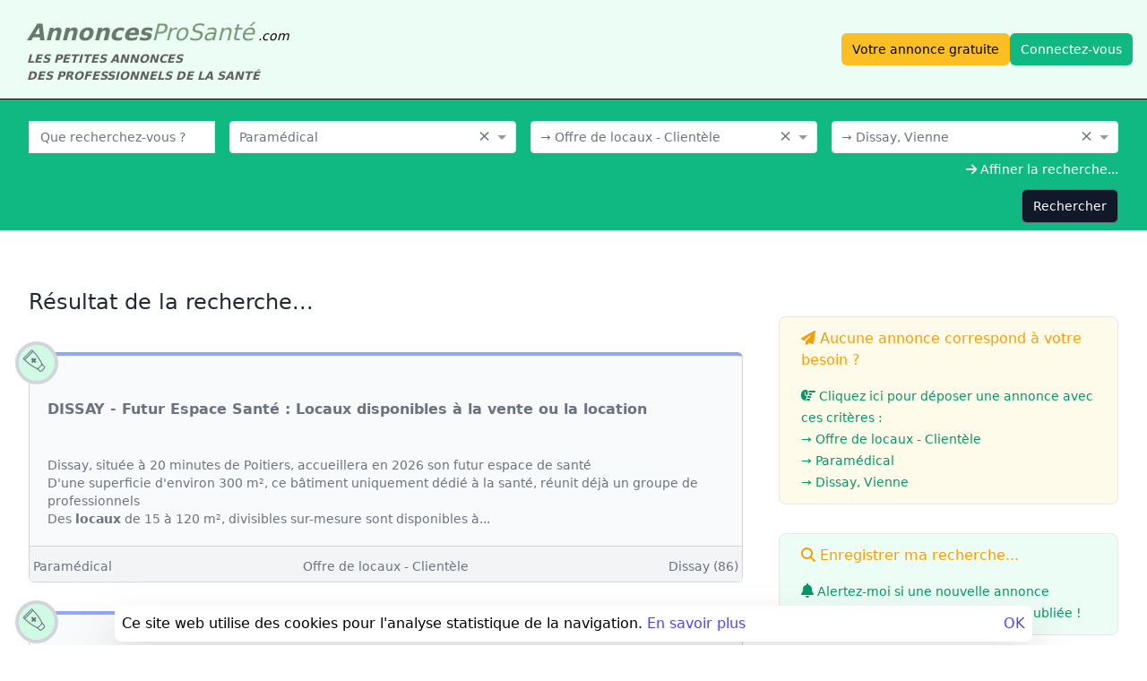

--- FILE ---
content_type: text/html; charset=utf-8
request_url: https://annonces-pro-sante.com/annonces/paramedical/dissay-futur-espace-sante-locaux-disponibles-a-la-vente-ou-la-location-98025
body_size: 17810
content:
<!DOCTYPE html><html lang="fr" data-critters-container><head>
    <meta charset="utf-8">

    <link rel="shortcut icon" type="image/png" href="/assets/images/logo.png">
    <link rel="icon" type="image/png" href="/assets/images/logo.png">
    <link rel="image_src" type="image/png" href="/assets/images/LogoFacebook.png">
    <link rel="apple-touch-icon" type="image/png" href="/assets/images/logo.png">

    <meta name="robots" content="index, follow">

    <meta name="revisit-after" content="1 day">
    <meta name="description" content="Vous recherchez une offre de locaux - clientèle de paramédical à Dissay ?">

    <meta name="keywords" content>
    <meta name="author" content="Annonces-Pro-Sante.com">

    <base href="/">

    <title>Offre de locaux - Clientèle de paramédical à Dissay</title>

    <!--  <meta http-equiv="Content-Security-Policy" content="-->
    <!--  default-src *;-->
    <!--  style-src * 'self' 'unsafe-inline' 'unsafe-eval';-->
    <!--  script-src * 'unsafe-inline' 'unsafe-eval' https://*.stripe.com;-->
    <!--  img-src 'self' https://*.stripe.com https://*.ui-avatars.com;-->
    <!--  " />-->

    <!--    <link rel="stylesheet" href="https://cdnjs.cloudflare.com/ajax/libs/font-awesome/6.5.1/css/all.min.css">-->
    <!--    <script src="https://kit.fontawesome.com/8203e1448e.js" crossorigin="anonymous"></script>-->

    <meta name="viewport" content="width=device-width, initial-scale=1">

    <meta name="google-site-verification" content="Ff-HjwYpUXU07WowL2tgg3pol47gLjvfl4_fYaCFaJw">
<style>*,:before,:after{box-sizing:border-box;border-width:0;border-style:solid;border-color:#e5e7eb}:before,:after{--tw-content: ""}html{line-height:1.5;-webkit-text-size-adjust:100%;-moz-tab-size:4;tab-size:4;font-family:ui-sans-serif,system-ui,sans-serif,"Apple Color Emoji","Segoe UI Emoji",Segoe UI Symbol,"Noto Color Emoji";font-feature-settings:normal;font-variation-settings:normal;-webkit-tap-highlight-color:transparent}body{margin:0;line-height:inherit}h2,h3{font-size:inherit;font-weight:inherit}a{color:inherit;text-decoration:inherit}strong{font-weight:bolder}button,input{font-family:inherit;font-feature-settings:inherit;font-variation-settings:inherit;font-size:100%;font-weight:inherit;line-height:inherit;color:inherit;margin:0;padding:0}button{text-transform:none}button,[type=submit]{-webkit-appearance:button;background-color:transparent;background-image:none}h2,h3,p{margin:0}ul{list-style:none;margin:0;padding:0}input::placeholder{opacity:1;color:#9ca3af}button{cursor:pointer}*,:before,:after{--tw-border-spacing-x: 0;--tw-border-spacing-y: 0;--tw-translate-x: 0;--tw-translate-y: 0;--tw-rotate: 0;--tw-skew-x: 0;--tw-skew-y: 0;--tw-scale-x: 1;--tw-scale-y: 1;--tw-pan-x: ;--tw-pan-y: ;--tw-pinch-zoom: ;--tw-scroll-snap-strictness: proximity;--tw-gradient-from-position: ;--tw-gradient-via-position: ;--tw-gradient-to-position: ;--tw-ordinal: ;--tw-slashed-zero: ;--tw-numeric-figure: ;--tw-numeric-spacing: ;--tw-numeric-fraction: ;--tw-ring-inset: ;--tw-ring-offset-width: 0px;--tw-ring-offset-color: #fff;--tw-ring-color: rgb(59 130 246 / .5);--tw-ring-offset-shadow: 0 0 #0000;--tw-ring-shadow: 0 0 #0000;--tw-shadow: 0 0 #0000;--tw-shadow-colored: 0 0 #0000;--tw-blur: ;--tw-brightness: ;--tw-contrast: ;--tw-grayscale: ;--tw-hue-rotate: ;--tw-invert: ;--tw-saturate: ;--tw-sepia: ;--tw-drop-shadow: ;--tw-backdrop-blur: ;--tw-backdrop-brightness: ;--tw-backdrop-contrast: ;--tw-backdrop-grayscale: ;--tw-backdrop-hue-rotate: ;--tw-backdrop-invert: ;--tw-backdrop-opacity: ;--tw-backdrop-saturate: ;--tw-backdrop-sepia: }.fixed{position:fixed}.relative{position:relative}.inset-x-1{left:.25rem;right:.25rem}.bottom-1{bottom:.25rem}.z-0{z-index:0}.mx-3{margin-left:.75rem;margin-right:.75rem}.mx-auto{margin-left:auto;margin-right:auto}.mb-10{margin-bottom:2.5rem}.mb-16{margin-bottom:4rem}.mb-2{margin-bottom:.5rem}.mr-2{margin-right:.5rem}.mt-16{margin-top:4rem}.mt-3{margin-top:.75rem}.mt-4{margin-top:1rem}.block{display:block}.flex{display:flex}.inline-flex{display:inline-flex}.table-cell{display:table-cell}.grid{display:grid}.h-full{height:100%}.h-screen{height:100vh}.w-auto{width:auto}.w-full{width:100%}.max-w-7xl{max-width:80rem}.max-w-screen-lg{max-width:1024px}.max-w-screen-xl{max-width:1280px}.flex-grow,.grow{flex-grow:1}.cursor-pointer{cursor:pointer}.flex-col{flex-direction:column}.flex-wrap{flex-wrap:wrap}.items-center{align-items:center}.justify-end{justify-content:flex-end}.justify-center{justify-content:center}.justify-between{justify-content:space-between}.gap-1{gap:.25rem}.gap-1\.5{gap:.375rem}.gap-4{gap:1rem}.-space-x-px>:not([hidden])~:not([hidden]){--tw-space-x-reverse: 0;margin-right:calc(-1px * var(--tw-space-x-reverse));margin-left:calc(-1px * calc(1 - var(--tw-space-x-reverse)))}.truncate{overflow:hidden;text-overflow:ellipsis;white-space:nowrap}.whitespace-nowrap{white-space:nowrap}.rounded-lg{border-radius:.5rem}.border{border-width:1px}.border-b{border-bottom-width:1px}.border-t{border-top-width:1px}.border-black{--tw-border-opacity: 1;border-color:rgb(0 0 0 / var(--tw-border-opacity))}.border-gray-200{--tw-border-opacity: 1;border-color:rgb(229 231 235 / var(--tw-border-opacity))}.border-gray-300{--tw-border-opacity: 1;border-color:rgb(209 213 219 / var(--tw-border-opacity))}.bg-emerald-50{--tw-bg-opacity: 1;background-color:rgb(236 253 245 / var(--tw-bg-opacity))}.bg-gray-100{--tw-bg-opacity: 1;background-color:rgb(243 244 246 / var(--tw-bg-opacity))}.bg-white{--tw-bg-opacity: 1;background-color:rgb(255 255 255 / var(--tw-bg-opacity))}.p-2{padding:.5rem}.p-6{padding:1.5rem}.px-2{padding-left:.5rem;padding-right:.5rem}.px-4{padding-left:1rem;padding-right:1rem}.px-5{padding-left:1.25rem;padding-right:1.25rem}.py-2{padding-top:.5rem;padding-bottom:.5rem}.py-3{padding-top:.75rem;padding-bottom:.75rem}.py-4{padding-top:1rem;padding-bottom:1rem}.text-left{text-align:left}.text-center{text-align:center}.text-right{text-align:right}.text-2xl{font-size:1.5rem;line-height:2rem}.text-sm{font-size:.875rem;line-height:1.25rem}.font-medium{font-weight:500}.font-normal{font-weight:400}.font-semibold{font-weight:600}.leading-6{line-height:1.5rem}.text-amber-500{--tw-text-opacity: 1;color:rgb(245 158 11 / var(--tw-text-opacity))}.text-emerald-600{--tw-text-opacity: 1;color:rgb(5 150 105 / var(--tw-text-opacity))}.text-gray-700{--tw-text-opacity: 1;color:rgb(55 65 81 / var(--tw-text-opacity))}.text-gray-800{--tw-text-opacity: 1;color:rgb(31 41 55 / var(--tw-text-opacity))}.text-indigo-600{--tw-text-opacity: 1;color:rgb(79 70 229 / var(--tw-text-opacity))}.shadow-sm{--tw-shadow: 0 1px 2px 0 rgb(0 0 0 / .05);--tw-shadow-colored: 0 1px 2px 0 var(--tw-shadow-color);box-shadow:var(--tw-ring-offset-shadow, 0 0 #0000),var(--tw-ring-shadow, 0 0 #0000),var(--tw-shadow)}.drop-shadow-2xl{--tw-drop-shadow: drop-shadow(0 25px 25px rgb(0 0 0 / .15));filter:var(--tw-blur) var(--tw-brightness) var(--tw-contrast) var(--tw-grayscale) var(--tw-hue-rotate) var(--tw-invert) var(--tw-saturate) var(--tw-sepia) var(--tw-drop-shadow)}.transition{transition-property:color,background-color,border-color,text-decoration-color,fill,stroke,opacity,box-shadow,transform,filter,backdrop-filter;transition-timing-function:cubic-bezier(.4,0,.2,1);transition-duration:.15s}:root{--blue: #277db8;--indigo: #6610f2;--purple: #6f42c1;--pink: #e83e8c;--red: #c23535;--orange: #fd7e14;--yellow: #ffad08;--green: #06a761;--teal: #20c997;--cyan: #17a2b8;--color-pastel-medecin: #EBD4F8;--color-pastel-infirmier: #DAD3F5;--color-pastel-paramedical: #CFD7FA;--color-pastel-pharmacien: #D7E5F5;--color-pastel-no-domaine: #d6d8d9;--color-pastel2-medecin: #DEB5F5;--color-pastel2-infirmier: #C8BCF7;--color-pastel2-paramedical: #AFBBF3;--color-pastel2-pharmacien: #A7C6E8;--color-pastel2-no-domaine: #a3a8a8;--color-vive-medecin: #CF88F7;--color-vive-infirmier: #A48FF5;--color-vive-paramedical: #92A5F9;--color-vive-pharmacien: #7EB4F0;--color-vive-no-domaine: #a5a1a1;--color-fonce-medecin: #9076B0;--color-fonce-infirmier: #7e7796;--color-fonce-paramedical: #777E99;--color-fonce-pharmacien: #7C8EA3;--color-fonce-no-domaine: #757473;--color-pastel2-connect: #A7E0A7;--color-pastel2-create-annonce: #FBD297;--color-vive-connect: #5CB85C;--color-vive-create-annonce: #F0AD4E;--color-fonce-connect: #419041;--color-fonce-create-annonce: #be8b3e}input[type=text]{display:block;height:2.5rem;width:100%;border-start-start-radius:.375rem;border-end-start-radius:.375rem;border-start-end-radius:.375rem;border-end-end-radius:.375rem;border-width:1px;--tw-border-opacity: 1;border-color:rgb(229 231 235 / var(--tw-border-opacity));--tw-bg-opacity: 1;background-color:rgb(255 255 255 / var(--tw-bg-opacity));padding-left:.75rem;padding-right:.75rem;font-size:.875rem;line-height:1.25rem;--tw-text-opacity: 1;color:rgb(107 114 128 / var(--tw-text-opacity))}input[type=text]::placeholder{--tw-placeholder-opacity: 1;color:rgb(107 114 128 / var(--tw-placeholder-opacity))}input[type=text]:focus{border-color:transparent;outline:2px solid transparent;outline-offset:2px;--tw-ring-offset-shadow: var(--tw-ring-inset) 0 0 0 var(--tw-ring-offset-width) var(--tw-ring-offset-color);--tw-ring-shadow: var(--tw-ring-inset) 0 0 0 calc(1px + var(--tw-ring-offset-width)) var(--tw-ring-color);box-shadow:var(--tw-ring-offset-shadow),var(--tw-ring-shadow),var(--tw-shadow, 0 0 #0000);--tw-ring-opacity: 1;--tw-ring-color: rgb(167 243 208 / var(--tw-ring-opacity))}input[type=text]{height:2.25rem}.ng-select:focus{border-color:transparent;outline:2px solid transparent;outline-offset:2px;--tw-ring-offset-shadow: var(--tw-ring-inset) 0 0 0 var(--tw-ring-offset-width) var(--tw-ring-offset-color);--tw-ring-shadow: var(--tw-ring-inset) 0 0 0 calc(1px + var(--tw-ring-offset-width)) var(--tw-ring-color);box-shadow:var(--tw-ring-offset-shadow),var(--tw-ring-shadow),var(--tw-shadow, 0 0 #0000);--tw-ring-opacity: 1;--tw-ring-color: rgb(167 243 208 / var(--tw-ring-opacity))}.ng-select .ng-select-container .ng-value-container .ng-input>input{height:20px}.ng-select,.ng-select div,.ng-select input,.ng-select span{text-align:left;font-size:.875rem;line-height:1.25rem;--tw-text-opacity: 1;color:rgb(107 114 128 / var(--tw-text-opacity))}.ng-select.ng-select-single .ng-select-container{border-width:1px;--tw-border-opacity: 1;border-color:rgb(229 231 235 / var(--tw-border-opacity))}i.fas,i.fa{font-size:1.25rem;line-height:1.75rem}@media (min-width: 768px){i.fas,i.fa{font-size:1rem;line-height:1rem}}.button{border-radius:.375rem;border-width:1px;padding:.5rem .75rem;text-align:center;font-size:.875rem;line-height:1.25rem;font-weight:500}.button:focus{--tw-ring-offset-shadow: var(--tw-ring-inset) 0 0 0 var(--tw-ring-offset-width) var(--tw-ring-offset-color);--tw-ring-shadow: var(--tw-ring-inset) 0 0 0 calc(1px + var(--tw-ring-offset-width)) var(--tw-ring-color);box-shadow:var(--tw-ring-offset-shadow),var(--tw-ring-shadow),var(--tw-shadow, 0 0 #0000);--tw-ring-inset: inset}.button.black{--tw-border-opacity: 1;border-color:rgb(107 114 128 / var(--tw-border-opacity));--tw-bg-opacity: 1;background-color:rgb(17 24 39 / var(--tw-bg-opacity));--tw-text-opacity: 1;color:rgb(255 255 255 / var(--tw-text-opacity))}.button.black:hover{--tw-bg-opacity: 1;background-color:rgb(3 7 18 / var(--tw-bg-opacity))}.button.black:focus{--tw-ring-opacity: 1;--tw-ring-color: rgb(107 114 128 / var(--tw-ring-opacity))}.content-block{margin-top:2rem;margin-bottom:.75rem;border-width:1px;border-bottom-width:1px;--tw-border-opacity: 1;border-color:rgb(229 231 235 / var(--tw-border-opacity));padding:.75rem 1.5rem;text-align:left;font-weight:500}@media (min-width: 640px){.content-block{border-radius:.5rem}}.content-block h3{margin-bottom:1rem}.content-block.green{--tw-bg-opacity: 1;background-color:rgb(236 253 245 / var(--tw-bg-opacity))}.content-block.yellow{--tw-bg-opacity: 1;background-color:rgb(255 251 235 / var(--tw-bg-opacity))}.content-block .content{text-align:left;font-size:.875rem;font-weight:400;line-height:1.5rem}.hover\:bg-gray-50:hover{--tw-bg-opacity: 1;background-color:rgb(249 250 251 / var(--tw-bg-opacity))}.hover\:underline:hover{text-decoration-line:underline}.focus\:outline-none:focus{outline:2px solid transparent;outline-offset:2px}@media (min-width: 640px){.sm\:mx-0{margin-left:0;margin-right:0}.sm\:mt-0{margin-top:0}.sm\:flex{display:flex}.sm\:flex-1{flex:1 1 0%}.sm\:flex-row{flex-direction:row}.sm\:items-center{align-items:center}.sm\:justify-between{justify-content:space-between}.sm\:px-6{padding-left:1.5rem;padding-right:1.5rem}.sm\:py-4{padding-top:1rem;padding-bottom:1rem}.sm\:text-left{text-align:left}}@media (min-width: 768px){.md\:grid-flow-col{grid-auto-flow:column}.md\:grid-cols-2{grid-template-columns:repeat(2,minmax(0,1fr))}.md\:flex-nowrap{flex-wrap:nowrap}.md\:justify-between{justify-content:space-between}.md\:gap-10{gap:2.5rem}.md\:text-left{text-align:left}}@media (min-width: 1024px){.lg\:col-span-1{grid-column:span 1 / span 1}.lg\:col-span-2{grid-column:span 2 / span 2}.lg\:col-span-3{grid-column:span 3 / span 3}.lg\:grid{display:grid}.lg\:grid-flow-col{grid-auto-flow:column}.lg\:grid-cols-11{grid-template-columns:repeat(11,minmax(0,1fr))}.lg\:grid-cols-3{grid-template-columns:repeat(3,minmax(0,1fr))}.lg\:gap-4{gap:1rem}.lg\:p-2{padding:.5rem}.lg\:px-4{padding-left:1rem;padding-right:1rem}.lg\:px-8{padding-left:2rem;padding-right:2rem}}@-webkit-keyframes fadeIn{0%{opacity:0}to{opacity:1}}@-webkit-keyframes fadeOut{0%{opacity:1}to{opacity:0}}@-webkit-keyframes fadeInOverlay{0%{opacity:0}to{opacity:.8}}@-webkit-keyframes fadeOutOverlay{0%{opacity:.8}to{opacity:0}}.transition{-webkit-transition-property:all;-webkit-transition-timing-function:ease;transition-property:all;transition-timing-function:ease}@-webkit-keyframes spin{0%{-webkit-transform:rotate(0deg);transform:rotate(0)}to{-webkit-transform:rotate(1turn);transform:rotate(1turn)}}@-webkit-keyframes shake{10%,90%{-webkit-transform:translateX(-.0625em);transform:translate(-.0625em)}20%,80%{-webkit-transform:translateX(.125em);transform:translate(.125em)}30%,50%,70%{-webkit-transform:translateX(-.25em);transform:translate(-.25em)}40%,60%{-webkit-transform:translateX(.25em);transform:translate(.25em)}}@-webkit-keyframes fall{0%{opacity:0;-webkit-transform:scale(.5);transform:scale(.5);-webkit-animation-timing-function:ease-out;animation-timing-function:ease-out}70%{opacity:1;-webkit-transform:scale(1.1);transform:scale(1.1);-webkit-animation-timing-function:ease-in-out;animation-timing-function:ease-in-out}to{-webkit-transform:scale(1);transform:scale(1);-webkit-animation-timing-function:ease-out;animation-timing-function:ease-out}}.ng-select .ng-has-value .ng-placeholder{display:none}.ng-select .ng-select-container{color:#333;background-color:#fff;border-radius:4px;border:1px solid #ccc;min-height:36px;align-items:center}.ng-select .ng-select-container:hover{box-shadow:0 1px #0000000f}.ng-select .ng-select-container .ng-value-container{align-items:center;padding-left:10px}.ng-select .ng-select-container .ng-value-container .ng-placeholder{color:#999}.ng-select.ng-select-single .ng-select-container{height:36px}.ng-select.ng-select-single .ng-select-container .ng-value-container .ng-input{top:5px;left:0;padding-left:10px;padding-right:50px}.ng-select .ng-clear-wrapper{color:#999}.ng-select .ng-clear-wrapper:hover .ng-clear{color:#d0021b}.ng-select .ng-clear-wrapper:focus .ng-clear{color:#d0021b}.ng-select .ng-clear-wrapper:focus{outline:none}.ng-select .ng-arrow-wrapper{width:25px;padding-right:5px}.ng-select .ng-arrow-wrapper:hover .ng-arrow{border-top-color:#666}.ng-select .ng-arrow-wrapper .ng-arrow{border-color:#999 transparent transparent;border-style:solid;border-width:5px 5px 2.5px}.fa{font-family:var(--fa-style-family, "Font Awesome 6 Free");font-weight:var(--fa-style, 900)}.fa,.fa-solid,.fas{-moz-osx-font-smoothing:grayscale;-webkit-font-smoothing:antialiased;display:var(--fa-display, inline-block);font-style:normal;font-variant:normal;line-height:1;text-rendering:auto}.fa-solid,.fas{font-family:"Font Awesome 6 Free"}@-webkit-keyframes fa-beat{0%,90%{-webkit-transform:scale(1);transform:scale(1)}45%{-webkit-transform:scale(var(--fa-beat-scale, 1.25));transform:scale(var(--fa-beat-scale, 1.25))}}@-webkit-keyframes fa-bounce{0%{-webkit-transform:scale(1) translateY(0);transform:scale(1) translateY(0)}10%{-webkit-transform:scale(var(--fa-bounce-start-scale-x, 1.1),var(--fa-bounce-start-scale-y, .9)) translateY(0);transform:scale(var(--fa-bounce-start-scale-x, 1.1),var(--fa-bounce-start-scale-y, .9)) translateY(0)}30%{-webkit-transform:scale(var(--fa-bounce-jump-scale-x, .9),var(--fa-bounce-jump-scale-y, 1.1)) translateY(var(--fa-bounce-height, -.5em));transform:scale(var(--fa-bounce-jump-scale-x, .9),var(--fa-bounce-jump-scale-y, 1.1)) translateY(var(--fa-bounce-height, -.5em))}50%{-webkit-transform:scale(var(--fa-bounce-land-scale-x, 1.05),var(--fa-bounce-land-scale-y, .95)) translateY(0);transform:scale(var(--fa-bounce-land-scale-x, 1.05),var(--fa-bounce-land-scale-y, .95)) translateY(0)}57%{-webkit-transform:scale(1) translateY(var(--fa-bounce-rebound, -.125em));transform:scale(1) translateY(var(--fa-bounce-rebound, -.125em))}64%{-webkit-transform:scale(1) translateY(0);transform:scale(1) translateY(0)}to{-webkit-transform:scale(1) translateY(0);transform:scale(1) translateY(0)}}@-webkit-keyframes fa-fade{50%{opacity:var(--fa-fade-opacity, .4)}}@-webkit-keyframes fa-beat-fade{0%,to{opacity:var(--fa-beat-fade-opacity, .4);-webkit-transform:scale(1);transform:scale(1)}50%{opacity:1;-webkit-transform:scale(var(--fa-beat-fade-scale, 1.125));transform:scale(var(--fa-beat-fade-scale, 1.125))}}@-webkit-keyframes fa-flip{50%{-webkit-transform:rotate3d(var(--fa-flip-x, 0),var(--fa-flip-y, 1),var(--fa-flip-z, 0),var(--fa-flip-angle, -180deg));transform:rotate3d(var(--fa-flip-x, 0),var(--fa-flip-y, 1),var(--fa-flip-z, 0),var(--fa-flip-angle, -180deg))}}@-webkit-keyframes fa-shake{0%{-webkit-transform:rotate(-15deg);transform:rotate(-15deg)}4%{-webkit-transform:rotate(15deg);transform:rotate(15deg)}8%,24%{-webkit-transform:rotate(-18deg);transform:rotate(-18deg)}12%,28%{-webkit-transform:rotate(18deg);transform:rotate(18deg)}16%{-webkit-transform:rotate(-22deg);transform:rotate(-22deg)}20%{-webkit-transform:rotate(22deg);transform:rotate(22deg)}32%{-webkit-transform:rotate(-12deg);transform:rotate(-12deg)}36%{-webkit-transform:rotate(12deg);transform:rotate(12deg)}40%,to{-webkit-transform:rotate(0deg);transform:rotate(0)}}@-webkit-keyframes fa-spin{0%{-webkit-transform:rotate(0deg);transform:rotate(0)}to{-webkit-transform:rotate(1turn);transform:rotate(1turn)}}.fa-hand-point-right:before{content:"\f0a4"}.fa-arrow-right:before{content:"\f061"}.fa-bell:before{content:"\f0f3"}.fa-search:before{content:"\f002"}.fa-paper-plane:before{content:"\f1d8"}:root{--fa-style-family-brands: "Font Awesome 6 Brands";--fa-font-brands: normal 400 1em/1 "Font Awesome 6 Brands" }@font-face{font-family:"Font Awesome 6 Brands";font-style:normal;font-weight:400;font-display:block;src:url("./media/free-fa-brands-400-HYBMYN22.woff2") format("woff2"),url("./media/free-fa-brands-400-D5IE7VLC.ttf") format("truetype")}:root{--fa-font-regular: normal 400 1em/1 "Font Awesome 6 Free" }@font-face{font-family:"Font Awesome 6 Free";font-style:normal;font-weight:400;font-display:block;src:url("./media/free-fa-regular-400-B2ZZUMR6.woff2") format("woff2"),url("./media/free-fa-regular-400-DUBN2YCX.ttf") format("truetype")}:root{--fa-style-family-classic: "Font Awesome 6 Free";--fa-font-solid: normal 900 1em/1 "Font Awesome 6 Free" }@font-face{font-family:"Font Awesome 6 Free";font-style:normal;font-weight:900;font-display:block;src:url("./media/free-fa-solid-900-IX4VJK3P.woff2") format("woff2"),url("./media/free-fa-solid-900-PZKXDGLR.ttf") format("truetype")}.fa-solid,.fas{font-weight:900}
</style><link rel="stylesheet" href="styles-WYHBA7FM.css" media="print" onload="this.media='all'"><noscript><link rel="stylesheet" href="styles-WYHBA7FM.css"></noscript><link rel="modulepreload" href="chunk-U5DRPUSV.js"><link rel="modulepreload" href="chunk-DHHI37FR.js"><link rel="modulepreload" href="chunk-AP7ZYJEF.js"><link rel="modulepreload" href="chunk-CK2GUIAK.js"><link rel="modulepreload" href="chunk-DM275RSA.js"><style ng-app-id="ng">main{height:100%}
</style><style ng-app-id="ng">nav[_ngcontent-ng-c3968299717]   .title[_ngcontent-ng-c3968299717]{font-size:1.6em;font-style:italic;margin-left:14px}nav[_ngcontent-ng-c3968299717]   .title[_ngcontent-ng-c3968299717]   a.navbar-brand[_ngcontent-ng-c3968299717]{line-height:40px}nav[_ngcontent-ng-c3968299717]   .title[_ngcontent-ng-c3968299717]   .title-big[_ngcontent-ng-c3968299717]{color:#6a7969;font-weight:700}nav[_ngcontent-ng-c3968299717]   .title[_ngcontent-ng-c3968299717]   .title-thin[_ngcontent-ng-c3968299717]{color:#7b9a78;font-weight:400;margin-left:-8px}nav[_ngcontent-ng-c3968299717]   .navbar-brand[_ngcontent-ng-c3968299717]{font-size:inherit;font-weight:inherit;line-height:55px;max-width:inherit;padding:inherit}nav[_ngcontent-ng-c3968299717]   .slogan[_ngcontent-ng-c3968299717]{bottom:3px;color:#616161;display:block;font-size:.5em;font-style:italic;font-weight:700}nav[_ngcontent-ng-c3968299717]   .selected[_ngcontent-ng-c3968299717]{border-radius:.375rem;--tw-bg-opacity: 1;background-color:rgb(17 24 39 / var(--tw-bg-opacity));padding:.5rem .75rem;font-size:.875rem;line-height:1.25rem;font-weight:500;--tw-text-opacity: 1;color:rgb(255 255 255 / var(--tw-text-opacity))}nav[_ngcontent-ng-c3968299717]   .unselected[_ngcontent-ng-c3968299717]{border-radius:.375rem;padding:.5rem .75rem;font-size:.875rem;line-height:1.25rem;font-weight:500;--tw-text-opacity: 1;color:rgb(107 114 128 / var(--tw-text-opacity))}nav[_ngcontent-ng-c3968299717]   .unselected[_ngcontent-ng-c3968299717]:hover{--tw-text-opacity: 1;color:rgb(55 65 81 / var(--tw-text-opacity))}nav[_ngcontent-ng-c3968299717]   .free_ad[_ngcontent-ng-c3968299717]{border-radius:.375rem;--tw-bg-opacity: 1;background-color:rgb(251 191 36 / var(--tw-bg-opacity));padding:.5rem .75rem;text-align:center;font-size:.875rem;line-height:1.25rem;font-weight:500;--tw-text-opacity: 1;color:rgb(0 0 0 / var(--tw-text-opacity))}nav[_ngcontent-ng-c3968299717]   .free_ad[_ngcontent-ng-c3968299717]:hover{--tw-bg-opacity: 1;background-color:rgb(245 158 11 / var(--tw-bg-opacity))}nav[_ngcontent-ng-c3968299717]   .modal-login-open[_ngcontent-ng-c3968299717]{border-radius:.375rem;--tw-bg-opacity: 1;background-color:rgb(16 185 129 / var(--tw-bg-opacity));padding:.5rem .75rem;text-align:center;font-size:.875rem;line-height:1.25rem;font-weight:500;--tw-text-opacity: 1;color:rgb(255 255 255 / var(--tw-text-opacity))}nav[_ngcontent-ng-c3968299717]   .modal-login-open[_ngcontent-ng-c3968299717]:hover{--tw-bg-opacity: 1;background-color:rgb(5 150 105 / var(--tw-bg-opacity))}nav[_ngcontent-ng-c3968299717]   .my-account-open-menu[_ngcontent-ng-c3968299717]{border-radius:.375rem;--tw-bg-opacity: 1;background-color:rgb(16 185 129 / var(--tw-bg-opacity));padding:.5rem .75rem;text-align:center;font-size:.875rem;line-height:1.25rem;font-weight:500;--tw-text-opacity: 1;color:rgb(255 255 255 / var(--tw-text-opacity))}nav[_ngcontent-ng-c3968299717]   .my-account-open-menu[_ngcontent-ng-c3968299717]:hover{--tw-bg-opacity: 1;background-color:rgb(5 150 105 / var(--tw-bg-opacity))}@keyframes _ngcontent-ng-c3968299717_rotate30{0%{transform:rotate(0)}to{transform:rotate(30deg)}}.menu[_ngcontent-ng-c3968299717]   .rotate[_ngcontent-ng-c3968299717]   i[_ngcontent-ng-c3968299717]{transition:transform .2s ease-in-out}.menu[_ngcontent-ng-c3968299717]   .rotate[_ngcontent-ng-c3968299717]:hover   i.rotate[_ngcontent-ng-c3968299717]{transform:rotate(30deg);animation:none}@keyframes _ngcontent-ng-c3968299717_rotate90{0%{transform:rotate(0)}to{transform:rotate(90deg)}}.displayMenu[_ngcontent-ng-c3968299717]{display:block;width:100%;border-radius:.375rem;--tw-bg-opacity: 1;background-color:rgb(16 185 129 / var(--tw-bg-opacity));padding:.5rem .75rem;text-align:center;font-size:.875rem;line-height:1.25rem;font-weight:500;--tw-text-opacity: 1;color:rgb(255 255 255 / var(--tw-text-opacity))}.displayMenu[_ngcontent-ng-c3968299717]:hover{--tw-bg-opacity: 1;background-color:rgb(5 150 105 / var(--tw-bg-opacity))}.displayMenu[_ngcontent-ng-c3968299717]:focus{outline:2px solid transparent;outline-offset:2px;--tw-ring-offset-shadow: var(--tw-ring-inset) 0 0 0 var(--tw-ring-offset-width) var(--tw-ring-offset-color);--tw-ring-shadow: var(--tw-ring-inset) 0 0 0 calc(3px + var(--tw-ring-offset-width)) var(--tw-ring-color);box-shadow:var(--tw-ring-offset-shadow),var(--tw-ring-shadow),var(--tw-shadow, 0 0 #0000)}.displayMenu[_ngcontent-ng-c3968299717] > i[_ngcontent-ng-c3968299717]{margin-left:.5rem;margin-right:.5rem;transition:transform .2s ease-in-out}.displayMenu[_ngcontent-ng-c3968299717]   #account[_ngcontent-ng-c3968299717]{z-index:50;margin-top:1rem;display:none;width:100%;border-radius:.375rem;--tw-bg-opacity: 1;background-color:rgb(255 255 255 / var(--tw-bg-opacity));padding:.5rem;font-size:.875rem;line-height:1.25rem;--tw-shadow: 0 10px 15px -3px rgb(0 0 0 / .1), 0 4px 6px -4px rgb(0 0 0 / .1);--tw-shadow-colored: 0 10px 15px -3px var(--tw-shadow-color), 0 4px 6px -4px var(--tw-shadow-color);box-shadow:var(--tw-ring-offset-shadow, 0 0 #0000),var(--tw-ring-shadow, 0 0 #0000),var(--tw-shadow);--tw-ring-offset-shadow: var(--tw-ring-inset) 0 0 0 var(--tw-ring-offset-width) var(--tw-ring-offset-color);--tw-ring-shadow: var(--tw-ring-inset) 0 0 0 calc(1px + var(--tw-ring-offset-width)) var(--tw-ring-color);box-shadow:var(--tw-ring-offset-shadow),var(--tw-ring-shadow),var(--tw-shadow, 0 0 #0000);--tw-ring-color: rgb(0 0 0 / var(--tw-ring-opacity));--tw-ring-opacity: .05}.displayMenu[_ngcontent-ng-c3968299717]:hover > i[_ngcontent-ng-c3968299717]{transform:rotate(90deg);animation:none}.displayMenu[_ngcontent-ng-c3968299717]:hover   #account[_ngcontent-ng-c3968299717]{display:block}.displayMenu[_ngcontent-ng-c3968299717]   .menu[_ngcontent-ng-c3968299717] > [_ngcontent-ng-c3968299717]:not([hidden]) ~ [_ngcontent-ng-c3968299717]:not([hidden]){--tw-space-y-reverse: 0;margin-top:calc(.5rem * calc(1 - var(--tw-space-y-reverse)));margin-bottom:calc(.5rem * var(--tw-space-y-reverse))}.displayMenu[_ngcontent-ng-c3968299717]   .menu[_ngcontent-ng-c3968299717]{font-size:.875rem;line-height:1.25rem}.displayMenu[_ngcontent-ng-c3968299717]   .menu[_ngcontent-ng-c3968299717] > li[_ngcontent-ng-c3968299717]{padding-left:0;padding-right:0}.displayMenu[_ngcontent-ng-c3968299717]   .menu[_ngcontent-ng-c3968299717] > li[_ngcontent-ng-c3968299717] > div[_ngcontent-ng-c3968299717]{margin-top:1.25rem;margin-left:1.25rem;display:flex;height:2rem;flex-direction:row;align-items:center;font-size:.875rem;line-height:1.25rem;font-weight:300;letter-spacing:.025em;--tw-text-opacity: 1;color:rgb(107 114 128 / var(--tw-text-opacity))}.displayMenu[_ngcontent-ng-c3968299717]   .menu[_ngcontent-ng-c3968299717] > li[_ngcontent-ng-c3968299717]   a[_ngcontent-ng-c3968299717]{display:flex;align-items:center}.displayMenu[_ngcontent-ng-c3968299717]   .menu[_ngcontent-ng-c3968299717] > li[_ngcontent-ng-c3968299717]   a[_ngcontent-ng-c3968299717] > [_ngcontent-ng-c3968299717]:not([hidden]) ~ [_ngcontent-ng-c3968299717]:not([hidden]){--tw-space-x-reverse: 0;margin-right:calc(.75rem * var(--tw-space-x-reverse));margin-left:calc(.75rem * calc(1 - var(--tw-space-x-reverse)))}.displayMenu[_ngcontent-ng-c3968299717]   .menu[_ngcontent-ng-c3968299717] > li[_ngcontent-ng-c3968299717]   a[_ngcontent-ng-c3968299717]{border-radius:.375rem;border-width:1px;--tw-border-opacity: 1;border-color:rgb(255 255 255 / var(--tw-border-opacity));padding:.5rem;font-weight:500;--tw-text-opacity: 1;color:rgb(55 65 81 / var(--tw-text-opacity))}.displayMenu[_ngcontent-ng-c3968299717]   .menu[_ngcontent-ng-c3968299717] > li[_ngcontent-ng-c3968299717]   a[_ngcontent-ng-c3968299717]:hover{--tw-border-opacity: 1;border-color:rgb(209 213 219 / var(--tw-border-opacity));--tw-bg-opacity: 1;background-color:rgb(243 244 246 / var(--tw-bg-opacity))}.displayMenu[_ngcontent-ng-c3968299717]   .menu[_ngcontent-ng-c3968299717] > li[_ngcontent-ng-c3968299717]   a[_ngcontent-ng-c3968299717]:focus{--tw-bg-opacity: 1;background-color:rgb(229 231 235 / var(--tw-bg-opacity))}.displayMenu[_ngcontent-ng-c3968299717]   .menu[_ngcontent-ng-c3968299717] > li[_ngcontent-ng-c3968299717]   a.active-link[_ngcontent-ng-c3968299717]{border-radius:.375rem;border-width:1px;--tw-border-opacity: 1;border-color:rgb(110 231 183 / var(--tw-border-opacity));--tw-bg-opacity: 1;background-color:rgb(167 243 208 / var(--tw-bg-opacity))}</style><style ng-app-id="ng">.aps-modal-body[_ngcontent-ng-c2133334042]{margin:.5rem;display:inline-block;width:auto;transform:translate(var(--tw-translate-x),var(--tw-translate-y)) rotate(var(--tw-rotate)) skew(var(--tw-skew-x)) skewY(var(--tw-skew-y)) scaleX(var(--tw-scale-x)) scaleY(var(--tw-scale-y));overflow:hidden;border-radius:.5rem;--tw-bg-opacity: 1;background-color:rgb(249 250 251 / var(--tw-bg-opacity));text-align:left;--tw-shadow: 0 20px 25px -5px rgb(0 0 0 / .1), 0 8px 10px -6px rgb(0 0 0 / .1);--tw-shadow-colored: 0 20px 25px -5px var(--tw-shadow-color), 0 8px 10px -6px var(--tw-shadow-color);box-shadow:var(--tw-ring-offset-shadow, 0 0 #0000),var(--tw-ring-shadow, 0 0 #0000),var(--tw-shadow);transition-property:all;transition-timing-function:cubic-bezier(.4,0,.2,1);transition-duration:.15s}@media (min-width: 768px){.aps-modal-body[_ngcontent-ng-c2133334042]{margin:2.5rem}}h3[_ngcontent-ng-c2133334042]{margin-top:1rem;margin-bottom:1rem;font-size:1.5rem;line-height:2rem;font-weight:600;--tw-text-opacity: 1;color:rgb(55 65 81 / var(--tw-text-opacity))}a[_ngcontent-ng-c2133334042]{font-size:1rem;line-height:1.5rem}a[_ngcontent-ng-c2133334042]:hover{text-decoration-line:underline}form[_ngcontent-ng-c2133334042]   label[_ngcontent-ng-c2133334042]{font-size:.875rem;line-height:1.25rem;font-weight:600;--tw-text-opacity: 1;color:rgb(107 114 128 / var(--tw-text-opacity))}form[_ngcontent-ng-c2133334042]   button[_ngcontent-ng-c2133334042]{width:100%;border-radius:.375rem;--tw-bg-opacity: 1;background-color:rgb(16 185 129 / var(--tw-bg-opacity));padding:.5rem 1rem;font-weight:600;--tw-text-opacity: 1;color:rgb(255 255 255 / var(--tw-text-opacity));--tw-shadow: 0 1px 3px 0 rgb(0 0 0 / .1), 0 1px 2px -1px rgb(0 0 0 / .1);--tw-shadow-colored: 0 1px 3px 0 var(--tw-shadow-color), 0 1px 2px -1px var(--tw-shadow-color);box-shadow:var(--tw-ring-offset-shadow, 0 0 #0000),var(--tw-ring-shadow, 0 0 #0000),var(--tw-shadow);transition-property:color,background-color,border-color,text-decoration-color,fill,stroke;transition-timing-function:cubic-bezier(.4,0,.2,1);transition-duration:.3s}form[_ngcontent-ng-c2133334042]   button[_ngcontent-ng-c2133334042]:hover{--tw-bg-opacity: 1;background-color:rgb(5 150 105 / var(--tw-bg-opacity))}form[_ngcontent-ng-c2133334042]   button[_ngcontent-ng-c2133334042]:focus{outline:2px solid transparent;outline-offset:2px;--tw-ring-offset-shadow: var(--tw-ring-inset) 0 0 0 var(--tw-ring-offset-width) var(--tw-ring-offset-color);--tw-ring-shadow: var(--tw-ring-inset) 0 0 0 calc(4px + var(--tw-ring-offset-width)) var(--tw-ring-color);box-shadow:var(--tw-ring-offset-shadow),var(--tw-ring-shadow),var(--tw-shadow, 0 0 #0000);--tw-ring-opacity: 1;--tw-ring-color: rgb(167 243 208 / var(--tw-ring-opacity)) }form[_ngcontent-ng-c2133334042]   .item[_ngcontent-ng-c2133334042]{padding:.75rem}</style><style ng-app-id="ng">form[_ngcontent-ng-c716169406]   .advancedSearch[_ngcontent-ng-c716169406]   label[_ngcontent-ng-c716169406]{--tw-text-opacity: 1;color:rgb(255 255 255 / var(--tw-text-opacity))}@keyframes _ngcontent-ng-c716169406_rotate{0%{transform:rotate(0)}}.displayAdvancedSearch[_ngcontent-ng-c716169406]   i[_ngcontent-ng-c716169406]{transition:transform .2s ease-in-out}.displayAdvancedSearch.open[_ngcontent-ng-c716169406]   i[_ngcontent-ng-c716169406]{transform:rotate(90deg);animation:none}.home-search-block[_ngcontent-ng-c716169406]{margin-left:auto;margin-right:auto;--tw-bg-opacity: 1;background-color:rgb(16 185 129 / var(--tw-bg-opacity));text-align:center;vertical-align:middle;font-size:1.25rem;line-height:1.75rem;--tw-text-opacity: 1;color:rgb(255 255 255 / var(--tw-text-opacity))}@media (min-width: 640px){.home-search-block[_ngcontent-ng-c716169406]{padding-left:1.5rem;padding-right:1.5rem}}@media (min-width: 768px){.home-search-block[_ngcontent-ng-c716169406]{padding-left:1.5rem;padding-right:1.5rem}}@media (min-width: 1536px){.home-search-block[_ngcontent-ng-c716169406]{align-items:center}}</style><style ng-app-id="ng">@charset "UTF-8";.ng-select{position:relative;display:block;box-sizing:border-box}.ng-select div,.ng-select input,.ng-select span{box-sizing:border-box}.ng-select [hidden]{display:none}.ng-select.ng-select-searchable .ng-select-container .ng-value-container .ng-input{opacity:1}.ng-select.ng-select-opened .ng-select-container{z-index:1001}.ng-select.ng-select-disabled .ng-select-container .ng-value-container .ng-placeholder,.ng-select.ng-select-disabled .ng-select-container .ng-value-container .ng-value{-webkit-user-select:none;user-select:none;cursor:default}.ng-select.ng-select-disabled .ng-arrow-wrapper{cursor:default}.ng-select.ng-select-filtered .ng-placeholder{display:none}.ng-select .ng-select-container{cursor:default;display:flex;outline:none;overflow:hidden;position:relative;width:100%}.ng-select .ng-select-container .ng-value-container{display:flex;flex:1}.ng-select .ng-select-container .ng-value-container .ng-input{opacity:0}.ng-select .ng-select-container .ng-value-container .ng-input>input{box-sizing:content-box;background:none transparent;border:0 none;box-shadow:none;outline:none;padding:0;cursor:default;width:100%}.ng-select .ng-select-container .ng-value-container .ng-input>input::-ms-clear{display:none}.ng-select .ng-select-container .ng-value-container .ng-input>input[readonly]{-webkit-user-select:none;user-select:none;width:0;padding:0}.ng-select.ng-select-single.ng-select-filtered .ng-select-container .ng-value-container .ng-value{visibility:hidden}.ng-select.ng-select-single .ng-select-container .ng-value-container,.ng-select.ng-select-single .ng-select-container .ng-value-container .ng-value{white-space:nowrap;overflow:hidden;text-overflow:ellipsis}.ng-select.ng-select-single .ng-select-container .ng-value-container .ng-value .ng-value-icon{display:none}.ng-select.ng-select-single .ng-select-container .ng-value-container .ng-input{position:absolute;left:0;width:100%}.ng-select.ng-select-multiple.ng-select-disabled>.ng-select-container .ng-value-container .ng-value .ng-value-icon{display:none}.ng-select.ng-select-multiple .ng-select-container .ng-value-container{flex-wrap:wrap}.ng-select.ng-select-multiple .ng-select-container .ng-value-container .ng-placeholder{position:absolute}.ng-select.ng-select-multiple .ng-select-container .ng-value-container .ng-value{white-space:nowrap}.ng-select.ng-select-multiple .ng-select-container .ng-value-container .ng-value.ng-value-disabled .ng-value-icon{display:none}.ng-select.ng-select-multiple .ng-select-container .ng-value-container .ng-value .ng-value-icon{cursor:pointer}.ng-select.ng-select-multiple .ng-select-container .ng-value-container .ng-input{flex:1;z-index:2}.ng-select.ng-select-multiple .ng-select-container .ng-value-container .ng-placeholder{z-index:1}.ng-select .ng-clear-wrapper{cursor:pointer;position:relative;width:17px;-webkit-user-select:none;user-select:none}.ng-select .ng-clear-wrapper .ng-clear{display:inline-block;font-size:18px;line-height:1;pointer-events:none}.ng-select .ng-spinner-loader{border-radius:50%;width:17px;height:17px;margin-right:5px;font-size:10px;position:relative;text-indent:-9999em;border-top:2px solid rgba(66,66,66,.2);border-right:2px solid rgba(66,66,66,.2);border-bottom:2px solid rgba(66,66,66,.2);border-left:2px solid #424242;transform:translateZ(0);animation:load8 .8s infinite linear}.ng-select .ng-spinner-loader:after{border-radius:50%;width:17px;height:17px}@keyframes load8{0%{transform:rotate(0)}to{transform:rotate(360deg)}}.ng-select .ng-arrow-wrapper{cursor:pointer;position:relative;text-align:center;-webkit-user-select:none;user-select:none}.ng-select .ng-arrow-wrapper .ng-arrow{pointer-events:none;display:inline-block;height:0;width:0;position:relative}.ng-dropdown-panel{box-sizing:border-box;position:absolute;opacity:0;width:100%;z-index:1050;-webkit-overflow-scrolling:touch}.ng-dropdown-panel .ng-dropdown-panel-items{display:block;height:auto;box-sizing:border-box;max-height:240px;overflow-y:auto}.ng-dropdown-panel .ng-dropdown-panel-items .ng-optgroup{white-space:nowrap;overflow:hidden;text-overflow:ellipsis}.ng-dropdown-panel .ng-dropdown-panel-items .ng-option{box-sizing:border-box;cursor:pointer;display:block;white-space:nowrap;overflow:hidden;text-overflow:ellipsis}.ng-dropdown-panel .ng-dropdown-panel-items .ng-option .ng-option-label:empty:before{content:"\200b"}.ng-dropdown-panel .ng-dropdown-panel-items .ng-option .highlighted{font-weight:700;text-decoration:underline}.ng-dropdown-panel .ng-dropdown-panel-items .ng-option.disabled{cursor:default}.ng-dropdown-panel .scroll-host{overflow:hidden;overflow-y:auto;position:relative;display:block;-webkit-overflow-scrolling:touch}.ng-dropdown-panel .scrollable-content{top:0;left:0;width:100%;height:100%;position:absolute}.ng-dropdown-panel .total-padding{width:1px;opacity:0}
</style><style ng-app-id="ng">.ribbon[_ngcontent-ng-c2015515514]{color:#fff;padding:5px 12px 5px 9px;white-space:nowrap;inset:10px -1px auto auto}.ribbon[_ngcontent-ng-c2015515514]:before{position:absolute;left:-10px;bottom:0;display:block;content:"";width:0;height:0;border-style:solid;border-width:0 0 17px 10px;border-top-color:transparent!important;border-right-color:transparent!important;border-left-color:transparent!important}.ribbon[_ngcontent-ng-c2015515514]:after{position:absolute;left:-10px;top:0;display:block;content:"";width:0;height:0;border-style:solid;border-width:0 10px 17px 0;border-top-color:transparent!important;border-bottom-color:transparent!important;border-left-color:transparent!important}.ribbon.ribbon-yellow[_ngcontent-ng-c2015515514]{background:#ffc723}.ribbon.ribbon-yellow[_ngcontent-ng-c2015515514]:before{border-bottom-color:#ffc723}.ribbon.ribbon-yellow[_ngcontent-ng-c2015515514]:after{border-right-color:#ffc723}.ribbon.ribbon-green[_ngcontent-ng-c2015515514]{background:#04c524}.ribbon.ribbon-green[_ngcontent-ng-c2015515514]:before{border-bottom-color:#04c524}.ribbon.ribbon-green[_ngcontent-ng-c2015515514]:after{border-right-color:#04c524}@font-face{font-family:aps;src:url(/assets/fonts/aps.eot?-xlqfrv);src:url(/assets/fonts/aps.eot?#iefix-xlqfrv) format("embedded-opentype"),url(/assets/fonts/aps.ttf?-xlqfrv) format("truetype"),url(/assets/fonts/aps.woff?-xlqfrv) format("woff"),url(/assets/fonts/aps.svg?-xlqfrv#icomoon) format("svg");font-weight:400;font-style:normal}[class^=icon-][_ngcontent-ng-c2015515514], [class*=" icon-"][_ngcontent-ng-c2015515514]{font-family:aps;speak:none;font-style:normal;font-weight:400;font-variant:normal;text-transform:none;font-size:26px;line-height:1.1;-webkit-font-smoothing:antialiased;-moz-osx-font-smoothing:grayscale}.icon-maps[_ngcontent-ng-c2015515514]:before{content:"\e600"}.icon-paramedical[_ngcontent-ng-c2015515514]:before{content:"\e601"}.icon-pharmacien[_ngcontent-ng-c2015515514]:before{content:"\e602"}.icon-medecin[_ngcontent-ng-c2015515514]:before{content:"\e603"}.icon-infirmier[_ngcontent-ng-c2015515514]:before{content:"\e604"}.apsicon[_ngcontent-ng-c2015515514]{border-color:#d1d5db;color:#6b7280}.apsicon.icon-medecin[_ngcontent-ng-c2015515514]{background-color:var(--color-pastel-medecin);--tw-rotate: -45deg;transform:translate(var(--tw-translate-x),var(--tw-translate-y)) rotate(var(--tw-rotate)) skew(var(--tw-skew-x)) skewY(var(--tw-skew-y)) scaleX(var(--tw-scale-x)) scaleY(var(--tw-scale-y))}.apsicon.icon-infirmier[_ngcontent-ng-c2015515514]{background-color:var(--color-pastel-infirmier)}.apsicon.icon-paramedical[_ngcontent-ng-c2015515514]{background-color:var(--color-pastel-paramedical);--tw-rotate: -45deg;transform:translate(var(--tw-translate-x),var(--tw-translate-y)) rotate(var(--tw-rotate)) skew(var(--tw-skew-x)) skewY(var(--tw-skew-y)) scaleX(var(--tw-scale-x)) scaleY(var(--tw-scale-y))}.apsicon.icon-pharmacien[_ngcontent-ng-c2015515514]{background-color:var(--color-pastel-pharmacien)}table[_ngcontent-ng-c2015515514]   tr[_ngcontent-ng-c2015515514]   td[_ngcontent-ng-c2015515514]   img[_ngcontent-ng-c2015515514]{display:inline}.annonce_light[_ngcontent-ng-c2015515514]{position:relative;margin-bottom:2rem;border-radius:.375rem;--tw-bg-opacity: 1;background-color:rgb(249 250 251 / var(--tw-bg-opacity));border-top-width:4px;border-left-width:1px;border-left-color:#d1d5db;border-right-width:1px;border-right-color:#d1d5db;border-bottom-width:1px;border-bottom-color:#d1d5db}.annonce_light[_ngcontent-ng-c2015515514]   .apsicon[_ngcontent-ng-c2015515514]{position:absolute;left:-1rem;top:-1rem;display:inline-block;height:3rem;width:3rem;border-radius:9999px;border-width:4px;--tw-bg-opacity: 1;background-color:rgb(209 250 229 / var(--tw-bg-opacity));padding:.25rem;text-align:center;vertical-align:middle}.annonce_light.medecin[_ngcontent-ng-c2015515514]{border-top-color:var(--color-vive-medecin)}.annonce_light.infirmier[_ngcontent-ng-c2015515514]{border-top-color:var(--color-vive-infirmier)}.annonce_light.paramedical[_ngcontent-ng-c2015515514]{border-top-color:var(--color-vive-paramedical)}.annonce_light.pharmacien[_ngcontent-ng-c2015515514]{border-top-color:var(--color-vive-pharmacien)}.annonce_light.pink[_ngcontent-ng-c2015515514]{--tw-bg-opacity: 1;background-color:rgb(253 242 248 / var(--tw-bg-opacity))}.annonce_light[_ngcontent-ng-c2015515514]   .header[_ngcontent-ng-c2015515514]{display:table;padding:3rem 1.25rem 1.25rem;--tw-text-opacity: 1;color:rgb(107 114 128 / var(--tw-text-opacity))}.annonce_light[_ngcontent-ng-c2015515514]   a.title[_ngcontent-ng-c2015515514]:hover{--tw-text-opacity: 1;color:rgb(55 65 81 / var(--tw-text-opacity))}.annonce_light[_ngcontent-ng-c2015515514]   .description[_ngcontent-ng-c2015515514]{padding:1.25rem;font-size:.875rem;line-height:1.25rem;font-weight:400;--tw-text-opacity: 1;color:rgb(107 114 128 / var(--tw-text-opacity))}.annonce_light[_ngcontent-ng-c2015515514]   .documents[_ngcontent-ng-c2015515514]{padding:1.25rem}.annonce_light[_ngcontent-ng-c2015515514]   .footer[_ngcontent-ng-c2015515514]{position:relative;min-height:2.5rem;border-bottom-right-radius:.25rem;border-bottom-left-radius:.25rem;border-top-width:1px;--tw-border-opacity: 1;border-color:rgb(209 213 219 / var(--tw-border-opacity));--tw-bg-opacity: 1;background-color:rgb(243 244 246 / var(--tw-bg-opacity));padding-left:.25rem;padding-right:.25rem;padding-top:.625rem}.annonce_light[_ngcontent-ng-c2015515514]   .footer[_ngcontent-ng-c2015515514]   a[_ngcontent-ng-c2015515514]{font-size:.875rem;line-height:1.25rem;font-weight:500;--tw-text-opacity: 1;color:rgb(107 114 128 / var(--tw-text-opacity))}.annonce_light[_ngcontent-ng-c2015515514]   .footer[_ngcontent-ng-c2015515514]   a[_ngcontent-ng-c2015515514]:hover{--tw-text-opacity: 1;color:rgb(55 65 81 / var(--tw-text-opacity))}</style></head>
<body><!--nghm-->
<app-root ng-version="17.1.1" ngh="9" ng-server-context="ssr"><div itemscope itemtype="http://schema.org/WebPage" class="flex flex-col h-screen justify-between"><!----><!----><div><app-header _nghost-ng-c3968299717 ngh="1"><nav _ngcontent-ng-c3968299717 class="bg-emerald-50 border-b border-black"><div _ngcontent-ng-c3968299717 class="mx-auto max-w-screen-xl py-4 sm:px-6 sm:py-4 lg:px-4"><div _ngcontent-ng-c3968299717 class="sm:flex sm:items-center sm:justify-between"><div _ngcontent-ng-c3968299717 class="text-center sm:text-left"><div _ngcontent-ng-c3968299717 class="title"><a _ngcontent-ng-c3968299717 rel="home" class="navbar-brand" href="/"><span _ngcontent-ng-c3968299717 class="title-big mr-2">Annonces</span><span _ngcontent-ng-c3968299717 class="title-thin mr-2">Pro</span><span _ngcontent-ng-c3968299717 class="title-thin">Santé</span><span _ngcontent-ng-c3968299717 class="text-sm"> .com <!----><!----></span></a><div _ngcontent-ng-c3968299717 class="slogan"> LES PETITES ANNONCES<br _ngcontent-ng-c3968299717>DES PROFESSIONNELS DE LA SANTÉ </div></div></div><div _ngcontent-ng-c3968299717 class="mt-4 flex flex-col gap-4 sm:mt-0 sm:flex-row sm:items-center"><a _ngcontent-ng-c3968299717 routerlink="/publication" class="free_ad inline-flex items-center justify-center gap-1.5 rounded-lg px-5 py-3 transition mx-3 sm:mx-0" href="/publication"> Votre annonce gratuite</a><button _ngcontent-ng-c3968299717 class="modal-login-open block rounded-lg px-5 py-3 mx-3 sm:mx-0"> Connectez-vous </button><!----><!----></div></div></div></nav><app-login _ngcontent-ng-c3968299717 _nghost-ng-c2133334042 ngh="0"><!----><!----></app-login></app-header></div><div class="grow"><main class="h-full"><router-outlet></router-outlet><app-search-page _nghost-ng-c3035745998 ngh="8"><app-search-form _ngcontent-ng-c3035745998 _nghost-ng-c716169406 ngh="3"><div _ngcontent-ng-c716169406 class="flex-grow home-search-block"><div _ngcontent-ng-c716169406 class="max-w-7xl mx-auto p-2"><div _ngcontent-ng-c716169406 class="p-6 lg:p-2 md:text-md"><!----></div><form _ngcontent-ng-c716169406 novalidate class="ng-untouched ng-pristine ng-valid"><div _ngcontent-ng-c716169406 class="grid lg:grid-flow-col lg:grid-cols-11 lg:gap-4"><div _ngcontent-ng-c716169406 class="lg:col-span-2 mb-2"><input _ngcontent-ng-c716169406 formcontrolname="mots" id="mots" name="mots" placeholder="Que recherchez-vous ?" type="text" value class="ng-untouched ng-pristine ng-valid"></div><div _ngcontent-ng-c716169406 class="lg:col-span-3 mb-2"><ng-select _ngcontent-ng-c716169406 formcontrolname="specialite" id="specialite" name="specialite" notfoundtext="Aucune spécialité" placeholder="Choisissez une spécialité..." bindvalue="url" bindlabel="libelle" class="select-specialite ng-select-searchable ng-select-clearable ng-select ng-select-single ng-untouched ng-pristine ng-valid" ngh="2"><div class="ng-select-container ng-has-value"><div class="ng-value-container"><div class="ng-placeholder">Choisissez une spécialité...</div><div class="ng-value"><!----><span aria-hidden="true" class="ng-value-icon left">×</span><span class="ng-value-label">Paramédical</span><!----></div><!----><!----><!----><!----><div role="combobox" aria-haspopup="listbox" class="ng-input" aria-expanded="false"><input aria-autocomplete="list" type="text" autocorrect="off" autocapitalize="off" autocomplete="adb20ef9ecbd" value></div></div><!----><span tabindex="0" class="ng-clear-wrapper" title="Clear all"><span aria-hidden="true" class="ng-clear">×</span></span><!----><span class="ng-arrow-wrapper"><span class="ng-arrow"></span></span></div><!----></ng-select></div><div _ngcontent-ng-c716169406 class="lg:col-span-3 mb-2"><ng-select _ngcontent-ng-c716169406 formcontrolname="natureType" id="natureType" name="natureType" notfoundtext="Aucune catégorie" placeholder="Choisissez une catégorie..." bindvalue="url" bindlabel="libelle" class="select-nature-type ng-select-searchable ng-select-clearable ng-select ng-select-single ng-untouched ng-pristine ng-valid" ngh="2"><div class="ng-select-container ng-has-value"><div class="ng-value-container"><div class="ng-placeholder">Choisissez une catégorie...</div><div class="ng-value"><!----><span aria-hidden="true" class="ng-value-icon left">×</span><span class="ng-value-label">→&nbsp;Offre de locaux - Clientèle</span><!----></div><!----><!----><!----><!----><div role="combobox" aria-haspopup="listbox" class="ng-input" aria-expanded="false"><input aria-autocomplete="list" type="text" autocorrect="off" autocapitalize="off" autocomplete="a23ea9ccf78e" value></div></div><!----><span tabindex="0" class="ng-clear-wrapper" title="Clear all"><span aria-hidden="true" class="ng-clear">×</span></span><!----><span class="ng-arrow-wrapper"><span class="ng-arrow"></span></span></div><!----></ng-select></div><div _ngcontent-ng-c716169406 class="lg:col-span-3 mb-2"><ng-select _ngcontent-ng-c716169406 formcontrolname="localisation" id="localisation" name="localisation" bindlabel="text" bindvalue="id" notfoundtext="Aucune localisation" typetosearchtext="Saisissez la localisation..." placeholder="Où recherchez-vous ?" class="ng-select-typeahead ng-select-searchable ng-select-clearable ng-select ng-select-single ng-untouched ng-pristine ng-valid" ngh="2"><div class="ng-select-container ng-has-value"><div class="ng-value-container"><div class="ng-placeholder">Où recherchez-vous ?</div><div class="ng-value"><!----><span aria-hidden="true" class="ng-value-icon left">×</span><span class="ng-value-label">→ Dissay, Vienne</span><!----></div><!----><!----><!----><!----><div role="combobox" aria-haspopup="listbox" class="ng-input" aria-expanded="false"><input aria-autocomplete="list" type="text" autocorrect="off" autocapitalize="off" autocomplete="a5422051d916" value></div></div><!----><span tabindex="0" class="ng-clear-wrapper" title="Clear all"><span aria-hidden="true" class="ng-clear">×</span></span><!----><span class="ng-arrow-wrapper"><span class="ng-arrow"></span></span></div><!----></ng-select></div></div><div _ngcontent-ng-c716169406 class="text-sm text-right"><div _ngcontent-ng-c716169406 class="displayAdvancedSearch cursor-pointer"><i _ngcontent-ng-c716169406 class="fa-solid fa-arrow-right"></i> Affiner la recherche... </div><!----><!----></div><div _ngcontent-ng-c716169406 class="flex justify-end mt-3"><button _ngcontent-ng-c716169406 type="submit" class="button black"> Rechercher </button></div></form></div></div></app-search-form><div _ngcontent-ng-c3035745998 class="max-w-7xl mx-auto px-2 sm:px-6 lg:px-8 mt-16 mb-16"><div _ngcontent-ng-c3035745998 class="grid md:grid-flow-col md:grid-cols-2 md:gap-10 lg:grid-cols-3"><div _ngcontent-ng-c3035745998 class="lg:col-span-2"><h2 _ngcontent-ng-c3035745998 class="text-2xl text-gray-800 mb-10">Résultat de la recherche...</h2><!----><app-annonce-light _ngcontent-ng-c3035745998 _nghost-ng-c2015515514 ngh="4"><article _ngcontent-ng-c2015515514 itemprop="mainContentOfPage" class="annonce_light paramedical"><span _ngcontent-ng-c2015515514 class="apsicon icon-paramedical"></span><!----><h3 _ngcontent-ng-c2015515514 class="header"><a _ngcontent-ng-c2015515514 class="table-cell w-auto font-semibold title" href="/annonces/paramedical/dissay-futur-espace-sante-locaux-disponibles-a-la-vente-ou-la-location-109129"> DISSAY - Futur Espace Santé : Locaux disponibles à la vente ou la location </a></h3><div _ngcontent-ng-c2015515514 itemprop="description" class="description">Dissay, située à 20 minutes de Poitiers, accueillera en 2026 son futur espace de santé<br>D'une superficie d'environ 300 m², ce bâtiment uniquement dédié à la santé, réunit déjà un groupe de professionnels<br>Des <strong>locaux</strong> de 15 à 120 m², divisibles sur-mesure sont disponibles à...</div><!----><!----><div _ngcontent-ng-c2015515514 class="footer"><div _ngcontent-ng-c2015515514 class="lg:grid lg:grid-cols-3"><div _ngcontent-ng-c2015515514 class="text-left w-full truncate"><a _ngcontent-ng-c2015515514 href="/top-categories/paramedical">Paramédical</a></div><div _ngcontent-ng-c2015515514 class="text-center w-full truncate"><a _ngcontent-ng-c2015515514 href="/search?natureType=offre-de-locaux-clientele&amp;page=1">Offre de locaux - Clientèle</a></div><!----><div _ngcontent-ng-c2015515514 class="text-right w-full truncate"><a _ngcontent-ng-c2015515514 href="/search?localisation=dissay-vienne&amp;page=1"> Dissay (86) <!----></a></div></div></div></article></app-annonce-light><app-annonce-light _ngcontent-ng-c3035745998 _nghost-ng-c2015515514 ngh="5"><article _ngcontent-ng-c2015515514 itemprop="mainContentOfPage" class="annonce_light paramedical"><span _ngcontent-ng-c2015515514 class="apsicon icon-paramedical"></span><!----><h3 _ngcontent-ng-c2015515514 class="header"><a _ngcontent-ng-c2015515514 class="table-cell w-auto font-semibold title" href="/annonces/paramedical/poitiers-st-benoit-co-location-cabinet-109735"> POITIERS / St BENOIT - Co-location cabinet </a></h3><div _ngcontent-ng-c2015515514 itemprop="description" class="description">Cabinet situé à L'espace RABELAIS, comprenant de nombreux professionnels de santé et du bien-être. Je cède ma place dans une col<strong>location</strong>, 2 jours/ semaine (lundis et vendredis, pouvant être redéfinis avec les autres collègues). Mes collègues pratiquent le SHIATSU, les massages TUINA....</div><!----><!----><div _ngcontent-ng-c2015515514 class="footer"><div _ngcontent-ng-c2015515514 class="lg:grid lg:grid-cols-3"><div _ngcontent-ng-c2015515514 class="text-left w-full truncate"><a _ngcontent-ng-c2015515514 href="/top-categories/paramedical">Paramédical</a></div><div _ngcontent-ng-c2015515514 class="text-center w-full truncate"><a _ngcontent-ng-c2015515514 href="/search?natureType=offre-de-locaux-clientele&amp;page=1">Offre de locaux - Clientèle</a></div><!----><div _ngcontent-ng-c2015515514 class="text-right w-full truncate"><a _ngcontent-ng-c2015515514 href="/search?localisation=poitiers-vienne&amp;page=1"> Poitiers (86) <span _ngcontent-ng-c2015515514 class="geolocation">(à 13km)</span><!----></a></div></div></div></article></app-annonce-light><!----><!----><!----><!----></div><div _ngcontent-ng-c3035745998 class="lg:col-span-1"><div _ngcontent-ng-c3035745998 class="content-block yellow"><app-no-ad-match _ngcontent-ng-c3035745998 _nghost-ng-c1410566586 ngh="6"><h3 _ngcontent-ng-c1410566586 class="text-amber-500"><i _ngcontent-ng-c1410566586 class="fas fa-paper-plane"></i> Aucune annonce correspond à votre besoin ?
</h3><div _ngcontent-ng-c1410566586 class="text-emerald-600 text-left text-sm font-normal leading-6"><a _ngcontent-ng-c1410566586 href="/publication?specialite=paramedical&amp;natureType=offre-de-locaux-clientele&amp;localisation=dissay-vienne"><i _ngcontent-ng-c1410566586 class="fas fa-hand-point-right"></i> Cliquez ici pour déposer une annonce avec ces critères : <ul _ngcontent-ng-c1410566586><li _ngcontent-ng-c1410566586> →&nbsp;Offre de locaux - Clientèle</li><!----><li _ngcontent-ng-c1410566586>→<!----><!---->&nbsp;Paramédical </li><!----><li _ngcontent-ng-c1410566586> → Dissay, Vienne</li><!----></ul></a></div></app-no-ad-match></div><div _ngcontent-ng-c3035745998 class="content-block green"><h3 _ngcontent-ng-c3035745998 class="text-amber-500"><i _ngcontent-ng-c3035745998 class="fas fa-search"></i> Enregistrer ma recherche... </h3><div _ngcontent-ng-c3035745998 class="content text-emerald-600"><span _ngcontent-ng-c3035745998 class="cursor-pointer"><i _ngcontent-ng-c3035745998 class="fa fa-bell"></i> Alertez-moi si une nouvelle annonce correspondant à ma recherche est publiée ! </span></div></div><!----><!----></div></div><app-pagination _ngcontent-ng-c3035745998 paginationid="paginationSearch" totallabel="annonce(s)" _nghost-ng-c2511398177 ngh="7"><div _ngcontent-ng-c2511398177 class="bg-white px-4 py-3 flex items-center justify-between border-t border-gray-200 sm:px-6"><div _ngcontent-ng-c2511398177 class="sm:flex-1 sm:flex sm:items-center sm:justify-between"><div _ngcontent-ng-c2511398177><p _ngcontent-ng-c2511398177 class="text-sm text-gray-700"><span _ngcontent-ng-c2511398177 class="font-medium">2</span> annonce(s) </p></div><pagination-template _ngcontent-ng-c2511398177><div _ngcontent-ng-c2511398177 class="custom-pagination"><nav _ngcontent-ng-c2511398177 aria-label="Pagination" class="relative z-0 inline-flex shadow-sm -space-x-px"><div _ngcontent-ng-c2511398177 class="pagination-previous disabled"><!----></div><div _ngcontent-ng-c2511398177 class="bg-gray-100"><!----><div _ngcontent-ng-c2511398177 class="cursor-pointer relative inline-flex items-center px-4 py-2 border border-gray-300 text-sm font-medium text-gray-700 hover:bg-gray-50"><span _ngcontent-ng-c2511398177>1</span></div><!----></div><!----><div _ngcontent-ng-c2511398177 class="pagination-next disabled"><!----></div></nav></div></pagination-template><!----></div></div></app-pagination></div></app-search-page><!----></main><!----><!----><div class="fixed inset-x-1 bottom-1 mx-auto flex max-w-screen-lg flex-wrap items-center justify-center gap-1 rounded-lg bg-white p-2 text-center drop-shadow-2xl md:flex-nowrap md:justify-between md:text-left"><div> Ce site web utilise des cookies pour l'analyse statistique de la navigation. <a href="/politique-de-confidentialite" class="whitespace-nowrap text-indigo-600 hover:underline"> En savoir plus </a></div><button class="text-indigo-600 hover:underline focus:outline-none"> OK </button></div></div><!----><!----></div></app-root>
<script src="polyfills-LZBJRJJE.js" type="module"></script><script src="main-TA5B5RWZ.js" type="module"></script>

<script id="ng-state" type="application/json">{"205886097":{"b":[{"id":1,"libelle":"Offre","position":1,"url":"offre","natureTypes":[{"id":2,"article":"une","libelle":"Offre d'assistanat","position":1,"url":"offre-d-assistanat","libelleCourt":"Assistanat"},{"id":16,"article":"une","libelle":"Offre d'association","position":2,"url":"offre-d-association","libelleCourt":"Association"},{"id":11,"article":"une","libelle":"Offre de collaboration","position":3,"url":"offre-de-collaboration","libelleCourt":"Collaboration"},{"id":4,"article":"une","libelle":"Offre de locaux - Clientèle","position":4,"url":"offre-de-locaux-clientele","libelleCourt":"Local"},{"id":3,"article":"une","libelle":"Offre de poste de salarié","position":5,"url":"offre-de-poste-de-salarie","libelleCourt":"Emploi"},{"id":1,"article":"une","libelle":"Offre de remplacement","position":6,"url":"offre-de-remplacement","libelleCourt":"Remplacement"}]},{"id":2,"libelle":"Demande","position":2,"url":"demande","natureTypes":[{"id":6,"article":"une","libelle":"Demande d'assistanat","position":8,"url":"demande-d-assistanat","libelleCourt":"Assistanat"},{"id":15,"article":"une","libelle":"Demande d'association","position":9,"url":"demande-d-association","libelleCourt":"Association"},{"id":12,"article":"une","libelle":"Demande de collaboration","position":10,"url":"demande-de-collaboration","libelleCourt":"Collaboration"},{"id":8,"article":"une","libelle":"Demande de locaux - Clientèle","position":11,"url":"demande-de-locaux-clientele","libelleCourt":"Local"},{"id":7,"article":"une","libelle":"Demande de poste de salarié","position":12,"url":"demande-de-poste-de-salarie","libelleCourt":"Emploi"},{"id":5,"article":"une","libelle":"Demande de remplacement","position":13,"url":"demande-de-remplacement","libelleCourt":"Remplacement"}]},{"id":3,"libelle":"Matériel","position":3,"url":"materiel","natureTypes":[{"id":10,"article":"un","libelle":"Achat de matériel","position":15,"url":"achat-de-materiel","libelleCourt":"Matériel"},{"id":9,"article":"une","libelle":"Vente de matériel","position":16,"url":"vente-de-materiel","libelleCourt":"Matériel"}]}],"h":{},"s":200,"st":"OK","u":"https://api.annonces-pro-sante.com/api/types","rt":"json"},"324821656":{"b":[{"id":1,"libelle":"Médecin","url":"medecin","position":100,"specialitePere":null,"deletedAt":null,"type":"domaine"},{"id":7,"libelle":"→ Acupuncteur","url":"acupuncteur","position":101,"specialitePere":{"id":1,"libelle":"Médecin","url":"medecin","position":100,"deletedAt":null},"deletedAt":null,"type":"specialite"},{"id":8,"libelle":"→ Addictologue - alcoologue","url":"addictologue-alcoologue","position":102,"specialitePere":{"id":1,"libelle":"Médecin","url":"medecin","position":100,"deletedAt":null},"deletedAt":null,"type":"specialite"},{"id":9,"libelle":"→ Algologue","url":"algologue","position":103,"specialitePere":{"id":1,"libelle":"Médecin","url":"medecin","position":100,"deletedAt":null},"deletedAt":null,"type":"specialite"},{"id":10,"libelle":"→ Allergologue","url":"allergologue","position":104,"specialitePere":{"id":1,"libelle":"Médecin","url":"medecin","position":100,"deletedAt":null},"deletedAt":null,"type":"specialite"},{"id":11,"libelle":"→ Anatomopathologiste","url":"anatomopathologiste","position":105,"specialitePere":{"id":1,"libelle":"Médecin","url":"medecin","position":100,"deletedAt":null},"deletedAt":null,"type":"specialite"},{"id":12,"libelle":"→ Anesthésiste - réanimateur","url":"anesthesiste-reanimateur","position":106,"specialitePere":{"id":1,"libelle":"Médecin","url":"medecin","position":100,"deletedAt":null},"deletedAt":null,"type":"specialite"},{"id":13,"libelle":"→ Angiologue","url":"angiologue","position":107,"specialitePere":{"id":1,"libelle":"Médecin","url":"medecin","position":100,"deletedAt":null},"deletedAt":null,"type":"specialite"},{"id":14,"libelle":"→ Biologiste","url":"biologiste","position":108,"specialitePere":{"id":1,"libelle":"Médecin","url":"medecin","position":100,"deletedAt":null},"deletedAt":null,"type":"specialite"},{"id":15,"libelle":"→ Cardiologue","url":"cardiologue","position":109,"specialitePere":{"id":1,"libelle":"Médecin","url":"medecin","position":100,"deletedAt":null},"deletedAt":null,"type":"specialite"},{"id":111,"libelle":"→ Chirurgien dentiste","url":"chirurgien-dentiste","position":111,"specialitePere":{"id":1,"libelle":"Médecin","url":"medecin","position":100,"deletedAt":null},"deletedAt":null,"type":"specialite"},{"id":17,"libelle":"→ Chirurgien orthopédique","url":"chirurgien-orthopedique","position":113,"specialitePere":{"id":1,"libelle":"Médecin","url":"medecin","position":100,"deletedAt":null},"deletedAt":null,"type":"specialite"},{"id":97,"libelle":"→ Chirurgien cardiaque","url":"chirurgien-cardiaque","position":113,"specialitePere":{"id":1,"libelle":"Médecin","url":"medecin","position":100,"deletedAt":null},"deletedAt":null,"type":"specialite"},{"id":18,"libelle":"→ Chirurgien pédiatrique","url":"chirurgien-pediatrique","position":114,"specialitePere":{"id":1,"libelle":"Médecin","url":"medecin","position":100,"deletedAt":null},"deletedAt":null,"type":"specialite"},{"id":19,"libelle":"→ Chirurgien thoracique","url":"chirurgien-thoracique","position":116,"specialitePere":{"id":1,"libelle":"Médecin","url":"medecin","position":100,"deletedAt":null},"deletedAt":null,"type":"specialite"},{"id":98,"libelle":"→ Chirurgien plastique","url":"chirurgien-plastique","position":116,"specialitePere":{"id":1,"libelle":"Médecin","url":"medecin","position":100,"deletedAt":null},"deletedAt":null,"type":"specialite"},{"id":20,"libelle":"→ Chirurgien vasculaire","url":"chirurgien-vasculaire","position":118,"specialitePere":{"id":1,"libelle":"Médecin","url":"medecin","position":100,"deletedAt":null},"deletedAt":null,"type":"specialite"},{"id":99,"libelle":"→ Chirurgien urologue","url":"chirurgien-urologue","position":118,"specialitePere":{"id":1,"libelle":"Médecin","url":"medecin","position":100,"deletedAt":null},"deletedAt":null,"type":"specialite"},{"id":21,"libelle":"→ Chirurgien visceral","url":"chirurgien-visceral","position":119,"specialitePere":{"id":1,"libelle":"Médecin","url":"medecin","position":100,"deletedAt":null},"deletedAt":null,"type":"specialite"},{"id":22,"libelle":"→ Dentiste","url":"dentiste","position":120,"specialitePere":{"id":1,"libelle":"Médecin","url":"medecin","position":100,"deletedAt":null},"deletedAt":null,"type":"specialite"},{"id":23,"libelle":"→ Dermatologue","url":"dermatologue","position":121,"specialitePere":{"id":1,"libelle":"Médecin","url":"medecin","position":100,"deletedAt":null},"deletedAt":null,"type":"specialite"},{"id":24,"libelle":"→ Echographiste","url":"echographiste","position":122,"specialitePere":{"id":1,"libelle":"Médecin","url":"medecin","position":100,"deletedAt":null},"deletedAt":null,"type":"specialite"},{"id":25,"libelle":"→ Endocrinologue diabètologue","url":"endocrinologue-diabetologue","position":123,"specialitePere":{"id":1,"libelle":"Médecin","url":"medecin","position":100,"deletedAt":null},"deletedAt":null,"type":"specialite"},{"id":26,"libelle":"→ Expert médical","url":"expert-medical","position":124,"specialitePere":{"id":1,"libelle":"Médecin","url":"medecin","position":100,"deletedAt":null},"deletedAt":null,"type":"specialite"},{"id":28,"libelle":"→ Gastro entérologue","url":"gastro-enterologue","position":125,"specialitePere":{"id":1,"libelle":"Médecin","url":"medecin","position":100,"deletedAt":null},"deletedAt":null,"type":"specialite"},{"id":27,"libelle":"→ Gériatre - gérontologue","url":"geriatre-gerontologue","position":126,"specialitePere":{"id":1,"libelle":"Médecin","url":"medecin","position":100,"deletedAt":null},"deletedAt":null,"type":"specialite"},{"id":29,"libelle":"→ Gynécologue - obstétricien","url":"gynecologue-obstetricien","position":127,"specialitePere":{"id":1,"libelle":"Médecin","url":"medecin","position":100,"deletedAt":null},"deletedAt":null,"type":"specialite"},{"id":30,"libelle":"→ Homéopathe","url":"homeopathe","position":129,"specialitePere":{"id":1,"libelle":"Médecin","url":"medecin","position":100,"deletedAt":null},"deletedAt":null,"type":"specialite"},{"id":101,"libelle":"→ Hématologue","url":"hematologue","position":129,"specialitePere":{"id":1,"libelle":"Médecin","url":"medecin","position":100,"deletedAt":null},"deletedAt":null,"type":"specialite"},{"id":102,"libelle":"→ Infectiologue","url":"infectiologue","position":131,"specialitePere":{"id":1,"libelle":"Médecin","url":"medecin","position":100,"deletedAt":null},"deletedAt":null,"type":"specialite"},{"id":31,"libelle":"→ Médecin coordonnateur","url":"medecin-coordonnateur","position":132,"specialitePere":{"id":1,"libelle":"Médecin","url":"medecin","position":100,"deletedAt":null},"deletedAt":null,"type":"specialite"},{"id":112,"libelle":"→ Médecin à exercice particulier","url":"medecin-a-exercice-particulier","position":132,"specialitePere":{"id":1,"libelle":"Médecin","url":"medecin","position":100,"deletedAt":null},"deletedAt":null,"type":"specialite"},{"id":32,"libelle":"→ Médecin de prélèvement","url":"medecin-de-prelevement","position":133,"specialitePere":{"id":1,"libelle":"Médecin","url":"medecin","position":100,"deletedAt":null},"deletedAt":null,"type":"specialite"},{"id":33,"libelle":"→ Médecin DIM","url":"medecin-dim","position":135,"specialitePere":{"id":1,"libelle":"Médecin","url":"medecin","position":100,"deletedAt":null},"deletedAt":null,"type":"specialite"},{"id":110,"libelle":"→ Médecin de santé publique","url":"medecin-de-sante-publique","position":135,"specialitePere":{"id":1,"libelle":"Médecin","url":"medecin","position":100,"deletedAt":null},"deletedAt":null,"type":"specialite"},{"id":34,"libelle":"→ Médecin du travail","url":"medecin-du-travail","position":136,"specialitePere":{"id":1,"libelle":"Médecin","url":"medecin","position":100,"deletedAt":null},"deletedAt":null,"type":"specialite"},{"id":35,"libelle":"→ Médecin esthétique","url":"medecin-esthetique","position":137,"specialitePere":{"id":1,"libelle":"Médecin","url":"medecin","position":100,"deletedAt":null},"deletedAt":null,"type":"specialite"},{"id":36,"libelle":"→ Médecin généraliste","url":"medecin-generaliste","position":138,"specialitePere":{"id":1,"libelle":"Médecin","url":"medecin","position":100,"deletedAt":null},"deletedAt":null,"type":"specialite"},{"id":37,"libelle":"→ Médecin interniste","url":"medecin-interniste","position":139,"specialitePere":{"id":1,"libelle":"Médecin","url":"medecin","position":100,"deletedAt":null},"deletedAt":null,"type":"specialite"},{"id":38,"libelle":"→ Médecin polyvalent","url":"medecin-polyvalent","position":141,"specialitePere":{"id":1,"libelle":"Médecin","url":"medecin","position":100,"deletedAt":null},"deletedAt":null,"type":"specialite"},{"id":105,"libelle":"→ Médecin nucléaire","url":"medecin-nucleaire","position":141,"specialitePere":{"id":1,"libelle":"Médecin","url":"medecin","position":100,"deletedAt":null},"deletedAt":null,"type":"specialite"},{"id":39,"libelle":"→ Médecin soins palliatifs","url":"medecin-soins-palliatifs","position":142,"specialitePere":{"id":1,"libelle":"Médecin","url":"medecin","position":100,"deletedAt":null},"deletedAt":null,"type":"specialite"},{"id":40,"libelle":"→ Médecin territorial","url":"medecin-territorial","position":143,"specialitePere":{"id":1,"libelle":"Médecin","url":"medecin","position":100,"deletedAt":null},"deletedAt":null,"type":"specialite"},{"id":59,"libelle":"→ Médecin urgentiste","url":"medecin-urgentiste","position":144,"specialitePere":{"id":1,"libelle":"Médecin","url":"medecin","position":100,"deletedAt":null},"deletedAt":null,"type":"specialite"},{"id":41,"libelle":"→ MPR","url":"mpr","position":145,"specialitePere":{"id":1,"libelle":"Médecin","url":"medecin","position":100,"deletedAt":null},"deletedAt":null,"type":"specialite"},{"id":42,"libelle":"→ Néphrologue","url":"nephrologue","position":146,"specialitePere":{"id":1,"libelle":"Médecin","url":"medecin","position":100,"deletedAt":null},"deletedAt":null,"type":"specialite"},{"id":43,"libelle":"→ Neurochirurgien","url":"neurochirurgien","position":147,"specialitePere":{"id":1,"libelle":"Médecin","url":"medecin","position":100,"deletedAt":null},"deletedAt":null,"type":"specialite"},{"id":44,"libelle":"→ Neurologue","url":"neurologue","position":148,"specialitePere":{"id":1,"libelle":"Médecin","url":"medecin","position":100,"deletedAt":null},"deletedAt":null,"type":"specialite"},{"id":45,"libelle":"→ Nutritionniste","url":"nutritionniste","position":149,"specialitePere":{"id":1,"libelle":"Médecin","url":"medecin","position":100,"deletedAt":null},"deletedAt":null,"type":"specialite"},{"id":46,"libelle":"→ Oncologue - cancérologue","url":"oncologue-cancerologue","position":151,"specialitePere":{"id":1,"libelle":"Médecin","url":"medecin","position":100,"deletedAt":null},"deletedAt":null,"type":"specialite"},{"id":100,"libelle":"→ Odontologue","url":"odontologue","position":151,"specialitePere":{"id":1,"libelle":"Médecin","url":"medecin","position":100,"deletedAt":null},"deletedAt":null,"type":"specialite"},{"id":47,"libelle":"→ Ophtalmologue","url":"ophtalmologue","position":152,"specialitePere":{"id":1,"libelle":"Médecin","url":"medecin","position":100,"deletedAt":null},"deletedAt":null,"type":"specialite"},{"id":48,"libelle":"→ ORL","url":"orl","position":153,"specialitePere":{"id":1,"libelle":"Médecin","url":"medecin","position":100,"deletedAt":null},"deletedAt":null,"type":"specialite"},{"id":49,"libelle":"→ Orthodontiste","url":"orthodontiste","position":154,"specialitePere":{"id":1,"libelle":"Médecin","url":"medecin","position":100,"deletedAt":null},"deletedAt":null,"type":"specialite"},{"id":50,"libelle":"→ Pédiatre","url":"pediatre","position":156,"specialitePere":{"id":1,"libelle":"Médecin","url":"medecin","position":100,"deletedAt":null},"deletedAt":null,"type":"specialite"},{"id":106,"libelle":"→ Orthopédiste","url":"orthepediste","position":156,"specialitePere":{"id":1,"libelle":"Médecin","url":"medecin","position":100,"deletedAt":null},"deletedAt":null,"type":"specialite"},{"id":51,"libelle":"→ Pneumologue","url":"pneumologue","position":157,"specialitePere":{"id":1,"libelle":"Médecin","url":"medecin","position":100,"deletedAt":null},"deletedAt":null,"type":"specialite"},{"id":52,"libelle":"→ Psychiatre","url":"psychiatre","position":158,"specialitePere":{"id":1,"libelle":"Médecin","url":"medecin","position":100,"deletedAt":null},"deletedAt":null,"type":"specialite"},{"id":53,"libelle":"→ Radiologue","url":"radiologue","position":159,"specialitePere":{"id":1,"libelle":"Médecin","url":"medecin","position":100,"deletedAt":null},"deletedAt":null,"type":"specialite"},{"id":54,"libelle":"→ Radiothérapeute","url":"radiotherapeute","position":160,"specialitePere":{"id":1,"libelle":"Médecin","url":"medecin","position":100,"deletedAt":null},"deletedAt":null,"type":"specialite"},{"id":55,"libelle":"→ Rhumatologue","url":"rhumatologue","position":161,"specialitePere":{"id":1,"libelle":"Médecin","url":"medecin","position":100,"deletedAt":null},"deletedAt":null,"type":"specialite"},{"id":56,"libelle":"→ Sage femme","url":"sage-femme","position":162,"specialitePere":{"id":1,"libelle":"Médecin","url":"medecin","position":100,"deletedAt":null},"deletedAt":null,"type":"specialite"},{"id":57,"libelle":"→ SOS médecins","url":"sos-medecins","position":163,"specialitePere":{"id":1,"libelle":"Médecin","url":"medecin","position":100,"deletedAt":null},"deletedAt":null,"type":"specialite"},{"id":58,"libelle":"→ Stomatologue","url":"stomatologue","position":164,"specialitePere":{"id":1,"libelle":"Médecin","url":"medecin","position":100,"deletedAt":null},"deletedAt":null,"type":"specialite"},{"id":60,"libelle":"→ Urologue","url":"urologue","position":165,"specialitePere":{"id":1,"libelle":"Médecin","url":"medecin","position":100,"deletedAt":null},"deletedAt":null,"type":"specialite"},{"id":104,"libelle":"→ Vétérinaire","url":"veterinaire","position":167,"specialitePere":{"id":1,"libelle":"Médecin","url":"medecin","position":100,"deletedAt":null},"deletedAt":null,"type":"specialite"},{"id":2,"libelle":"Infirmier","url":"infirmier","position":200,"specialitePere":null,"deletedAt":null,"type":"domaine"},{"id":61,"libelle":"→ Cadre de santé","url":"cadre-de-sante","position":201,"specialitePere":{"id":2,"libelle":"Infirmier","url":"infirmier","position":200,"deletedAt":null},"deletedAt":null,"type":"specialite"},{"id":62,"libelle":"→ Chef de bloc","url":"chef-de-bloc","position":202,"specialitePere":{"id":2,"libelle":"Infirmier","url":"infirmier","position":200,"deletedAt":null},"deletedAt":null,"type":"specialite"},{"id":64,"libelle":"→ Infirmier anesthésiste - IADE","url":"infirmier-anesthesiste-iade","position":203,"specialitePere":{"id":2,"libelle":"Infirmier","url":"infirmier","position":200,"deletedAt":null},"deletedAt":null,"type":"specialite"},{"id":65,"libelle":"→ Infirmier coordonnateur","url":"infirmier-coordonnateur","position":204,"specialitePere":{"id":2,"libelle":"Infirmier","url":"infirmier","position":200,"deletedAt":null},"deletedAt":null,"type":"specialite"},{"id":66,"libelle":"→ Infirmier de bloc - IBODE","url":"infirmier-de-bloc-ibode","position":205,"specialitePere":{"id":2,"libelle":"Infirmier","url":"infirmier","position":200,"deletedAt":null},"deletedAt":null,"type":"specialite"},{"id":67,"libelle":"→ Infirmier du travail","url":"infirmier-du-travail","position":206,"specialitePere":{"id":2,"libelle":"Infirmier","url":"infirmier","position":200,"deletedAt":null},"deletedAt":null,"type":"specialite"},{"id":63,"libelle":"→ Infirmier étudiant","url":"infirmier-etudiant","position":207,"specialitePere":{"id":2,"libelle":"Infirmier","url":"infirmier","position":200,"deletedAt":null},"deletedAt":null,"type":"specialite"},{"id":68,"libelle":"→ Infirmier hôpital/clinique","url":"infirmier-hopital-clinique","position":208,"specialitePere":{"id":2,"libelle":"Infirmier","url":"infirmier","position":200,"deletedAt":null},"deletedAt":null,"type":"specialite"},{"id":69,"libelle":"→ Infirmier libéral","url":"infirmier-liberal","position":209,"specialitePere":{"id":2,"libelle":"Infirmier","url":"infirmier","position":200,"deletedAt":null},"deletedAt":null,"type":"specialite"},{"id":70,"libelle":"→ Infirmier psychiatre","url":"infirmier-psychiatre","position":210,"specialitePere":{"id":2,"libelle":"Infirmier","url":"infirmier","position":200,"deletedAt":null},"deletedAt":null,"type":"specialite"},{"id":71,"libelle":"→ Infirmier territorial","url":"infirmier-territorial","position":211,"specialitePere":{"id":2,"libelle":"Infirmier","url":"infirmier","position":200,"deletedAt":null},"deletedAt":null,"type":"specialite"},{"id":3,"libelle":"Paramédical","url":"paramedical","position":300,"specialitePere":null,"deletedAt":null,"type":"domaine"},{"id":72,"libelle":"→ Aide soignant","url":"aide-soignant","position":301,"specialitePere":{"id":3,"libelle":"Paramédical","url":"paramedical","position":300,"deletedAt":null},"deletedAt":null,"type":"specialite"},{"id":73,"libelle":"→ Assistant dentaire","url":"assistant-dentaire","position":303,"specialitePere":{"id":3,"libelle":"Paramédical","url":"paramedical","position":300,"deletedAt":null},"deletedAt":null,"type":"specialite"},{"id":107,"libelle":"→ Ambulancier","url":"ambulancier","position":303,"specialitePere":{"id":3,"libelle":"Paramédical","url":"paramedical","position":300,"deletedAt":null},"deletedAt":null,"type":"specialite"},{"id":74,"libelle":"→ Auxiliaire de puériculture","url":"auxiliaire-de-puericulture","position":305,"specialitePere":{"id":3,"libelle":"Paramédical","url":"paramedical","position":300,"deletedAt":null},"deletedAt":null,"type":"specialite"},{"id":109,"libelle":"→ Audioprothésiste ","url":"audioprothesiste","position":305,"specialitePere":{"id":3,"libelle":"Paramédical","url":"paramedical","position":300,"deletedAt":null},"deletedAt":null,"type":"specialite"},{"id":114,"libelle":"→ Chiropracteur","url":"chiropracteur","position":306,"specialitePere":{"id":3,"libelle":"Paramédical","url":"paramedical","position":300,"deletedAt":null},"deletedAt":null,"type":"specialite"},{"id":75,"libelle":"→ Diététicien","url":"dieteticien","position":307,"specialitePere":{"id":3,"libelle":"Paramédical","url":"paramedical","position":300,"deletedAt":null},"deletedAt":null,"type":"specialite"},{"id":76,"libelle":"→ Ergothérapeute","url":"ergotherapeute","position":308,"specialitePere":{"id":3,"libelle":"Paramédical","url":"paramedical","position":300,"deletedAt":null},"deletedAt":null,"type":"specialite"},{"id":103,"libelle":"→ Hypnothérapeute","url":"hypnotherapeute","position":309,"specialitePere":{"id":3,"libelle":"Paramédical","url":"paramedical","position":300,"deletedAt":null},"deletedAt":null,"type":"specialite"},{"id":77,"libelle":"→ Kinésithérapeute","url":"kinesitherapeute","position":310,"specialitePere":{"id":3,"libelle":"Paramédical","url":"paramedical","position":300,"deletedAt":null},"deletedAt":null,"type":"specialite"},{"id":78,"libelle":"→ Manipulateur radio","url":"manipulateur-radio","position":311,"specialitePere":{"id":3,"libelle":"Paramédical","url":"paramedical","position":300,"deletedAt":null},"deletedAt":null,"type":"specialite"},{"id":108,"libelle":"→ Opticien","url":"opticien","position":312,"specialitePere":{"id":3,"libelle":"Paramédical","url":"paramedical","position":300,"deletedAt":null},"deletedAt":null,"type":"specialite"},{"id":79,"libelle":"→ Orthophoniste","url":"orthophoniste","position":313,"specialitePere":{"id":3,"libelle":"Paramédical","url":"paramedical","position":300,"deletedAt":null},"deletedAt":null,"type":"specialite"},{"id":80,"libelle":"→ Orthoptiste","url":"orthoptiste","position":314,"specialitePere":{"id":3,"libelle":"Paramédical","url":"paramedical","position":300,"deletedAt":null},"deletedAt":null,"type":"specialite"},{"id":81,"libelle":"→ Ostéopathe","url":"osteopathe","position":315,"specialitePere":{"id":3,"libelle":"Paramédical","url":"paramedical","position":300,"deletedAt":null},"deletedAt":null,"type":"specialite"},{"id":82,"libelle":"→ Pédicure - podologue","url":"pedicure-podologue","position":316,"specialitePere":{"id":3,"libelle":"Paramédical","url":"paramedical","position":300,"deletedAt":null},"deletedAt":null,"type":"specialite"},{"id":83,"libelle":"→ Psychologue","url":"psychologue","position":317,"specialitePere":{"id":3,"libelle":"Paramédical","url":"paramedical","position":300,"deletedAt":null},"deletedAt":null,"type":"specialite"},{"id":84,"libelle":"→ Psychomotricien","url":"psychomotricien","position":318,"specialitePere":{"id":3,"libelle":"Paramédical","url":"paramedical","position":300,"deletedAt":null},"deletedAt":null,"type":"specialite"},{"id":85,"libelle":"→ Puericultrice - puericulteur","url":"puericultrice-puericulteur","position":319,"specialitePere":{"id":3,"libelle":"Paramédical","url":"paramedical","position":300,"deletedAt":null},"deletedAt":null,"type":"specialite"},{"id":86,"libelle":"→ Secrétaire médicale","url":"secretaire-medicale","position":320,"specialitePere":{"id":3,"libelle":"Paramédical","url":"paramedical","position":300,"deletedAt":null},"deletedAt":null,"type":"specialite"},{"id":113,"libelle":"→ Sophrologue","url":"sophrologue","position":321,"specialitePere":{"id":3,"libelle":"Paramédical","url":"paramedical","position":300,"deletedAt":null},"deletedAt":null,"type":"specialite"},{"id":87,"libelle":"→ Technicien de laboratoire","url":"technicien-de-laboratoire","position":322,"specialitePere":{"id":3,"libelle":"Paramédical","url":"paramedical","position":300,"deletedAt":null},"deletedAt":null,"type":"specialite"},{"id":4,"libelle":"Pharmacien","url":"pharmacien","position":400,"specialitePere":null,"deletedAt":null,"type":"domaine"},{"id":88,"libelle":"→ Pharmacien autre","url":"pharmacien-autre","position":402,"specialitePere":{"id":4,"libelle":"Pharmacien","url":"pharmacien","position":400,"deletedAt":null},"deletedAt":null,"type":"specialite"},{"id":94,"libelle":"→ Pharmacien d'officine","url":"pharmacien-d-officine","position":403,"specialitePere":{"id":4,"libelle":"Pharmacien","url":"pharmacien","position":400,"deletedAt":null},"deletedAt":null,"type":"specialite"},{"id":95,"libelle":"→ Pharmacien hospitalier","url":"pharmacien-hospitalier","position":404,"specialitePere":{"id":4,"libelle":"Pharmacien","url":"pharmacien","position":400,"deletedAt":null},"deletedAt":null,"type":"specialite"},{"id":96,"libelle":"→ Préparateur en pharmacie","url":"preparateur-en-pharmacie","position":405,"specialitePere":{"id":4,"libelle":"Pharmacien","url":"pharmacien","position":400,"deletedAt":null},"deletedAt":null,"type":"specialite"}],"h":{},"s":200,"st":"OK","u":"https://api.annonces-pro-sante.com/api/specialites","rt":"json"},"455888514":{"b":[{"id":1,"libelle":"Médecin","url":"medecin","position":100,"specialites":[{"id":7,"libelle":"Acupuncteur","url":"acupuncteur","position":101,"deletedAt":null},{"id":8,"libelle":"Addictologue - alcoologue","url":"addictologue-alcoologue","position":102,"deletedAt":null},{"id":9,"libelle":"Algologue","url":"algologue","position":103,"deletedAt":null},{"id":10,"libelle":"Allergologue","url":"allergologue","position":104,"deletedAt":null},{"id":11,"libelle":"Anatomopathologiste","url":"anatomopathologiste","position":105,"deletedAt":null},{"id":12,"libelle":"Anesthésiste - réanimateur","url":"anesthesiste-reanimateur","position":106,"deletedAt":null},{"id":13,"libelle":"Angiologue","url":"angiologue","position":107,"deletedAt":null},{"id":14,"libelle":"Biologiste","url":"biologiste","position":108,"deletedAt":null},{"id":15,"libelle":"Cardiologue","url":"cardiologue","position":109,"deletedAt":null},{"id":16,"libelle":"Chirugien plastique","url":"chirugien-plastique","position":111,"deletedAt":"2013-05-14T11:49:21+02:00"},{"id":97,"libelle":"Chirurgien cardiaque","url":"chirurgien-cardiaque","position":113,"deletedAt":null},{"id":111,"libelle":"Chirurgien dentiste","url":"chirurgien-dentiste","position":111,"deletedAt":null},{"id":17,"libelle":"Chirurgien orthopédique","url":"chirurgien-orthopedique","position":113,"deletedAt":null},{"id":18,"libelle":"Chirurgien pédiatrique","url":"chirurgien-pediatrique","position":114,"deletedAt":null},{"id":98,"libelle":"Chirurgien plastique","url":"chirurgien-plastique","position":116,"deletedAt":null},{"id":19,"libelle":"Chirurgien thoracique","url":"chirurgien-thoracique","position":116,"deletedAt":null},{"id":99,"libelle":"Chirurgien urologue","url":"chirurgien-urologue","position":118,"deletedAt":null},{"id":20,"libelle":"Chirurgien vasculaire","url":"chirurgien-vasculaire","position":118,"deletedAt":null},{"id":21,"libelle":"Chirurgien visceral","url":"chirurgien-visceral","position":119,"deletedAt":null},{"id":22,"libelle":"Dentiste","url":"dentiste","position":120,"deletedAt":null},{"id":23,"libelle":"Dermatologue","url":"dermatologue","position":121,"deletedAt":null},{"id":24,"libelle":"Echographiste","url":"echographiste","position":122,"deletedAt":null},{"id":25,"libelle":"Endocrinologue diabètologue","url":"endocrinologue-diabetologue","position":123,"deletedAt":null},{"id":26,"libelle":"Expert médical","url":"expert-medical","position":124,"deletedAt":null},{"id":28,"libelle":"Gastro entérologue","url":"gastro-enterologue","position":125,"deletedAt":null},{"id":27,"libelle":"Gériatre - gérontologue","url":"geriatre-gerontologue","position":126,"deletedAt":null},{"id":29,"libelle":"Gynécologue - obstétricien","url":"gynecologue-obstetricien","position":127,"deletedAt":null},{"id":101,"libelle":"Hématologue","url":"hematologue","position":129,"deletedAt":null},{"id":30,"libelle":"Homéopathe","url":"homeopathe","position":129,"deletedAt":null},{"id":102,"libelle":"Infectiologue","url":"infectiologue","position":131,"deletedAt":null},{"id":112,"libelle":"Médecin à exercice particulier","url":"medecin-a-exercice-particulier","position":132,"deletedAt":null},{"id":31,"libelle":"Médecin coordonnateur","url":"medecin-coordonnateur","position":132,"deletedAt":null},{"id":32,"libelle":"Médecin de prélèvement","url":"medecin-de-prelevement","position":133,"deletedAt":null},{"id":110,"libelle":"Médecin de santé publique","url":"medecin-de-sante-publique","position":135,"deletedAt":null},{"id":33,"libelle":"Médecin DIM","url":"medecin-dim","position":135,"deletedAt":null},{"id":34,"libelle":"Médecin du travail","url":"medecin-du-travail","position":136,"deletedAt":null},{"id":35,"libelle":"Médecin esthétique","url":"medecin-esthetique","position":137,"deletedAt":null},{"id":36,"libelle":"Médecin généraliste","url":"medecin-generaliste","position":138,"deletedAt":null},{"id":37,"libelle":"Médecin interniste","url":"medecin-interniste","position":139,"deletedAt":null},{"id":105,"libelle":"Médecin nucléaire","url":"medecin-nucleaire","position":141,"deletedAt":null},{"id":38,"libelle":"Médecin polyvalent","url":"medecin-polyvalent","position":141,"deletedAt":null},{"id":39,"libelle":"Médecin soins palliatifs","url":"medecin-soins-palliatifs","position":142,"deletedAt":null},{"id":40,"libelle":"Médecin territorial","url":"medecin-territorial","position":143,"deletedAt":null},{"id":59,"libelle":"Médecin urgentiste","url":"medecin-urgentiste","position":144,"deletedAt":null},{"id":41,"libelle":"MPR","url":"mpr","position":145,"deletedAt":null},{"id":42,"libelle":"Néphrologue","url":"nephrologue","position":146,"deletedAt":null},{"id":43,"libelle":"Neurochirurgien","url":"neurochirurgien","position":147,"deletedAt":null},{"id":44,"libelle":"Neurologue","url":"neurologue","position":148,"deletedAt":null},{"id":45,"libelle":"Nutritionniste","url":"nutritionniste","position":149,"deletedAt":null},{"id":100,"libelle":"Odontologue","url":"odontologue","position":151,"deletedAt":null},{"id":46,"libelle":"Oncologue - cancérologue","url":"oncologue-cancerologue","position":151,"deletedAt":null},{"id":47,"libelle":"Ophtalmologue","url":"ophtalmologue","position":152,"deletedAt":null},{"id":48,"libelle":"ORL","url":"orl","position":153,"deletedAt":null},{"id":49,"libelle":"Orthodontiste","url":"orthodontiste","position":154,"deletedAt":null},{"id":106,"libelle":"Orthopédiste","url":"orthepediste","position":156,"deletedAt":null},{"id":50,"libelle":"Pédiatre","url":"pediatre","position":156,"deletedAt":null},{"id":51,"libelle":"Pneumologue","url":"pneumologue","position":157,"deletedAt":null},{"id":52,"libelle":"Psychiatre","url":"psychiatre","position":158,"deletedAt":null},{"id":53,"libelle":"Radiologue","url":"radiologue","position":159,"deletedAt":null},{"id":54,"libelle":"Radiothérapeute","url":"radiotherapeute","position":160,"deletedAt":null},{"id":55,"libelle":"Rhumatologue","url":"rhumatologue","position":161,"deletedAt":null},{"id":56,"libelle":"Sage femme","url":"sage-femme","position":162,"deletedAt":null},{"id":57,"libelle":"SOS médecins","url":"sos-medecins","position":163,"deletedAt":null},{"id":58,"libelle":"Stomatologue","url":"stomatologue","position":164,"deletedAt":null},{"id":60,"libelle":"Urologue","url":"urologue","position":165,"deletedAt":null},{"id":104,"libelle":"Vétérinaire","url":"veterinaire","position":167,"deletedAt":null}],"deletedAt":null},{"id":2,"libelle":"Infirmier","url":"infirmier","position":200,"specialites":[{"id":61,"libelle":"Cadre de santé","url":"cadre-de-sante","position":201,"deletedAt":null},{"id":62,"libelle":"Chef de bloc","url":"chef-de-bloc","position":202,"deletedAt":null},{"id":64,"libelle":"Infirmier anesthésiste - IADE","url":"infirmier-anesthesiste-iade","position":203,"deletedAt":null},{"id":65,"libelle":"Infirmier coordonnateur","url":"infirmier-coordonnateur","position":204,"deletedAt":null},{"id":66,"libelle":"Infirmier de bloc - IBODE","url":"infirmier-de-bloc-ibode","position":205,"deletedAt":null},{"id":67,"libelle":"Infirmier du travail","url":"infirmier-du-travail","position":206,"deletedAt":null},{"id":63,"libelle":"Infirmier étudiant","url":"infirmier-etudiant","position":207,"deletedAt":null},{"id":68,"libelle":"Infirmier hôpital/clinique","url":"infirmier-hopital-clinique","position":208,"deletedAt":null},{"id":69,"libelle":"Infirmier libéral","url":"infirmier-liberal","position":209,"deletedAt":null},{"id":70,"libelle":"Infirmier psychiatre","url":"infirmier-psychiatre","position":210,"deletedAt":null},{"id":71,"libelle":"Infirmier territorial","url":"infirmier-territorial","position":211,"deletedAt":null}],"deletedAt":null},{"id":3,"libelle":"Paramédical","url":"paramedical","position":300,"specialites":[{"id":72,"libelle":"Aide soignant","url":"aide-soignant","position":301,"deletedAt":null},{"id":107,"libelle":"Ambulancier","url":"ambulancier","position":303,"deletedAt":null},{"id":73,"libelle":"Assistant dentaire","url":"assistant-dentaire","position":303,"deletedAt":null},{"id":109,"libelle":"Audioprothésiste ","url":"audioprothesiste","position":305,"deletedAt":null},{"id":74,"libelle":"Auxiliaire de puériculture","url":"auxiliaire-de-puericulture","position":305,"deletedAt":null},{"id":114,"libelle":"Chiropracteur","url":"chiropracteur","position":306,"deletedAt":null},{"id":75,"libelle":"Diététicien","url":"dieteticien","position":307,"deletedAt":null},{"id":76,"libelle":"Ergothérapeute","url":"ergotherapeute","position":308,"deletedAt":null},{"id":103,"libelle":"Hypnothérapeute","url":"hypnotherapeute","position":309,"deletedAt":null},{"id":77,"libelle":"Kinésithérapeute","url":"kinesitherapeute","position":310,"deletedAt":null},{"id":78,"libelle":"Manipulateur radio","url":"manipulateur-radio","position":311,"deletedAt":null},{"id":108,"libelle":"Opticien","url":"opticien","position":312,"deletedAt":null},{"id":79,"libelle":"Orthophoniste","url":"orthophoniste","position":313,"deletedAt":null},{"id":80,"libelle":"Orthoptiste","url":"orthoptiste","position":314,"deletedAt":null},{"id":81,"libelle":"Ostéopathe","url":"osteopathe","position":315,"deletedAt":null},{"id":82,"libelle":"Pédicure - podologue","url":"pedicure-podologue","position":316,"deletedAt":null},{"id":83,"libelle":"Psychologue","url":"psychologue","position":317,"deletedAt":null},{"id":84,"libelle":"Psychomotricien","url":"psychomotricien","position":318,"deletedAt":null},{"id":85,"libelle":"Puericultrice - puericulteur","url":"puericultrice-puericulteur","position":319,"deletedAt":null},{"id":86,"libelle":"Secrétaire médicale","url":"secretaire-medicale","position":320,"deletedAt":null},{"id":113,"libelle":"Sophrologue","url":"sophrologue","position":321,"deletedAt":null},{"id":87,"libelle":"Technicien de laboratoire","url":"technicien-de-laboratoire","position":322,"deletedAt":null}],"deletedAt":null},{"id":4,"libelle":"Pharmacien","url":"pharmacien","position":400,"specialites":[{"id":88,"libelle":"Pharmacien autre","url":"pharmacien-autre","position":402,"deletedAt":null},{"id":94,"libelle":"Pharmacien d'officine","url":"pharmacien-d-officine","position":403,"deletedAt":null},{"id":95,"libelle":"Pharmacien hospitalier","url":"pharmacien-hospitalier","position":404,"deletedAt":null},{"id":96,"libelle":"Préparateur en pharmacie","url":"preparateur-en-pharmacie","position":405,"deletedAt":null}],"deletedAt":null}],"h":{},"s":200,"st":"OK","u":"https://api.annonces-pro-sante.com/api/domaines","rt":"json"},"796171358":{"b":[{"id":2,"libelleLong":"Madame","libelleCourt":"Mme"},{"id":3,"libelleLong":"Mademoiselle","libelleCourt":"Melle"},{"id":1,"libelleLong":"Monsieur","libelleCourt":"M."}],"h":{},"s":200,"st":"OK","u":"https://api.annonces-pro-sante.com/api/civilites","rt":"json"},"2730584421":{"b":{"data":[{"id":109129,"selectionOffres":[{"id":106465,"offre":{"id":4,"libelle":"Pack Classic","description":["Visible sur le moteur de recherche","2 mois renouvelables"],"modeAffichage":{"id":4,"libelle":"Pack \"Classic\"","position":4,"description":"","reference":"004"},"reference":"0004","position":1,"enabled":true,"nature":"Pack"},"dateDebut":null,"dateFin":null,"createdAt":"2025-11-27T09:53:24+01:00","updatedAt":"2025-11-27T09:53:24+01:00","deletedAt":null}],"localisation":{"id":108882,"codePostal":null,"commune":{"codeInsee":86095,"article":"à ","id":33368,"name":"Dissay","shortName":"","latitude":46.6963996887207,"longitude":0.428056001663208,"slug":"dissay-vienne","oldSlug":"Dissay","osmId":null,"placeId":null,"boundingbox":null},"departement":{"code":"86","article":"dans la ","id":110,"name":"Vienne","shortName":"","latitude":48.20819854736328,"longitude":16.37380027770996,"slug":"vienne","oldSlug":"Vienne","osmId":null,"placeId":null,"boundingbox":null},"region":{"article":"en ","id":21,"name":"Poitou-Charentes","shortName":"","latitude":45.90359878540039,"longitude":-0.3091840147972107,"slug":"poitou-charentes","oldSlug":"Poitou-Charentes","osmId":null,"placeId":null,"boundingbox":null},"pays":{"article":"en","id":1,"name":"France","shortName":"","latitude":null,"longitude":null,"slug":"france","oldSlug":"france","osmId":null,"placeId":null,"boundingbox":null}},"showPseudo":true,"specialite":{"id":3,"libelle":"Paramédical","url":"paramedical","position":300,"specialitePere":null,"deletedAt":null},"annonceDocuments":[{"id":17078,"name":"Insertion.jpg","size":56436,"path":"/shared/storage/annonce/b102ad6659ac523cec298969616cec5c.webp","file":null,"createdAt":"2025-11-27T09:52:54+01:00","deletedAt":null,"smallPath":"/shared/storage/annonce/small/b102ad6659ac523cec298969616cec5c.webp"}],"urgent":false,"natureType":{"id":4,"article":"une","libelle":"Offre de locaux - Clientèle","position":4,"url":"offre-de-locaux-clientele","libelleCourt":"Local"},"titre":"DISSAY - Futur Espace Santé : Locaux disponibles à la vente ou la location","url":"paramedical/dissay-futur-espace-sante-locaux-disponibles-a-la-vente-ou-la-location-109129","shortUrl":"https://bit.ly/4rpcy4Y","metaKeywords":"","metaDescription":"","shortDescription":"Dissay, située à 20 minutes de Poitiers, accueillera en 2026 son futur espace de santé\nD'une superficie d'environ 300 m², ce bâtiment uniquement dédié à la santé, réunit déjà un groupe de professionnels\nDes \u003Cstrong>locaux\u003C/strong> de 15 à 120 m², divisibles sur-mesure sont disponibles à...","dateDebutPublication":"2025-11-28T09:53:24+01:00","dateFinPublication":"2026-01-28T09:53:24+01:00","reference":"AC109129271125","retrocession":"","dateDebut":null,"dateFin":null,"distance":0,"customLink":"","createdAt":"2025-11-27T09:53:24+01:00","updatedAt":"2025-11-27T09:53:24+01:00","deletedAt":null,"localisationFormatted":"Dissay (86)","localisationSlug":"dissay-vienne","localisationType":"Ville","contactReference":"CT032445101121","contactPseudo":"Romain.-32445","domaineId":3,"domaineUrl":"paramedical","domaineLibelle":"Paramédical","classDomaine":"paramedical"},{"id":109735,"selectionOffres":[{"id":107073,"offre":{"id":4,"libelle":"Pack Classic","description":["Visible sur le moteur de recherche","2 mois renouvelables"],"modeAffichage":{"id":4,"libelle":"Pack \"Classic\"","position":4,"description":"","reference":"004"},"reference":"0004","position":1,"enabled":true,"nature":"Pack"},"dateDebut":"2026-02-02T00:00:00+01:00","dateFin":null,"createdAt":"2026-01-07T21:54:19+01:00","updatedAt":"2026-01-07T21:54:19+01:00","deletedAt":null}],"localisation":{"id":109488,"codePostal":null,"commune":{"codeInsee":86194,"article":"à ","id":33461,"name":"Poitiers","shortName":"","latitude":46.58470153808594,"longitude":0.3438889980316162,"slug":"poitiers-vienne","oldSlug":"Poitiers","osmId":null,"placeId":null,"boundingbox":null},"departement":{"code":"86","article":"dans la ","id":110,"name":"Vienne","shortName":"","latitude":48.20819854736328,"longitude":16.37380027770996,"slug":"vienne","oldSlug":"Vienne","osmId":null,"placeId":null,"boundingbox":null},"region":{"article":"en ","id":21,"name":"Poitou-Charentes","shortName":"","latitude":45.90359878540039,"longitude":-0.3091840147972107,"slug":"poitou-charentes","oldSlug":"Poitou-Charentes","osmId":null,"placeId":null,"boundingbox":null},"pays":{"article":"en","id":1,"name":"France","shortName":"","latitude":null,"longitude":null,"slug":"france","oldSlug":"france","osmId":null,"placeId":null,"boundingbox":null}},"showPseudo":true,"specialite":{"id":3,"libelle":"Paramédical","url":"paramedical","position":300,"specialitePere":null,"deletedAt":null},"annonceDocuments":[{"id":17840,"name":"IMG_2362.jpg","size":54356,"path":"/shared/storage/annonce/3f4865311326b1a5bc638a500060cac7.webp","file":null,"createdAt":"2026-01-07T21:52:55+01:00","deletedAt":null,"smallPath":"/shared/storage/annonce/small/3f4865311326b1a5bc638a500060cac7.webp"},{"id":17841,"name":"IMG_7396.jpg","size":109024,"path":"/shared/storage/annonce/c5c046a85541b7aaa2a20c1189e320c8.webp","file":null,"createdAt":"2026-01-07T21:52:55+01:00","deletedAt":null,"smallPath":"/shared/storage/annonce/small/c5c046a85541b7aaa2a20c1189e320c8.webp"},{"id":17842,"name":"IMG_2361.jpg","size":71486,"path":"/shared/storage/annonce/75767f4e37c8d0ab5791186213081ed5.webp","file":null,"createdAt":"2026-01-07T21:52:58+01:00","deletedAt":null,"smallPath":"/shared/storage/annonce/small/75767f4e37c8d0ab5791186213081ed5.webp"}],"urgent":false,"natureType":{"id":4,"article":"une","libelle":"Offre de locaux - Clientèle","position":4,"url":"offre-de-locaux-clientele","libelleCourt":"Local"},"titre":"POITIERS / St BENOIT - Co-location cabinet","url":"paramedical/poitiers-st-benoit-co-location-cabinet-109735","shortUrl":"https://bit.ly/4jEf7wE","metaKeywords":"","metaDescription":"","shortDescription":"Cabinet situé à L'espace RABELAIS, comprenant de nombreux professionnels de santé et du bien-être. Je cède ma place dans une col\u003Cstrong>location\u003C/strong>, 2 jours/ semaine (lundis et vendredis, pouvant être redéfinis avec les autres collègues). Mes collègues pratiquent le SHIATSU, les massages TUINA....","dateDebutPublication":"2026-01-08T21:54:19+01:00","dateFinPublication":"2026-03-08T21:54:19+01:00","reference":"AC109735070126","retrocession":"","dateDebut":"2026-02-02T00:00:00+01:00","dateFin":null,"distance":13,"customLink":"","createdAt":"2026-01-07T21:54:07+01:00","updatedAt":"2026-01-08T10:46:25+01:00","deletedAt":null,"localisationFormatted":"Poitiers (86)","localisationSlug":"poitiers-vienne","localisationType":"Ville","contactReference":"CT002639080814","contactPseudo":"Estelle.-2639","domaineId":3,"domaineUrl":"paramedical","domaineLibelle":"Paramédical","classDomaine":"paramedical"}],"total":2,"offset":0,"limit":20,"extra":{"metaDescription":"Vous recherchez une offre de locaux - clientèle de paramédical à Dissay ?","title":"Offre de locaux - Clientèle de paramédical à Dissay"}},"h":{},"s":200,"st":"OK","u":"https://api.annonces-pro-sante.com/api/search?offset=0&limit=20&natureType=offre-de-locaux-clientele&specialite=paramedical&localisation=dissay-vienne&distance=30","rt":"json"},"3082923724":{"b":{"id":null,"selectionOffres":[],"localisation":{"codePostal":null,"commune":{"codeInsee":86095,"article":"à ","id":33368,"name":"Dissay","shortName":"","latitude":46.6963996887207,"longitude":0.428056001663208,"slug":"dissay-vienne","oldSlug":"Dissay","osmId":null,"placeId":null,"boundingbox":null},"departement":{"code":"86","article":"dans la ","id":110,"name":"Vienne","shortName":"","latitude":48.20819854736328,"longitude":16.37380027770996,"slug":"vienne","oldSlug":"Vienne","osmId":null,"placeId":null,"boundingbox":null},"region":{"article":"en ","id":21,"name":"Poitou-Charentes","shortName":"","latitude":45.90359878540039,"longitude":-0.3091840147972107,"slug":"poitou-charentes","oldSlug":"Poitou-Charentes","osmId":null,"placeId":null,"boundingbox":null},"pays":{"article":"en","id":1,"name":"France","shortName":"","latitude":null,"longitude":null,"slug":"france","oldSlug":"france","osmId":null,"placeId":null,"boundingbox":null}},"showPseudo":true,"specialite":{"id":3,"libelle":"Paramédical","url":"paramedical","position":300,"specialitePere":null,"deletedAt":null},"annonceDocuments":[],"urgent":false,"natureType":{"id":4,"article":"une","libelle":"Offre de locaux - Clientèle","position":4,"url":"offre-de-locaux-clientele","libelleCourt":"Local"},"titre":"","url":null,"shortUrl":null,"metaKeywords":"","metaDescription":"","description":"","shortDescription":"","dateDebutPublication":null,"dateFinPublication":null,"reference":null,"retrocession":"","prestations":[],"typeEmplois":[],"humanValidated":false,"distance":0,"similars":[],"customLink":"","createdAt":null,"updatedAt":null,"deletedAt":null,"localisationFormatted":"Dissay (86)","localisationSlug":"dissay-vienne","localisationType":"Ville"},"h":{},"s":200,"st":"OK","u":"https://api.annonces-pro-sante.com/api/annonce_view_online?url=paramedical/dissay-futur-espace-sante-locaux-disponibles-a-la-vente-ou-la-location-98025","rt":"json"},"3863127072":{"b":{"results":[{"text":"Villes","children":[{"article":"à ","id":"dissay-vienne","text":"→ Dissay, Vienne"}]}]},"h":{},"s":200,"st":"OK","u":"https://api.annonces-pro-sante.com/api/localisations?q=dissay-vienne","rt":"json"},"__nghData__":[{"e":{"0":1},"t":{"1":"t6"},"c":{"1":[]}},{"t":{"13":"t2","14":"t3","22":"t4","23":"t5"},"c":{"13":[{"i":"t3","r":1}],"14":[],"22":[{"i":"t4","r":1}],"23":[]}},{"t":{"4":"t14","5":"t15","9":"t16","10":"t17","13":"t18"},"c":{"4":[{"i":"t14","r":3,"e":{"0":2},"t":{"1":"t26"},"c":{"1":[{"i":"t26","r":1,"t":{"1":"t27","3":"t28"},"c":{"1":[],"3":[{"i":"t27","r":2}]}}]}}],"5":[],"9":[],"10":[{"i":"t17","r":1}],"13":[]}},{"t":{"3":"t94","24":"t96","25":"t97"},"c":{"3":[],"24":[],"25":[]},"d":[11,15,19]},{"t":{"2":"t89","9":"t90","10":"t91","17":"t92","21":"t93"},"c":{"2":[],"9":[],"10":[],"17":[{"i":"t92","r":1}],"21":[]}},{"t":{"2":"t89","9":"t90","10":"t91","17":"t92","21":"t93"},"c":{"2":[],"9":[],"10":[],"17":[{"i":"t92","r":1}],"21":[{"i":"t93","r":1}]}},{"t":{"8":"t64","9":"t65","10":"t67"},"c":{"8":[{"i":"t64","r":1}],"9":[{"i":"t65","r":1,"t":{"1":"t66"},"c":{"1":[{"i":"t66","r":2,"e":{"0":1}}]}}],"10":[{"i":"t67","r":1}]}},{"t":{"7":"t106"},"c":{"7":[{"i":"t106","r":1,"t":{"5":"t107","6":"t108","8":"t111"},"c":{"5":[],"6":[{"i":"t108","r":1,"t":{"1":"t109","2":"t110"},"c":{"1":[],"2":[{"i":"t110","r":1}]}}],"8":[]}}]}},{"t":{"6":"t101","7":"t102","10":"t105"},"c":{"6":[],"7":[{"i":"t102","r":5,"e":{"0":4},"t":{"2":"t103","4":"t104"},"c":{"2":[{"i":"t103","r":1,"x":2}],"4":[]}}],"10":[{"i":"t105","r":3,"e":{"0":2}}]}},{"t":{"1":"t0","2":"t1","9":"t34","10":"t35","19":"t36","20":"t37"},"c":{"1":[],"2":[],"8":[{"i":"c3035745998","r":1}],"9":[],"10":[],"19":[],"20":[]}}]}</script></body></html>

--- FILE ---
content_type: application/javascript
request_url: https://annonces-pro-sante.com/main-TA5B5RWZ.js
body_size: 103796
content:
import{a as Dp}from"./chunk-U5DRPUSV.js";import{a as nc,b as rc,c as oc,d as ac}from"./chunk-DHHI37FR.js";import{a as Vl,b as Ul,c as sc}from"./chunk-AP7ZYJEF.js";import{$ as Et,$a as Tl,$b as Pa,A as io,Aa as El,Ab as Vt,Ac as ki,B as no,Bb as lo,Bc as Qi,Ca as bt,Cb as Fl,Cc as tc,D as si,Da as Ca,Db as wi,Dc as mo,E as ba,Ea as ke,Eb as Jn,Ec as uo,Fa as Se,Fb as Ea,Fc as fo,Ga as Pn,Gb as Mi,Gc as ic,H as Di,Ha as Kn,Hb as Ll,Hc as ho,I as yt,Ia as oe,Ib as Nl,Ic as nr,J as vl,Ja as ve,Jb as Tn,Ka as Rt,Kb as On,La as Zi,Lb as Bl,M as yl,Mb as jl,Na as Pi,Nb as ql,O as u,Ob as Ai,P as A,Pa as Yn,Pb as zl,Q as Wn,Qa as qi,Qb as xa,R as B,Ra as xl,Rb as Ne,S as _l,Sa as Sl,Sb as Gl,T as M,Ta as zi,Tb as $l,U as bi,Ua as Gi,Ub as Ql,V as bl,Va as Xe,Vb as xt,W as Fi,Wa as Je,Wb as qe,Xa as Pl,Xb as Ui,Y as D,Ya as ro,Yb as Hl,Z as Cl,Za as Xn,Zb as Sa,_b as er,a as Qn,aa as wl,ab as ct,ac as co,b as ya,ba as I,bb as Ti,bc as Wl,c as wt,ca as ei,cb as oo,cc as Kl,d as te,da as ti,db as Bt,dc as Me,e as hi,ea as l,eb as wa,ec as Ta,f as Hn,fa as c,fb as Ol,fc as pt,g as be,ga as R,gb as Ml,gc as Yl,h as Zr,ha as Qt,hb as Al,hc as Ke,i as Jr,ia as Ht,ib as Il,ic as ii,j as ji,ja as ut,jb as kl,jc as Xl,k as eo,ka as ft,kb as ao,kc as Oa,l as re,la as Ie,lb as cn,lc as Zl,m as K,ma as O,mb as li,mc as Jl,n as gl,na as Wt,nc as St,o as Ge,oa as Li,ob as Rl,oc as $i,p as it,pa as Sn,pb as so,q as sn,qb as Dl,qc as Ma,r as xn,ra as _t,rb as Zn,rc as tr,s as ge,sa as kt,sb as Oi,sc as Pe,t as _a,ta as ht,tb as De,tc as Aa,u as ie,ua as Ee,ub as Ci,uc as ir,v as ln,va as xe,vb as ci,vc as ec,w as to,wa as Nt,wb as Kt,wc as po,x as nt,xa as d,xb as Ce,xc as pn,y as Qe,ya as Ae,yc as mn,z as He,za as Z,zb as Vi,zc as Ii}from"./chunk-CK2GUIAK.js";import{a as fi,b as va,d as hl,e as Un,f as $n,g as _e}from"./chunk-DM275RSA.js";var hp=Un((hs,gs)=>{"use strict";(function(n,t){typeof hs=="object"&&typeof gs<"u"?gs.exports=t():typeof define=="function"&&define.amd?define(t):(n=n||self,n.FilePondPluginFileValidateType=t())})(hs,function(){"use strict";var n=function(i){var r=i.addFilter,o=i.utils,p=o.Type,C=o.isString,S=o.replaceInString,k=o.guesstimateMimeType,$=o.getExtensionFromFilename,G=o.getFilenameFromURL,se=function(me,ne){var ye=(/^[^/]+/.exec(me)||[]).pop(),Te=ne.slice(0,-2);return ye===Te},Q=function(me,ne){return me.some(function(ye){return/\*$/.test(ye)?se(ne,ye):ye===ne})},W=function(me){var ne="";if(C(me)){var ye=G(me),Te=$(ye);Te&&(ne=k(Te))}else ne=me.type;return ne},Y=function(me,ne,ye){if(ne.length===0)return!0;var Te=W(me);return ye?new Promise(function(Ue,Le){ye(me,Te).then(function(Be){Q(ne,Be)?Ue():Le()}).catch(Le)}):Q(ne,Te)},fe=function(me){return function(ne){return me[ne]===null?!1:me[ne]||ne}};return r("SET_ATTRIBUTE_TO_OPTION_MAP",function(de){return Object.assign(de,{accept:"acceptedFileTypes"})}),r("ALLOW_HOPPER_ITEM",function(de,me){var ne=me.query;return ne("GET_ALLOW_FILE_TYPE_VALIDATION")?Y(de,ne("GET_ACCEPTED_FILE_TYPES")):!0}),r("LOAD_FILE",function(de,me){var ne=me.query;return new Promise(function(ye,Te){if(!ne("GET_ALLOW_FILE_TYPE_VALIDATION")){ye(de);return}var Ue=ne("GET_ACCEPTED_FILE_TYPES"),Le=ne("GET_FILE_VALIDATE_TYPE_DETECT_TYPE"),Be=Y(de,Ue,Le),We=function(){var qt=Ue.map(fe(ne("GET_FILE_VALIDATE_TYPE_LABEL_EXPECTED_TYPES_MAP"))).filter(function(rt){return rt!==!1}),Ut=qt.filter(function(rt,gi){return qt.indexOf(rt)===gi});Te({status:{main:ne("GET_LABEL_FILE_TYPE_NOT_ALLOWED"),sub:S(ne("GET_FILE_VALIDATE_TYPE_LABEL_EXPECTED_TYPES"),{allTypes:Ut.join(", "),allButLastType:Ut.slice(0,-1).join(", "),lastType:Ut[qt.length-1]})}})};if(typeof Be=="boolean")return Be?ye(de):We();Be.then(function(){ye(de)}).catch(We)})}),{options:{allowFileTypeValidation:[!0,p.BOOLEAN],acceptedFileTypes:[[],p.ARRAY],labelFileTypeNotAllowed:["File is of invalid type",p.STRING],fileValidateTypeLabelExpectedTypes:["Expects {allButLastType} or {lastType}",p.STRING],fileValidateTypeLabelExpectedTypesMap:[{},p.OBJECT],fileValidateTypeDetectType:[null,p.FUNCTION]}}},t=typeof window<"u"&&typeof window.document<"u";return t&&document.dispatchEvent(new CustomEvent("FilePond:pluginloaded",{detail:n})),n})});var gp=Un((vs,ys)=>{"use strict";(function(n,t){typeof vs=="object"&&typeof ys<"u"?ys.exports=t():typeof define=="function"&&define.amd?define(t):(n=n||self,n.FilePondPluginImagePreview=t())})(vs,function(){"use strict";var n=function(s){return/^image/.test(s.type)};function t(y){return typeof Symbol=="function"&&typeof Symbol.iterator=="symbol"?t=function(s){return typeof s}:t=function(s){return s&&typeof Symbol=="function"&&s.constructor===Symbol&&s!==Symbol.prototype?"symbol":typeof s},t(y)}var e;function i(y,s,h,_){e||(e=typeof Symbol=="function"&&Symbol.for&&Symbol.for("react.element")||60103);var b=y&&y.defaultProps,T=arguments.length-3;if(!s&&T!==0&&(s={children:void 0}),s&&b)for(var L in b)s[L]===void 0&&(s[L]=b[L]);else s||(s=b||{});if(T===1)s.children=_;else if(T>1){for(var F=new Array(T),q=0;q<T;q++)F[q]=arguments[q+3];s.children=F}return{$$typeof:e,type:y,key:h===void 0?null:""+h,ref:null,props:s,_owner:null}}function r(y){var s;if(typeof Symbol=="function"&&(Symbol.asyncIterator&&(s=y[Symbol.asyncIterator],s!=null)||Symbol.iterator&&(s=y[Symbol.iterator],s!=null)))return s.call(y);throw new TypeError("Object is not async iterable")}function o(y){this.wrapped=y}function p(y){var s,h;function _(L,F){return new Promise(function(q,J){var pe={key:L,arg:F,resolve:q,reject:J,next:null};h?h=h.next=pe:(s=h=pe,b(L,F))})}function b(L,F){try{var q=y[L](F),J=q.value,pe=J instanceof o;Promise.resolve(pe?J.wrapped:J).then(function(le){if(pe){b("next",le);return}T(q.done?"return":"normal",le)},function(le){b("throw",le)})}catch(le){T("throw",le)}}function T(L,F){switch(L){case"return":s.resolve({value:F,done:!0});break;case"throw":s.reject(F);break;default:s.resolve({value:F,done:!1});break}s=s.next,s?b(s.key,s.arg):h=null}this._invoke=_,typeof y.return!="function"&&(this.return=void 0)}typeof Symbol=="function"&&Symbol.asyncIterator&&(p.prototype[Symbol.asyncIterator]=function(){return this}),p.prototype.next=function(y){return this._invoke("next",y)},p.prototype.throw=function(y){return this._invoke("throw",y)},p.prototype.return=function(y){return this._invoke("return",y)};function C(y){return function(){return new p(y.apply(this,arguments))}}function S(y){return new o(y)}function k(y,s){var h={},_=!1;function b(T,L){return _=!0,L=new Promise(function(F){F(y[T](L))}),{done:!1,value:s(L)}}return typeof Symbol=="function"&&Symbol.iterator&&(h[Symbol.iterator]=function(){return this}),h.next=function(T){return _?(_=!1,T):b("next",T)},typeof y.throw=="function"&&(h.throw=function(T){if(_)throw _=!1,T;return b("throw",T)}),typeof y.return=="function"&&(h.return=function(T){return b("return",T)}),h}function $(y,s,h,_,b,T,L){try{var F=y[T](L),q=F.value}catch(J){h(J);return}F.done?s(q):Promise.resolve(q).then(_,b)}function G(y){return function(){var s=this,h=arguments;return new Promise(function(_,b){var T=y.apply(s,h);function L(q){$(T,_,b,L,F,"next",q)}function F(q){$(T,_,b,L,F,"throw",q)}L(void 0)})}}function se(y,s){if(!(y instanceof s))throw new TypeError("Cannot call a class as a function")}function Q(y,s){for(var h=0;h<s.length;h++){var _=s[h];_.enumerable=_.enumerable||!1,_.configurable=!0,"value"in _&&(_.writable=!0),Object.defineProperty(y,_.key,_)}}function W(y,s,h){return s&&Q(y.prototype,s),h&&Q(y,h),y}function Y(y,s){for(var h in s){var _=s[h];_.configurable=_.enumerable=!0,"value"in _&&(_.writable=!0),Object.defineProperty(y,h,_)}if(Object.getOwnPropertySymbols)for(var b=Object.getOwnPropertySymbols(s),T=0;T<b.length;T++){var L=b[T],_=s[L];_.configurable=_.enumerable=!0,"value"in _&&(_.writable=!0),Object.defineProperty(y,L,_)}return y}function fe(y,s){for(var h=Object.getOwnPropertyNames(s),_=0;_<h.length;_++){var b=h[_],T=Object.getOwnPropertyDescriptor(s,b);T&&T.configurable&&y[b]===void 0&&Object.defineProperty(y,b,T)}return y}function de(y,s,h){return s in y?Object.defineProperty(y,s,{value:h,enumerable:!0,configurable:!0,writable:!0}):y[s]=h,y}function me(){return me=Object.assign||function(y){for(var s=1;s<arguments.length;s++){var h=arguments[s];for(var _ in h)Object.prototype.hasOwnProperty.call(h,_)&&(y[_]=h[_])}return y},me.apply(this,arguments)}function ne(y){for(var s=1;s<arguments.length;s++){var h=arguments[s]!=null?arguments[s]:{},_=Object.keys(h);typeof Object.getOwnPropertySymbols=="function"&&(_=_.concat(Object.getOwnPropertySymbols(h).filter(function(b){return Object.getOwnPropertyDescriptor(h,b).enumerable}))),_.forEach(function(b){de(y,b,h[b])})}return y}function ye(y,s){if(typeof s!="function"&&s!==null)throw new TypeError("Super expression must either be null or a function");y.prototype=Object.create(s&&s.prototype,{constructor:{value:y,writable:!0,configurable:!0}}),s&&Le(y,s)}function Te(y,s){y.prototype=Object.create(s.prototype),y.prototype.constructor=y,y.__proto__=s}function Ue(y){return Ue=Object.setPrototypeOf?Object.getPrototypeOf:function(h){return h.__proto__||Object.getPrototypeOf(h)},Ue(y)}function Le(y,s){return Le=Object.setPrototypeOf||function(_,b){return _.__proto__=b,_},Le(y,s)}function Be(){if(typeof Reflect>"u"||!Reflect.construct||Reflect.construct.sham)return!1;if(typeof Proxy=="function")return!0;try{return Date.prototype.toString.call(Reflect.construct(Date,[],function(){})),!0}catch{return!1}}function We(y,s,h){return Be()?We=Reflect.construct:We=function(b,T,L){var F=[null];F.push.apply(F,T);var q=Function.bind.apply(b,F),J=new q;return L&&Le(J,L.prototype),J},We.apply(null,arguments)}function Si(y){return Function.toString.call(y).indexOf("[native code]")!==-1}function qt(y){var s=typeof Map=="function"?new Map:void 0;return qt=function(_){if(_===null||!Si(_))return _;if(typeof _!="function")throw new TypeError("Super expression must either be null or a function");if(typeof s<"u"){if(s.has(_))return s.get(_);s.set(_,b)}function b(){return We(_,arguments,Ue(this).constructor)}return b.prototype=Object.create(_.prototype,{constructor:{value:b,enumerable:!1,writable:!0,configurable:!0}}),Le(b,_)},qt(y)}function Ut(y,s){return s!=null&&typeof Symbol<"u"&&s[Symbol.hasInstance]?s[Symbol.hasInstance](y):y instanceof s}function rt(y){return y&&y.__esModule?y:{default:y}}function gi(y){if(y&&y.__esModule)return y;var s={};if(y!=null){for(var h in y)if(Object.prototype.hasOwnProperty.call(y,h)){var _=Object.defineProperty&&Object.getOwnPropertyDescriptor?Object.getOwnPropertyDescriptor(y,h):{};_.get||_.set?Object.defineProperty(s,h,_):s[h]=y[h]}}return s.default=y,s}function ri(y,s){if(y!==s)throw new TypeError("Cannot instantiate an arrow function")}function ae(y){if(y==null)throw new TypeError("Cannot destructure undefined")}function ue(y,s){if(y==null)return{};var h={},_=Object.keys(y),b,T;for(T=0;T<_.length;T++)b=_[T],!(s.indexOf(b)>=0)&&(h[b]=y[b]);return h}function ce(y,s){if(y==null)return{};var h=ue(y,s),_,b;if(Object.getOwnPropertySymbols){var T=Object.getOwnPropertySymbols(y);for(b=0;b<T.length;b++)_=T[b],!(s.indexOf(_)>=0)&&Object.prototype.propertyIsEnumerable.call(y,_)&&(h[_]=y[_])}return h}function Re(y){if(y===void 0)throw new ReferenceError("this hasn't been initialised - super() hasn't been called");return y}function ot(y,s){return s&&(typeof s=="object"||typeof s=="function")?s:Re(y)}function pi(y,s){for(;!Object.prototype.hasOwnProperty.call(y,s)&&(y=Ue(y),y!==null););return y}function zt(y,s,h){return typeof Reflect<"u"&&Reflect.get?zt=Reflect.get:zt=function(b,T,L){var F=pi(b,T);if(F){var q=Object.getOwnPropertyDescriptor(F,T);return q.get?q.get.call(L):q.value}},zt(y,s,h||y)}function mi(y,s,h,_){return typeof Reflect<"u"&&Reflect.set?mi=Reflect.set:mi=function(T,L,F,q){var J=pi(T,L),pe;if(J){if(pe=Object.getOwnPropertyDescriptor(J,L),pe.set)return pe.set.call(q,F),!0;if(!pe.writable)return!1}if(pe=Object.getOwnPropertyDescriptor(q,L),pe){if(!pe.writable)return!1;pe.value=F,Object.defineProperty(q,L,pe)}else de(q,L,F);return!0},mi(y,s,h,_)}function at(y,s,h,_,b){var T=mi(y,s,h,_||y);if(!T&&b)throw new Error("failed to set property");return h}function vr(y,s){return s||(s=y.slice(0)),Object.freeze(Object.defineProperties(y,{raw:{value:Object.freeze(s)}}))}function Lr(y,s){return s||(s=y.slice(0)),y.raw=s,y}function Gt(y,s){if(y===rn)throw new ReferenceError(s+" is not defined - temporal dead zone");return y}function Bi(y){throw new Error('"'+y+'" is read-only')}function $t(y){throw new Error('Class "'+y+'" cannot be referenced in computed property keys.')}var rn={};function on(y,s){return Nn(y)||qo(y,s)||yr()}function ks(y,s){return Nn(y)||zo(y,s)||yr()}function Bo(y){return Nn(y)||Nr(y)||yr()}function Rs(y){return jo(y)||Nr(y)||Go()}function jo(y){if(Array.isArray(y)){for(var s=0,h=new Array(y.length);s<y.length;s++)h[s]=y[s];return h}}function Nn(y){if(Array.isArray(y))return y}function Nr(y){if(Symbol.iterator in Object(y)||Object.prototype.toString.call(y)==="[object Arguments]")return Array.from(y)}function qo(y,s){var h=[],_=!0,b=!1,T=void 0;try{for(var L=y[Symbol.iterator](),F;!(_=(F=L.next()).done)&&(h.push(F.value),!(s&&h.length===s));_=!0);}catch(q){b=!0,T=q}finally{try{!_&&L.return!=null&&L.return()}finally{if(b)throw T}}return h}function zo(y,s){for(var h=[],_=y[Symbol.iterator](),b;!(b=_.next()).done&&(h.push(b.value),!(s&&h.length===s)););return h}function Go(){throw new TypeError("Invalid attempt to spread non-iterable instance")}function yr(){throw new TypeError("Invalid attempt to destructure non-iterable instance")}function Ds(y){return function(){var s=y.apply(this,arguments);return s.next(),s}}function Vo(y,s){if(typeof y!="object"||y===null)return y;var h=y[Symbol.toPrimitive];if(h!==void 0){var _=h.call(y,s||"default");if(typeof _!="object")return _;throw new TypeError("@@toPrimitive must return a primitive value.")}return(s==="string"?String:Number)(y)}function Br(y){var s=Vo(y,"string");return typeof s=="symbol"?s:String(s)}function Fs(y,s){throw new Error("Decorating class property failed. Please ensure that proposal-class-properties is enabled and set to use loose mode. To use proposal-class-properties in spec mode with decorators, wait for the next major version of decorators in stage 2.")}function Ls(y,s,h,_){h&&Object.defineProperty(y,s,{enumerable:h.enumerable,configurable:h.configurable,writable:h.writable,value:h.initializer?h.initializer.call(_):void 0})}function Ns(y,s,h,_,b){var T={};return Object.keys(_).forEach(function(L){T[L]=_[L]}),T.enumerable=!!T.enumerable,T.configurable=!!T.configurable,("value"in T||T.initializer)&&(T.writable=!0),T=h.slice().reverse().reduce(function(L,F){return F(y,s,L)||L},T),b&&T.initializer!==void 0&&(T.value=T.initializer?T.initializer.call(b):void 0,T.initializer=void 0),T.initializer===void 0&&(Object.defineProperty(y,s,T),T=null),T}var Uo=0;function Bs(y){return"__private_"+Uo+++"_"+y}function yn(y,s){if(!Object.prototype.hasOwnProperty.call(y,s))throw new TypeError("attempted to use private field on non-instance");return y}function _n(y,s){if(!s.has(y))throw new TypeError("attempted to get private field on non-instance");var h=s.get(y);return h.get?h.get.call(y):h.value}function js(y,s,h){if(!s.has(y))throw new TypeError("attempted to set private field on non-instance");var _=s.get(y);if(_.set)_.set.call(y,h);else{if(!_.writable)throw new TypeError("attempted to set read only private field");_.value=h}return h}function qs(y,s,h){if(y!==s)throw new TypeError("Private static access of wrong provenance");return h.value}function zs(y,s,h,_){if(y!==s)throw new TypeError("Private static access of wrong provenance");if(!h.writable)throw new TypeError("attempted to set read only private field");return h.value=_,_}function Gs(y,s,h){if(y!==s)throw new TypeError("Private static access of wrong provenance");return h}function Vs(){throw new TypeError("attempted to set read only static private field")}function Us(y,s,h,_){var b=jr();if(_)for(var T=0;T<_.length;T++)b=_[T](b);var L=s(function(J){b.initializeInstanceElements(J,F.elements)},h),F=b.decorateClass(_r(L.d.map($o)),y);return b.initializeClassElements(L.F,F.elements),b.runClassFinishers(L.F,F.finishers)}function jr(){jr=function(){return y};var y={elementsDefinitionOrder:[["method"],["field"]],initializeInstanceElements:function(s,h){["method","field"].forEach(function(_){h.forEach(function(b){b.kind===_&&b.placement==="own"&&this.defineClassElement(s,b)},this)},this)},initializeClassElements:function(s,h){var _=s.prototype;["method","field"].forEach(function(b){h.forEach(function(T){var L=T.placement;if(T.kind===b&&(L==="static"||L==="prototype")){var F=L==="static"?s:_;this.defineClassElement(F,T)}},this)},this)},defineClassElement:function(s,h){var _=h.descriptor;if(h.kind==="field"){var b=h.initializer;_={enumerable:_.enumerable,writable:_.writable,configurable:_.configurable,value:b===void 0?void 0:b.call(s)}}Object.defineProperty(s,h.key,_)},decorateClass:function(s,h){var _=[],b=[],T={static:[],prototype:[],own:[]};if(s.forEach(function(F){this.addElementPlacement(F,T)},this),s.forEach(function(F){if(!Wi(F))return _.push(F);var q=this.decorateElement(F,T);_.push(q.element),_.push.apply(_,q.extras),b.push.apply(b,q.finishers)},this),!h)return{elements:_,finishers:b};var L=this.decorateConstructor(_,h);return b.push.apply(b,L.finishers),L.finishers=b,L},addElementPlacement:function(s,h,_){var b=h[s.placement];if(!_&&b.indexOf(s.key)!==-1)throw new TypeError("Duplicated element ("+s.key+")");b.push(s.key)},decorateElement:function(s,h){for(var _=[],b=[],T=s.decorators,L=T.length-1;L>=0;L--){var F=h[s.placement];F.splice(F.indexOf(s.key),1);var q=this.fromElementDescriptor(s),J=this.toElementFinisherExtras((0,T[L])(q)||q);s=J.element,this.addElementPlacement(s,h),J.finisher&&b.push(J.finisher);var pe=J.extras;if(pe){for(var le=0;le<pe.length;le++)this.addElementPlacement(pe[le],h);_.push.apply(_,pe)}}return{element:s,finishers:b,extras:_}},decorateConstructor:function(s,h){for(var _=[],b=h.length-1;b>=0;b--){var T=this.fromClassDescriptor(s),L=this.toClassDescriptor((0,h[b])(T)||T);if(L.finisher!==void 0&&_.push(L.finisher),L.elements!==void 0){s=L.elements;for(var F=0;F<s.length-1;F++)for(var q=F+1;q<s.length;q++)if(s[F].key===s[q].key&&s[F].placement===s[q].placement)throw new TypeError("Duplicated element ("+s[F].key+")")}}return{elements:s,finishers:_}},fromElementDescriptor:function(s){var h={kind:s.kind,key:s.key,placement:s.placement,descriptor:s.descriptor},_={value:"Descriptor",configurable:!0};return Object.defineProperty(h,Symbol.toStringTag,_),s.kind==="field"&&(h.initializer=s.initializer),h},toElementDescriptors:function(s){if(s!==void 0)return Bo(s).map(function(h){var _=this.toElementDescriptor(h);return this.disallowProperty(h,"finisher","An element descriptor"),this.disallowProperty(h,"extras","An element descriptor"),_},this)},toElementDescriptor:function(s){var h=String(s.kind);if(h!=="method"&&h!=="field")throw new TypeError(`An element descriptor's .kind property must be either "method" or "field", but a decorator created an element descriptor with .kind "`+h+'"');var _=Br(s.key),b=String(s.placement);if(b!=="static"&&b!=="prototype"&&b!=="own")throw new TypeError(`An element descriptor's .placement property must be one of "static", "prototype" or "own", but a decorator created an element descriptor with .placement "`+b+'"');var T=s.descriptor;this.disallowProperty(s,"elements","An element descriptor");var L={kind:h,key:_,placement:b,descriptor:Object.assign({},T)};return h!=="field"?this.disallowProperty(s,"initializer","A method descriptor"):(this.disallowProperty(T,"get","The property descriptor of a field descriptor"),this.disallowProperty(T,"set","The property descriptor of a field descriptor"),this.disallowProperty(T,"value","The property descriptor of a field descriptor"),L.initializer=s.initializer),L},toElementFinisherExtras:function(s){var h=this.toElementDescriptor(s),_=Wo(s,"finisher"),b=this.toElementDescriptors(s.extras);return{element:h,finisher:_,extras:b}},fromClassDescriptor:function(s){var h={kind:"class",elements:s.map(this.fromElementDescriptor,this)},_={value:"Descriptor",configurable:!0};return Object.defineProperty(h,Symbol.toStringTag,_),h},toClassDescriptor:function(s){var h=String(s.kind);if(h!=="class")throw new TypeError(`A class descriptor's .kind property must be "class", but a decorator created a class descriptor with .kind "`+h+'"');this.disallowProperty(s,"key","A class descriptor"),this.disallowProperty(s,"placement","A class descriptor"),this.disallowProperty(s,"descriptor","A class descriptor"),this.disallowProperty(s,"initializer","A class descriptor"),this.disallowProperty(s,"extras","A class descriptor");var _=Wo(s,"finisher"),b=this.toElementDescriptors(s.elements);return{elements:b,finisher:_}},runClassFinishers:function(s,h){for(var _=0;_<h.length;_++){var b=(0,h[_])(s);if(b!==void 0){if(typeof b!="function")throw new TypeError("Finishers must return a constructor.");s=b}}return s},disallowProperty:function(s,h,_){if(s[h]!==void 0)throw new TypeError(_+" can't have a ."+h+" property.")}};return y}function $o(y){var s=Br(y.key),h;y.kind==="method"?h={value:y.value,writable:!0,configurable:!0,enumerable:!1}:y.kind==="get"?h={get:y.value,configurable:!0,enumerable:!1}:y.kind==="set"?h={set:y.value,configurable:!0,enumerable:!1}:y.kind==="field"&&(h={configurable:!0,writable:!0,enumerable:!0});var _={kind:y.kind==="field"?"field":"method",key:s,placement:y.static?"static":y.kind==="field"?"own":"prototype",descriptor:h};return y.decorators&&(_.decorators=y.decorators),y.kind==="field"&&(_.initializer=y.value),_}function Qo(y,s){y.descriptor.get!==void 0?s.descriptor.get=y.descriptor.get:s.descriptor.set=y.descriptor.set}function _r(y){for(var s=[],h=function(L){return L.kind==="method"&&L.key===b.key&&L.placement===b.placement},_=0;_<y.length;_++){var b=y[_],T;if(b.kind==="method"&&(T=s.find(h)))if(Ho(b.descriptor)||Ho(T.descriptor)){if(Wi(b)||Wi(T))throw new ReferenceError("Duplicated methods ("+b.key+") can't be decorated.");T.descriptor=b.descriptor}else{if(Wi(b)){if(Wi(T))throw new ReferenceError("Decorators can't be placed on different accessors with for the same property ("+b.key+").");T.decorators=b.decorators}Qo(b,T)}else s.push(b)}return s}function Wi(y){return y.decorators&&y.decorators.length}function Ho(y){return y!==void 0&&!(y.value===void 0&&y.writable===void 0)}function Wo(y,s){var h=y[s];if(h!==void 0&&typeof h!="function")throw new TypeError("Expected '"+s+"' to be a function");return h}function Ko(y,s,h){if(!s.has(y))throw new TypeError("attempted to get private field on non-instance");return h}function Bn(){throw new TypeError("attempted to reassign private method")}function Yo(y,s){Yo=function(F,q){return new T(F,q)};var h=qt(RegExp),_=RegExp.prototype,b=new WeakMap;function T(F,q){var J=h.call(this,F);return b.set(J,q),J}ye(T,h),T.prototype.exec=function(F){var q=_.exec.call(this,F);return q&&(q.groups=L(q,this)),q},T.prototype[Symbol.replace]=function(F,q){if(typeof q=="string"){var J=b.get(this);return _[Symbol.replace].call(this,F,q.replace(/\$<([^>]+)>/g,function(le,Oe){return"$"+J[Oe]}))}else if(typeof q=="function"){var pe=this;return _[Symbol.replace].call(this,F,function(){var le=[];return le.push.apply(le,arguments),typeof le[le.length-1]!="object"&&le.push(L(le,pe)),q.apply(this,le)})}else return _[Symbol.replace].call(this,F,q)};function L(F,q){var J=b.get(q);return Object.keys(J).reduce(function(pe,le){return pe[le]=F[J[le]],pe},Object.create(null))}return Yo.apply(this,arguments)}var Xo=function(s,h){return jn(s.x*h,s.y*h)},Zo=function(s,h){return jn(s.x+h.x,s.y+h.y)},qr=function(s){var h=Math.sqrt(s.x*s.x+s.y*s.y);return h===0?{x:0,y:0}:jn(s.x/h,s.y/h)},br=function(s,h,_){var b=Math.cos(h),T=Math.sin(h),L=jn(s.x-_.x,s.y-_.y);return jn(_.x+b*L.x-T*L.y,_.y+T*L.x+b*L.y)},jn=function(){var s=arguments.length>0&&arguments[0]!==void 0?arguments[0]:0,h=arguments.length>1&&arguments[1]!==void 0?arguments[1]:0;return{x:s,y:h}},Xt=function(s,h){var _=arguments.length>2&&arguments[2]!==void 0?arguments[2]:1,b=arguments.length>3?arguments[3]:void 0;if(typeof s=="string")return parseFloat(s)*_;if(typeof s=="number")return s*(b?h[b]:Math.min(h.width,h.height))},$s=function(s,h,_){var b=s.borderStyle||s.lineStyle||"solid",T=s.backgroundColor||s.fontColor||"transparent",L=s.borderColor||s.lineColor||"transparent",F=Xt(s.borderWidth||s.lineWidth,h,_),q=s.lineCap||"round",J=s.lineJoin||"round",pe=typeof b=="string"?"":b.map(function(Oe){return Xt(Oe,h,_)}).join(","),le=s.opacity||1;return{"stroke-linecap":q,"stroke-linejoin":J,"stroke-width":F||0,"stroke-dasharray":pe,stroke:L,fill:T,opacity:le}},vi=function(s){return s!=null},Qs=function(s,h){var _=arguments.length>2&&arguments[2]!==void 0?arguments[2]:1,b=Xt(s.x,h,_,"width")||Xt(s.left,h,_,"width"),T=Xt(s.y,h,_,"height")||Xt(s.top,h,_,"height"),L=Xt(s.width,h,_,"width"),F=Xt(s.height,h,_,"height"),q=Xt(s.right,h,_,"width"),J=Xt(s.bottom,h,_,"height");return vi(T)||(vi(F)&&vi(J)?T=h.height-F-J:T=J),vi(b)||(vi(L)&&vi(q)?b=h.width-L-q:b=q),vi(L)||(vi(b)&&vi(q)?L=h.width-b-q:L=0),vi(F)||(vi(T)&&vi(J)?F=h.height-T-J:F=0),{x:b||0,y:T||0,width:L||0,height:F||0}},zr=function(s){return s.map(function(h,_){return"".concat(_===0?"M":"L"," ").concat(h.x," ").concat(h.y)}).join(" ")},yi=function(s,h){return Object.keys(h).forEach(function(_){return s.setAttribute(_,h[_])})},Hs="http://www.w3.org/2000/svg",an=function(s,h){var _=document.createElementNS(Hs,s);return h&&yi(_,h),_},Ws=function(s){return yi(s,Object.assign({},s.rect,s.styles))},qn=function(s){var h=s.rect.x+s.rect.width*.5,_=s.rect.y+s.rect.height*.5,b=s.rect.width*.5,T=s.rect.height*.5;return yi(s,Object.assign({cx:h,cy:_,rx:b,ry:T},s.styles))},bn={contain:"xMidYMid meet",cover:"xMidYMid slice"},Jo=function(s,h){yi(s,Object.assign({},s.rect,s.styles,{preserveAspectRatio:bn[h.fit]||"none"}))},zn={left:"start",center:"middle",right:"end"},ea=function(s,h,_,b){var T=Xt(h.fontSize,_,b),L=h.fontFamily||"sans-serif",F=h.fontWeight||"normal",q=zn[h.textAlign]||"start";yi(s,Object.assign({},s.rect,s.styles,{"stroke-width":0,"font-weight":F,"font-size":T,"font-family":L,"text-anchor":q})),s.text!==h.text&&(s.text=h.text,s.textContent=h.text.length?h.text:" ")},Cr=function(s,h,_,b){yi(s,Object.assign({},s.rect,s.styles,{fill:"none"}));var T=s.childNodes[0],L=s.childNodes[1],F=s.childNodes[2],q=s.rect,J={x:s.rect.x+s.rect.width,y:s.rect.y+s.rect.height};if(yi(T,{x1:q.x,y1:q.y,x2:J.x,y2:J.y}),!!h.lineDecoration){L.style.display="none",F.style.display="none";var pe=qr({x:J.x-q.x,y:J.y-q.y}),le=Xt(.05,_,b);if(h.lineDecoration.indexOf("arrow-begin")!==-1){var Oe=Xo(pe,le),mt=Zo(q,Oe),f=br(q,2,mt),a=br(q,-2,mt);yi(L,{style:"display:block;",d:"M".concat(f.x,",").concat(f.y," L").concat(q.x,",").concat(q.y," L").concat(a.x,",").concat(a.y)})}if(h.lineDecoration.indexOf("arrow-end")!==-1){var m=Xo(pe,-le),g=Zo(J,m),v=br(J,2,g),E=br(J,-2,g);yi(F,{style:"display:block;",d:"M".concat(v.x,",").concat(v.y," L").concat(J.x,",").concat(J.y," L").concat(E.x,",").concat(E.y)})}}},Ks=function(s,h,_,b){yi(s,Object.assign({},s.styles,{fill:"none",d:zr(h.points.map(function(T){return{x:Xt(T.x,_,b,"width"),y:Xt(T.y,_,b,"height")}}))}))},wr=function(s){return function(h){return an(s,{id:h.id})}},Ys=function(s){var h=an("image",{id:s.id,"stroke-linecap":"round","stroke-linejoin":"round",opacity:"0"});return h.onload=function(){h.setAttribute("opacity",s.opacity||1)},h.setAttributeNS("http://www.w3.org/1999/xlink","xlink:href",s.src),h},Xs=function(s){var h=an("g",{id:s.id,"stroke-linecap":"round","stroke-linejoin":"round"}),_=an("line");h.appendChild(_);var b=an("path");h.appendChild(b);var T=an("path");return h.appendChild(T),h},Zs={image:Ys,rect:wr("rect"),ellipse:wr("ellipse"),text:wr("text"),path:wr("path"),line:Xs},ta={rect:Ws,ellipse:qn,image:Jo,text:ea,path:Ks,line:Cr},Js=function(s,h){return Zs[s](h)},ia=function(s,h,_,b,T){h!=="path"&&(s.rect=Qs(_,b,T)),s.styles=$s(_,b,T),ta[h](s,_,b,T)},el=["x","y","left","top","right","bottom","width","height"],Gr=function(s){return typeof s=="string"&&/%/.test(s)?parseFloat(s)/100:s},Er=function(s){var h=on(s,2),_=h[0],b=h[1],T=b.points?{}:el.reduce(function(L,F){return L[F]=Gr(b[F]),L},{});return[_,Object.assign({zIndex:0},b,T)]},Gn=function(s,h){return s[1].zIndex>h[1].zIndex?1:s[1].zIndex<h[1].zIndex?-1:0},tl=function(s){return s.utils.createView({name:"image-preview-markup",tag:"svg",ignoreRect:!0,mixins:{apis:["width","height","crop","markup","resize","dirty"]},write:function(_){var b=_.root,T=_.props;if(T.dirty){var L=T.crop,F=T.resize,q=T.markup,J=T.width,pe=T.height,le=L.width,Oe=L.height;if(F){var mt=F.size,f=mt&&mt.width,a=mt&&mt.height,m=F.mode,g=F.upscale;f&&!a&&(a=f),a&&!f&&(f=a);var v=le<f&&Oe<a;if(!v||v&&g){var E=f/le,x=a/Oe;if(m==="force")le=f,Oe=a;else{var w;m==="cover"?w=Math.max(E,x):m==="contain"&&(w=Math.min(E,x)),le=le*w,Oe=Oe*w}}}var P={width:J,height:pe};b.element.setAttribute("width",P.width),b.element.setAttribute("height",P.height);var N=Math.min(J/le,pe/Oe);b.element.innerHTML="";var z=b.query("GET_IMAGE_PREVIEW_MARKUP_FILTER");q.filter(z).map(Er).sort(Gn).forEach(function(H){var V=on(H,2),j=V[0],U=V[1],X=Js(j,U);ia(X,j,U,P,N),b.element.appendChild(X)})}}})},Vn=function(s,h){return{x:s,y:h}},il=function(s,h){return s.x*h.x+s.y*h.y},na=function(s,h){return Vn(s.x-h.x,s.y-h.y)},nl=function(s,h){return il(na(s,h),na(s,h))},ra=function(s,h){return Math.sqrt(nl(s,h))},Vr=function(s,h){var _=s,b=1.5707963267948966,T=h,L=1.5707963267948966-h,F=Math.sin(b),q=Math.sin(T),J=Math.sin(L),pe=Math.cos(L),le=_/F,Oe=le*q,mt=le*J;return Vn(pe*Oe,pe*mt)},oa=function(s,h){var _=s.width,b=s.height,T=Vr(_,h),L=Vr(b,h),F=Vn(s.x+Math.abs(T.x),s.y-Math.abs(T.y)),q=Vn(s.x+s.width+Math.abs(L.y),s.y+Math.abs(L.x)),J=Vn(s.x-Math.abs(L.y),s.y+s.height-Math.abs(L.x));return{width:ra(F,q),height:ra(F,J)}},rl=function(s,h){var _=arguments.length>2&&arguments[2]!==void 0?arguments[2]:1,b=s.height/s.width,T=1,L=h,F=1,q=b;q>L&&(q=L,F=q/b);var J=Math.max(T/F,L/q),pe=s.width/(_*J*F),le=pe*h;return{width:pe,height:le}},Ur=function(s,h,_,b){var T=b.x>.5?1-b.x:b.x,L=b.y>.5?1-b.y:b.y,F=T*2*s.width,q=L*2*s.height,J=oa(h,_);return Math.max(J.width/F,J.height/q)},aa=function(s,h){var _=s.width,b=_*h;b>s.height&&(b=s.height,_=b/h);var T=(s.width-_)*.5,L=(s.height-b)*.5;return{x:T,y:L,width:_,height:b}},sa=function(s){var h=arguments.length>1&&arguments[1]!==void 0?arguments[1]:{},_=h.zoom,b=h.rotation,T=h.center,L=h.aspectRatio;L||(L=s.height/s.width);var F=rl(s,L,_),q={x:F.width*.5,y:F.height*.5},J={x:0,y:0,width:F.width,height:F.height,center:q},pe=typeof h.scaleToFit>"u"||h.scaleToFit,le=Ur(s,aa(J,L),b,pe?T:{x:.5,y:.5}),Oe=_*le;return{widthFloat:F.width/Oe,heightFloat:F.height/Oe,width:Math.round(F.width/Oe),height:Math.round(F.height/Oe)}},ui={type:"spring",stiffness:.5,damping:.45,mass:10},$r=function(s){return s.utils.createView({name:"image-bitmap",ignoreRect:!0,mixins:{styles:["scaleX","scaleY"]},create:function(_){var b=_.root,T=_.props;b.appendChild(T.image)}})},la=function(s){return s.utils.createView({name:"image-canvas-wrapper",tag:"div",ignoreRect:!0,mixins:{apis:["crop","width","height"],styles:["originX","originY","translateX","translateY","scaleX","scaleY","rotateZ"],animations:{originX:ui,originY:ui,scaleX:ui,scaleY:ui,translateX:ui,translateY:ui,rotateZ:ui}},create:function(_){var b=_.root,T=_.props;T.width=T.image.width,T.height=T.image.height,b.ref.bitmap=b.appendChildView(b.createChildView($r(s),{image:T.image}))},write:function(_){var b=_.root,T=_.props,L=T.crop.flip,F=b.ref.bitmap;F.scaleX=L.horizontal?-1:1,F.scaleY=L.vertical?-1:1}})},ca=function(s){return s.utils.createView({name:"image-clip",tag:"div",ignoreRect:!0,mixins:{apis:["crop","markup","resize","width","height","dirty","background"],styles:["width","height","opacity"],animations:{opacity:{type:"tween",duration:250}}},didWriteView:function(_){var b=_.root,T=_.props;T.background&&(b.element.style.backgroundColor=T.background)},create:function(_){var b=_.root,T=_.props;b.ref.image=b.appendChildView(b.createChildView(la(s),Object.assign({},T))),b.ref.createMarkup=function(){b.ref.markup||(b.ref.markup=b.appendChildView(b.createChildView(tl(s),Object.assign({},T))))},b.ref.destroyMarkup=function(){b.ref.markup&&(b.removeChildView(b.ref.markup),b.ref.markup=null)};var L=b.query("GET_IMAGE_PREVIEW_TRANSPARENCY_INDICATOR");L!==null&&(L==="grid"?b.element.dataset.transparencyIndicator=L:b.element.dataset.transparencyIndicator="color")},write:function(_){var b=_.root,T=_.props,L=_.shouldOptimize,F=T.crop,q=T.markup,J=T.resize,pe=T.dirty,le=T.width,Oe=T.height;b.ref.image.crop=F;var mt={x:0,y:0,width:le,height:Oe,center:{x:le*.5,y:Oe*.5}},f={width:b.ref.image.width,height:b.ref.image.height},a={x:F.center.x*f.width,y:F.center.y*f.height},m={x:mt.center.x-f.width*F.center.x,y:mt.center.y-f.height*F.center.y},g=Math.PI*2+F.rotation%(Math.PI*2),v=F.aspectRatio||f.height/f.width,E=typeof F.scaleToFit>"u"||F.scaleToFit,x=Ur(f,aa(mt,v),g,E?F.center:{x:.5,y:.5}),w=F.zoom*x;q&&q.length?(b.ref.createMarkup(),b.ref.markup.width=le,b.ref.markup.height=Oe,b.ref.markup.resize=J,b.ref.markup.dirty=pe,b.ref.markup.markup=q,b.ref.markup.crop=sa(f,F)):b.ref.markup&&b.ref.destroyMarkup();var P=b.ref.image;if(L){P.originX=null,P.originY=null,P.translateX=null,P.translateY=null,P.rotateZ=null,P.scaleX=null,P.scaleY=null;return}P.originX=a.x,P.originY=a.y,P.translateX=m.x,P.translateY=m.y,P.rotateZ=g,P.scaleX=w,P.scaleY=w}})},pa=function(s){return s.utils.createView({name:"image-preview",tag:"div",ignoreRect:!0,mixins:{apis:["image","crop","markup","resize","dirty","background"],styles:["translateY","scaleX","scaleY","opacity"],animations:{scaleX:ui,scaleY:ui,translateY:ui,opacity:{type:"tween",duration:400}}},create:function(_){var b=_.root,T=_.props;b.ref.clip=b.appendChildView(b.createChildView(ca(s),{id:T.id,image:T.image,crop:T.crop,markup:T.markup,resize:T.resize,dirty:T.dirty,background:T.background}))},write:function(_){var b=_.root,T=_.props,L=_.shouldOptimize,F=b.ref.clip,q=T.image,J=T.crop,pe=T.markup,le=T.resize,Oe=T.dirty;if(F.crop=J,F.markup=pe,F.resize=le,F.dirty=Oe,F.opacity=L?0:1,!(L||b.rect.element.hidden)){var mt=q.height/q.width,f=J.aspectRatio||mt,a=b.rect.inner.width,m=b.rect.inner.height,g=b.query("GET_IMAGE_PREVIEW_HEIGHT"),v=b.query("GET_IMAGE_PREVIEW_MIN_HEIGHT"),E=b.query("GET_IMAGE_PREVIEW_MAX_HEIGHT"),x=b.query("GET_PANEL_ASPECT_RATIO"),w=b.query("GET_ALLOW_MULTIPLE");x&&!w&&(g=a*x,f=x);var P=g!==null?g:Math.max(v,Math.min(a*f,E)),N=P/f;N>a&&(N=a,P=N*f),P>m&&(P=m,N=m/f),F.width=N,F.height=P}}})},xr=`<svg width="500" height="200" viewBox="0 0 500 200" preserveAspectRatio="none">
    <defs>
        <radialGradient id="gradient-__UID__" cx=".5" cy="1.25" r="1.15">
            <stop offset='50%' stop-color='#000000'/>
            <stop offset='56%' stop-color='#0a0a0a'/>
            <stop offset='63%' stop-color='#262626'/>
            <stop offset='69%' stop-color='#4f4f4f'/>
            <stop offset='75%' stop-color='#808080'/>
            <stop offset='81%' stop-color='#b1b1b1'/>
            <stop offset='88%' stop-color='#dadada'/>
            <stop offset='94%' stop-color='#f6f6f6'/>
            <stop offset='100%' stop-color='#ffffff'/>
        </radialGradient>
        <mask id="mask-__UID__">
            <rect x="0" y="0" width="500" height="200" fill="url(#gradient-__UID__)"></rect>
        </mask>
    </defs>
    <rect x="0" width="500" height="200" fill="currentColor" mask="url(#mask-__UID__)"></rect>
</svg>`,ma=0,da=function(s){return s.utils.createView({name:"image-preview-overlay",tag:"div",ignoreRect:!0,create:function(_){var b=_.root,T=_.props,L=xr;if(document.querySelector("base")){var F=new URL(window.location.href.replace(window.location.hash,"")).href;L=L.replace(/url\(\#/g,"url("+F+"#")}ma++,b.element.classList.add("filepond--image-preview-overlay-".concat(T.status)),b.element.innerHTML=L.replace(/__UID__/g,ma)},mixins:{styles:["opacity"],animations:{opacity:{type:"spring",mass:25}}}})},Qr=function(){self.onmessage=function(s){createImageBitmap(s.data.message.file).then(function(h){self.postMessage({id:s.data.id,message:h},[h])})}},ol=function(){self.onmessage=function(s){for(var h=s.data.message.imageData,_=s.data.message.colorMatrix,b=h.data,T=b.length,L=_[0],F=_[1],q=_[2],J=_[3],pe=_[4],le=_[5],Oe=_[6],mt=_[7],f=_[8],a=_[9],m=_[10],g=_[11],v=_[12],E=_[13],x=_[14],w=_[15],P=_[16],N=_[17],z=_[18],H=_[19],V=0,j=0,U=0,X=0,ee=0;V<T;V+=4)j=b[V]/255,U=b[V+1]/255,X=b[V+2]/255,ee=b[V+3]/255,b[V]=Math.max(0,Math.min((j*L+U*F+X*q+ee*J+pe)*255,255)),b[V+1]=Math.max(0,Math.min((j*le+U*Oe+X*mt+ee*f+a)*255,255)),b[V+2]=Math.max(0,Math.min((j*m+U*g+X*v+ee*E+x)*255,255)),b[V+3]=Math.max(0,Math.min((j*w+U*P+X*N+ee*z+H)*255,255));self.postMessage({id:s.data.id,message:h},[h.data.buffer])}},al=function(s,h){var _=new Image;_.onload=function(){var b=_.naturalWidth,T=_.naturalHeight;_=null,h(b,T)},_.src=s},sl={1:function(){return[1,0,0,1,0,0]},2:function(s){return[-1,0,0,1,s,0]},3:function(s,h){return[-1,0,0,-1,s,h]},4:function(s,h){return[1,0,0,-1,0,h]},5:function(){return[0,1,1,0,0,0]},6:function(s,h){return[0,1,-1,0,h,0]},7:function(s,h){return[0,-1,-1,0,h,s]},8:function(s){return[0,-1,1,0,0,s]}},ua=function(s,h,_,b){b!==-1&&s.transform.apply(s,sl[b](h,_))},ll=function(s,h,_,b){h=Math.round(h),_=Math.round(_);var T=document.createElement("canvas");T.width=h,T.height=_;var L=T.getContext("2d");if(b>=5&&b<=8){var F=[_,h];h=F[0],_=F[1]}return ua(L,h,_,b),L.drawImage(s,0,0,h,_),T},fa=function(s){return/^image/.test(s.type)&&!/svg/.test(s.type)},cl=10,pl=10,ml=function(s){var h=Math.min(cl/s.width,pl/s.height),_=document.createElement("canvas"),b=_.getContext("2d"),T=_.width=Math.ceil(s.width*h),L=_.height=Math.ceil(s.height*h);b.drawImage(s,0,0,T,L);var F=null;try{F=b.getImageData(0,0,T,L).data}catch{return null}for(var q=F.length,J=0,pe=0,le=0,Oe=0;Oe<q;Oe+=4)J+=F[Oe]*F[Oe],pe+=F[Oe+1]*F[Oe+1],le+=F[Oe+2]*F[Oe+2];return J=Hr(J,q),pe=Hr(pe,q),le=Hr(le,q),{r:J,g:pe,b:le}},Hr=function(s,h){return Math.floor(Math.sqrt(s/(h/4)))},dl=function(s,h){h=h||document.createElement("canvas"),h.width=s.width,h.height=s.height;var _=h.getContext("2d");return _.drawImage(s,0,0),h},ul=function(s){var h;try{h=new ImageData(s.width,s.height)}catch{var _=document.createElement("canvas"),b=_.getContext("2d");h=b.createImageData(s.width,s.height)}return h.data.set(new Uint8ClampedArray(s.data)),h},fl=function(s){return new Promise(function(h,_){var b=new Image;b.crossOrigin="Anonymous",b.onload=function(){h(b)},b.onerror=function(T){_(T)},b.src=s})},Wr=function(s){var h=da(s),_=pa(s),b=s.utils.createWorker,T=function(x,w,P){return new Promise(function(N){x.ref.imageData||(x.ref.imageData=P.getContext("2d").getImageData(0,0,P.width,P.height));var z=ul(x.ref.imageData);if(!w||w.length!==20)return P.getContext("2d").putImageData(z,0,0),N();var H=b(ol);H.post({imageData:z,colorMatrix:w},function(V){P.getContext("2d").putImageData(V,0,0),H.terminate(),N()},[z.data.buffer])})},L=function(x,w){x.removeChildView(w),w.image.width=1,w.image.height=1,w._destroy()},F=function(x){var w=x.root,P=w.ref.images.shift();return P.opacity=0,P.translateY=-15,w.ref.imageViewBin.push(P),P},q=function(x){var w=x.root,P=x.props,N=x.image,z=P.id,H=w.query("GET_ITEM",{id:z});if(H){var V=H.getMetadata("crop")||{center:{x:.5,y:.5},flip:{horizontal:!1,vertical:!1},zoom:1,rotation:0,aspectRatio:null},j=w.query("GET_IMAGE_TRANSFORM_CANVAS_BACKGROUND_COLOR"),U,X,ee=!1;w.query("GET_IMAGE_PREVIEW_MARKUP_SHOW")&&(U=H.getMetadata("markup")||[],X=H.getMetadata("resize"),ee=!0);var we=w.appendChildView(w.createChildView(_,{id:z,image:N,crop:V,resize:X,markup:U,dirty:ee,background:j,opacity:0,scaleX:1.15,scaleY:1.15,translateY:15}),w.childViews.length);w.ref.images.push(we),we.opacity=1,we.scaleX=1,we.scaleY=1,we.translateY=0,setTimeout(function(){w.dispatch("DID_IMAGE_PREVIEW_SHOW",{id:z})},250)}},J=function(x){var w=x.root,P=x.props,N=w.query("GET_ITEM",{id:P.id});if(N){var z=w.ref.images[w.ref.images.length-1];z.crop=N.getMetadata("crop"),z.background=w.query("GET_IMAGE_TRANSFORM_CANVAS_BACKGROUND_COLOR"),w.query("GET_IMAGE_PREVIEW_MARKUP_SHOW")&&(z.dirty=!0,z.resize=N.getMetadata("resize"),z.markup=N.getMetadata("markup"))}},pe=function(x){var w=x.root,P=x.props,N=x.action;if(/crop|filter|markup|resize/.test(N.change.key)&&w.ref.images.length){var z=w.query("GET_ITEM",{id:P.id});if(z){if(/filter/.test(N.change.key)){var H=w.ref.images[w.ref.images.length-1];T(w,N.change.value,H.image);return}if(/crop|markup|resize/.test(N.change.key)){var V=z.getMetadata("crop"),j=w.ref.images[w.ref.images.length-1];if(V&&V.aspectRatio&&j.crop&&j.crop.aspectRatio&&Math.abs(V.aspectRatio-j.crop.aspectRatio)>1e-5){var U=F({root:w});q({root:w,props:P,image:dl(U.image)})}else J({root:w,props:P})}}}},le=function(x){var w=window.navigator.userAgent,P=w.match(/Firefox\/([0-9]+)\./),N=P?parseInt(P[1]):null;return N!==null&&N<=58?!1:"createImageBitmap"in window&&fa(x)},Oe=function(x){var w=x.root,P=x.props,N=P.id,z=w.query("GET_ITEM",N);if(z){var H=URL.createObjectURL(z.file);al(H,function(V,j){w.dispatch("DID_IMAGE_PREVIEW_CALCULATE_SIZE",{id:N,width:V,height:j})})}},mt=function(x){var w=x.root,P=x.props,N=P.id,z=w.query("GET_ITEM",N);if(z){var H=URL.createObjectURL(z.file),V=function(){fl(H).then(j)},j=function(ee){URL.revokeObjectURL(H);var we=z.getMetadata("exif")||{},he=we.orientation||-1,je=ee.width,ze=ee.height;if(!(!je||!ze)){if(he>=5&&he<=8){var Ye=[ze,je];je=Ye[0],ze=Ye[1]}var dt=Math.max(1,window.devicePixelRatio*.75),st=w.query("GET_IMAGE_PREVIEW_ZOOM_FACTOR"),et=st*dt,lt=ze/je,Ot=w.rect.element.width,$e=w.rect.element.height,Ve=Ot,tt=Ve*lt;lt>1?(Ve=Math.min(je,Ot*et),tt=Ve*lt):(tt=Math.min(ze,$e*et),Ve=tt/lt);var vt=ll(ee,Ve,tt,he),Mt=function(){var Zt=w.query("GET_IMAGE_PREVIEW_CALCULATE_AVERAGE_IMAGE_COLOR")?ml(data):null;z.setMetadata("color",Zt,!0),"close"in ee&&ee.close(),w.ref.overlayShadow.opacity=1,q({root:w,props:P,image:vt})},Lt=z.getMetadata("filter");Lt?T(w,Lt,vt).then(Mt):Mt()}};if(le(z.file)){var U=b(Qr);U.post({file:z.file},function(X){if(U.terminate(),!X){V();return}j(X)})}else V()}},f=function(x){var w=x.root,P=w.ref.images[w.ref.images.length-1];P.translateY=0,P.scaleX=1,P.scaleY=1,P.opacity=1},a=function(x){var w=x.root;w.ref.overlayShadow.opacity=1,w.ref.overlayError.opacity=0,w.ref.overlaySuccess.opacity=0},m=function(x){var w=x.root;w.ref.overlayShadow.opacity=.25,w.ref.overlayError.opacity=1},g=function(x){var w=x.root;w.ref.overlayShadow.opacity=.25,w.ref.overlaySuccess.opacity=1},v=function(x){var w=x.root;w.ref.images=[],w.ref.imageData=null,w.ref.imageViewBin=[],w.ref.overlayShadow=w.appendChildView(w.createChildView(h,{opacity:0,status:"idle"})),w.ref.overlaySuccess=w.appendChildView(w.createChildView(h,{opacity:0,status:"success"})),w.ref.overlayError=w.appendChildView(w.createChildView(h,{opacity:0,status:"failure"}))};return s.utils.createView({name:"image-preview-wrapper",create:v,styles:["height"],apis:["height"],destroy:function(x){var w=x.root;w.ref.images.forEach(function(P){P.image.width=1,P.image.height=1})},didWriteView:function(x){var w=x.root;w.ref.images.forEach(function(P){P.dirty=!1})},write:s.utils.createRoute({DID_IMAGE_PREVIEW_DRAW:f,DID_IMAGE_PREVIEW_CONTAINER_CREATE:Oe,DID_FINISH_CALCULATE_PREVIEWSIZE:mt,DID_UPDATE_ITEM_METADATA:pe,DID_THROW_ITEM_LOAD_ERROR:m,DID_THROW_ITEM_PROCESSING_ERROR:m,DID_THROW_ITEM_INVALID:m,DID_COMPLETE_ITEM_PROCESSING:g,DID_START_ITEM_PROCESSING:a,DID_REVERT_ITEM_PROCESSING:a},function(E){var x=E.root,w=x.ref.imageViewBin.filter(function(P){return P.opacity===0});x.ref.imageViewBin=x.ref.imageViewBin.filter(function(P){return P.opacity>0}),w.forEach(function(P){return L(x,P)}),w.length=0})})},Kr=function(s){var h=s.addFilter,_=s.utils,b=_.Type,T=_.createRoute,L=_.isFile,F=Wr(s);return h("CREATE_VIEW",function(q){var J=q.is,pe=q.view,le=q.query;if(!(!J("file")||!le("GET_ALLOW_IMAGE_PREVIEW"))){var Oe=function(v){var E=v.root,x=v.props,w=x.id,P=le("GET_ITEM",w);if(!(!P||!L(P.file)||P.archived)){var N=P.file;if(n(N)&&le("GET_IMAGE_PREVIEW_FILTER_ITEM")(P)){var z="createImageBitmap"in(window||{}),H=le("GET_IMAGE_PREVIEW_MAX_FILE_SIZE");if(!(!z&&H&&N.size>H)){E.ref.imagePreview=pe.appendChildView(pe.createChildView(F,{id:w}));var V=E.query("GET_IMAGE_PREVIEW_HEIGHT");V&&E.dispatch("DID_UPDATE_PANEL_HEIGHT",{id:P.id,height:V});var j=!z&&N.size>le("GET_IMAGE_PREVIEW_MAX_INSTANT_PREVIEW_FILE_SIZE");E.dispatch("DID_IMAGE_PREVIEW_CONTAINER_CREATE",{id:w},j)}}}},mt=function(v,E){if(v.ref.imagePreview){var x=E.id,w=v.query("GET_ITEM",{id:x});if(w){var P=v.query("GET_PANEL_ASPECT_RATIO"),N=v.query("GET_ITEM_PANEL_ASPECT_RATIO"),z=v.query("GET_IMAGE_PREVIEW_HEIGHT");if(!(P||N||z)){var H=v.ref,V=H.imageWidth,j=H.imageHeight;if(!(!V||!j)){var U=v.query("GET_IMAGE_PREVIEW_MIN_HEIGHT"),X=v.query("GET_IMAGE_PREVIEW_MAX_HEIGHT"),ee=w.getMetadata("exif")||{},we=ee.orientation||-1;if(we>=5&&we<=8){var he=[j,V];V=he[0],j=he[1]}if(!fa(w.file)||v.query("GET_IMAGE_PREVIEW_UPSCALE")){var je=2048/V;V*=je,j*=je}var ze=j/V,Ye=(w.getMetadata("crop")||{}).aspectRatio||ze,dt=Math.max(U,Math.min(j,X)),st=v.rect.element.width,et=Math.min(st*Ye,dt);v.dispatch("DID_UPDATE_PANEL_HEIGHT",{id:w.id,height:et})}}}}},f=function(v){var E=v.root;E.ref.shouldRescale=!0},a=function(v){var E=v.root,x=v.action;x.change.key==="crop"&&(E.ref.shouldRescale=!0)},m=function(v){var E=v.root,x=v.action;E.ref.imageWidth=x.width,E.ref.imageHeight=x.height,E.ref.shouldRescale=!0,E.ref.shouldDrawPreview=!0,E.dispatch("KICK")};pe.registerWriter(T({DID_RESIZE_ROOT:f,DID_STOP_RESIZE:f,DID_LOAD_ITEM:Oe,DID_IMAGE_PREVIEW_CALCULATE_SIZE:m,DID_UPDATE_ITEM_METADATA:a},function(g){var v=g.root,E=g.props;v.ref.imagePreview&&(v.rect.element.hidden||(v.ref.shouldRescale&&(mt(v,E),v.ref.shouldRescale=!1),v.ref.shouldDrawPreview&&(requestAnimationFrame(function(){requestAnimationFrame(function(){v.dispatch("DID_FINISH_CALCULATE_PREVIEWSIZE",{id:E.id})})}),v.ref.shouldDrawPreview=!1)))}))}}),{options:{allowImagePreview:[!0,b.BOOLEAN],imagePreviewFilterItem:[function(){return!0},b.FUNCTION],imagePreviewHeight:[null,b.INT],imagePreviewMinHeight:[44,b.INT],imagePreviewMaxHeight:[256,b.INT],imagePreviewMaxFileSize:[null,b.INT],imagePreviewZoomFactor:[2,b.INT],imagePreviewUpscale:[!1,b.BOOLEAN],imagePreviewMaxInstantPreviewFileSize:[1e6,b.INT],imagePreviewTransparencyIndicator:[null,b.STRING],imagePreviewCalculateAverageImageColor:[!1,b.BOOLEAN],imagePreviewMarkupShow:[!0,b.BOOLEAN],imagePreviewMarkupFilter:[function(){return!0},b.FUNCTION]}}},ha=typeof window<"u"&&typeof window.document<"u";return ha&&document.dispatchEvent(new CustomEvent("FilePond:pluginloaded",{detail:Kr})),Kr})});var vp=Un((_s,bs)=>{"use strict";(function(n,t){typeof _s=="object"&&typeof bs<"u"?bs.exports=t():typeof define=="function"&&define.amd?define(t):(n=n||self,n.FilePondPluginImageExifOrientation=t())})(_s,function(){"use strict";var n=function(W){return/^image\/jpeg/.test(W.type)},t={JPEG:65496,APP1:65505,EXIF:1165519206,TIFF:18761,Orientation:274,Unknown:65280},e=function(W,Y){var fe=arguments.length>2&&arguments[2]!==void 0?arguments[2]:!1;return W.getUint16(Y,fe)},i=function(W,Y){var fe=arguments.length>2&&arguments[2]!==void 0?arguments[2]:!1;return W.getUint32(Y,fe)},r=function(W){return new Promise(function(Y,fe){var de=new FileReader;de.onload=function(me){var ne=new DataView(me.target.result);if(e(ne,0)!==t.JPEG){Y(-1);return}for(var ye=ne.byteLength,Te=2;Te<ye;){var Ue=e(ne,Te);if(Te+=2,Ue===t.APP1){if(i(ne,Te+=2)!==t.EXIF)break;var Le=e(ne,Te+=6)===t.TIFF;Te+=i(ne,Te+4,Le);var Be=e(ne,Te,Le);Te+=2;for(var We=0;We<Be;We++)if(e(ne,Te+We*12,Le)===t.Orientation){Y(e(ne,Te+We*12+8,Le));return}}else{if((Ue&t.Unknown)!==t.Unknown)break;Te+=e(ne,Te)}}Y(-1)},de.readAsArrayBuffer(W.slice(0,64*1024))})},o=function(){return typeof window<"u"&&typeof window.document<"u"}(),p=function(){return o},C="[data-uri]",S=void 0,k=p()?new Image:{};k.onload=function(){return S=k.naturalWidth>k.naturalHeight},k.src=C;var $=function(){return S},G=function(W){var Y=W.addFilter,fe=W.utils,de=fe.Type,me=fe.isFile;return Y("DID_LOAD_ITEM",function(ne,ye){var Te=ye.query;return new Promise(function(Ue,Le){var Be=ne.file;if(!me(Be)||!n(Be)||!Te("GET_ALLOW_IMAGE_EXIF_ORIENTATION")||!$())return Ue(ne);r(Be).then(function(We){ne.setMetadata("exif",{orientation:We}),Ue(ne)})})}),{options:{allowImageExifOrientation:[!0,de.BOOLEAN]}}},se=typeof window<"u"&&typeof window.document<"u";return se&&document.dispatchEvent(new CustomEvent("FilePond:pluginloaded",{detail:G})),G})});var yp=Un((Cs,ws)=>{"use strict";(function(n,t){typeof Cs=="object"&&typeof ws<"u"?ws.exports=t():typeof define=="function"&&define.amd?define(t):(n=n||self,n.FilePondPluginFileEncode=t())})(Cs,function(){"use strict";var n=function(){self.onmessage=function(o){r(o.data.message,function(p){self.postMessage({id:o.data.id,message:p})})};var r=function(p,C){var S=p.file,k=new FileReader;k.onloadend=function(){C(k.result.replace("data:","").replace(/^.+,/,""))},k.readAsDataURL(S)}},t=function(r){var o=r.addFilter,p=r.utils,C=p.Type,S=p.createWorker,k=p.createRoute,$=p.isFile,G=function(W){var Y=W.name,fe=W.file;return new Promise(function(de){var me=S(n);me.post({file:fe},function(ne){de({name:Y,data:ne}),me.terminate()})})},se=[];return o("DID_CREATE_ITEM",function(Q,W){var Y=W.query;Y("GET_ALLOW_FILE_ENCODE")&&(Q.extend("getFileEncodeBase64String",function(){return se[Q.id]&&se[Q.id].data}),Q.extend("getFileEncodeDataURL",function(){return se[Q.id]&&"data:".concat(Q.fileType,";base64,").concat(se[Q.id].data)}))}),o("SHOULD_PREPARE_OUTPUT",function(Q,W){var Y=W.query;return new Promise(function(fe){fe(Y("GET_ALLOW_FILE_ENCODE"))})}),o("COMPLETE_PREPARE_OUTPUT",function(Q,W){var Y=W.item,fe=W.query;return new Promise(function(de){if(!fe("GET_ALLOW_FILE_ENCODE")||!$(Q)&&!Array.isArray(Q))return de(Q);se[Y.id]={metadata:Y.getMetadata(),data:null},Promise.all((Q instanceof Blob?[{name:null,file:Q}]:Q).map(G)).then(function(me){se[Y.id].data=Q instanceof Blob?me[0].data:me,de(Q)})})}),o("CREATE_VIEW",function(Q){var W=Q.is,Y=Q.view,fe=Q.query;!W("file-wrapper")||!fe("GET_ALLOW_FILE_ENCODE")||Y.registerWriter(k({DID_PREPARE_OUTPUT:function(me){var ne=me.root,ye=me.action;if(!fe("IS_ASYNC")){var Te=fe("GET_ITEM",ye.id);if(Te){var Ue=se[Te.id],Le=Ue.metadata,Be=Ue.data,We=JSON.stringify({id:Te.id,name:Te.file.name,type:Te.file.type,size:Te.file.size,metadata:Le,data:Be});ne.ref.data?ne.ref.data.value=We:ne.dispatch("DID_DEFINE_VALUE",{id:Te.id,value:We})}}},DID_REMOVE_ITEM:function(me){var ne=me.action,ye=fe("GET_ITEM",ne.id);ye&&delete se[ye.id]}}))}),{options:{allowFileEncode:[!0,C.BOOLEAN]}}},e=typeof window<"u"&&typeof window.document<"u";return e&&document.dispatchEvent(new CustomEvent("FilePond:pluginloaded",{detail:t})),t})});var _p=Un((Es,xs)=>{"use strict";(function(n,t){typeof Es=="object"&&typeof xs<"u"?xs.exports=t():typeof define=="function"&&define.amd?define(t):(n=n||self,n.FilePondPluginFileValidateSize=t())})(Es,function(){"use strict";var n=function(i){var r=i.addFilter,o=i.utils,p=o.Type,C=o.replaceInString,S=o.toNaturalFileSize;return r("ALLOW_HOPPER_ITEM",function(k,$){var G=$.query;if(!G("GET_ALLOW_FILE_SIZE_VALIDATION"))return!0;var se=G("GET_MAX_FILE_SIZE");if(se!==null&&k.size>se)return!1;var Q=G("GET_MIN_FILE_SIZE");return!(Q!==null&&k.size<Q)}),r("LOAD_FILE",function(k,$){var G=$.query;return new Promise(function(se,Q){if(!G("GET_ALLOW_FILE_SIZE_VALIDATION"))return se(k);var W=G("GET_FILE_VALIDATE_SIZE_FILTER");if(W&&!W(k))return se(k);var Y=G("GET_MAX_FILE_SIZE");if(Y!==null&&k.size>Y){Q({status:{main:G("GET_LABEL_MAX_FILE_SIZE_EXCEEDED"),sub:C(G("GET_LABEL_MAX_FILE_SIZE"),{filesize:S(Y,".",G("GET_FILE_SIZE_BASE"),G("GET_FILE_SIZE_LABELS",G))})}});return}var fe=G("GET_MIN_FILE_SIZE");if(fe!==null&&k.size<fe){Q({status:{main:G("GET_LABEL_MIN_FILE_SIZE_EXCEEDED"),sub:C(G("GET_LABEL_MIN_FILE_SIZE"),{filesize:S(fe,".",G("GET_FILE_SIZE_BASE"),G("GET_FILE_SIZE_LABELS",G))})}});return}var de=G("GET_MAX_TOTAL_FILE_SIZE");if(de!==null){var me=G("GET_ACTIVE_ITEMS").reduce(function(ne,ye){return ne+ye.fileSize},0);if(me>de){Q({status:{main:G("GET_LABEL_MAX_TOTAL_FILE_SIZE_EXCEEDED"),sub:C(G("GET_LABEL_MAX_TOTAL_FILE_SIZE"),{filesize:S(de,".",G("GET_FILE_SIZE_BASE"),G("GET_FILE_SIZE_LABELS",G))})}});return}}se(k)})}),{options:{allowFileSizeValidation:[!0,p.BOOLEAN],maxFileSize:[null,p.INT],minFileSize:[null,p.INT],maxTotalFileSize:[null,p.INT],fileValidateSizeFilter:[null,p.FUNCTION],labelMinFileSizeExceeded:["File is too small",p.STRING],labelMinFileSize:["Minimum file size is {filesize}",p.STRING],labelMaxFileSizeExceeded:["File is too large",p.STRING],labelMaxFileSize:["Maximum file size is {filesize}",p.STRING],labelMaxTotalFileSizeExceeded:["Maximum total size exceeded",p.STRING],labelMaxTotalFileSize:["Maximum total file size is {filesize}",p.STRING]}}},t=typeof window<"u"&&typeof window.document<"u";return t&&document.dispatchEvent(new CustomEvent("FilePond:pluginloaded",{detail:n})),n})});var bp=Un((Ss,Ps)=>{"use strict";(function(n,t){typeof Ss=="object"&&typeof Ps<"u"?Ps.exports=t():typeof define=="function"&&define.amd?define(t):(n=n||self,n.FilePondPluginImageTransform=t())})(Ss,function(){"use strict";var n=function(a){return/^image/.test(a.type)},t=function(a){return a.substr(0,a.lastIndexOf("."))||a},e={jpeg:"jpg","svg+xml":"svg"},i=function(a,m){var g=t(a),v=m.split("/")[1],E=e[v]||v;return"".concat(g,".").concat(E)},r=function(a){return/jpeg|png|svg\+xml/.test(a)?a:"image/jpeg"},o=function(a){return/^image/.test(a.type)},p={1:function(){return[1,0,0,1,0,0]},2:function(a){return[-1,0,0,1,a,0]},3:function(a,m){return[-1,0,0,-1,a,m]},4:function(a,m){return[1,0,0,-1,0,m]},5:function(){return[0,1,1,0,0,0]},6:function(a,m){return[0,1,-1,0,m,0]},7:function(a,m){return[0,-1,-1,0,m,a]},8:function(a){return[0,-1,1,0,0,a]}},C=function(a,m,g){return g===-1&&(g=1),p[g](a,m)},S=function(a,m){return{x:a,y:m}},k=function(a,m){return a.x*m.x+a.y*m.y},$=function(a,m){return S(a.x-m.x,a.y-m.y)},G=function(a,m){return k($(a,m),$(a,m))},se=function(a,m){return Math.sqrt(G(a,m))},Q=function(a,m){var g=a,v=1.5707963267948966,E=m,x=1.5707963267948966-m,w=Math.sin(v),P=Math.sin(E),N=Math.sin(x),z=Math.cos(x),H=g/w,V=H*P,j=H*N;return S(z*V,z*j)},W=function(a,m){var g=a.width,v=a.height,E=Q(g,m),x=Q(v,m),w=S(a.x+Math.abs(E.x),a.y-Math.abs(E.y)),P=S(a.x+a.width+Math.abs(x.y),a.y+Math.abs(x.x)),N=S(a.x-Math.abs(x.y),a.y+a.height-Math.abs(x.x));return{width:se(w,P),height:se(w,N)}},Y=function(a,m){var g=arguments.length>2&&arguments[2]!==void 0?arguments[2]:0,v=arguments.length>3&&arguments[3]!==void 0?arguments[3]:{x:.5,y:.5},E=v.x>.5?1-v.x:v.x,x=v.y>.5?1-v.y:v.y,w=E*2*a.width,P=x*2*a.height,N=W(m,g);return Math.max(N.width/w,N.height/P)},fe=function(a,m){var g=a.width,v=g*m;v>a.height&&(v=a.height,g=v/m);var E=(a.width-g)*.5,x=(a.height-v)*.5;return{x:E,y:x,width:g,height:v}},de=function(a,m){var g=arguments.length>2&&arguments[2]!==void 0?arguments[2]:1,v=a.height/a.width,E=1,x=m,w=1,P=v;P>x&&(P=x,w=P/v);var N=Math.max(E/w,x/P),z=a.width/(g*N*w),H=z*m;return{width:z,height:H}},me=function(a){a.width=1,a.height=1;var m=a.getContext("2d");m.clearRect(0,0,1,1)},ne=function(a){return a&&(a.horizontal||a.vertical)},ye=function(a,m,g){if(m<=1&&!ne(g))return a.width=a.naturalWidth,a.height=a.naturalHeight,a;var v=document.createElement("canvas"),E=a.naturalWidth,x=a.naturalHeight,w=m>=5&&m<=8;w?(v.width=x,v.height=E):(v.width=E,v.height=x);var P=v.getContext("2d");if(m&&P.transform.apply(P,C(E,x,m)),ne(g)){var N=[1,0,0,1,0,0];(!w&&g.horizontal||w&g.vertical)&&(N[0]=-1,N[4]=E),(!w&&g.vertical||w&&g.horizontal)&&(N[3]=-1,N[5]=x),P.transform.apply(P,N)}return P.drawImage(a,0,0,E,x),v},Te=function(a,m){var g=arguments.length>2&&arguments[2]!==void 0?arguments[2]:{},v=arguments.length>3&&arguments[3]!==void 0?arguments[3]:{},E=v.canvasMemoryLimit,x=v.background,w=x===void 0?null:x,P=g.zoom||1,N=ye(a,m,g.flip),z={width:N.width,height:N.height},H=g.aspectRatio||z.height/z.width,V=de(z,H,P);if(E){var j=V.width*V.height;if(j>E){var U=Math.sqrt(E)/Math.sqrt(j);z.width=Math.floor(z.width*U),z.height=Math.floor(z.height*U),V=de(z,H,P)}}var X=document.createElement("canvas"),ee={x:V.width*.5,y:V.height*.5},we={x:0,y:0,width:V.width,height:V.height,center:ee},he=typeof g.scaleToFit>"u"||g.scaleToFit,je=P*Y(z,fe(we,H),g.rotation,he?g.center:{x:.5,y:.5});X.width=Math.round(V.width/je),X.height=Math.round(V.height/je),ee.x/=je,ee.y/=je;var ze={x:ee.x-z.width*(g.center?g.center.x:.5),y:ee.y-z.height*(g.center?g.center.y:.5)},Ye=X.getContext("2d");w&&(Ye.fillStyle=w,Ye.fillRect(0,0,X.width,X.height)),Ye.translate(ee.x,ee.y),Ye.rotate(g.rotation||0),Ye.drawImage(N,ze.x-ee.x,ze.y-ee.y,z.width,z.height);var dt=Ye.getImageData(0,0,X.width,X.height);return me(X),dt},Ue=function(){return typeof window<"u"&&typeof window.document<"u"}();Ue&&(HTMLCanvasElement.prototype.toBlob||Object.defineProperty(HTMLCanvasElement.prototype,"toBlob",{value:function(a,m,g){var v=this.toDataURL(m,g).split(",")[1];setTimeout(function(){for(var E=atob(v),x=E.length,w=new Uint8Array(x),P=0;P<x;P++)w[P]=E.charCodeAt(P);a(new Blob([w],{type:m||"image/png"}))})}}));var Le=function(a,m){var g=arguments.length>2&&arguments[2]!==void 0?arguments[2]:null;return new Promise(function(v){var E=g?g(a):a;Promise.resolve(E).then(function(x){x.toBlob(v,m.type,m.quality)})})},Be=function(a,m){return Ut(a.x*m,a.y*m)},We=function(a,m){return Ut(a.x+m.x,a.y+m.y)},Si=function(a){var m=Math.sqrt(a.x*a.x+a.y*a.y);return m===0?{x:0,y:0}:Ut(a.x/m,a.y/m)},qt=function(a,m,g){var v=Math.cos(m),E=Math.sin(m),x=Ut(a.x-g.x,a.y-g.y);return Ut(g.x+v*x.x-E*x.y,g.y+E*x.x+v*x.y)},Ut=function(){var a=arguments.length>0&&arguments[0]!==void 0?arguments[0]:0,m=arguments.length>1&&arguments[1]!==void 0?arguments[1]:0;return{x:a,y:m}},rt=function(a,m){var g=arguments.length>2&&arguments[2]!==void 0?arguments[2]:1,v=arguments.length>3?arguments[3]:void 0;if(typeof a=="string")return parseFloat(a)*g;if(typeof a=="number")return a*(v?m[v]:Math.min(m.width,m.height))},gi=function(a,m,g){var v=a.borderStyle||a.lineStyle||"solid",E=a.backgroundColor||a.fontColor||"transparent",x=a.borderColor||a.lineColor||"transparent",w=rt(a.borderWidth||a.lineWidth,m,g),P=a.lineCap||"round",N=a.lineJoin||"round",z=typeof v=="string"?"":v.map(function(V){return rt(V,m,g)}).join(","),H=a.opacity||1;return{"stroke-linecap":P,"stroke-linejoin":N,"stroke-width":w||0,"stroke-dasharray":z,stroke:x,fill:E,opacity:H}},ri=function(a){return a!=null},ae=function(a,m){var g=arguments.length>2&&arguments[2]!==void 0?arguments[2]:1,v=rt(a.x,m,g,"width")||rt(a.left,m,g,"width"),E=rt(a.y,m,g,"height")||rt(a.top,m,g,"height"),x=rt(a.width,m,g,"width"),w=rt(a.height,m,g,"height"),P=rt(a.right,m,g,"width"),N=rt(a.bottom,m,g,"height");return ri(E)||(ri(w)&&ri(N)?E=m.height-w-N:E=N),ri(v)||(ri(x)&&ri(P)?v=m.width-x-P:v=P),ri(x)||(ri(v)&&ri(P)?x=m.width-v-P:x=0),ri(w)||(ri(E)&&ri(N)?w=m.height-E-N:w=0),{x:v||0,y:E||0,width:x||0,height:w||0}},ue=function(a){return a.map(function(m,g){return"".concat(g===0?"M":"L"," ").concat(m.x," ").concat(m.y)}).join(" ")},ce=function(a,m){return Object.keys(m).forEach(function(g){return a.setAttribute(g,m[g])})},Re="http://www.w3.org/2000/svg",ot=function(a,m){var g=document.createElementNS(Re,a);return m&&ce(g,m),g},pi=function(a){return ce(a,Object.assign({},a.rect,a.styles))},zt=function(a){var m=a.rect.x+a.rect.width*.5,g=a.rect.y+a.rect.height*.5,v=a.rect.width*.5,E=a.rect.height*.5;return ce(a,Object.assign({cx:m,cy:g,rx:v,ry:E},a.styles))},mi={contain:"xMidYMid meet",cover:"xMidYMid slice"},at=function(a,m){ce(a,Object.assign({},a.rect,a.styles,{preserveAspectRatio:mi[m.fit]||"none"}))},vr={left:"start",center:"middle",right:"end"},Lr=function(a,m,g,v){var E=rt(m.fontSize,g,v),x=m.fontFamily||"sans-serif",w=m.fontWeight||"normal",P=vr[m.textAlign]||"start";ce(a,Object.assign({},a.rect,a.styles,{"stroke-width":0,"font-weight":w,"font-size":E,"font-family":x,"text-anchor":P})),a.text!==m.text&&(a.text=m.text,a.textContent=m.text.length?m.text:" ")},Gt=function(a,m,g,v){ce(a,Object.assign({},a.rect,a.styles,{fill:"none"}));var E=a.childNodes[0],x=a.childNodes[1],w=a.childNodes[2],P=a.rect,N={x:a.rect.x+a.rect.width,y:a.rect.y+a.rect.height};if(ce(E,{x1:P.x,y1:P.y,x2:N.x,y2:N.y}),!!m.lineDecoration){x.style.display="none",w.style.display="none";var z=Si({x:N.x-P.x,y:N.y-P.y}),H=rt(.05,g,v);if(m.lineDecoration.indexOf("arrow-begin")!==-1){var V=Be(z,H),j=We(P,V),U=qt(P,2,j),X=qt(P,-2,j);ce(x,{style:"display:block;",d:"M".concat(U.x,",").concat(U.y," L").concat(P.x,",").concat(P.y," L").concat(X.x,",").concat(X.y)})}if(m.lineDecoration.indexOf("arrow-end")!==-1){var ee=Be(z,-H),we=We(N,ee),he=qt(N,2,we),je=qt(N,-2,we);ce(w,{style:"display:block;",d:"M".concat(he.x,",").concat(he.y," L").concat(N.x,",").concat(N.y," L").concat(je.x,",").concat(je.y)})}}},Bi=function(a,m,g,v){ce(a,Object.assign({},a.styles,{fill:"none",d:ue(m.points.map(function(E){return{x:rt(E.x,g,v,"width"),y:rt(E.y,g,v,"height")}}))}))},$t=function(a){return function(m){return ot(a,{id:m.id})}},rn=function(a){var m=ot("image",{id:a.id,"stroke-linecap":"round","stroke-linejoin":"round",opacity:"0"});return m.onload=function(){m.setAttribute("opacity",a.opacity||1)},m.setAttributeNS("http://www.w3.org/1999/xlink","xlink:href",a.src),m},on=function(a){var m=ot("g",{id:a.id,"stroke-linecap":"round","stroke-linejoin":"round"}),g=ot("line");m.appendChild(g);var v=ot("path");m.appendChild(v);var E=ot("path");return m.appendChild(E),m},ks={image:rn,rect:$t("rect"),ellipse:$t("ellipse"),text:$t("text"),path:$t("path"),line:on},Bo={rect:pi,ellipse:zt,image:at,text:Lr,path:Bi,line:Gt},Rs=function(a,m){return ks[a](m)},jo=function(a,m,g,v,E){m!=="path"&&(a.rect=ae(g,v,E)),a.styles=gi(g,v,E),Bo[m](a,g,v,E)},Nn=function(a,m){return a[1].zIndex>m[1].zIndex?1:a[1].zIndex<m[1].zIndex?-1:0},Nr=function(a){var m=arguments.length>1&&arguments[1]!==void 0?arguments[1]:{},g=arguments.length>2?arguments[2]:void 0,v=arguments.length>3?arguments[3]:void 0;return new Promise(function(E){var x=v.background,w=x===void 0?null:x,P=new FileReader;P.onloadend=function(){var N=P.result,z=document.createElement("div");z.style.cssText="position:absolute;pointer-events:none;width:0;height:0;visibility:hidden;",z.innerHTML=N;var H=z.querySelector("svg");document.body.appendChild(z);var V=H.getBBox();z.parentNode.removeChild(z);var j=z.querySelector("title"),U=H.getAttribute("viewBox")||"",X=H.getAttribute("width")||"",ee=H.getAttribute("height")||"",we=parseFloat(X)||null,he=parseFloat(ee)||null,je=(X.match(/[a-z]+/)||[])[0]||"",ze=(ee.match(/[a-z]+/)||[])[0]||"",Ye=U.split(" ").map(parseFloat),dt=Ye.length?{x:Ye[0],y:Ye[1],width:Ye[2],height:Ye[3]}:V,st=we??dt.width,et=he??dt.height;H.style.overflow="visible",H.setAttribute("width",st),H.setAttribute("height",et);var lt="";if(g&&g.length){var Ot={width:st,height:et};lt=g.sort(Nn).reduce(function(Xi,ai){var It=Rs(ai[0],ai[1]);return jo(It,ai[0],ai[1],Ot),It.removeAttribute("id"),It.getAttribute("opacity")===1&&It.removeAttribute("opacity"),Xi+`
`+It.outerHTML+`
`},""),lt=`

<g>`.concat(lt.replace(/&nbsp;/g," "),`</g>

`)}var $e=m.aspectRatio||et/st,Ve=st,tt=Ve*$e,vt=typeof m.scaleToFit>"u"||m.scaleToFit,Mt=m.center?m.center.x:.5,Lt=m.center?m.center.y:.5,di=Y({width:st,height:et},fe({width:Ve,height:tt},$e),m.rotation,vt?{x:Mt,y:Lt}:{x:.5,y:.5}),Zt=m.zoom*di,Ct=m.rotation*(180/Math.PI),Ze={x:Ve*.5,y:tt*.5},At={x:Ze.x-st*Mt,y:Ze.y-et*Lt},oi=["rotate(".concat(Ct," ").concat(Ze.x," ").concat(Ze.y,")"),"translate(".concat(Ze.x," ").concat(Ze.y,")"),"scale(".concat(Zt,")"),"translate(".concat(-Ze.x," ").concat(-Ze.y,")"),"translate(".concat(At.x," ").concat(At.y,")")],Jt=m.flip&&m.flip.horizontal,_i=m.flip&&m.flip.vertical,Ki=["scale(".concat(Jt?-1:1," ").concat(_i?-1:1,")"),"translate(".concat(Jt?-st:0," ").concat(_i?-et:0,")")],Yi=`<?xml version="1.0" encoding="UTF-8"?>
<svg width="`.concat(Ve).concat(je,'" height="').concat(tt).concat(ze,`" 
viewBox="0 0 `).concat(Ve," ").concat(tt,'" ').concat(w?'style="background:'+w+'" ':"",`
preserveAspectRatio="xMinYMin"
xmlns:xlink="http://www.w3.org/1999/xlink"
xmlns="http://www.w3.org/2000/svg">
<!-- Generated by PQINA - https://pqina.nl/ -->
<title>`).concat(j?j.textContent:"",`</title>
<g transform="`).concat(oi.join(" "),`">
<g transform="`).concat(Ki.join(" "),`">
`).concat(H.outerHTML).concat(lt,`
</g>
</g>
</svg>`);E(Yi)},P.readAsText(a)})},qo=function(a){var m;try{m=new ImageData(a.width,a.height)}catch{var g=document.createElement("canvas");m=g.getContext("2d").createImageData(a.width,a.height)}return m.data.set(a.data),m},zo=function(){var a={resize:H,filter:z},m=function(j,U){return j.forEach(function(X){U=a[X.type](U,X.data)}),U},g=function(j,U){var X=j.transforms,ee=null;if(X.forEach(function(he){he.type==="filter"&&(ee=he)}),ee){var we=null;X.forEach(function(he){he.type==="resize"&&(we=he)}),we&&(we.data.matrix=ee.data,X=X.filter(function(he){return he.type!=="filter"}))}U(m(X,j.imageData))};self.onmessage=function(V){g(V.data.message,function(j){self.postMessage({id:V.data.id,message:j},[j.data.buffer])})};var v=1,E=1,x=1;function w(V,j,U){var X=j[V]/255,ee=j[V+1]/255,we=j[V+2]/255,he=j[V+3]/255,je=X*U[0]+ee*U[1]+we*U[2]+he*U[3]+U[4],ze=X*U[5]+ee*U[6]+we*U[7]+he*U[8]+U[9],Ye=X*U[10]+ee*U[11]+we*U[12]+he*U[13]+U[14],dt=X*U[15]+ee*U[16]+we*U[17]+he*U[18]+U[19],st=Math.max(0,je*dt)+v*(1-dt),et=Math.max(0,ze*dt)+E*(1-dt),lt=Math.max(0,Ye*dt)+x*(1-dt);j[V]=Math.max(0,Math.min(1,st))*255,j[V+1]=Math.max(0,Math.min(1,et))*255,j[V+2]=Math.max(0,Math.min(1,lt))*255}var P=self.JSON.stringify([1,0,0,0,0,0,1,0,0,0,0,0,1,0,0,0,0,0,1,0]);function N(V){return self.JSON.stringify(V||[])===P}function z(V,j){if(!j||N(j))return V;for(var U=V.data,X=U.length,ee=j[0],we=j[1],he=j[2],je=j[3],ze=j[4],Ye=j[5],dt=j[6],st=j[7],et=j[8],lt=j[9],Ot=j[10],$e=j[11],Ve=j[12],tt=j[13],vt=j[14],Mt=j[15],Lt=j[16],di=j[17],Zt=j[18],Ct=j[19],Ze=0,At=0,oi=0,Jt=0,_i=0,Ki=0,Yi=0,Xi=0,ai=0,It=0,Cn=0,Yr=0;Ze<X;Ze+=4)At=U[Ze]/255,oi=U[Ze+1]/255,Jt=U[Ze+2]/255,_i=U[Ze+3]/255,Ki=At*ee+oi*we+Jt*he+_i*je+ze,Yi=At*Ye+oi*dt+Jt*st+_i*et+lt,Xi=At*Ot+oi*$e+Jt*Ve+_i*tt+vt,ai=At*Mt+oi*Lt+Jt*di+_i*Zt+Ct,It=Math.max(0,Ki*ai)+v*(1-ai),Cn=Math.max(0,Yi*ai)+E*(1-ai),Yr=Math.max(0,Xi*ai)+x*(1-ai),U[Ze]=Math.max(0,Math.min(1,It))*255,U[Ze+1]=Math.max(0,Math.min(1,Cn))*255,U[Ze+2]=Math.max(0,Math.min(1,Yr))*255;return V}function H(V,j){var U=j.mode,X=U===void 0?"contain":U,ee=j.upscale,we=ee===void 0?!1:ee,he=j.width,je=j.height,ze=j.matrix;if(ze=!ze||N(ze)?null:ze,!he&&!je)return z(V,ze);if(he===null?he=je:je===null&&(je=he),X!=="force"){var Ye=he/V.width,dt=je/V.height,st=1;if(X==="cover"?st=Math.max(Ye,dt):X==="contain"&&(st=Math.min(Ye,dt)),st>1&&we===!1)return z(V,ze);he=V.width*st,je=V.height*st}for(var et=V.width,lt=V.height,Ot=Math.round(he),$e=Math.round(je),Ve=V.data,tt=new Uint8ClampedArray(Ot*$e*4),vt=et/Ot,Mt=lt/$e,Lt=Math.ceil(vt*.5),di=Math.ceil(Mt*.5),Zt=0;Zt<$e;Zt++)for(var Ct=0;Ct<Ot;Ct++){for(var Ze=(Ct+Zt*Ot)*4,At=0,oi=0,Jt=0,_i=0,Ki=0,Yi=0,Xi=0,ai=(Zt+.5)*Mt,It=Math.floor(Zt*Mt);It<(Zt+1)*Mt;It++)for(var Cn=Math.abs(ai-(It+.5))/di,Yr=(Ct+.5)*vt,Rp=Cn*Cn,Xr=Math.floor(Ct*vt);Xr<(Ct+1)*vt;Xr++){var wn=Math.abs(Yr-(Xr+.5))/Lt,En=Math.sqrt(Rp+wn*wn);if(En>=-1&&En<=1&&(At=2*En*En*En-3*En*En+1,At>0)){wn=4*(Xr+It*et);var ga=Ve[wn+3];Xi+=At*ga,Jt+=At,ga<255&&(At=At*ga/250),_i+=At*Ve[wn],Ki+=At*Ve[wn+1],Yi+=At*Ve[wn+2],oi+=At}}tt[Ze]=_i/oi,tt[Ze+1]=Ki/oi,tt[Ze+2]=Yi/oi,tt[Ze+3]=Xi/Jt,ze&&w(Ze,tt,ze)}return{data:tt,width:Ot,height:$e}}},Go=function(a,m){if(a.getUint32(m+4,!1)===1165519206){m+=4;var g=a.getUint16(m+=6,!1)===18761;m+=a.getUint32(m+4,g);var v=a.getUint16(m,g);m+=2;for(var E=0;E<v;E++)if(a.getUint16(m+E*12,g)===274)return a.setUint16(m+E*12+8,1,g),!0;return!1}},yr=function(a){var m=new DataView(a);if(m.getUint16(0)!==65496)return null;for(var g=2,v,E,x=!1;g<m.byteLength;){v=m.getUint16(g,!1),E=m.getUint16(g+2,!1)+2;var w=v>=65504&&v<=65519||v===65534;if(!w||(x||(x=Go(m,g,E)),g+E>m.byteLength))break;g+=E}return a.slice(0,g)},Ds=function(a){return new Promise(function(m){var g=new FileReader;g.onload=function(){return m(yr(g.result)||null)},g.readAsArrayBuffer(a.slice(0,256*1024))})},Vo=function(){return window.BlobBuilder=window.BlobBuilder||window.WebKitBlobBuilder||window.MozBlobBuilder||window.MSBlobBuilder},Br=function(a,m){var g=Vo();if(g){var v=new g;return v.append(a),v.getBlob(m)}return new Blob([a],{type:m})},Fs=function(){return Math.random().toString(36).substr(2,9)},Ls=function(a){var m=new Blob(["(",a.toString(),")()"],{type:"application/javascript"}),g=URL.createObjectURL(m),v=new Worker(g),E=[];return{transfer:function(){},post:function(w,P,N){var z=Fs();E[z]=P,v.onmessage=function(H){var V=E[H.data.id];V&&(V(H.data.message),delete E[H.data.id])},v.postMessage({id:z,message:w},N)},terminate:function(){v.terminate(),URL.revokeObjectURL(g)}}},Ns=function(a){return new Promise(function(m,g){var v=new Image;v.onload=function(){m(v)},v.onerror=function(E){g(E)},v.src=a})},Uo=function(a){return a.reduce(function(m,g){return m.then(function(v){return g().then(Array.prototype.concat.bind(v))})},Promise.resolve([]))},Bs=function(a,m){return new Promise(function(g){var v={width:a.width,height:a.height},E=a.getContext("2d"),x=m.sort(Nn).map(function(w){return function(){return new Promise(function(P){var N=jr[w[0]](E,v,w[1],P);N&&P()})}});Uo(x).then(function(){return g(a)})})},yn=function(a,m){a.beginPath(),a.lineCap=m["stroke-linecap"],a.lineJoin=m["stroke-linejoin"],a.lineWidth=m["stroke-width"],m["stroke-dasharray"].length&&a.setLineDash(m["stroke-dasharray"].split(",")),a.fillStyle=m.fill,a.strokeStyle=m.stroke,a.globalAlpha=m.opacity||1},_n=function(a){a.fill(),a.stroke(),a.globalAlpha=1},js=function(a,m,g){var v=ae(g,m),E=gi(g,m);return yn(a,E),a.rect(v.x,v.y,v.width,v.height),_n(a,E),!0},qs=function(a,m,g){var v=ae(g,m),E=gi(g,m);yn(a,E);var x=v.x,w=v.y,P=v.width,N=v.height,z=.5522848,H=P/2*z,V=N/2*z,j=x+P,U=w+N,X=x+P/2,ee=w+N/2;return a.moveTo(x,ee),a.bezierCurveTo(x,ee-V,X-H,w,X,w),a.bezierCurveTo(X+H,w,j,ee-V,j,ee),a.bezierCurveTo(j,ee+V,X+H,U,X,U),a.bezierCurveTo(X-H,U,x,ee+V,x,ee),_n(a,E),!0},zs=function(a,m,g,v){var E=ae(g,m),x=gi(g,m);yn(a,x);var w=new Image,P=new URL(g.src,window.location.href).origin!==window.location.origin;P&&(w.crossOrigin=""),w.onload=function(){if(g.fit==="cover"){var N=E.width/E.height,z=N>1?w.width:w.height*N,H=N>1?w.width/N:w.height,V=w.width*.5-z*.5,j=w.height*.5-H*.5;a.drawImage(w,V,j,z,H,E.x,E.y,E.width,E.height)}else if(g.fit==="contain"){var U=Math.min(E.width/w.width,E.height/w.height),X=U*w.width,ee=U*w.height,we=E.x+E.width*.5-X*.5,he=E.y+E.height*.5-ee*.5;a.drawImage(w,0,0,w.width,w.height,we,he,X,ee)}else a.drawImage(w,0,0,w.width,w.height,E.x,E.y,E.width,E.height);_n(a,x),v()},w.src=g.src},Gs=function(a,m,g){var v=ae(g,m),E=gi(g,m);yn(a,E);var x=rt(g.fontSize,m),w=g.fontFamily||"sans-serif",P=g.fontWeight||"normal",N=g.textAlign||"left";return a.font="".concat(P," ").concat(x,"px ").concat(w),a.textAlign=N,a.fillText(g.text,v.x,v.y),_n(a,E),!0},Vs=function(a,m,g){var v=gi(g,m);yn(a,v),a.beginPath();var E=g.points.map(function(P){return{x:rt(P.x,m,1,"width"),y:rt(P.y,m,1,"height")}});a.moveTo(E[0].x,E[0].y);for(var x=E.length,w=1;w<x;w++)a.lineTo(E[w].x,E[w].y);return _n(a,v),!0},Us=function(a,m,g){var v=ae(g,m),E=gi(g,m);yn(a,E),a.beginPath();var x={x:v.x,y:v.y},w={x:v.x+v.width,y:v.y+v.height};a.moveTo(x.x,x.y),a.lineTo(w.x,w.y);var P=Si({x:w.x-x.x,y:w.y-x.y}),N=.04*Math.min(m.width,m.height);if(g.lineDecoration.indexOf("arrow-begin")!==-1){var z=Be(P,N),H=We(x,z),V=qt(x,2,H),j=qt(x,-2,H);a.moveTo(V.x,V.y),a.lineTo(x.x,x.y),a.lineTo(j.x,j.y)}if(g.lineDecoration.indexOf("arrow-end")!==-1){var U=Be(P,-N),X=We(w,U),ee=qt(w,2,X),we=qt(w,-2,X);a.moveTo(ee.x,ee.y),a.lineTo(w.x,w.y),a.lineTo(we.x,we.y)}return _n(a,E),!0},jr={rect:js,ellipse:qs,image:zs,text:Gs,line:Us,path:Vs},$o=function(a){var m=document.createElement("canvas");m.width=a.width,m.height=a.height;var g=m.getContext("2d");return g.putImageData(a,0,0),m},Qo=function(a,m){var g=arguments.length>2&&arguments[2]!==void 0?arguments[2]:{};return new Promise(function(v,E){if(!a||!o(a))return E({status:"not an image file",file:a});var x=g.stripImageHead,w=g.beforeCreateBlob,P=g.afterCreateBlob,N=g.canvasMemoryLimit,z=m.crop,H=m.size,V=m.filter,j=m.markup,U=m.output,X=m.image&&m.image.orientation?Math.max(1,Math.min(8,m.image.orientation)):null,ee=U&&U.quality,we=ee===null?null:ee/100,he=U&&U.type||null,je=U&&U.background||null,ze=[];H&&(typeof H.width=="number"||typeof H.height=="number")&&ze.push({type:"resize",data:H}),V&&V.length===20&&ze.push({type:"filter",data:V});var Ye=function(lt){var Ot=P?P(lt):lt;Promise.resolve(Ot).then(v)},dt=function(lt,Ot){var $e=$o(lt),Ve=j.length?Bs($e,j):$e;Promise.resolve(Ve).then(function(tt){Le(tt,Ot,w).then(function(vt){if(me(tt),x)return Ye(vt);Ds(a).then(function(Mt){Mt!==null&&(vt=new Blob([Mt,vt.slice(20)],{type:vt.type})),Ye(vt)})}).catch(E)})};if(/svg/.test(a.type)&&he===null)return Nr(a,z,j,{background:je}).then(function(et){v(Br(et,"image/svg+xml"))});var st=URL.createObjectURL(a);Ns(st).then(function(et){URL.revokeObjectURL(st);var lt=Te(et,X,z,{canvasMemoryLimit:N,background:je}),Ot={quality:we,type:he||a.type};if(!ze.length)return dt(lt,Ot);var $e=Ls(zo);$e.post({transforms:ze,imageData:lt},function(Ve){dt(qo(Ve),Ot),$e.terminate()},[lt.data.buffer])}).catch(E)})};function _r(f){return typeof Symbol=="function"&&typeof Symbol.iterator=="symbol"?_r=function(a){return typeof a}:_r=function(a){return a&&typeof Symbol=="function"&&a.constructor===Symbol&&a!==Symbol.prototype?"symbol":typeof a},_r(f)}var Wi;function Ho(f,a,m,g){Wi||(Wi=typeof Symbol=="function"&&Symbol.for&&Symbol.for("react.element")||60103);var v=f&&f.defaultProps,E=arguments.length-3;if(!a&&E!==0&&(a={children:void 0}),a&&v)for(var x in v)a[x]===void 0&&(a[x]=v[x]);else a||(a=v||{});if(E===1)a.children=g;else if(E>1){for(var w=new Array(E),P=0;P<E;P++)w[P]=arguments[P+3];a.children=w}return{$$typeof:Wi,type:f,key:m===void 0?null:""+m,ref:null,props:a,_owner:null}}function Wo(f){var a;if(typeof Symbol=="function"&&(Symbol.asyncIterator&&(a=f[Symbol.asyncIterator],a!=null)||Symbol.iterator&&(a=f[Symbol.iterator],a!=null)))return a.call(f);throw new TypeError("Object is not async iterable")}function Ko(f){this.wrapped=f}function Bn(f){var a,m;function g(x,w){return new Promise(function(P,N){var z={key:x,arg:w,resolve:P,reject:N,next:null};m?m=m.next=z:(a=m=z,v(x,w))})}function v(x,w){try{var P=f[x](w),N=P.value,z=N instanceof Ko;Promise.resolve(z?N.wrapped:N).then(function(H){if(z){v("next",H);return}E(P.done?"return":"normal",H)},function(H){v("throw",H)})}catch(H){E("throw",H)}}function E(x,w){switch(x){case"return":a.resolve({value:w,done:!0});break;case"throw":a.reject(w);break;default:a.resolve({value:w,done:!1});break}a=a.next,a?v(a.key,a.arg):m=null}this._invoke=g,typeof f.return!="function"&&(this.return=void 0)}typeof Symbol=="function"&&Symbol.asyncIterator&&(Bn.prototype[Symbol.asyncIterator]=function(){return this}),Bn.prototype.next=function(f){return this._invoke("next",f)},Bn.prototype.throw=function(f){return this._invoke("throw",f)},Bn.prototype.return=function(f){return this._invoke("return",f)};function Yo(f){return function(){return new Bn(f.apply(this,arguments))}}function Xo(f){return new Ko(f)}function Zo(f,a){var m={},g=!1;function v(E,x){return g=!0,x=new Promise(function(w){w(f[E](x))}),{done:!1,value:a(x)}}return typeof Symbol=="function"&&Symbol.iterator&&(m[Symbol.iterator]=function(){return this}),m.next=function(E){return g?(g=!1,E):v("next",E)},typeof f.throw=="function"&&(m.throw=function(E){if(g)throw g=!1,E;return v("throw",E)}),typeof f.return=="function"&&(m.return=function(E){return v("return",E)}),m}function qr(f,a,m,g,v,E,x){try{var w=f[E](x),P=w.value}catch(N){m(N);return}w.done?a(P):Promise.resolve(P).then(g,v)}function br(f){return function(){var a=this,m=arguments;return new Promise(function(g,v){var E=f.apply(a,m);function x(P){qr(E,g,v,x,w,"next",P)}function w(P){qr(E,g,v,x,w,"throw",P)}x(void 0)})}}function jn(f,a){if(!(f instanceof a))throw new TypeError("Cannot call a class as a function")}function Xt(f,a){for(var m=0;m<a.length;m++){var g=a[m];g.enumerable=g.enumerable||!1,g.configurable=!0,"value"in g&&(g.writable=!0),Object.defineProperty(f,g.key,g)}}function $s(f,a,m){return a&&Xt(f.prototype,a),m&&Xt(f,m),f}function vi(f,a){for(var m in a){var g=a[m];g.configurable=g.enumerable=!0,"value"in g&&(g.writable=!0),Object.defineProperty(f,m,g)}if(Object.getOwnPropertySymbols)for(var v=Object.getOwnPropertySymbols(a),E=0;E<v.length;E++){var x=v[E],g=a[x];g.configurable=g.enumerable=!0,"value"in g&&(g.writable=!0),Object.defineProperty(f,x,g)}return f}function Qs(f,a){for(var m=Object.getOwnPropertyNames(a),g=0;g<m.length;g++){var v=m[g],E=Object.getOwnPropertyDescriptor(a,v);E&&E.configurable&&f[v]===void 0&&Object.defineProperty(f,v,E)}return f}function zr(f,a,m){return a in f?Object.defineProperty(f,a,{value:m,enumerable:!0,configurable:!0,writable:!0}):f[a]=m,f}function yi(){return yi=Object.assign||function(f){for(var a=1;a<arguments.length;a++){var m=arguments[a];for(var g in m)Object.prototype.hasOwnProperty.call(m,g)&&(f[g]=m[g])}return f},yi.apply(this,arguments)}function Hs(f){for(var a=1;a<arguments.length;a++){var m=arguments[a]!=null?arguments[a]:{},g=Object.keys(m);typeof Object.getOwnPropertySymbols=="function"&&(g=g.concat(Object.getOwnPropertySymbols(m).filter(function(v){return Object.getOwnPropertyDescriptor(m,v).enumerable}))),g.forEach(function(v){zr(f,v,m[v])})}return f}function an(f,a){if(typeof a!="function"&&a!==null)throw new TypeError("Super expression must either be null or a function");f.prototype=Object.create(a&&a.prototype,{constructor:{value:f,writable:!0,configurable:!0}}),a&&bn(f,a)}function Ws(f,a){f.prototype=Object.create(a.prototype),f.prototype.constructor=f,f.__proto__=a}function qn(f){return qn=Object.setPrototypeOf?Object.getPrototypeOf:function(m){return m.__proto__||Object.getPrototypeOf(m)},qn(f)}function bn(f,a){return bn=Object.setPrototypeOf||function(g,v){return g.__proto__=v,g},bn(f,a)}function Jo(){if(typeof Reflect>"u"||!Reflect.construct||Reflect.construct.sham)return!1;if(typeof Proxy=="function")return!0;try{return Date.prototype.toString.call(Reflect.construct(Date,[],function(){})),!0}catch{return!1}}function zn(f,a,m){return Jo()?zn=Reflect.construct:zn=function(v,E,x){var w=[null];w.push.apply(w,E);var P=Function.bind.apply(v,w),N=new P;return x&&bn(N,x.prototype),N},zn.apply(null,arguments)}function ea(f){return Function.toString.call(f).indexOf("[native code]")!==-1}function Cr(f){var a=typeof Map=="function"?new Map:void 0;return Cr=function(g){if(g===null||!ea(g))return g;if(typeof g!="function")throw new TypeError("Super expression must either be null or a function");if(typeof a<"u"){if(a.has(g))return a.get(g);a.set(g,v)}function v(){return zn(g,arguments,qn(this).constructor)}return v.prototype=Object.create(g.prototype,{constructor:{value:v,enumerable:!1,writable:!0,configurable:!0}}),bn(v,g)},Cr(f)}function Ks(f,a){return a!=null&&typeof Symbol<"u"&&a[Symbol.hasInstance]?a[Symbol.hasInstance](f):f instanceof a}function wr(f){return f&&f.__esModule?f:{default:f}}function Ys(f){if(f&&f.__esModule)return f;var a={};if(f!=null){for(var m in f)if(Object.prototype.hasOwnProperty.call(f,m)){var g=Object.defineProperty&&Object.getOwnPropertyDescriptor?Object.getOwnPropertyDescriptor(f,m):{};g.get||g.set?Object.defineProperty(a,m,g):a[m]=f[m]}}return a.default=f,a}function Xs(f,a){if(f!==a)throw new TypeError("Cannot instantiate an arrow function")}function Zs(f){if(f==null)throw new TypeError("Cannot destructure undefined")}function ta(f,a){if(f==null)return{};var m={},g=Object.keys(f),v,E;for(E=0;E<g.length;E++)v=g[E],!(a.indexOf(v)>=0)&&(m[v]=f[v]);return m}function Js(f,a){if(f==null)return{};var m=ta(f,a),g,v;if(Object.getOwnPropertySymbols){var E=Object.getOwnPropertySymbols(f);for(v=0;v<E.length;v++)g=E[v],!(a.indexOf(g)>=0)&&Object.prototype.propertyIsEnumerable.call(f,g)&&(m[g]=f[g])}return m}function ia(f){if(f===void 0)throw new ReferenceError("this hasn't been initialised - super() hasn't been called");return f}function el(f,a){return a&&(typeof a=="object"||typeof a=="function")?a:ia(f)}function Gr(f,a){for(;!Object.prototype.hasOwnProperty.call(f,a)&&(f=qn(f),f!==null););return f}function Er(f,a,m){return typeof Reflect<"u"&&Reflect.get?Er=Reflect.get:Er=function(v,E,x){var w=Gr(v,E);if(w){var P=Object.getOwnPropertyDescriptor(w,E);return P.get?P.get.call(x):P.value}},Er(f,a,m||f)}function Gn(f,a,m,g){return typeof Reflect<"u"&&Reflect.set?Gn=Reflect.set:Gn=function(E,x,w,P){var N=Gr(E,x),z;if(N){if(z=Object.getOwnPropertyDescriptor(N,x),z.set)return z.set.call(P,w),!0;if(!z.writable)return!1}if(z=Object.getOwnPropertyDescriptor(P,x),z){if(!z.writable)return!1;z.value=w,Object.defineProperty(P,x,z)}else zr(P,x,w);return!0},Gn(f,a,m,g)}function tl(f,a,m,g,v){var E=Gn(f,a,m,g||f);if(!E&&v)throw new Error("failed to set property");return m}function Vn(f,a){return a||(a=f.slice(0)),Object.freeze(Object.defineProperties(f,{raw:{value:Object.freeze(a)}}))}function il(f,a){return a||(a=f.slice(0)),f.raw=a,f}function na(f,a){if(f===Vr)throw new ReferenceError(a+" is not defined - temporal dead zone");return f}function nl(f){throw new Error('"'+f+'" is read-only')}function ra(f){throw new Error('Class "'+f+'" cannot be referenced in computed property keys.')}var Vr={};function oa(f,a){return ui(f)||la(f,a)||xr()}function rl(f,a){return ui(f)||ca(f,a)||xr()}function Ur(f){return ui(f)||$r(f)||xr()}function aa(f){return sa(f)||$r(f)||pa()}function sa(f){if(Array.isArray(f)){for(var a=0,m=new Array(f.length);a<f.length;a++)m[a]=f[a];return m}}function ui(f){if(Array.isArray(f))return f}function $r(f){if(Symbol.iterator in Object(f)||Object.prototype.toString.call(f)==="[object Arguments]")return Array.from(f)}function la(f,a){var m=[],g=!0,v=!1,E=void 0;try{for(var x=f[Symbol.iterator](),w;!(g=(w=x.next()).done)&&(m.push(w.value),!(a&&m.length===a));g=!0);}catch(P){v=!0,E=P}finally{try{!g&&x.return!=null&&x.return()}finally{if(v)throw E}}return m}function ca(f,a){for(var m=[],g=f[Symbol.iterator](),v;!(v=g.next()).done&&(m.push(v.value),!(a&&m.length===a)););return m}function pa(){throw new TypeError("Invalid attempt to spread non-iterable instance")}function xr(){throw new TypeError("Invalid attempt to destructure non-iterable instance")}function ma(f){return function(){var a=f.apply(this,arguments);return a.next(),a}}function da(f,a){if(typeof f!="object"||f===null)return f;var m=f[Symbol.toPrimitive];if(m!==void 0){var g=m.call(f,a||"default");if(typeof g!="object")return g;throw new TypeError("@@toPrimitive must return a primitive value.")}return(a==="string"?String:Number)(f)}function Qr(f){var a=da(f,"string");return typeof a=="symbol"?a:String(a)}function ol(f,a){throw new Error("Decorating class property failed. Please ensure that proposal-class-properties is enabled and set to use loose mode. To use proposal-class-properties in spec mode with decorators, wait for the next major version of decorators in stage 2.")}function al(f,a,m,g){m&&Object.defineProperty(f,a,{enumerable:m.enumerable,configurable:m.configurable,writable:m.writable,value:m.initializer?m.initializer.call(g):void 0})}function sl(f,a,m,g,v){var E={};return Object.keys(g).forEach(function(x){E[x]=g[x]}),E.enumerable=!!E.enumerable,E.configurable=!!E.configurable,("value"in E||E.initializer)&&(E.writable=!0),E=m.slice().reverse().reduce(function(x,w){return w(f,a,x)||x},E),v&&E.initializer!==void 0&&(E.value=E.initializer?E.initializer.call(v):void 0,E.initializer=void 0),E.initializer===void 0&&(Object.defineProperty(f,a,E),E=null),E}var ua=0;function ll(f){return"__private_"+ua+++"_"+f}function fa(f,a){if(!Object.prototype.hasOwnProperty.call(f,a))throw new TypeError("attempted to use private field on non-instance");return f}function cl(f,a){if(!a.has(f))throw new TypeError("attempted to get private field on non-instance");var m=a.get(f);return m.get?m.get.call(f):m.value}function pl(f,a,m){if(!a.has(f))throw new TypeError("attempted to set private field on non-instance");var g=a.get(f);if(g.set)g.set.call(f,m);else{if(!g.writable)throw new TypeError("attempted to set read only private field");g.value=m}return m}function ml(f,a,m){if(f!==a)throw new TypeError("Private static access of wrong provenance");return m.value}function Hr(f,a,m,g){if(f!==a)throw new TypeError("Private static access of wrong provenance");if(!m.writable)throw new TypeError("attempted to set read only private field");return m.value=g,g}function dl(f,a,m){if(f!==a)throw new TypeError("Private static access of wrong provenance");return m}function ul(){throw new TypeError("attempted to set read only static private field")}function fl(f,a,m,g){var v=Wr();if(g)for(var E=0;E<g.length;E++)v=g[E](v);var x=a(function(N){v.initializeInstanceElements(N,w.elements)},m),w=v.decorateClass(y(x.d.map(Kr)),f);return v.initializeClassElements(x.F,w.elements),v.runClassFinishers(x.F,w.finishers)}function Wr(){Wr=function(){return f};var f={elementsDefinitionOrder:[["method"],["field"]],initializeInstanceElements:function(a,m){["method","field"].forEach(function(g){m.forEach(function(v){v.kind===g&&v.placement==="own"&&this.defineClassElement(a,v)},this)},this)},initializeClassElements:function(a,m){var g=a.prototype;["method","field"].forEach(function(v){m.forEach(function(E){var x=E.placement;if(E.kind===v&&(x==="static"||x==="prototype")){var w=x==="static"?a:g;this.defineClassElement(w,E)}},this)},this)},defineClassElement:function(a,m){var g=m.descriptor;if(m.kind==="field"){var v=m.initializer;g={enumerable:g.enumerable,writable:g.writable,configurable:g.configurable,value:v===void 0?void 0:v.call(a)}}Object.defineProperty(a,m.key,g)},decorateClass:function(a,m){var g=[],v=[],E={static:[],prototype:[],own:[]};if(a.forEach(function(w){this.addElementPlacement(w,E)},this),a.forEach(function(w){if(!s(w))return g.push(w);var P=this.decorateElement(w,E);g.push(P.element),g.push.apply(g,P.extras),v.push.apply(v,P.finishers)},this),!m)return{elements:g,finishers:v};var x=this.decorateConstructor(g,m);return v.push.apply(v,x.finishers),x.finishers=v,x},addElementPlacement:function(a,m,g){var v=m[a.placement];if(!g&&v.indexOf(a.key)!==-1)throw new TypeError("Duplicated element ("+a.key+")");v.push(a.key)},decorateElement:function(a,m){for(var g=[],v=[],E=a.decorators,x=E.length-1;x>=0;x--){var w=m[a.placement];w.splice(w.indexOf(a.key),1);var P=this.fromElementDescriptor(a),N=this.toElementFinisherExtras((0,E[x])(P)||P);a=N.element,this.addElementPlacement(a,m),N.finisher&&v.push(N.finisher);var z=N.extras;if(z){for(var H=0;H<z.length;H++)this.addElementPlacement(z[H],m);g.push.apply(g,z)}}return{element:a,finishers:v,extras:g}},decorateConstructor:function(a,m){for(var g=[],v=m.length-1;v>=0;v--){var E=this.fromClassDescriptor(a),x=this.toClassDescriptor((0,m[v])(E)||E);if(x.finisher!==void 0&&g.push(x.finisher),x.elements!==void 0){a=x.elements;for(var w=0;w<a.length-1;w++)for(var P=w+1;P<a.length;P++)if(a[w].key===a[P].key&&a[w].placement===a[P].placement)throw new TypeError("Duplicated element ("+a[w].key+")")}}return{elements:a,finishers:g}},fromElementDescriptor:function(a){var m={kind:a.kind,key:a.key,placement:a.placement,descriptor:a.descriptor},g={value:"Descriptor",configurable:!0};return Object.defineProperty(m,Symbol.toStringTag,g),a.kind==="field"&&(m.initializer=a.initializer),m},toElementDescriptors:function(a){if(a!==void 0)return Ur(a).map(function(m){var g=this.toElementDescriptor(m);return this.disallowProperty(m,"finisher","An element descriptor"),this.disallowProperty(m,"extras","An element descriptor"),g},this)},toElementDescriptor:function(a){var m=String(a.kind);if(m!=="method"&&m!=="field")throw new TypeError(`An element descriptor's .kind property must be either "method" or "field", but a decorator created an element descriptor with .kind "`+m+'"');var g=Qr(a.key),v=String(a.placement);if(v!=="static"&&v!=="prototype"&&v!=="own")throw new TypeError(`An element descriptor's .placement property must be one of "static", "prototype" or "own", but a decorator created an element descriptor with .placement "`+v+'"');var E=a.descriptor;this.disallowProperty(a,"elements","An element descriptor");var x={kind:m,key:g,placement:v,descriptor:Object.assign({},E)};return m!=="field"?this.disallowProperty(a,"initializer","A method descriptor"):(this.disallowProperty(E,"get","The property descriptor of a field descriptor"),this.disallowProperty(E,"set","The property descriptor of a field descriptor"),this.disallowProperty(E,"value","The property descriptor of a field descriptor"),x.initializer=a.initializer),x},toElementFinisherExtras:function(a){var m=this.toElementDescriptor(a),g=_(a,"finisher"),v=this.toElementDescriptors(a.extras);return{element:m,finisher:g,extras:v}},fromClassDescriptor:function(a){var m={kind:"class",elements:a.map(this.fromElementDescriptor,this)},g={value:"Descriptor",configurable:!0};return Object.defineProperty(m,Symbol.toStringTag,g),m},toClassDescriptor:function(a){var m=String(a.kind);if(m!=="class")throw new TypeError(`A class descriptor's .kind property must be "class", but a decorator created a class descriptor with .kind "`+m+'"');this.disallowProperty(a,"key","A class descriptor"),this.disallowProperty(a,"placement","A class descriptor"),this.disallowProperty(a,"descriptor","A class descriptor"),this.disallowProperty(a,"initializer","A class descriptor"),this.disallowProperty(a,"extras","A class descriptor");var g=_(a,"finisher"),v=this.toElementDescriptors(a.elements);return{elements:v,finisher:g}},runClassFinishers:function(a,m){for(var g=0;g<m.length;g++){var v=(0,m[g])(a);if(v!==void 0){if(typeof v!="function")throw new TypeError("Finishers must return a constructor.");a=v}}return a},disallowProperty:function(a,m,g){if(a[m]!==void 0)throw new TypeError(g+" can't have a ."+m+" property.")}};return f}function Kr(f){var a=Qr(f.key),m;f.kind==="method"?m={value:f.value,writable:!0,configurable:!0,enumerable:!1}:f.kind==="get"?m={get:f.value,configurable:!0,enumerable:!1}:f.kind==="set"?m={set:f.value,configurable:!0,enumerable:!1}:f.kind==="field"&&(m={configurable:!0,writable:!0,enumerable:!0});var g={kind:f.kind==="field"?"field":"method",key:a,placement:f.static?"static":f.kind==="field"?"own":"prototype",descriptor:m};return f.decorators&&(g.decorators=f.decorators),f.kind==="field"&&(g.initializer=f.value),g}function ha(f,a){f.descriptor.get!==void 0?a.descriptor.get=f.descriptor.get:a.descriptor.set=f.descriptor.set}function y(f){for(var a=[],m=function(x){return x.kind==="method"&&x.key===v.key&&x.placement===v.placement},g=0;g<f.length;g++){var v=f[g],E;if(v.kind==="method"&&(E=a.find(m)))if(h(v.descriptor)||h(E.descriptor)){if(s(v)||s(E))throw new ReferenceError("Duplicated methods ("+v.key+") can't be decorated.");E.descriptor=v.descriptor}else{if(s(v)){if(s(E))throw new ReferenceError("Decorators can't be placed on different accessors with for the same property ("+v.key+").");E.decorators=v.decorators}ha(v,E)}else a.push(v)}return a}function s(f){return f.decorators&&f.decorators.length}function h(f){return f!==void 0&&!(f.value===void 0&&f.writable===void 0)}function _(f,a){var m=f[a];if(m!==void 0&&typeof m!="function")throw new TypeError("Expected '"+a+"' to be a function");return m}function b(f,a,m){if(!a.has(f))throw new TypeError("attempted to get private field on non-instance");return m}function T(){throw new TypeError("attempted to reassign private method")}function L(f,a){L=function(w,P){return new E(w,P)};var m=Cr(RegExp),g=RegExp.prototype,v=new WeakMap;function E(w,P){var N=m.call(this,w);return v.set(N,P),N}an(E,m),E.prototype.exec=function(w){var P=g.exec.call(this,w);return P&&(P.groups=x(P,this)),P},E.prototype[Symbol.replace]=function(w,P){if(typeof P=="string"){var N=v.get(this);return g[Symbol.replace].call(this,w,P.replace(/\$<([^>]+)>/g,function(H,V){return"$"+N[V]}))}else if(typeof P=="function"){var z=this;return g[Symbol.replace].call(this,w,function(){var H=[];return H.push.apply(H,arguments),typeof H[H.length-1]!="object"&&H.push(x(H,z)),P.apply(this,H)})}else return g[Symbol.replace].call(this,w,P)};function x(w,P){var N=v.get(P);return Object.keys(N).reduce(function(z,H){return z[H]=w[N[H]],z},Object.create(null))}return L.apply(this,arguments)}var F=["x","y","left","top","right","bottom","width","height"],q=function(a){return typeof a=="string"&&/%/.test(a)?parseFloat(a)/100:a},J=function(a){var m=oa(a,2),g=m[0],v=m[1],E=v.points?{}:F.reduce(function(x,w){return x[w]=q(v[w]),x},{});return[g,Object.assign({zIndex:0},v,E)]},pe=function(a){return new Promise(function(m,g){var v=new Image;v.src=URL.createObjectURL(a);var E=function(){var P=v.naturalWidth,N=v.naturalHeight,z=P&&N;z&&(URL.revokeObjectURL(v.src),clearInterval(x),m({width:P,height:N}))};v.onerror=function(w){URL.revokeObjectURL(v.src),clearInterval(x),g(w)};var x=setInterval(E,1);E()})};typeof window<"u"&&typeof window.document<"u"&&(HTMLCanvasElement.prototype.toBlob||Object.defineProperty(HTMLCanvasElement.prototype,"toBlob",{value:function(a,m,g){var v=this;setTimeout(function(){for(var E=v.toDataURL(m,g).split(",")[1],x=atob(E),w=x.length,P=new Uint8Array(w);w--;)P[w]=x.charCodeAt(w);a(new Blob([P],{type:m||"image/png"}))})}}));var le=typeof window<"u"&&typeof window.document<"u",Oe=le&&/iPad|iPhone|iPod/.test(navigator.userAgent)&&!window.MSStream,mt=function(a){var m=a.addFilter,g=a.utils,v=g.Type,E=g.forin,x=g.getFileFromBlob,w=g.isFile,P=["crop","resize","filter","markup","output"],N=function(j){return function(U,X,ee){return U(X,j?j(ee):ee)}},z=function(j){return j.aspectRatio===null&&j.rotation===0&&j.zoom===1&&j.center&&j.center.x===.5&&j.center.y===.5&&j.flip&&j.flip.horizontal===!1&&j.flip.vertical===!1};m("SHOULD_PREPARE_OUTPUT",function(V,j){var U=j.query;return new Promise(function(X){X(!U("IS_ASYNC"))})});var H=function(j,U,X){return new Promise(function(ee){if(!j("GET_ALLOW_IMAGE_TRANSFORM")||X.archived||!w(U)||!n(U))return ee(!1);pe(U).then(function(){var we=j("GET_IMAGE_TRANSFORM_IMAGE_FILTER");if(we){var he=we(U);if(he==null)return handleRevert(!0);if(typeof he=="boolean")return ee(he);if(typeof he.then=="function")return he.then(ee)}ee(!0)}).catch(function(we){ee(!1)})})};return m("DID_CREATE_ITEM",function(V,j){var U=j.query,X=j.dispatch;U("GET_ALLOW_IMAGE_TRANSFORM")&&V.extend("requestPrepare",function(){return new Promise(function(ee,we){X("REQUEST_PREPARE_OUTPUT",{query:V.id,item:V,success:ee,failure:we},!0)})})}),m("PREPARE_OUTPUT",function(V,j){var U=j.query,X=j.item;return new Promise(function(ee){H(U,V,X).then(function(we){if(!we)return ee(V);var he=[];U("GET_IMAGE_TRANSFORM_VARIANTS_INCLUDE_ORIGINAL")&&he.push(function(){return new Promise(function($e){$e({name:U("GET_IMAGE_TRANSFORM_VARIANTS_ORIGINAL_NAME"),file:V})})}),U("GET_IMAGE_TRANSFORM_VARIANTS_INCLUDE_DEFAULT")&&he.push(function($e,Ve,tt){return new Promise(function(vt){$e(Ve,tt).then(function(Mt){return vt({name:U("GET_IMAGE_TRANSFORM_VARIANTS_DEFAULT_NAME"),file:Mt})})})});var je=U("GET_IMAGE_TRANSFORM_VARIANTS")||{};E(je,function($e,Ve){var tt=N(Ve);he.push(function(vt,Mt,Lt){return new Promise(function(di){tt(vt,Mt,Lt).then(function(Zt){return di({name:$e,file:Zt})})})})});var ze=U("GET_IMAGE_TRANSFORM_OUTPUT_QUALITY"),Ye=U("GET_IMAGE_TRANSFORM_OUTPUT_QUALITY_MODE"),dt=ze===null?null:ze/100,st=U("GET_IMAGE_TRANSFORM_OUTPUT_MIME_TYPE"),et=U("GET_IMAGE_TRANSFORM_CLIENT_TRANSFORMS")||P;X.setMetadata("output",{type:st,quality:dt,client:et},!0);var lt=function(Ve,tt){return new Promise(function(vt,Mt){var Lt=Object.assign({},tt);Object.keys(Lt).filter(function(It){return It!=="exif"}).forEach(function(It){et.indexOf(It)===-1&&delete Lt[It]});var di=Lt.resize,Zt=Lt.exif,Ct=Lt.output,Ze=Lt.crop,At=Lt.filter,oi=Lt.markup,Jt={image:{orientation:Zt?Zt.orientation:null},output:Ct&&(Ct.type||typeof Ct.quality=="number"||Ct.background)?{type:Ct.type,quality:typeof Ct.quality=="number"?Ct.quality*100:null,background:Ct.background||U("GET_IMAGE_TRANSFORM_CANVAS_BACKGROUND_COLOR")||null}:void 0,size:di&&(di.size.width||di.size.height)?Object.assign({mode:di.mode,upscale:di.upscale},di.size):void 0,crop:Ze&&!z(Ze)?Object.assign({},Ze):void 0,markup:oi&&oi.length?oi.map(J):[],filter:At};if(Jt.output){var _i=Ct.type?Ct.type!==Ve.type:!1,Ki=/\/jpe?g$/.test(Ve.type),Yi=Ct.quality!==null?Ki&&Ye==="always":!1,Xi=!!(Jt.size||Jt.crop||Jt.filter||_i||Yi);if(!Xi)return vt(Ve)}var ai={beforeCreateBlob:U("GET_IMAGE_TRANSFORM_BEFORE_CREATE_BLOB"),afterCreateBlob:U("GET_IMAGE_TRANSFORM_AFTER_CREATE_BLOB"),canvasMemoryLimit:U("GET_IMAGE_TRANSFORM_CANVAS_MEMORY_LIMIT"),stripImageHead:U("GET_IMAGE_TRANSFORM_OUTPUT_STRIP_IMAGE_HEAD")};Qo(Ve,Jt,ai).then(function(It){var Cn=x(It,i(Ve.name,r(It.type)));vt(Cn)}).catch(Mt)})},Ot=he.map(function($e){return $e(lt,V,X.getMetadata())});Promise.all(Ot).then(function($e){ee($e.length===1&&$e[0].name===null?$e[0].file:$e)})})})}),{options:{allowImageTransform:[!0,v.BOOLEAN],imageTransformImageFilter:[null,v.FUNCTION],imageTransformOutputMimeType:[null,v.STRING],imageTransformOutputQuality:[null,v.INT],imageTransformOutputStripImageHead:[!0,v.BOOLEAN],imageTransformClientTransforms:[null,v.ARRAY],imageTransformOutputQualityMode:["always",v.STRING],imageTransformVariants:[null,v.OBJECT],imageTransformVariantsIncludeDefault:[!0,v.BOOLEAN],imageTransformVariantsDefaultName:[null,v.STRING],imageTransformVariantsIncludeOriginal:[!1,v.BOOLEAN],imageTransformVariantsOriginalName:["original_",v.STRING],imageTransformBeforeCreateBlob:[null,v.FUNCTION],imageTransformAfterCreateBlob:[null,v.FUNCTION],imageTransformCanvasMemoryLimit:[le&&Oe?4096*4096:null,v.INT],imageTransformCanvasBackgroundColor:[null,v.STRING]}}};return le&&document.dispatchEvent(new CustomEvent("FilePond:pluginloaded",{detail:mt})),mt})});function lc(n){return new Ge(3e3,!1)}function Fp(){return new Ge(3100,!1)}function Lp(){return new Ge(3101,!1)}function Np(n){return new Ge(3001,!1)}function Bp(n){return new Ge(3003,!1)}function jp(n){return new Ge(3004,!1)}function qp(n,t){return new Ge(3005,!1)}function zp(){return new Ge(3006,!1)}function Gp(){return new Ge(3007,!1)}function Vp(n,t){return new Ge(3008,!1)}function Up(n){return new Ge(3002,!1)}function $p(n,t,e,i,r){return new Ge(3010,!1)}function Qp(){return new Ge(3011,!1)}function Hp(){return new Ge(3012,!1)}function Wp(){return new Ge(3200,!1)}function Kp(){return new Ge(3202,!1)}function Yp(){return new Ge(3013,!1)}function Xp(n){return new Ge(3014,!1)}function Zp(n){return new Ge(3015,!1)}function Jp(n){return new Ge(3016,!1)}function em(n,t){return new Ge(3404,!1)}function tm(n){return new Ge(3502,!1)}function im(n){return new Ge(3503,!1)}function nm(){return new Ge(3300,!1)}function rm(n){return new Ge(3504,!1)}function om(n){return new Ge(3301,!1)}function am(n,t){return new Ge(3302,!1)}function sm(n){return new Ge(3303,!1)}function lm(n,t){return new Ge(3400,!1)}function cm(n){return new Ge(3401,!1)}function pm(n){return new Ge(3402,!1)}function mm(n,t){return new Ge(3505,!1)}function dn(n){switch(n.length){case 0:return new er;case 1:return n[0];default:return new Pa(n)}}function wc(n,t,e=new Map,i=new Map){let r=[],o=[],p=-1,C=null;if(t.forEach(S=>{let k=S.get("offset"),$=k==p,G=$&&C||new Map;S.forEach((se,Q)=>{let W=Q,Y=se;if(Q!=="offset")switch(W=n.normalizePropertyName(W,r),Y){case co:Y=e.get(Q);break;case Ui:Y=i.get(Q);break;default:Y=n.normalizeStyleValue(Q,W,Y,r);break}G.set(W,Y)}),$||o.push(G),C=G,p=k}),r.length)throw tm(r);return o}function Ja(n,t,e,i){switch(t){case"start":n.onStart(()=>i(e&&Ia(e,"start",n)));break;case"done":n.onDone(()=>i(e&&Ia(e,"done",n)));break;case"destroy":n.onDestroy(()=>i(e&&Ia(e,"destroy",n)));break}}function Ia(n,t,e){let i=e.totalTime,r=!!e.disabled,o=es(n.element,n.triggerName,n.fromState,n.toState,t||n.phaseName,i??n.totalTime,r),p=n._data;return p!=null&&(o._data=p),o}function es(n,t,e,i,r="",o=0,p){return{element:n,triggerName:t,fromState:e,toState:i,phaseName:r,totalTime:o,disabled:!!p}}function xi(n,t,e){let i=n.get(t);return i||n.set(t,i=e),i}function cc(n){let t=n.indexOf(":"),e=n.substring(1,t),i=n.slice(t+1);return[e,i]}var dm=typeof document>"u"?null:document.documentElement;function ts(n){let t=n.parentNode||n.host||null;return t===dm?null:t}function um(n){return n.substring(1,6)=="ebkit"}var Mn=null,pc=!1;function fm(n){Mn||(Mn=hm()||{},pc=Mn.style?"WebkitAppearance"in Mn.style:!1);let t=!0;return Mn.style&&!um(n)&&(t=n in Mn.style,!t&&pc&&(t="Webkit"+n.charAt(0).toUpperCase()+n.slice(1)in Mn.style)),t}function hm(){return typeof document<"u"?document.body:null}function Ec(n,t){for(;t;){if(t===n)return!0;t=ts(t)}return!1}function xc(n,t,e){if(e)return Array.from(n.querySelectorAll(t));let i=n.querySelector(t);return i?[i]:[]}var is=(()=>{let t=class t{validateStyleProperty(i){return fm(i)}matchesElement(i,r){return!1}containsElement(i,r){return Ec(i,r)}getParentElement(i){return ts(i)}query(i,r,o){return xc(i,r,o)}computeStyle(i,r,o){return o||""}animate(i,r,o,p,C,S=[],k){return new er(o,p)}};t.\u0275fac=function(r){return new(r||t)},t.\u0275prov=it({token:t,factory:t.\u0275fac});let n=t;return n})(),as=class as{};as.NOOP=new is;var kn=as,Rn=class{};var gm=1e3,Sc="{{",vm="}}",Pc="ng-enter",Na="ng-leave",go="ng-trigger",Co=".ng-trigger",mc="ng-animating",Ba=".ng-animating";function Ji(n){if(typeof n=="number")return n;let t=n.match(/^(-?[\.\d]+)(m?s)/);return!t||t.length<2?0:ja(parseFloat(t[1]),t[2])}function ja(n,t){switch(t){case"s":return n*gm;default:return n}}function wo(n,t,e){return n.hasOwnProperty("duration")?n:ym(n,t,e)}function ym(n,t,e){let i=/^(-?[\.\d]+)(m?s)(?:\s+(-?[\.\d]+)(m?s))?(?:\s+([-a-z]+(?:\(.+?\))?))?$/i,r,o=0,p="";if(typeof n=="string"){let C=n.match(i);if(C===null)return t.push(lc(n)),{duration:0,delay:0,easing:""};r=ja(parseFloat(C[1]),C[2]);let S=C[3];S!=null&&(o=ja(parseFloat(S),C[4]));let k=C[5];k&&(p=k)}else r=n;if(!e){let C=!1,S=t.length;r<0&&(t.push(Fp()),C=!0),o<0&&(t.push(Lp()),C=!0),C&&t.splice(S,0,lc(n))}return{duration:r,delay:o,easing:p}}function _m(n){return n.length?n[0]instanceof Map?n:n.map(t=>new Map(Object.entries(t))):[]}function Hi(n,t,e){t.forEach((i,r)=>{let o=ns(r);e&&!e.has(r)&&e.set(r,n.style[o]),n.style[o]=i})}function In(n,t){t.forEach((e,i)=>{let r=ns(i);n.style[r]=""})}function Sr(n){return Array.isArray(n)?n.length==1?n[0]:Hl(n):n}function bm(n,t,e){let i=t.params||{},r=Tc(n);r.length&&r.forEach(o=>{i.hasOwnProperty(o)||e.push(Np(o))})}var qa=new RegExp(`${Sc}\\s*(.+?)\\s*${vm}`,"g");function Tc(n){let t=[];if(typeof n=="string"){let e;for(;e=qa.exec(n);)t.push(e[1]);qa.lastIndex=0}return t}function Tr(n,t,e){let i=`${n}`,r=i.replace(qa,(o,p)=>{let C=t[p];return C==null&&(e.push(Bp(p)),C=""),C.toString()});return r==i?n:r}var Cm=/-+([a-z0-9])/g;function ns(n){return n.replace(Cm,(...t)=>t[1].toUpperCase())}function wm(n,t){return n===0||t===0}function Em(n,t,e){if(e.size&&t.length){let i=t[0],r=[];if(e.forEach((o,p)=>{i.has(p)||r.push(p),i.set(p,o)}),r.length)for(let o=1;o<t.length;o++){let p=t[o];r.forEach(C=>p.set(C,rs(n,C)))}}return t}function Ei(n,t,e){switch(t.type){case qe.Trigger:return n.visitTrigger(t,e);case qe.State:return n.visitState(t,e);case qe.Transition:return n.visitTransition(t,e);case qe.Sequence:return n.visitSequence(t,e);case qe.Group:return n.visitGroup(t,e);case qe.Animate:return n.visitAnimate(t,e);case qe.Keyframes:return n.visitKeyframes(t,e);case qe.Style:return n.visitStyle(t,e);case qe.Reference:return n.visitReference(t,e);case qe.AnimateChild:return n.visitAnimateChild(t,e);case qe.AnimateRef:return n.visitAnimateRef(t,e);case qe.Query:return n.visitQuery(t,e);case qe.Stagger:return n.visitStagger(t,e);default:throw jp(t.type)}}function rs(n,t){return window.getComputedStyle(n)[t]}var xm=new Set(["width","height","minWidth","minHeight","maxWidth","maxHeight","left","top","bottom","right","fontSize","outlineWidth","outlineOffset","paddingTop","paddingLeft","paddingBottom","paddingRight","marginTop","marginLeft","marginBottom","marginRight","borderRadius","borderWidth","borderTopWidth","borderLeftWidth","borderRightWidth","borderBottomWidth","textIndent","perspective"]),Eo=class extends Rn{normalizePropertyName(t,e){return ns(t)}normalizeStyleValue(t,e,i,r){let o="",p=i.toString().trim();if(xm.has(e)&&i!==0&&i!=="0")if(typeof i=="number")o="px";else{let C=i.match(/^[+-]?[\d\.]+([a-z]*)$/);C&&C[1].length==0&&r.push(qp(t,i))}return p+o}};var xo="*";function Sm(n,t){let e=[];return typeof n=="string"?n.split(/\s*,\s*/).forEach(i=>Pm(i,e,t)):e.push(n),e}function Pm(n,t,e){if(n[0]==":"){let S=Tm(n,e);if(typeof S=="function"){t.push(S);return}n=S}let i=n.match(/^(\*|[-\w]+)\s*(<?[=-]>)\s*(\*|[-\w]+)$/);if(i==null||i.length<4)return e.push(Zp(n)),t;let r=i[1],o=i[2],p=i[3];t.push(dc(r,p));let C=r==xo&&p==xo;o[0]=="<"&&!C&&t.push(dc(p,r))}function Tm(n,t){switch(n){case":enter":return"void => *";case":leave":return"* => void";case":increment":return(e,i)=>parseFloat(i)>parseFloat(e);case":decrement":return(e,i)=>parseFloat(i)<parseFloat(e);default:return t.push(Jp(n)),"* => *"}}var vo=new Set(["true","1"]),yo=new Set(["false","0"]);function dc(n,t){let e=vo.has(n)||yo.has(n),i=vo.has(t)||yo.has(t);return(r,o)=>{let p=n==xo||n==r,C=t==xo||t==o;return!p&&e&&typeof r=="boolean"&&(p=r?vo.has(n):yo.has(n)),!C&&i&&typeof o=="boolean"&&(C=o?vo.has(t):yo.has(t)),p&&C}}var Oc=":self",Om=new RegExp(`s*${Oc}s*,?`,"g");function Mc(n,t,e,i){return new za(n).build(t,e,i)}var uc="",za=class{constructor(t){this._driver=t}build(t,e,i){let r=new Ga(e);return this._resetContextStyleTimingState(r),Ei(this,Sr(t),r)}_resetContextStyleTimingState(t){t.currentQuerySelector=uc,t.collectedStyles=new Map,t.collectedStyles.set(uc,new Map),t.currentTime=0}visitTrigger(t,e){let i=e.queryCount=0,r=e.depCount=0,o=[],p=[];return t.name.charAt(0)=="@"&&e.errors.push(zp()),t.definitions.forEach(C=>{if(this._resetContextStyleTimingState(e),C.type==qe.State){let S=C,k=S.name;k.toString().split(/\s*,\s*/).forEach($=>{S.name=$,o.push(this.visitState(S,e))}),S.name=k}else if(C.type==qe.Transition){let S=this.visitTransition(C,e);i+=S.queryCount,r+=S.depCount,p.push(S)}else e.errors.push(Gp())}),{type:qe.Trigger,name:t.name,states:o,transitions:p,queryCount:i,depCount:r,options:null}}visitState(t,e){let i=this.visitStyle(t.styles,e),r=t.options&&t.options.params||null;if(i.containsDynamicStyles){let o=new Set,p=r||{};i.styles.forEach(C=>{C instanceof Map&&C.forEach(S=>{Tc(S).forEach(k=>{p.hasOwnProperty(k)||o.add(k)})})}),o.size&&e.errors.push(Vp(t.name,[...o.values()]))}return{type:qe.State,name:t.name,style:i,options:r?{params:r}:null}}visitTransition(t,e){e.queryCount=0,e.depCount=0;let i=Ei(this,Sr(t.animation),e),r=Sm(t.expr,e.errors);return{type:qe.Transition,matchers:r,animation:i,queryCount:e.queryCount,depCount:e.depCount,options:An(t.options)}}visitSequence(t,e){return{type:qe.Sequence,steps:t.steps.map(i=>Ei(this,i,e)),options:An(t.options)}}visitGroup(t,e){let i=e.currentTime,r=0,o=t.steps.map(p=>{e.currentTime=i;let C=Ei(this,p,e);return r=Math.max(r,e.currentTime),C});return e.currentTime=r,{type:qe.Group,steps:o,options:An(t.options)}}visitAnimate(t,e){let i=km(t.timings,e.errors);e.currentAnimateTimings=i;let r,o=t.styles?t.styles:Sa({});if(o.type==qe.Keyframes)r=this.visitKeyframes(o,e);else{let p=t.styles,C=!1;if(!p){C=!0;let k={};i.easing&&(k.easing=i.easing),p=Sa(k)}e.currentTime+=i.duration+i.delay;let S=this.visitStyle(p,e);S.isEmptyStep=C,r=S}return e.currentAnimateTimings=null,{type:qe.Animate,timings:i,style:r,options:null}}visitStyle(t,e){let i=this._makeStyleAst(t,e);return this._validateStyleAst(i,e),i}_makeStyleAst(t,e){let i=[],r=Array.isArray(t.styles)?t.styles:[t.styles];for(let C of r)typeof C=="string"?C===Ui?i.push(C):e.errors.push(Up(C)):i.push(new Map(Object.entries(C)));let o=!1,p=null;return i.forEach(C=>{if(C instanceof Map&&(C.has("easing")&&(p=C.get("easing"),C.delete("easing")),!o)){for(let S of C.values())if(S.toString().indexOf(Sc)>=0){o=!0;break}}}),{type:qe.Style,styles:i,easing:p,offset:t.offset,containsDynamicStyles:o,options:null}}_validateStyleAst(t,e){let i=e.currentAnimateTimings,r=e.currentTime,o=e.currentTime;i&&o>0&&(o-=i.duration+i.delay),t.styles.forEach(p=>{typeof p!="string"&&p.forEach((C,S)=>{let k=e.collectedStyles.get(e.currentQuerySelector),$=k.get(S),G=!0;$&&(o!=r&&o>=$.startTime&&r<=$.endTime&&(e.errors.push($p(S,$.startTime,$.endTime,o,r)),G=!1),o=$.startTime),G&&k.set(S,{startTime:o,endTime:r}),e.options&&bm(C,e.options,e.errors)})})}visitKeyframes(t,e){let i={type:qe.Keyframes,styles:[],options:null};if(!e.currentAnimateTimings)return e.errors.push(Qp()),i;let r=1,o=0,p=[],C=!1,S=!1,k=0,$=t.steps.map(de=>{let me=this._makeStyleAst(de,e),ne=me.offset!=null?me.offset:Im(me.styles),ye=0;return ne!=null&&(o++,ye=me.offset=ne),S=S||ye<0||ye>1,C=C||ye<k,k=ye,p.push(ye),me});S&&e.errors.push(Hp()),C&&e.errors.push(Wp());let G=t.steps.length,se=0;o>0&&o<G?e.errors.push(Kp()):o==0&&(se=r/(G-1));let Q=G-1,W=e.currentTime,Y=e.currentAnimateTimings,fe=Y.duration;return $.forEach((de,me)=>{let ne=se>0?me==Q?1:se*me:p[me],ye=ne*fe;e.currentTime=W+Y.delay+ye,Y.duration=ye,this._validateStyleAst(de,e),de.offset=ne,i.styles.push(de)}),i}visitReference(t,e){return{type:qe.Reference,animation:Ei(this,Sr(t.animation),e),options:An(t.options)}}visitAnimateChild(t,e){return e.depCount++,{type:qe.AnimateChild,options:An(t.options)}}visitAnimateRef(t,e){return{type:qe.AnimateRef,animation:this.visitReference(t.animation,e),options:An(t.options)}}visitQuery(t,e){let i=e.currentQuerySelector,r=t.options||{};e.queryCount++,e.currentQuery=t;let[o,p]=Mm(t.selector);e.currentQuerySelector=i.length?i+" "+o:o,xi(e.collectedStyles,e.currentQuerySelector,new Map);let C=Ei(this,Sr(t.animation),e);return e.currentQuery=null,e.currentQuerySelector=i,{type:qe.Query,selector:o,limit:r.limit||0,optional:!!r.optional,includeSelf:p,animation:C,originalSelector:t.selector,options:An(t.options)}}visitStagger(t,e){e.currentQuery||e.errors.push(Yp());let i=t.timings==="full"?{duration:0,delay:0,easing:"full"}:wo(t.timings,e.errors,!0);return{type:qe.Stagger,animation:Ei(this,Sr(t.animation),e),timings:i,options:null}}};function Mm(n){let t=!!n.split(/\s*,\s*/).find(e=>e==Oc);return t&&(n=n.replace(Om,"")),n=n.replace(/@\*/g,Co).replace(/@\w+/g,e=>Co+"-"+e.slice(1)).replace(/:animating/g,Ba),[n,t]}function Am(n){return n?fi({},n):null}var Ga=class{constructor(t){this.errors=t,this.queryCount=0,this.depCount=0,this.currentTransition=null,this.currentQuery=null,this.currentQuerySelector=null,this.currentAnimateTimings=null,this.currentTime=0,this.collectedStyles=new Map,this.options=null,this.unsupportedCSSPropertiesFound=new Set}};function Im(n){if(typeof n=="string")return null;let t=null;if(Array.isArray(n))n.forEach(e=>{if(e instanceof Map&&e.has("offset")){let i=e;t=parseFloat(i.get("offset")),i.delete("offset")}});else if(n instanceof Map&&n.has("offset")){let e=n;t=parseFloat(e.get("offset")),e.delete("offset")}return t}function km(n,t){if(n.hasOwnProperty("duration"))return n;if(typeof n=="number"){let o=wo(n,t).duration;return ka(o,0,"")}let e=n;if(e.split(/\s+/).some(o=>o.charAt(0)=="{"&&o.charAt(1)=="{")){let o=ka(0,0,"");return o.dynamic=!0,o.strValue=e,o}let r=wo(e,t);return ka(r.duration,r.delay,r.easing)}function An(n){return n?(n=fi({},n),n.params&&(n.params=Am(n.params))):n={},n}function ka(n,t,e){return{duration:n,delay:t,easing:e}}function os(n,t,e,i,r,o,p=null,C=!1){return{type:1,element:n,keyframes:t,preStyleProps:e,postStyleProps:i,duration:r,delay:o,totalTime:r+o,easing:p,subTimeline:C}}var Or=class{constructor(){this._map=new Map}get(t){return this._map.get(t)||[]}append(t,e){let i=this._map.get(t);i||this._map.set(t,i=[]),i.push(...e)}has(t){return this._map.has(t)}clear(){this._map.clear()}},Rm=1,Dm=":enter",Fm=new RegExp(Dm,"g"),Lm=":leave",Nm=new RegExp(Lm,"g");function Ac(n,t,e,i,r,o=new Map,p=new Map,C,S,k=[]){return new Va().buildKeyframes(n,t,e,i,r,o,p,C,S,k)}var Va=class{buildKeyframes(t,e,i,r,o,p,C,S,k,$=[]){k=k||new Or;let G=new Ua(t,e,k,r,o,$,[]);G.options=S;let se=S.delay?Ji(S.delay):0;G.currentTimeline.delayNextStep(se),G.currentTimeline.setStyles([p],null,G.errors,S),Ei(this,i,G);let Q=G.timelines.filter(W=>W.containsAnimation());if(Q.length&&C.size){let W;for(let Y=Q.length-1;Y>=0;Y--){let fe=Q[Y];if(fe.element===e){W=fe;break}}W&&!W.allowOnlyTimelineStyles()&&W.setStyles([C],null,G.errors,S)}return Q.length?Q.map(W=>W.buildKeyframes()):[os(e,[],[],[],0,se,"",!1)]}visitTrigger(t,e){}visitState(t,e){}visitTransition(t,e){}visitAnimateChild(t,e){let i=e.subInstructions.get(e.element);if(i){let r=e.createSubContext(t.options),o=e.currentTimeline.currentTime,p=this._visitSubInstructions(i,r,r.options);o!=p&&e.transformIntoNewTimeline(p)}e.previousNode=t}visitAnimateRef(t,e){let i=e.createSubContext(t.options);i.transformIntoNewTimeline(),this._applyAnimationRefDelays([t.options,t.animation.options],e,i),this.visitReference(t.animation,i),e.transformIntoNewTimeline(i.currentTimeline.currentTime),e.previousNode=t}_applyAnimationRefDelays(t,e,i){for(let r of t){let o=r?.delay;if(o){let p=typeof o=="number"?o:Ji(Tr(o,r?.params??{},e.errors));i.delayNextStep(p)}}}_visitSubInstructions(t,e,i){let o=e.currentTimeline.currentTime,p=i.duration!=null?Ji(i.duration):null,C=i.delay!=null?Ji(i.delay):null;return p!==0&&t.forEach(S=>{let k=e.appendInstructionToTimeline(S,p,C);o=Math.max(o,k.duration+k.delay)}),o}visitReference(t,e){e.updateOptions(t.options,!0),Ei(this,t.animation,e),e.previousNode=t}visitSequence(t,e){let i=e.subContextCount,r=e,o=t.options;if(o&&(o.params||o.delay)&&(r=e.createSubContext(o),r.transformIntoNewTimeline(),o.delay!=null)){r.previousNode.type==qe.Style&&(r.currentTimeline.snapshotCurrentStyles(),r.previousNode=So);let p=Ji(o.delay);r.delayNextStep(p)}t.steps.length&&(t.steps.forEach(p=>Ei(this,p,r)),r.currentTimeline.applyStylesToKeyframe(),r.subContextCount>i&&r.transformIntoNewTimeline()),e.previousNode=t}visitGroup(t,e){let i=[],r=e.currentTimeline.currentTime,o=t.options&&t.options.delay?Ji(t.options.delay):0;t.steps.forEach(p=>{let C=e.createSubContext(t.options);o&&C.delayNextStep(o),Ei(this,p,C),r=Math.max(r,C.currentTimeline.currentTime),i.push(C.currentTimeline)}),i.forEach(p=>e.currentTimeline.mergeTimelineCollectedStyles(p)),e.transformIntoNewTimeline(r),e.previousNode=t}_visitTiming(t,e){if(t.dynamic){let i=t.strValue,r=e.params?Tr(i,e.params,e.errors):i;return wo(r,e.errors)}else return{duration:t.duration,delay:t.delay,easing:t.easing}}visitAnimate(t,e){let i=e.currentAnimateTimings=this._visitTiming(t.timings,e),r=e.currentTimeline;i.delay&&(e.incrementTime(i.delay),r.snapshotCurrentStyles());let o=t.style;o.type==qe.Keyframes?this.visitKeyframes(o,e):(e.incrementTime(i.duration),this.visitStyle(o,e),r.applyStylesToKeyframe()),e.currentAnimateTimings=null,e.previousNode=t}visitStyle(t,e){let i=e.currentTimeline,r=e.currentAnimateTimings;!r&&i.hasCurrentStyleProperties()&&i.forwardFrame();let o=r&&r.easing||t.easing;t.isEmptyStep?i.applyEmptyStep(o):i.setStyles(t.styles,o,e.errors,e.options),e.previousNode=t}visitKeyframes(t,e){let i=e.currentAnimateTimings,r=e.currentTimeline.duration,o=i.duration,C=e.createSubContext().currentTimeline;C.easing=i.easing,t.styles.forEach(S=>{let k=S.offset||0;C.forwardTime(k*o),C.setStyles(S.styles,S.easing,e.errors,e.options),C.applyStylesToKeyframe()}),e.currentTimeline.mergeTimelineCollectedStyles(C),e.transformIntoNewTimeline(r+o),e.previousNode=t}visitQuery(t,e){let i=e.currentTimeline.currentTime,r=t.options||{},o=r.delay?Ji(r.delay):0;o&&(e.previousNode.type===qe.Style||i==0&&e.currentTimeline.hasCurrentStyleProperties())&&(e.currentTimeline.snapshotCurrentStyles(),e.previousNode=So);let p=i,C=e.invokeQuery(t.selector,t.originalSelector,t.limit,t.includeSelf,!!r.optional,e.errors);e.currentQueryTotal=C.length;let S=null;C.forEach((k,$)=>{e.currentQueryIndex=$;let G=e.createSubContext(t.options,k);o&&G.delayNextStep(o),k===e.element&&(S=G.currentTimeline),Ei(this,t.animation,G),G.currentTimeline.applyStylesToKeyframe();let se=G.currentTimeline.currentTime;p=Math.max(p,se)}),e.currentQueryIndex=0,e.currentQueryTotal=0,e.transformIntoNewTimeline(p),S&&(e.currentTimeline.mergeTimelineCollectedStyles(S),e.currentTimeline.snapshotCurrentStyles()),e.previousNode=t}visitStagger(t,e){let i=e.parentContext,r=e.currentTimeline,o=t.timings,p=Math.abs(o.duration),C=p*(e.currentQueryTotal-1),S=p*e.currentQueryIndex;switch(o.duration<0?"reverse":o.easing){case"reverse":S=C-S;break;case"full":S=i.currentStaggerTime;break}let $=e.currentTimeline;S&&$.delayNextStep(S);let G=$.currentTime;Ei(this,t.animation,e),e.previousNode=t,i.currentStaggerTime=r.currentTime-G+(r.startTime-i.currentTimeline.startTime)}},So={},Ua=class n{constructor(t,e,i,r,o,p,C,S){this._driver=t,this.element=e,this.subInstructions=i,this._enterClassName=r,this._leaveClassName=o,this.errors=p,this.timelines=C,this.parentContext=null,this.currentAnimateTimings=null,this.previousNode=So,this.subContextCount=0,this.options={},this.currentQueryIndex=0,this.currentQueryTotal=0,this.currentStaggerTime=0,this.currentTimeline=S||new Po(this._driver,e,0),C.push(this.currentTimeline)}get params(){return this.options.params}updateOptions(t,e){if(!t)return;let i=t,r=this.options;i.duration!=null&&(r.duration=Ji(i.duration)),i.delay!=null&&(r.delay=Ji(i.delay));let o=i.params;if(o){let p=r.params;p||(p=this.options.params={}),Object.keys(o).forEach(C=>{(!e||!p.hasOwnProperty(C))&&(p[C]=Tr(o[C],p,this.errors))})}}_copyOptions(){let t={};if(this.options){let e=this.options.params;if(e){let i=t.params={};Object.keys(e).forEach(r=>{i[r]=e[r]})}}return t}createSubContext(t=null,e,i){let r=e||this.element,o=new n(this._driver,r,this.subInstructions,this._enterClassName,this._leaveClassName,this.errors,this.timelines,this.currentTimeline.fork(r,i||0));return o.previousNode=this.previousNode,o.currentAnimateTimings=this.currentAnimateTimings,o.options=this._copyOptions(),o.updateOptions(t),o.currentQueryIndex=this.currentQueryIndex,o.currentQueryTotal=this.currentQueryTotal,o.parentContext=this,this.subContextCount++,o}transformIntoNewTimeline(t){return this.previousNode=So,this.currentTimeline=this.currentTimeline.fork(this.element,t),this.timelines.push(this.currentTimeline),this.currentTimeline}appendInstructionToTimeline(t,e,i){let r={duration:e??t.duration,delay:this.currentTimeline.currentTime+(i??0)+t.delay,easing:""},o=new $a(this._driver,t.element,t.keyframes,t.preStyleProps,t.postStyleProps,r,t.stretchStartingKeyframe);return this.timelines.push(o),r}incrementTime(t){this.currentTimeline.forwardTime(this.currentTimeline.duration+t)}delayNextStep(t){t>0&&this.currentTimeline.delayNextStep(t)}invokeQuery(t,e,i,r,o,p){let C=[];if(r&&C.push(this.element),t.length>0){t=t.replace(Fm,"."+this._enterClassName),t=t.replace(Nm,"."+this._leaveClassName);let S=i!=1,k=this._driver.query(this.element,t,S);i!==0&&(k=i<0?k.slice(k.length+i,k.length):k.slice(0,i)),C.push(...k)}return!o&&C.length==0&&p.push(Xp(e)),C}},Po=class n{constructor(t,e,i,r){this._driver=t,this.element=e,this.startTime=i,this._elementTimelineStylesLookup=r,this.duration=0,this.easing=null,this._previousKeyframe=new Map,this._currentKeyframe=new Map,this._keyframes=new Map,this._styleSummary=new Map,this._localTimelineStyles=new Map,this._pendingStyles=new Map,this._backFill=new Map,this._currentEmptyStepKeyframe=null,this._elementTimelineStylesLookup||(this._elementTimelineStylesLookup=new Map),this._globalTimelineStyles=this._elementTimelineStylesLookup.get(e),this._globalTimelineStyles||(this._globalTimelineStyles=this._localTimelineStyles,this._elementTimelineStylesLookup.set(e,this._localTimelineStyles)),this._loadKeyframe()}containsAnimation(){switch(this._keyframes.size){case 0:return!1;case 1:return this.hasCurrentStyleProperties();default:return!0}}hasCurrentStyleProperties(){return this._currentKeyframe.size>0}get currentTime(){return this.startTime+this.duration}delayNextStep(t){let e=this._keyframes.size===1&&this._pendingStyles.size;this.duration||e?(this.forwardTime(this.currentTime+t),e&&this.snapshotCurrentStyles()):this.startTime+=t}fork(t,e){return this.applyStylesToKeyframe(),new n(this._driver,t,e||this.currentTime,this._elementTimelineStylesLookup)}_loadKeyframe(){this._currentKeyframe&&(this._previousKeyframe=this._currentKeyframe),this._currentKeyframe=this._keyframes.get(this.duration),this._currentKeyframe||(this._currentKeyframe=new Map,this._keyframes.set(this.duration,this._currentKeyframe))}forwardFrame(){this.duration+=Rm,this._loadKeyframe()}forwardTime(t){this.applyStylesToKeyframe(),this.duration=t,this._loadKeyframe()}_updateStyle(t,e){this._localTimelineStyles.set(t,e),this._globalTimelineStyles.set(t,e),this._styleSummary.set(t,{time:this.currentTime,value:e})}allowOnlyTimelineStyles(){return this._currentEmptyStepKeyframe!==this._currentKeyframe}applyEmptyStep(t){t&&this._previousKeyframe.set("easing",t);for(let[e,i]of this._globalTimelineStyles)this._backFill.set(e,i||Ui),this._currentKeyframe.set(e,Ui);this._currentEmptyStepKeyframe=this._currentKeyframe}setStyles(t,e,i,r){e&&this._previousKeyframe.set("easing",e);let o=r&&r.params||{},p=Bm(t,this._globalTimelineStyles);for(let[C,S]of p){let k=Tr(S,o,i);this._pendingStyles.set(C,k),this._localTimelineStyles.has(C)||this._backFill.set(C,this._globalTimelineStyles.get(C)??Ui),this._updateStyle(C,k)}}applyStylesToKeyframe(){this._pendingStyles.size!=0&&(this._pendingStyles.forEach((t,e)=>{this._currentKeyframe.set(e,t)}),this._pendingStyles.clear(),this._localTimelineStyles.forEach((t,e)=>{this._currentKeyframe.has(e)||this._currentKeyframe.set(e,t)}))}snapshotCurrentStyles(){for(let[t,e]of this._localTimelineStyles)this._pendingStyles.set(t,e),this._updateStyle(t,e)}getFinalKeyframe(){return this._keyframes.get(this.duration)}get properties(){let t=[];for(let e in this._currentKeyframe)t.push(e);return t}mergeTimelineCollectedStyles(t){t._styleSummary.forEach((e,i)=>{let r=this._styleSummary.get(i);(!r||e.time>r.time)&&this._updateStyle(i,e.value)})}buildKeyframes(){this.applyStylesToKeyframe();let t=new Set,e=new Set,i=this._keyframes.size===1&&this.duration===0,r=[];this._keyframes.forEach((C,S)=>{let k=new Map([...this._backFill,...C]);k.forEach(($,G)=>{$===co?t.add(G):$===Ui&&e.add(G)}),i||k.set("offset",S/this.duration),r.push(k)});let o=[...t.values()],p=[...e.values()];if(i){let C=r[0],S=new Map(C);C.set("offset",0),S.set("offset",1),r=[C,S]}return os(this.element,r,o,p,this.duration,this.startTime,this.easing,!1)}},$a=class extends Po{constructor(t,e,i,r,o,p,C=!1){super(t,e,p.delay),this.keyframes=i,this.preStyleProps=r,this.postStyleProps=o,this._stretchStartingKeyframe=C,this.timings={duration:p.duration,delay:p.delay,easing:p.easing}}containsAnimation(){return this.keyframes.length>1}buildKeyframes(){let t=this.keyframes,{delay:e,duration:i,easing:r}=this.timings;if(this._stretchStartingKeyframe&&e){let o=[],p=i+e,C=e/p,S=new Map(t[0]);S.set("offset",0),o.push(S);let k=new Map(t[0]);k.set("offset",fc(C)),o.push(k);let $=t.length-1;for(let G=1;G<=$;G++){let se=new Map(t[G]),Q=se.get("offset"),W=e+Q*i;se.set("offset",fc(W/p)),o.push(se)}i=p,e=0,r="",t=o}return os(this.element,t,this.preStyleProps,this.postStyleProps,i,e,r,!0)}};function fc(n,t=3){let e=Math.pow(10,t-1);return Math.round(n*e)/e}function Bm(n,t){let e=new Map,i;return n.forEach(r=>{if(r==="*"){i??=t.keys();for(let o of i)e.set(o,Ui)}else for(let[o,p]of r)e.set(o,p)}),e}function hc(n,t,e,i,r,o,p,C,S,k,$,G,se){return{type:0,element:n,triggerName:t,isRemovalTransition:r,fromState:e,fromStyles:o,toState:i,toStyles:p,timelines:C,queriedElements:S,preStyleProps:k,postStyleProps:$,totalTime:G,errors:se}}var Ra={},To=class{constructor(t,e,i){this._triggerName=t,this.ast=e,this._stateStyles=i}match(t,e,i,r){return jm(this.ast.matchers,t,e,i,r)}buildStyles(t,e,i){let r=this._stateStyles.get("*");return t!==void 0&&(r=this._stateStyles.get(t?.toString())||r),r?r.buildStyles(e,i):new Map}build(t,e,i,r,o,p,C,S,k,$){let G=[],se=this.ast.options&&this.ast.options.params||Ra,Q=C&&C.params||Ra,W=this.buildStyles(i,Q,G),Y=S&&S.params||Ra,fe=this.buildStyles(r,Y,G),de=new Set,me=new Map,ne=new Map,ye=r==="void",Te={params:Ic(Y,se),delay:this.ast.options?.delay},Ue=$?[]:Ac(t,e,this.ast.animation,o,p,W,fe,Te,k,G),Le=0;return Ue.forEach(Be=>{Le=Math.max(Be.duration+Be.delay,Le)}),G.length?hc(e,this._triggerName,i,r,ye,W,fe,[],[],me,ne,Le,G):(Ue.forEach(Be=>{let We=Be.element,Si=xi(me,We,new Set);Be.preStyleProps.forEach(Ut=>Si.add(Ut));let qt=xi(ne,We,new Set);Be.postStyleProps.forEach(Ut=>qt.add(Ut)),We!==e&&de.add(We)}),hc(e,this._triggerName,i,r,ye,W,fe,Ue,[...de.values()],me,ne,Le))}};function jm(n,t,e,i,r){return n.some(o=>o(t,e,i,r))}function Ic(n,t){let e=fi({},t);return Object.entries(n).forEach(([i,r])=>{r!=null&&(e[i]=r)}),e}var Qa=class{constructor(t,e,i){this.styles=t,this.defaultParams=e,this.normalizer=i}buildStyles(t,e){let i=new Map,r=Ic(t,this.defaultParams);return this.styles.styles.forEach(o=>{typeof o!="string"&&o.forEach((p,C)=>{p&&(p=Tr(p,r,e));let S=this.normalizer.normalizePropertyName(C,e);p=this.normalizer.normalizeStyleValue(C,S,p,e),i.set(C,p)})}),i}};function qm(n,t,e){return new Ha(n,t,e)}var Ha=class{constructor(t,e,i){this.name=t,this.ast=e,this._normalizer=i,this.transitionFactories=[],this.states=new Map,e.states.forEach(r=>{let o=r.options&&r.options.params||{};this.states.set(r.name,new Qa(r.style,o,i))}),gc(this.states,"true","1"),gc(this.states,"false","0"),e.transitions.forEach(r=>{this.transitionFactories.push(new To(t,r,this.states))}),this.fallbackTransition=zm(t,this.states,this._normalizer)}get containsQueries(){return this.ast.queryCount>0}matchTransition(t,e,i,r){return this.transitionFactories.find(p=>p.match(t,e,i,r))||null}matchStyles(t,e,i){return this.fallbackTransition.buildStyles(t,e,i)}};function zm(n,t,e){let i=[(p,C)=>!0],r={type:qe.Sequence,steps:[],options:null},o={type:qe.Transition,animation:r,matchers:i,options:null,queryCount:0,depCount:0};return new To(n,o,t)}function gc(n,t,e){n.has(t)?n.has(e)||n.set(e,n.get(t)):n.has(e)&&n.set(t,n.get(e))}var Gm=new Or,Wa=class{constructor(t,e,i){this.bodyNode=t,this._driver=e,this._normalizer=i,this._animations=new Map,this._playersById=new Map,this.players=[]}register(t,e){let i=[],r=[],o=Mc(this._driver,e,i,r);if(i.length)throw im(i);r.length&&void 0,this._animations.set(t,o)}_buildPlayer(t,e,i){let r=t.element,o=wc(this._normalizer,t.keyframes,e,i);return this._driver.animate(r,o,t.duration,t.delay,t.easing,[],!0)}create(t,e,i={}){let r=[],o=this._animations.get(t),p,C=new Map;if(o?(p=Ac(this._driver,e,o,Pc,Na,new Map,new Map,i,Gm,r),p.forEach($=>{let G=xi(C,$.element,new Map);$.postStyleProps.forEach(se=>G.set(se,null))})):(r.push(nm()),p=[]),r.length)throw rm(r);C.forEach(($,G)=>{$.forEach((se,Q)=>{$.set(Q,this._driver.computeStyle(G,Q,Ui))})});let S=p.map($=>{let G=C.get($.element);return this._buildPlayer($,new Map,G)}),k=dn(S);return this._playersById.set(t,k),k.onDestroy(()=>this.destroy(t)),this.players.push(k),k}destroy(t){let e=this._getPlayer(t);e.destroy(),this._playersById.delete(t);let i=this.players.indexOf(e);i>=0&&this.players.splice(i,1)}_getPlayer(t){let e=this._playersById.get(t);if(!e)throw om(t);return e}listen(t,e,i,r){let o=es(e,"","","");return Ja(this._getPlayer(t),i,o,r),()=>{}}command(t,e,i,r){if(i=="register"){this.register(t,r[0]);return}if(i=="create"){let p=r[0]||{};this.create(t,e,p);return}let o=this._getPlayer(t);switch(i){case"play":o.play();break;case"pause":o.pause();break;case"reset":o.reset();break;case"restart":o.restart();break;case"finish":o.finish();break;case"init":o.init();break;case"setPosition":o.setPosition(parseFloat(r[0]));break;case"destroy":this.destroy(t);break}}},vc="ng-animate-queued",Vm=".ng-animate-queued",Da="ng-animate-disabled",Um=".ng-animate-disabled",$m="ng-star-inserted",Qm=".ng-star-inserted",Hm=[],kc={namespaceId:"",setForRemoval:!1,setForMove:!1,hasAnimation:!1,removedBeforeQueried:!1},Wm={namespaceId:"",setForMove:!1,setForRemoval:!1,hasAnimation:!1,removedBeforeQueried:!0},Ni="__ng_removed",Mr=class{get params(){return this.options.params}constructor(t,e=""){this.namespaceId=e;let i=t&&t.hasOwnProperty("value"),r=i?t.value:t;if(this.value=Ym(r),i){let o=t,{value:p}=o,C=hl(o,["value"]);this.options=C}else this.options={};this.options.params||(this.options.params={})}absorbOptions(t){let e=t.params;if(e){let i=this.options.params;Object.keys(e).forEach(r=>{i[r]==null&&(i[r]=e[r])})}}},Pr="void",Fa=new Mr(Pr),Ka=class{constructor(t,e,i){this.id=t,this.hostElement=e,this._engine=i,this.players=[],this._triggers=new Map,this._queue=[],this._elementListeners=new Map,this._hostClassName="ng-tns-"+t,Ri(e,this._hostClassName)}listen(t,e,i,r){if(!this._triggers.has(e))throw am(i,e);if(i==null||i.length==0)throw sm(e);if(!Xm(i))throw lm(i,e);let o=xi(this._elementListeners,t,[]),p={name:e,phase:i,callback:r};o.push(p);let C=xi(this._engine.statesByElement,t,new Map);return C.has(e)||(Ri(t,go),Ri(t,go+"-"+e),C.set(e,Fa)),()=>{this._engine.afterFlush(()=>{let S=o.indexOf(p);S>=0&&o.splice(S,1),this._triggers.has(e)||C.delete(e)})}}register(t,e){return this._triggers.has(t)?!1:(this._triggers.set(t,e),!0)}_getTrigger(t){let e=this._triggers.get(t);if(!e)throw cm(t);return e}trigger(t,e,i,r=!0){let o=this._getTrigger(e),p=new Ar(this.id,e,t),C=this._engine.statesByElement.get(t);C||(Ri(t,go),Ri(t,go+"-"+e),this._engine.statesByElement.set(t,C=new Map));let S=C.get(e),k=new Mr(i,this.id);if(!(i&&i.hasOwnProperty("value"))&&S&&k.absorbOptions(S.options),C.set(e,k),S||(S=Fa),!(k.value===Pr)&&S.value===k.value){if(!ed(S.params,k.params)){let Y=[],fe=o.matchStyles(S.value,S.params,Y),de=o.matchStyles(k.value,k.params,Y);Y.length?this._engine.reportError(Y):this._engine.afterFlush(()=>{In(t,fe),Hi(t,de)})}return}let se=xi(this._engine.playersByElement,t,[]);se.forEach(Y=>{Y.namespaceId==this.id&&Y.triggerName==e&&Y.queued&&Y.destroy()});let Q=o.matchTransition(S.value,k.value,t,k.params),W=!1;if(!Q){if(!r)return;Q=o.fallbackTransition,W=!0}return this._engine.totalQueuedPlayers++,this._queue.push({element:t,triggerName:e,transition:Q,fromState:S,toState:k,player:p,isFallbackTransition:W}),W||(Ri(t,vc),p.onStart(()=>{rr(t,vc)})),p.onDone(()=>{let Y=this.players.indexOf(p);Y>=0&&this.players.splice(Y,1);let fe=this._engine.playersByElement.get(t);if(fe){let de=fe.indexOf(p);de>=0&&fe.splice(de,1)}}),this.players.push(p),se.push(p),p}deregister(t){this._triggers.delete(t),this._engine.statesByElement.forEach(e=>e.delete(t)),this._elementListeners.forEach((e,i)=>{this._elementListeners.set(i,e.filter(r=>r.name!=t))})}clearElementCache(t){this._engine.statesByElement.delete(t),this._elementListeners.delete(t);let e=this._engine.playersByElement.get(t);e&&(e.forEach(i=>i.destroy()),this._engine.playersByElement.delete(t))}_signalRemovalForInnerTriggers(t,e){let i=this._engine.driver.query(t,Co,!0);i.forEach(r=>{if(r[Ni])return;let o=this._engine.fetchNamespacesByElement(r);o.size?o.forEach(p=>p.triggerLeaveAnimation(r,e,!1,!0)):this.clearElementCache(r)}),this._engine.afterFlushAnimationsDone(()=>i.forEach(r=>this.clearElementCache(r)))}triggerLeaveAnimation(t,e,i,r){let o=this._engine.statesByElement.get(t),p=new Map;if(o){let C=[];if(o.forEach((S,k)=>{if(p.set(k,S.value),this._triggers.has(k)){let $=this.trigger(t,k,Pr,r);$&&C.push($)}}),C.length)return this._engine.markElementAsRemoved(this.id,t,!0,e,p),i&&dn(C).onDone(()=>this._engine.processLeaveNode(t)),!0}return!1}prepareLeaveAnimationListeners(t){let e=this._elementListeners.get(t),i=this._engine.statesByElement.get(t);if(e&&i){let r=new Set;e.forEach(o=>{let p=o.name;if(r.has(p))return;r.add(p);let S=this._triggers.get(p).fallbackTransition,k=i.get(p)||Fa,$=new Mr(Pr),G=new Ar(this.id,p,t);this._engine.totalQueuedPlayers++,this._queue.push({element:t,triggerName:p,transition:S,fromState:k,toState:$,player:G,isFallbackTransition:!0})})}}removeNode(t,e){let i=this._engine;if(t.childElementCount&&this._signalRemovalForInnerTriggers(t,e),this.triggerLeaveAnimation(t,e,!0))return;let r=!1;if(i.totalAnimations){let o=i.players.length?i.playersByQueriedElement.get(t):[];if(o&&o.length)r=!0;else{let p=t;for(;p=p.parentNode;)if(i.statesByElement.get(p)){r=!0;break}}}if(this.prepareLeaveAnimationListeners(t),r)i.markElementAsRemoved(this.id,t,!1,e);else{let o=t[Ni];(!o||o===kc)&&(i.afterFlush(()=>this.clearElementCache(t)),i.destroyInnerAnimations(t),i._onRemovalComplete(t,e))}}insertNode(t,e){Ri(t,this._hostClassName)}drainQueuedTransitions(t){let e=[];return this._queue.forEach(i=>{let r=i.player;if(r.destroyed)return;let o=i.element,p=this._elementListeners.get(o);p&&p.forEach(C=>{if(C.name==i.triggerName){let S=es(o,i.triggerName,i.fromState.value,i.toState.value);S._data=t,Ja(i.player,C.phase,S,C.callback)}}),r.markedForDestroy?this._engine.afterFlush(()=>{r.destroy()}):e.push(i)}),this._queue=[],e.sort((i,r)=>{let o=i.transition.ast.depCount,p=r.transition.ast.depCount;return o==0||p==0?o-p:this._engine.driver.containsElement(i.element,r.element)?1:-1})}destroy(t){this.players.forEach(e=>e.destroy()),this._signalRemovalForInnerTriggers(this.hostElement,t)}},Ya=class{_onRemovalComplete(t,e){this.onRemovalComplete(t,e)}constructor(t,e,i,r){this.bodyNode=t,this.driver=e,this._normalizer=i,this.scheduler=r,this.players=[],this.newHostElements=new Map,this.playersByElement=new Map,this.playersByQueriedElement=new Map,this.statesByElement=new Map,this.disabledNodes=new Set,this.totalAnimations=0,this.totalQueuedPlayers=0,this._namespaceLookup={},this._namespaceList=[],this._flushFns=[],this._whenQuietFns=[],this.namespacesByHostElement=new Map,this.collectedEnterElements=[],this.collectedLeaveElements=[],this.onRemovalComplete=(o,p)=>{}}get queuedPlayers(){let t=[];return this._namespaceList.forEach(e=>{e.players.forEach(i=>{i.queued&&t.push(i)})}),t}createNamespace(t,e){let i=new Ka(t,e,this);return this.bodyNode&&this.driver.containsElement(this.bodyNode,e)?this._balanceNamespaceList(i,e):(this.newHostElements.set(e,i),this.collectEnterElement(e)),this._namespaceLookup[t]=i}_balanceNamespaceList(t,e){let i=this._namespaceList,r=this.namespacesByHostElement;if(i.length-1>=0){let p=!1,C=this.driver.getParentElement(e);for(;C;){let S=r.get(C);if(S){let k=i.indexOf(S);i.splice(k+1,0,t),p=!0;break}C=this.driver.getParentElement(C)}p||i.unshift(t)}else i.push(t);return r.set(e,t),t}register(t,e){let i=this._namespaceLookup[t];return i||(i=this.createNamespace(t,e)),i}registerTrigger(t,e,i){let r=this._namespaceLookup[t];r&&r.register(e,i)&&this.totalAnimations++}destroy(t,e){t&&(this.afterFlush(()=>{}),this.afterFlushAnimationsDone(()=>{let i=this._fetchNamespace(t);this.namespacesByHostElement.delete(i.hostElement);let r=this._namespaceList.indexOf(i);r>=0&&this._namespaceList.splice(r,1),i.destroy(e),delete this._namespaceLookup[t]}))}_fetchNamespace(t){return this._namespaceLookup[t]}fetchNamespacesByElement(t){let e=new Set,i=this.statesByElement.get(t);if(i){for(let r of i.values())if(r.namespaceId){let o=this._fetchNamespace(r.namespaceId);o&&e.add(o)}}return e}trigger(t,e,i,r){if(_o(e)){let o=this._fetchNamespace(t);if(o)return o.trigger(e,i,r),!0}return!1}insertNode(t,e,i,r){if(!_o(e))return;let o=e[Ni];if(o&&o.setForRemoval){o.setForRemoval=!1,o.setForMove=!0;let p=this.collectedLeaveElements.indexOf(e);p>=0&&this.collectedLeaveElements.splice(p,1)}if(t){let p=this._fetchNamespace(t);p&&p.insertNode(e,i)}r&&this.collectEnterElement(e)}collectEnterElement(t){this.collectedEnterElements.push(t)}markElementAsDisabled(t,e){e?this.disabledNodes.has(t)||(this.disabledNodes.add(t),Ri(t,Da)):this.disabledNodes.has(t)&&(this.disabledNodes.delete(t),rr(t,Da))}removeNode(t,e,i){if(_o(e)){this.scheduler?.notify();let r=t?this._fetchNamespace(t):null;r?r.removeNode(e,i):this.markElementAsRemoved(t,e,!1,i);let o=this.namespacesByHostElement.get(e);o&&o.id!==t&&o.removeNode(e,i)}else this._onRemovalComplete(e,i)}markElementAsRemoved(t,e,i,r,o){this.collectedLeaveElements.push(e),e[Ni]={namespaceId:t,setForRemoval:r,hasAnimation:i,removedBeforeQueried:!1,previousTriggersValues:o}}listen(t,e,i,r,o){return _o(e)?this._fetchNamespace(t).listen(e,i,r,o):()=>{}}_buildInstruction(t,e,i,r,o){return t.transition.build(this.driver,t.element,t.fromState.value,t.toState.value,i,r,t.fromState.options,t.toState.options,e,o)}destroyInnerAnimations(t){let e=this.driver.query(t,Co,!0);e.forEach(i=>this.destroyActiveAnimationsForElement(i)),this.playersByQueriedElement.size!=0&&(e=this.driver.query(t,Ba,!0),e.forEach(i=>this.finishActiveQueriedAnimationOnElement(i)))}destroyActiveAnimationsForElement(t){let e=this.playersByElement.get(t);e&&e.forEach(i=>{i.queued?i.markedForDestroy=!0:i.destroy()})}finishActiveQueriedAnimationOnElement(t){let e=this.playersByQueriedElement.get(t);e&&e.forEach(i=>i.finish())}whenRenderingDone(){return new Promise(t=>{if(this.players.length)return dn(this.players).onDone(()=>t());t()})}processLeaveNode(t){let e=t[Ni];if(e&&e.setForRemoval){if(t[Ni]=kc,e.namespaceId){this.destroyInnerAnimations(t);let i=this._fetchNamespace(e.namespaceId);i&&i.clearElementCache(t)}this._onRemovalComplete(t,e.setForRemoval)}t.classList?.contains(Da)&&this.markElementAsDisabled(t,!1),this.driver.query(t,Um,!0).forEach(i=>{this.markElementAsDisabled(i,!1)})}flush(t=-1){let e=[];if(this.newHostElements.size&&(this.newHostElements.forEach((i,r)=>this._balanceNamespaceList(i,r)),this.newHostElements.clear()),this.totalAnimations&&this.collectedEnterElements.length)for(let i=0;i<this.collectedEnterElements.length;i++){let r=this.collectedEnterElements[i];Ri(r,$m)}if(this._namespaceList.length&&(this.totalQueuedPlayers||this.collectedLeaveElements.length)){let i=[];try{e=this._flushAnimations(i,t)}finally{for(let r=0;r<i.length;r++)i[r]()}}else for(let i=0;i<this.collectedLeaveElements.length;i++){let r=this.collectedLeaveElements[i];this.processLeaveNode(r)}if(this.totalQueuedPlayers=0,this.collectedEnterElements.length=0,this.collectedLeaveElements.length=0,this._flushFns.forEach(i=>i()),this._flushFns=[],this._whenQuietFns.length){let i=this._whenQuietFns;this._whenQuietFns=[],e.length?dn(e).onDone(()=>{i.forEach(r=>r())}):i.forEach(r=>r())}}reportError(t){throw pm(t)}_flushAnimations(t,e){let i=new Or,r=[],o=new Map,p=[],C=new Map,S=new Map,k=new Map,$=new Set;this.disabledNodes.forEach(ae=>{$.add(ae);let ue=this.driver.query(ae,Vm,!0);for(let ce=0;ce<ue.length;ce++)$.add(ue[ce])});let G=this.bodyNode,se=Array.from(this.statesByElement.keys()),Q=bc(se,this.collectedEnterElements),W=new Map,Y=0;Q.forEach((ae,ue)=>{let ce=Pc+Y++;W.set(ue,ce),ae.forEach(Re=>Ri(Re,ce))});let fe=[],de=new Set,me=new Set;for(let ae=0;ae<this.collectedLeaveElements.length;ae++){let ue=this.collectedLeaveElements[ae],ce=ue[Ni];ce&&ce.setForRemoval&&(fe.push(ue),de.add(ue),ce.hasAnimation?this.driver.query(ue,Qm,!0).forEach(Re=>de.add(Re)):me.add(ue))}let ne=new Map,ye=bc(se,Array.from(de));ye.forEach((ae,ue)=>{let ce=Na+Y++;ne.set(ue,ce),ae.forEach(Re=>Ri(Re,ce))}),t.push(()=>{Q.forEach((ae,ue)=>{let ce=W.get(ue);ae.forEach(Re=>rr(Re,ce))}),ye.forEach((ae,ue)=>{let ce=ne.get(ue);ae.forEach(Re=>rr(Re,ce))}),fe.forEach(ae=>{this.processLeaveNode(ae)})});let Te=[],Ue=[];for(let ae=this._namespaceList.length-1;ae>=0;ae--)this._namespaceList[ae].drainQueuedTransitions(e).forEach(ce=>{let Re=ce.player,ot=ce.element;if(Te.push(Re),this.collectedEnterElements.length){let Gt=ot[Ni];if(Gt&&Gt.setForMove){if(Gt.previousTriggersValues&&Gt.previousTriggersValues.has(ce.triggerName)){let Bi=Gt.previousTriggersValues.get(ce.triggerName),$t=this.statesByElement.get(ce.element);if($t&&$t.has(ce.triggerName)){let rn=$t.get(ce.triggerName);rn.value=Bi,$t.set(ce.triggerName,rn)}}Re.destroy();return}}let pi=!G||!this.driver.containsElement(G,ot),zt=ne.get(ot),mi=W.get(ot),at=this._buildInstruction(ce,i,mi,zt,pi);if(at.errors&&at.errors.length){Ue.push(at);return}if(pi){Re.onStart(()=>In(ot,at.fromStyles)),Re.onDestroy(()=>Hi(ot,at.toStyles)),r.push(Re);return}if(ce.isFallbackTransition){Re.onStart(()=>In(ot,at.fromStyles)),Re.onDestroy(()=>Hi(ot,at.toStyles)),r.push(Re);return}let vr=[];at.timelines.forEach(Gt=>{Gt.stretchStartingKeyframe=!0,this.disabledNodes.has(Gt.element)||vr.push(Gt)}),at.timelines=vr,i.append(ot,at.timelines);let Lr={instruction:at,player:Re,element:ot};p.push(Lr),at.queriedElements.forEach(Gt=>xi(C,Gt,[]).push(Re)),at.preStyleProps.forEach((Gt,Bi)=>{if(Gt.size){let $t=S.get(Bi);$t||S.set(Bi,$t=new Set),Gt.forEach((rn,on)=>$t.add(on))}}),at.postStyleProps.forEach((Gt,Bi)=>{let $t=k.get(Bi);$t||k.set(Bi,$t=new Set),Gt.forEach((rn,on)=>$t.add(on))})});if(Ue.length){let ae=[];Ue.forEach(ue=>{ae.push(mm(ue.triggerName,ue.errors))}),Te.forEach(ue=>ue.destroy()),this.reportError(ae)}let Le=new Map,Be=new Map;p.forEach(ae=>{let ue=ae.element;i.has(ue)&&(Be.set(ue,ue),this._beforeAnimationBuild(ae.player.namespaceId,ae.instruction,Le))}),r.forEach(ae=>{let ue=ae.element;this._getPreviousPlayers(ue,!1,ae.namespaceId,ae.triggerName,null).forEach(Re=>{xi(Le,ue,[]).push(Re),Re.destroy()})});let We=fe.filter(ae=>Cc(ae,S,k)),Si=new Map;_c(Si,this.driver,me,k,Ui).forEach(ae=>{Cc(ae,S,k)&&We.push(ae)});let Ut=new Map;Q.forEach((ae,ue)=>{_c(Ut,this.driver,new Set(ae),S,co)}),We.forEach(ae=>{let ue=Si.get(ae),ce=Ut.get(ae);Si.set(ae,new Map([...ue?.entries()??[],...ce?.entries()??[]]))});let rt=[],gi=[],ri={};p.forEach(ae=>{let{element:ue,player:ce,instruction:Re}=ae;if(i.has(ue)){if($.has(ue)){ce.onDestroy(()=>Hi(ue,Re.toStyles)),ce.disabled=!0,ce.overrideTotalTime(Re.totalTime),r.push(ce);return}let ot=ri;if(Be.size>1){let zt=ue,mi=[];for(;zt=zt.parentNode;){let at=Be.get(zt);if(at){ot=at;break}mi.push(zt)}mi.forEach(at=>Be.set(at,ot))}let pi=this._buildAnimation(ce.namespaceId,Re,Le,o,Ut,Si);if(ce.setRealPlayer(pi),ot===ri)rt.push(ce);else{let zt=this.playersByElement.get(ot);zt&&zt.length&&(ce.parentPlayer=dn(zt)),r.push(ce)}}else In(ue,Re.fromStyles),ce.onDestroy(()=>Hi(ue,Re.toStyles)),gi.push(ce),$.has(ue)&&r.push(ce)}),gi.forEach(ae=>{let ue=o.get(ae.element);if(ue&&ue.length){let ce=dn(ue);ae.setRealPlayer(ce)}}),r.forEach(ae=>{ae.parentPlayer?ae.syncPlayerEvents(ae.parentPlayer):ae.destroy()});for(let ae=0;ae<fe.length;ae++){let ue=fe[ae],ce=ue[Ni];if(rr(ue,Na),ce&&ce.hasAnimation)continue;let Re=[];if(C.size){let pi=C.get(ue);pi&&pi.length&&Re.push(...pi);let zt=this.driver.query(ue,Ba,!0);for(let mi=0;mi<zt.length;mi++){let at=C.get(zt[mi]);at&&at.length&&Re.push(...at)}}let ot=Re.filter(pi=>!pi.destroyed);ot.length?Zm(this,ue,ot):this.processLeaveNode(ue)}return fe.length=0,rt.forEach(ae=>{this.players.push(ae),ae.onDone(()=>{ae.destroy();let ue=this.players.indexOf(ae);this.players.splice(ue,1)}),ae.play()}),rt}afterFlush(t){this._flushFns.push(t)}afterFlushAnimationsDone(t){this._whenQuietFns.push(t)}_getPreviousPlayers(t,e,i,r,o){let p=[];if(e){let C=this.playersByQueriedElement.get(t);C&&(p=C)}else{let C=this.playersByElement.get(t);if(C){let S=!o||o==Pr;C.forEach(k=>{k.queued||!S&&k.triggerName!=r||p.push(k)})}}return(i||r)&&(p=p.filter(C=>!(i&&i!=C.namespaceId||r&&r!=C.triggerName))),p}_beforeAnimationBuild(t,e,i){let r=e.triggerName,o=e.element,p=e.isRemovalTransition?void 0:t,C=e.isRemovalTransition?void 0:r;for(let S of e.timelines){let k=S.element,$=k!==o,G=xi(i,k,[]);this._getPreviousPlayers(k,$,p,C,e.toState).forEach(Q=>{let W=Q.getRealPlayer();W.beforeDestroy&&W.beforeDestroy(),Q.destroy(),G.push(Q)})}In(o,e.fromStyles)}_buildAnimation(t,e,i,r,o,p){let C=e.triggerName,S=e.element,k=[],$=new Set,G=new Set,se=e.timelines.map(W=>{let Y=W.element;$.add(Y);let fe=Y[Ni];if(fe&&fe.removedBeforeQueried)return new er(W.duration,W.delay);let de=Y!==S,me=Jm((i.get(Y)||Hm).map(Le=>Le.getRealPlayer())).filter(Le=>{let Be=Le;return Be.element?Be.element===Y:!1}),ne=o.get(Y),ye=p.get(Y),Te=wc(this._normalizer,W.keyframes,ne,ye),Ue=this._buildPlayer(W,Te,me);if(W.subTimeline&&r&&G.add(Y),de){let Le=new Ar(t,C,Y);Le.setRealPlayer(Ue),k.push(Le)}return Ue});k.forEach(W=>{xi(this.playersByQueriedElement,W.element,[]).push(W),W.onDone(()=>Km(this.playersByQueriedElement,W.element,W))}),$.forEach(W=>Ri(W,mc));let Q=dn(se);return Q.onDestroy(()=>{$.forEach(W=>rr(W,mc)),Hi(S,e.toStyles)}),G.forEach(W=>{xi(r,W,[]).push(Q)}),Q}_buildPlayer(t,e,i){return e.length>0?this.driver.animate(t.element,e,t.duration,t.delay,t.easing,i):new er(t.duration,t.delay)}},Ar=class{constructor(t,e,i){this.namespaceId=t,this.triggerName=e,this.element=i,this._player=new er,this._containsRealPlayer=!1,this._queuedCallbacks=new Map,this.destroyed=!1,this.parentPlayer=null,this.markedForDestroy=!1,this.disabled=!1,this.queued=!0,this.totalTime=0}setRealPlayer(t){this._containsRealPlayer||(this._player=t,this._queuedCallbacks.forEach((e,i)=>{e.forEach(r=>Ja(t,i,void 0,r))}),this._queuedCallbacks.clear(),this._containsRealPlayer=!0,this.overrideTotalTime(t.totalTime),this.queued=!1)}getRealPlayer(){return this._player}overrideTotalTime(t){this.totalTime=t}syncPlayerEvents(t){let e=this._player;e.triggerCallback&&t.onStart(()=>e.triggerCallback("start")),t.onDone(()=>this.finish()),t.onDestroy(()=>this.destroy())}_queueEvent(t,e){xi(this._queuedCallbacks,t,[]).push(e)}onDone(t){this.queued&&this._queueEvent("done",t),this._player.onDone(t)}onStart(t){this.queued&&this._queueEvent("start",t),this._player.onStart(t)}onDestroy(t){this.queued&&this._queueEvent("destroy",t),this._player.onDestroy(t)}init(){this._player.init()}hasStarted(){return this.queued?!1:this._player.hasStarted()}play(){!this.queued&&this._player.play()}pause(){!this.queued&&this._player.pause()}restart(){!this.queued&&this._player.restart()}finish(){this._player.finish()}destroy(){this.destroyed=!0,this._player.destroy()}reset(){!this.queued&&this._player.reset()}setPosition(t){this.queued||this._player.setPosition(t)}getPosition(){return this.queued?0:this._player.getPosition()}triggerCallback(t){let e=this._player;e.triggerCallback&&e.triggerCallback(t)}};function Km(n,t,e){let i=n.get(t);if(i){if(i.length){let r=i.indexOf(e);i.splice(r,1)}i.length==0&&n.delete(t)}return i}function Ym(n){return n??null}function _o(n){return n&&n.nodeType===1}function Xm(n){return n=="start"||n=="done"}function yc(n,t){let e=n.style.display;return n.style.display=t??"none",e}function _c(n,t,e,i,r){let o=[];e.forEach(S=>o.push(yc(S)));let p=[];i.forEach((S,k)=>{let $=new Map;S.forEach(G=>{let se=t.computeStyle(k,G,r);$.set(G,se),(!se||se.length==0)&&(k[Ni]=Wm,p.push(k))}),n.set(k,$)});let C=0;return e.forEach(S=>yc(S,o[C++])),p}function bc(n,t){let e=new Map;if(n.forEach(C=>e.set(C,[])),t.length==0)return e;let i=1,r=new Set(t),o=new Map;function p(C){if(!C)return i;let S=o.get(C);if(S)return S;let k=C.parentNode;return e.has(k)?S=k:r.has(k)?S=i:S=p(k),o.set(C,S),S}return t.forEach(C=>{let S=p(C);S!==i&&e.get(S).push(C)}),e}function Ri(n,t){n.classList?.add(t)}function rr(n,t){n.classList?.remove(t)}function Zm(n,t,e){dn(e).onDone(()=>n.processLeaveNode(t))}function Jm(n){let t=[];return Rc(n,t),t}function Rc(n,t){for(let e=0;e<n.length;e++){let i=n[e];i instanceof Pa?Rc(i.players,t):t.push(i)}}function ed(n,t){let e=Object.keys(n),i=Object.keys(t);if(e.length!=i.length)return!1;for(let r=0;r<e.length;r++){let o=e[r];if(!t.hasOwnProperty(o)||n[o]!==t[o])return!1}return!0}function Cc(n,t,e){let i=e.get(n);if(!i)return!1;let r=t.get(n);return r?i.forEach(o=>r.add(o)):t.set(n,i),e.delete(n),!0}var ar=class{constructor(t,e,i,r){this._driver=e,this._normalizer=i,this._triggerCache={},this.onRemovalComplete=(o,p)=>{},this._transitionEngine=new Ya(t.body,e,i,r),this._timelineEngine=new Wa(t.body,e,i),this._transitionEngine.onRemovalComplete=(o,p)=>this.onRemovalComplete(o,p)}registerTrigger(t,e,i,r,o){let p=t+"-"+r,C=this._triggerCache[p];if(!C){let S=[],k=[],$=Mc(this._driver,o,S,k);if(S.length)throw em(r,S);k.length&&void 0,C=qm(r,$,this._normalizer),this._triggerCache[p]=C}this._transitionEngine.registerTrigger(e,r,C)}register(t,e){this._transitionEngine.register(t,e)}destroy(t,e){this._transitionEngine.destroy(t,e)}onInsert(t,e,i,r){this._transitionEngine.insertNode(t,e,i,r)}onRemove(t,e,i){this._transitionEngine.removeNode(t,e,i)}disableAnimations(t,e){this._transitionEngine.markElementAsDisabled(t,e)}process(t,e,i,r){if(i.charAt(0)=="@"){let[o,p]=cc(i),C=r;this._timelineEngine.command(o,e,p,C)}else this._transitionEngine.trigger(t,e,i,r)}listen(t,e,i,r,o){if(i.charAt(0)=="@"){let[p,C]=cc(i);return this._timelineEngine.listen(p,e,C,o)}return this._transitionEngine.listen(t,e,i,r,o)}flush(t=-1){this._transitionEngine.flush(t)}get players(){return[...this._transitionEngine.players,...this._timelineEngine.players]}whenRenderingDone(){return this._transitionEngine.whenRenderingDone()}afterFlushAnimationsDone(t){this._transitionEngine.afterFlushAnimationsDone(t)}};function td(n,t){let e=null,i=null;return Array.isArray(t)&&t.length?(e=La(t[0]),t.length>1&&(i=La(t[t.length-1]))):t instanceof Map&&(e=La(t)),e||i?new Xa(n,e,i):null}var or=class or{constructor(t,e,i){this._element=t,this._startStyles=e,this._endStyles=i,this._state=0;let r=or.initialStylesByElement.get(t);r||or.initialStylesByElement.set(t,r=new Map),this._initialStyles=r}start(){this._state<1&&(this._startStyles&&Hi(this._element,this._startStyles,this._initialStyles),this._state=1)}finish(){this.start(),this._state<2&&(Hi(this._element,this._initialStyles),this._endStyles&&(Hi(this._element,this._endStyles),this._endStyles=null),this._state=1)}destroy(){this.finish(),this._state<3&&(or.initialStylesByElement.delete(this._element),this._startStyles&&(In(this._element,this._startStyles),this._endStyles=null),this._endStyles&&(In(this._element,this._endStyles),this._endStyles=null),Hi(this._element,this._initialStyles),this._state=3)}};or.initialStylesByElement=new WeakMap;var Xa=or;function La(n){let t=null;return n.forEach((e,i)=>{id(i)&&(t=t||new Map,t.set(i,e))}),t}function id(n){return n==="display"||n==="position"}var Oo=class{constructor(t,e,i,r){this.element=t,this.keyframes=e,this.options=i,this._specialStyles=r,this._onDoneFns=[],this._onStartFns=[],this._onDestroyFns=[],this._initialized=!1,this._finished=!1,this._started=!1,this._destroyed=!1,this._originalOnDoneFns=[],this._originalOnStartFns=[],this.time=0,this.parentPlayer=null,this.currentSnapshot=new Map,this._duration=i.duration,this._delay=i.delay||0,this.time=this._duration+this._delay}_onFinish(){this._finished||(this._finished=!0,this._onDoneFns.forEach(t=>t()),this._onDoneFns=[])}init(){this._buildPlayer(),this._preparePlayerBeforeStart()}_buildPlayer(){if(this._initialized)return;this._initialized=!0;let t=this.keyframes;this.domPlayer=this._triggerWebAnimation(this.element,t,this.options),this._finalKeyframe=t.length?t[t.length-1]:new Map;let e=()=>this._onFinish();this.domPlayer.addEventListener("finish",e),this.onDestroy(()=>{this.domPlayer.removeEventListener("finish",e)})}_preparePlayerBeforeStart(){this._delay?this._resetDomPlayerState():this.domPlayer.pause()}_convertKeyframesToObject(t){let e=[];return t.forEach(i=>{e.push(Object.fromEntries(i))}),e}_triggerWebAnimation(t,e,i){return t.animate(this._convertKeyframesToObject(e),i)}onStart(t){this._originalOnStartFns.push(t),this._onStartFns.push(t)}onDone(t){this._originalOnDoneFns.push(t),this._onDoneFns.push(t)}onDestroy(t){this._onDestroyFns.push(t)}play(){this._buildPlayer(),this.hasStarted()||(this._onStartFns.forEach(t=>t()),this._onStartFns=[],this._started=!0,this._specialStyles&&this._specialStyles.start()),this.domPlayer.play()}pause(){this.init(),this.domPlayer.pause()}finish(){this.init(),this._specialStyles&&this._specialStyles.finish(),this._onFinish(),this.domPlayer.finish()}reset(){this._resetDomPlayerState(),this._destroyed=!1,this._finished=!1,this._started=!1,this._onStartFns=this._originalOnStartFns,this._onDoneFns=this._originalOnDoneFns}_resetDomPlayerState(){this.domPlayer&&this.domPlayer.cancel()}restart(){this.reset(),this.play()}hasStarted(){return this._started}destroy(){this._destroyed||(this._destroyed=!0,this._resetDomPlayerState(),this._onFinish(),this._specialStyles&&this._specialStyles.destroy(),this._onDestroyFns.forEach(t=>t()),this._onDestroyFns=[])}setPosition(t){this.domPlayer===void 0&&this.init(),this.domPlayer.currentTime=t*this.time}getPosition(){return+(this.domPlayer.currentTime??0)/this.time}get totalTime(){return this._delay+this._duration}beforeDestroy(){let t=new Map;this.hasStarted()&&this._finalKeyframe.forEach((i,r)=>{r!=="offset"&&t.set(r,this._finished?i:rs(this.element,r))}),this.currentSnapshot=t}triggerCallback(t){let e=t==="start"?this._onStartFns:this._onDoneFns;e.forEach(i=>i()),e.length=0}},Mo=class{validateStyleProperty(t){return!0}validateAnimatableStyleProperty(t){return!0}matchesElement(t,e){return!1}containsElement(t,e){return Ec(t,e)}getParentElement(t){return ts(t)}query(t,e,i){return xc(t,e,i)}computeStyle(t,e,i){return rs(t,e)}animate(t,e,i,r,o,p=[]){let C=r==0?"both":"forwards",S={duration:i,delay:r,fill:C};o&&(S.easing=o);let k=new Map,$=p.filter(Q=>Q instanceof Oo);wm(i,r)&&$.forEach(Q=>{Q.currentSnapshot.forEach((W,Y)=>k.set(Y,W))});let G=_m(e).map(Q=>new Map(Q));G=Em(t,G,k);let se=td(t,G);return new Oo(t,G,S,se)}};var bo="@",Dc="@.disabled",Ao=class{constructor(t,e,i,r){this.namespaceId=t,this.delegate=e,this.engine=i,this._onDestroy=r,this.\u0275type=0}get data(){return this.delegate.data}destroyNode(t){this.delegate.destroyNode?.(t)}destroy(){this.engine.destroy(this.namespaceId,this.delegate),this.engine.afterFlushAnimationsDone(()=>{queueMicrotask(()=>{this.delegate.destroy()})}),this._onDestroy?.()}createElement(t,e){return this.delegate.createElement(t,e)}createComment(t){return this.delegate.createComment(t)}createText(t){return this.delegate.createText(t)}appendChild(t,e){this.delegate.appendChild(t,e),this.engine.onInsert(this.namespaceId,e,t,!1)}insertBefore(t,e,i,r=!0){this.delegate.insertBefore(t,e,i),this.engine.onInsert(this.namespaceId,e,t,r)}removeChild(t,e,i){this.engine.onRemove(this.namespaceId,e,this.delegate)}selectRootElement(t,e){return this.delegate.selectRootElement(t,e)}parentNode(t){return this.delegate.parentNode(t)}nextSibling(t){return this.delegate.nextSibling(t)}setAttribute(t,e,i,r){this.delegate.setAttribute(t,e,i,r)}removeAttribute(t,e,i){this.delegate.removeAttribute(t,e,i)}addClass(t,e){this.delegate.addClass(t,e)}removeClass(t,e){this.delegate.removeClass(t,e)}setStyle(t,e,i,r){this.delegate.setStyle(t,e,i,r)}removeStyle(t,e,i){this.delegate.removeStyle(t,e,i)}setProperty(t,e,i){e.charAt(0)==bo&&e==Dc?this.disableAnimations(t,!!i):this.delegate.setProperty(t,e,i)}setValue(t,e){this.delegate.setValue(t,e)}listen(t,e,i){return this.delegate.listen(t,e,i)}disableAnimations(t,e){this.engine.disableAnimations(t,e)}},Za=class extends Ao{constructor(t,e,i,r,o){super(e,i,r,o),this.factory=t,this.namespaceId=e}setProperty(t,e,i){e.charAt(0)==bo?e.charAt(1)=="."&&e==Dc?(i=i===void 0?!0:!!i,this.disableAnimations(t,i)):this.engine.process(this.namespaceId,t,e.slice(1),i):this.delegate.setProperty(t,e,i)}listen(t,e,i){if(e.charAt(0)==bo){let r=nd(t),o=e.slice(1),p="";return o.charAt(0)!=bo&&([o,p]=rd(o)),this.engine.listen(this.namespaceId,r,o,p,C=>{let S=C._data||-1;this.factory.scheduleListenerCallback(S,i,C)})}return this.delegate.listen(t,e,i)}};function nd(n){switch(n){case"body":return document.body;case"document":return document;case"window":return window;default:return n}}function rd(n){let t=n.indexOf("."),e=n.substring(0,t),i=n.slice(t+1);return[e,i]}var Io=class{constructor(t,e,i){this.delegate=t,this.engine=e,this._zone=i,this._currentId=0,this._microtaskId=1,this._animationCallbacksBuffer=[],this._rendererCache=new Map,this._cdRecurDepth=0,e.onRemovalComplete=(r,o)=>{let p=o?.parentNode(r);p&&o.removeChild(p,r)}}createRenderer(t,e){let i="",r=this.delegate.createRenderer(t,e);if(!t||!e?.data?.animation){let k=this._rendererCache,$=k.get(r);if(!$){let G=()=>k.delete(r);$=new Ao(i,r,this.engine,G),k.set(r,$)}return $}let o=e.id,p=e.id+"-"+this._currentId;this._currentId++,this.engine.register(p,t);let C=k=>{Array.isArray(k)?k.forEach(C):this.engine.registerTrigger(o,p,t,k.name,k)};return e.data.animation.forEach(C),new Za(this,p,r,this.engine)}begin(){this._cdRecurDepth++,this.delegate.begin&&this.delegate.begin()}_scheduleCountTask(){queueMicrotask(()=>{this._microtaskId++})}scheduleListenerCallback(t,e,i){if(t>=0&&t<this._microtaskId){this._zone.run(()=>e(i));return}let r=this._animationCallbacksBuffer;r.length==0&&queueMicrotask(()=>{this._zone.run(()=>{r.forEach(o=>{let[p,C]=o;p(C)}),this._animationCallbacksBuffer=[]})}),r.push([e,i])}end(){this._cdRecurDepth--,this._cdRecurDepth==0&&this._zone.runOutsideAngular(()=>{this._scheduleCountTask(),this.engine.flush(this._microtaskId)}),this.delegate.end&&this.delegate.end()}whenRenderingDone(){return this.engine.whenRenderingDone()}};var ad=(()=>{let t=class t extends ar{constructor(i,r,o){super(i,r,o,_a(vl,{optional:!0}))}ngOnDestroy(){this.flush()}};t.\u0275fac=function(r){return new(r||t)(ge(Yn),ge(kn),ge(Rn))},t.\u0275prov=it({token:t,factory:t.\u0275fac});let n=t;return n})();function sd(){return new Eo}function ld(n,t,e){return new Io(n,t,e)}var Lc=[{provide:Rn,useFactory:sd},{provide:ar,useClass:ad},{provide:yl,useFactory:ld,deps:[Il,ar,_l]}],Fc=[{provide:kn,useFactory:()=>new Mo},{provide:ba,useValue:"BrowserAnimations"},...Lc],cd=[{provide:kn,useClass:is},{provide:ba,useValue:"NoopAnimations"},...Lc],Nc=(()=>{let t=class t{static withConfig(i){return{ngModule:t,providers:i.disableAnimations?cd:Fc}}};t.\u0275fac=function(r){return new(r||t)},t.\u0275mod=ln({type:t}),t.\u0275inj=sn({providers:Fc,imports:[ao]});let n=t;return n})();function pd(n,t){n&1&&(l(0,"div",10)(1,"div",11)(2,"div",12),R(3,"i",13),c(),l(4,"div",12),d(5," 404 | Cette page n'existe pas... "),c()()())}var md=()=>["/search"],dd=n=>({localisation:n});function ud(n,t){if(n&1&&(l(0,"li",14)(1,"a",15),d(2),c()()),n&2){let e=t.$implicit;u(),D("routerLink",ke(3,md))("queryParams",Se(4,dd,e.slug)),u(),Ae(e.name)}}var fd=n=>[n];function hd(n,t){if(n&1&&(l(0,"li",14)(1,"a",18),d(2),c()()),n&2){let e=t.$implicit;u(),D("routerLink",Se(2,fd,"/top-categories/"+e.url)),u(),Ae(e.libelle)}}function gd(n,t){if(n&1&&(l(0,"li")(1,"h3",16),d(2),c(),l(3,"ul",17),M(4,hd,3,4,"li",6),c()()),n&2){let e=t.$implicit;u(2),Ae(e.libelle),u(2),D("ngForOf",e.specialites)}}var vd=()=>["/publication"],yd=()=>["/tarifs"],_d=()=>["/paiement-securise"],bd=()=>["/contact"],Cd=()=>["/partenaires"],ss=(()=>{let t=class t{constructor(i,r,o,p){this.router=i,this.dataService=r,this.location=o,this.route=p,this.apiRestBaseUri=Me.apiRestBaseUri,this.show404=!1}ngOnInit(){this.router.url.indexOf("/Plan-du-site")===-1?this.dataService.get("/api/old_route?url="+encodeURIComponent(this.router.url)).subscribe(i=>{i.redirect&&i.redirect!=="/Plan-du-site"?this.router.navigateByUrl(i.redirect):(i.redirect!=="/Plan-du-site"&&this.location.go(i.redirect),this.show404=!0,this.initDomaines$(),this.initRegions$())}):(this.route.fragment.subscribe(i=>{i==="notFound"&&(this.show404=!0)}),this.initDomaines$(),this.initRegions$())}initDomaines$(){this.domaines$=this.dataService.get("/api/domaines")}initRegions$(){this.regions$=this.dataService.get("/api/regions")}};t.\u0275fac=function(r){return new(r||t)(A(Ke),A(Pe),A(qi),A(pt))},t.\u0275cmp=ie({type:t,selectors:[["app-page-not-found"]],decls:46,vars:19,consts:[["class","max-w-7xl mx-auto px-2 sm:px-6 lg:px-8 mt-16 mb-16 text-gray-500 border border-b border-gray-200 sm:rounded-lg bg-amber-50"],[1,"max-w-7xl","mx-auto","px-2","sm:px-6","lg:px-8","mt-16","mb-16"],[1,"text-3xl","text-gray-800","mb-10"],[1,"content-block","gray","text-sm","font-normal","text-gray-500"],[1,"text-xl","text-gray-800","mb-10"],[1,"grid","md:grid-cols-2","lg:grid-cols-3","lg:gap-2"],["class","text-sm font-normal text-gray-500",4,"ngFor","ngForOf"],[4,"ngFor","ngForOf"],[1,"text-sm","font-normal","text-gray-500",3,"routerLink"],["target","_blank",1,"text-sm","font-normal","text-gray-500",3,"href"],[1,"max-w-7xl","mx-auto","px-2","sm:px-6","lg:px-8","mt-16","mb-16","text-gray-500","border","border-b","border-gray-200","sm:rounded-lg","bg-amber-50"],[1,"flex","items-center","justify-center","text-3xl","p-5"],[1,"flex","h-full","items-center","p-2"],[1,"fa-solid","fa-truck-medical"],[1,"text-sm","font-normal","text-gray-500"],[3,"routerLink","queryParams"],[1,"my-7"],[1,"mx-5","grid","md:grid-cols-2","lg:grid-cols-3","lg:gap-2"],[3,"routerLink"]],template:function(r,o){r&1&&(M(0,pd,6,0,"div",0),l(1,"div",1)(2,"h1",2),d(3,"Plan du site"),c(),l(4,"ul")(5,"li",3)(6,"h2",4),d(7,"Petites annonces par r\xE9gions :"),c(),l(8,"ul",5),M(9,ud,3,6,"li",6),oe(10,"async"),c()(),l(11,"li",3)(12,"h2",4),d(13,"Petites annonces par domaines :"),c(),l(14,"ul"),M(15,gd,5,2,"li",7),oe(16,"async"),c()(),l(17,"li",3)(18,"h2",4),d(19,"Connexion au service :"),c(),l(20,"ul")(21,"li")(22,"a",8),d(23,"D\xE9poser une annonce"),c()()()(),l(24,"li",3)(25,"h2",4),d(26,"Informations diverses :"),c(),l(27,"ul")(28,"li")(29,"a",8),d(30,"Tarifs"),c()(),l(31,"li")(32,"a",9),d(33,"CGU"),c()(),l(34,"li")(35,"a",9),d(36,"CGV"),c()(),l(37,"li")(38,"a",8),d(39,"Paiement s\xE9curis\xE9"),c()(),l(40,"li")(41,"a",8),d(42,"Contactez-nous"),c()(),l(43,"li")(44,"a",8),d(45,"Partenaires"),c()()()()()()),r&2&&(I(0,o.show404?0:-1),u(9),D("ngForOf",ve(10,10,o.regions$)),u(6),D("ngForOf",ve(16,12,o.domaines$)),u(7),D("routerLink",ke(14,vd)),u(7),D("routerLink",ke(15,yd)),u(3),Li("href","",o.apiRestBaseUri,"/CGU",yt),u(3),Li("href","",o.apiRestBaseUri,"/CGV",yt),u(3),D("routerLink",ke(16,_d)),u(3),D("routerLink",ke(17,bd)),u(3),D("routerLink",ke(18,Cd)))},dependencies:[zi,ii,Je]});let n=t;return n})();function Ed(n,t){n&1&&d(0," D\xE9poser une annonce ")}function xd(n,t){n&1&&d(0," Modifier votre annonce ")}function Sd(n,t){n&1&&(l(0,"div",11),R(1,"app-notification-permanent",12),c())}function Pd(n,t){if(n&1&&(l(0,"div",13),d(1),c()),n&2){let e=O(3);u(),Z(" ",e.globalError," ")}}function Td(n,t){if(n&1){let e=ft();l(0,"app-offre",16),Ie("offreUpdated",function(r){Qe(e);let o=O(4);return He(o.onOffreUpdated(r))}),c()}if(n&2){let e=O(2);D("annonce",e)}}function Od(n,t){if(n&1){let e=ft();l(0,"app-paiement",17),Ie("totalUpdated",function(r){Qe(e);let o=O(4);return He(o.onTotalUpdated(r))}),c()}if(n&2){let e=O(2),i=O(2);D("annonce",e)("offre",i.offre)}}function Md(n,t){if(n&1&&M(0,Td,1,1,"app-offre",14)(1,Od,1,2,"app-paiement",15),n&2){let e=O(),i=O(2);D("ngIf",!!e.id||i.displayPack),u(),D("ngIf",!!e.id||i.displayPaiement)}}function Ad(n,t){if(n&1){let e=ft();l(0,"div",1),R(1,"app-back",2),l(2,"h1",3),M(3,Ed,1,0)(4,xd,1,0),c(),M(5,Sd,2,0,"div",4)(6,Pd,2,1,"div",5),l(7,"form",6),Ie("ngSubmit",function(){Qe(e);let r=O(2);return He(r.onSubmit())}),l(8,"div",7)(9,"div")(10,"app-description",8),Ie("filesUpdated",function(r){Qe(e);let o=O(2);return He(o.onFilesUpdated(r))}),c(),M(11,Md,2,2),c(),l(12,"div",9)(13,"button",10),d(14),c()()()()()}if(n&2){let e=O(2);u(3),I(3,e.renew===!0||e.copy===!0||!t.id?3:4),u(2),I(5,e.displayPaymentCancel?5:-1),u(),I(6,e.globalError!==""?6:-1),u(),D("formGroup",e.publicationForm),u(3),D("annonce",t)("submitted",e.submitted),u(),I(11,!t.dateDebutPublication||e.renew||e.copy?11:-1),u(3),Z(" ",e.saveButton," ")}}function Id(n,t){if(n&1&&(M(0,Ad,15,8,"div",0),oe(1,"async")),n&2){let e=O(),i;I(0,(i=ve(1,1,e.annonce$))?0:-1,i)}}var nn=(()=>{let t=class t{constructor(i,r,o,p,C,S,k,$,G,se,Q,W){this.platformId=i,this.route=r,this.router=o,this.dataService=p,this.titleService=C,this.formBuilder=S,this.logger=k,this.location=$,this.recaptchaV3Service=G,this.authService=se,this.localStorageService=Q,this.scrollToTopService=W,this.apiRestBaseUri=Me.apiRestBaseUri,this.loadingAnnonce=!0,this.files=[],this.saveButton="Enregistrer",this.total=0,this.displayPack=!1,this.displayPaiement=!1,this.displayPaymentCancel=!1,this.renew=!1,this.copy=!1,this.submitted=!1,this.globalError=""}ngOnInit(){this.route.fragment.subscribe(i=>{i!==null&&(i.indexOf("renew")!==-1?this.renew=!0:i.indexOf("copy")!==-1&&(this.copy=!0))}),this.publicationForm=this.formBuilder.group({description:this.formBuilder.group({titre:new Ce("",[De.required,De.minLength(10),De.maxLength(100)]),natureType:new Ce(null,[De.required]),specialite:new Ce(null,[De.required]),retrocession:new Ce("",[De.maxLength(250)]),prestations:new Ea([]),typesEmploi:new Ea([]),dateDebut:new Ce(""),dateFin:new Ce(""),description:new Ce("",[De.required,De.minLength(50),De.maxLength(1e4)]),localisation:new Ce("",[De.required]),documents:new Ce("")}),offre:this.formBuilder.group({}),paiement:this.formBuilder.group({promotion:new Ce(""),acceptTOS:new Ce("")})}),this.titleService.setTitle("D\xE9posez une annonce dans le m\xE9dical, le param\xE9dical, l'infirmerie, ou la pharmacie..."),this.route.fragment.subscribe(i=>{i==="paymentCancel"&&(this.displayPaymentCancel=!0)}),this.route.params.subscribe(i=>{i.annonceId?(this.annonceId=i.annonceId,Ti(this.platformId)&&!this.authService.isLoggedIn()&&(this.localStorageService.setItem("redirect",this.router.url),this.router.navigate(["/"])),this.getAnnonce(this.annonceId)):this.annonce$=hi({})})}getAnnonce(i){this.loadingAnnonce=!0;let r="/api/annonces/"+i;this.annonce$=this.dataService.get(r).pipe()}onFilesUpdated(i){this.files=[],i.forEach(r=>{this.files.push(r.id)})}onOffreUpdated(i){this.offre=i,this.offre.montant.prix===0||this.offre.montant.prix==="0"?this.saveButton="Enregistrer":(this.displayPaiement=!0,this.saveButton="Enregistrer et Payer")}onTotalUpdated(i){i===0?this.saveButton="Enregistrer":this.saveButton="Enregistrer et Payer"}validateAllFormFields(i){Object.keys(i.controls).forEach(r=>{let o=i.get(r);o instanceof Ce?o.markAsTouched({onlySelf:!0}):o instanceof Kt&&this.validateAllFormFields(o)})}onSubmit(){if(this.submitted=!0,this.publicationForm.invalid){this.validateAllFormFields(this.publicationForm);return}let i=this.publicationForm.get("description"),r=this.publicationForm.get("paiement"),o=i.get("prestations").value.filter(S=>S.checked).map(S=>S.id),p=i.get("typesEmploi").value.filter(S=>S.checked).map(S=>S.id),C={titre:i.get("titre").value,natureType:i.get("natureType").value,specialite:i.get("specialite").value,retrocession:i.get("retrocession").value,prestations:o,typesEmploi:p,dateDebut:i.get("dateDebut").value,dateFin:i.get("dateFin").value,description:i.get("description").value,localisation:i.get("localisation").value,documents:this.files,offre:this.offre?.id,acceptCGV:!0,promoCode:r.get("promotion").value};!this.annonceId||this.renew||this.copy?this.recaptchaV3Service.execute("annonceCreatePublication").pipe(K(S=>{let k="/api/annonces?recaptcha="+S;return this.renew&&(k+="&annonceOrigineId="+this.annonceId),this.dataService.post(k,JSON.stringify(C)).pipe(be($=>$))})).subscribe({next:S=>{this.annonceId=S.id,this.location.replaceState(`/annonces/${this.annonceId}/publication`),this.displayPack=!0,(this.renew||this.copy)&&this.offre&&this.redirectToStripe(),this.renew=!1,this.copy=!1},error:S=>{this.logger.log(S),!(S.code&&S.code==401)&&(S.message?this.globalError=S.message:this.globalError=S.error.message)}}):this.recaptchaV3Service.execute("annonceUpdatePublication").pipe(K(S=>{let k="/api/annonces/"+this.annonceId+"?recaptcha="+S;return this.dataService.put(k,JSON.stringify(C)).pipe(be($=>$))})).subscribe({next:S=>{if(S.dateDebutPublication){this.router.navigate(["commandes"],{fragment:"adUpdated"});return}return this.offre&&this.redirectToStripe(),S},error:S=>{this.logger.log(S),S.message?this.globalError=S.message:this.globalError=S.error.message}})}redirectToStripe(){if(this.displayPaiement=!0,this.offre.id!==4)this.dataService.get("/api/stripe/annonces/"+this.annonceId).subscribe(i=>{if(typeof window<"u"&&i.stripeRedirectUrl){window.location.href=i.stripeRedirectUrl;return}});else{this.router.navigate(["commandes"],{fragment:"congratulations"});return}}isLoggedIn(){return this.authService.isLoggedIn()?this.authService.isLoggedIn():(this.authService.showLogin(),!1)}};t.\u0275fac=function(r){return new(r||t)(A(si),A(pt),A(Ke),A(Pe),A(li),A(Mi),A(Ne),A(qi),A(Ai),A(St),A(tr),A(ir))},t.\u0275cmp=ie({type:t,selectors:[["app-annonce-publication-page"]],decls:1,vars:1,consts:[["class","bg-gray-100"],[1,"bg-gray-100"],[1,""],[1,"max-w-5xl","mx-auto","text-3xl","text-gray-600","pb-3","px-2","lg:px-0","border-b","mb-5"],["class","max-w-5xl mx-auto my-10"],["class","max-w-5xl mx-auto my-10 global-error m-5"],[3,"formGroup","ngSubmit"],[1,"max-w-5xl","mx-auto","pb-3","px-2","lg:px-0"],["formGroupName","description",3,"annonce","submitted","filesUpdated"],[1,"flex","justify-end","mt-5"],["id","submit","type","submit",1,"button","green"],[1,"max-w-5xl","mx-auto","my-10"],["level","error","title","ATTENTION !","message","Votre paiement n'a pas abouti. Peut-\xEAtre avez vous abandonn\xE9 la transaction."],[1,"max-w-5xl","mx-auto","my-10","global-error","m-5"],["formGroupName","offre",3,"annonce","offreUpdated",4,"ngIf"],["formGroupName","paiement",3,"annonce","offre","totalUpdated",4,"ngIf"],["formGroupName","offre",3,"annonce","offreUpdated"],["formGroupName","paiement",3,"annonce","offre","totalUpdated"]],template:function(r,o){r&1&&M(0,Id,2,3),r&2&&I(0,!o.annonceId||o.isLoggedIn()?0:-1)}});let n=t;return n})();function kd(n,t){if(n&1&&(l(0,"div"),R(1,"span",13),c()),n&2){let e=O();Et("absolute ribbon right-top ",e.annonce.ribbon,""),u(),D("innerHTML",e.annonce.ribbonWord,Di)}}var Rd=(n,t)=>t.id;function Dd(n,t){if(n&1&&R(0,"img",19),n&2){let e=O().$implicit,i=O(3);Wt("alt",i.annonce.titre),D("src",i.apiRestBaseUri+e.smallPath,yt)}}function Fd(n,t){if(n&1&&R(0,"img",19),n&2){let e=O().$implicit,i=O(3);Wt("alt",i.annonce.titre),D("src",i.apiRestBaseUri+e.path,yt)}}function Ld(n,t){if(n&1&&(l(0,"div",17),M(1,Dd,1,2,"img",18)(2,Fd,1,2),c()),n&2){let e=t.$implicit;u(),I(1,e.smallPath?1:2)}}function Nd(n,t){if(n&1&&(l(0,"div",15)(1,"div",16),ei(2,Ld,3,1,"div",20,Rd),c()()),n&2){let e=O(2);u(2),ti(e.annonce.annonceDocuments)}}function Bd(n,t){if(n&1&&M(0,Nd,4,0,"div",14),n&2){let e=O();I(0,e.annonce.annonceDocuments.length>0?0:-1)}}var zc=()=>["/search"],jd=n=>({natureType:n,page:1});function qd(n,t){if(n&1&&(l(0,"div",21)(1,"a",11),d(2),c()()),n&2){let e=O();u(),D("routerLink",ke(3,zc))("queryParams",Se(4,jd,e.annonce.natureType.url)),u(),Ae(e.annonce.natureType.libelle)}}function zd(n,t){if(n&1&&(l(0,"span",22),d(1),c()),n&2){let e=O();u(),Z("(\xE0 ",e.annonce.distance,"km)")}}var qc=n=>[n],Gd=n=>({localisation:n,page:1}),fn=(()=>{let t=class t{constructor(){this.apiRestBaseUri=Me.apiRestBaseUri,this.showNatureTypeLink=!0}ngOnInit(){this.getAnnonce()}getAnnonce(){this.annonce.selectionOffres[0].offre.modeAffichage.reference==="001"?(this.annonce.ribbon="ribbon-yellow",this.annonce.pink="pink",this.annonce.ribbonWord="urgent"):this.annonce.selectionOffres[0].offre.modeAffichage.reference==="002"?(this.annonce.ribbon="ribbon-green",this.annonce.pink="pink",this.annonce.ribbonWord="&nbsp;"):this.annonce.selectionOffres[0].offre.modeAffichage.reference==="003"&&(this.annonce.ribbon="",this.annonce.pink="pink",this.annonce.ribbonWord="&nbsp;"),this.annonce.specialite?(this.annonce.specialite.specialitePere?(this.annonce.domaineId=this.annonce.specialite.specialitePere.id,this.annonce.domaineUrl=this.annonce.specialite.specialitePere.url,this.annonce.domaineLibelle=this.annonce.specialite.specialitePere.libelle):(this.annonce.domaineId=this.annonce.specialite.id,this.annonce.domaineUrl=this.annonce.specialite.url,this.annonce.domaineLibelle=this.annonce.specialite.libelle),this.annonce.classDomaine=this.annonce.domaineUrl):(this.annonce.domaineId="none",this.annonce.domaineUrl="none",this.annonce.domaineLibelle="none",this.annonce.classDomaine="no-domaine"),this.annonce.annonceDocuments=this.initDocuments(this.annonce.annonceDocuments)}initDocuments(i){return i&&Array.isArray(i)&&(i=i.slice(0,4)),i}};t.\u0275fac=function(r){return new(r||t)},t.\u0275cmp=ie({type:t,selectors:[["app-annonce-light"]],inputs:{annonce:"annonce",showNatureTypeLink:"showNatureTypeLink"},decls:22,vars:29,consts:[["itemprop","mainContentOfPage"],[3,"class"],[1,"header"],[1,"table-cell","w-auto","font-semibold","title",3,"routerLink"],["itemprop","description",1,"description",3,"innerHTML"],[1,"footer"],[1,"lg:grid","lg:grid-cols-3"],[1,"text-left","w-full","truncate"],[3,"routerLink"],["class","text-center w-full truncate"],[1,"text-right","w-full","truncate"],[3,"routerLink","queryParams"],["class","geolocation"],[1,"uppercase",3,"innerHTML"],["class","documents"],[1,"documents"],[1,"flex","flex-wrap","justify-end"],[1,"px-1","w-1/6","overflow-hidden"],["class","block h-auto w-full rounded shadow","loading","lazy",3,"alt","src"],["loading","lazy",1,"block","h-auto","w-full","rounded","shadow",3,"alt","src"],["class","px-1 w-1/6 overflow-hidden"],[1,"text-center","w-full","truncate"],[1,"geolocation"]],template:function(r,o){r&1&&(l(0,"article",0),R(1,"span"),M(2,kd,2,4,"div",1),l(3,"h3",2)(4,"a",3),d(5),c()(),R(6,"div",4),oe(7,"safeHtml"),oe(8,"nl2br"),M(9,Bd,1,1),bi(10,9),Fi(),l(12,"div",5)(13,"div",6)(14,"div",7)(15,"a",8),d(16),c()(),M(17,qd,3,6,"div",9),l(18,"div",10)(19,"a",11),d(20),M(21,zd,2,1,"span",12),c()()()()()),r&2&&(wl("annonce_light ",o.annonce.pink," ",o.annonce.classDomaine,""),u(),Et("apsicon icon-",o.annonce.classDomaine,""),u(),I(2,o.annonce.ribbon?2:-1),u(2),D("routerLink",Se(22,qc,"/annonces/"+o.annonce.url)),u(),Z(" ",o.annonce.titre," "),u(),D("innerHTML",ve(7,18,ve(8,20,o.annonce.shortDescription)),Di),u(9),D("routerLink",Se(24,qc,"/top-categories/"+o.annonce.specialite.url)),u(),Ae(o.annonce.specialite.libelle),u(),I(17,o.showNatureTypeLink?17:-1),u(2),D("routerLink",ke(26,zc))("queryParams",Se(27,Gd,o.annonce.localisationSlug)),u(),Z(" ",o.annonce.localisationFormatted," "),u(),I(21,o.annonce.distance&&o.annonce.distance>0?21:-1))},dependencies:[ii,pn,mn],styles:['.ribbon[_ngcontent-%COMP%]{color:#fff;padding:5px 12px 5px 9px;white-space:nowrap;inset:10px -1px auto auto}.ribbon[_ngcontent-%COMP%]:before{position:absolute;left:-10px;bottom:0;display:block;content:"";width:0;height:0;border-style:solid;border-width:0 0 17px 10px;border-top-color:transparent!important;border-right-color:transparent!important;border-left-color:transparent!important}.ribbon[_ngcontent-%COMP%]:after{position:absolute;left:-10px;top:0;display:block;content:"";width:0;height:0;border-style:solid;border-width:0 10px 17px 0;border-top-color:transparent!important;border-bottom-color:transparent!important;border-left-color:transparent!important}.ribbon.ribbon-yellow[_ngcontent-%COMP%]{background:#ffc723}.ribbon.ribbon-yellow[_ngcontent-%COMP%]:before{border-bottom-color:#ffc723}.ribbon.ribbon-yellow[_ngcontent-%COMP%]:after{border-right-color:#ffc723}.ribbon.ribbon-green[_ngcontent-%COMP%]{background:#04c524}.ribbon.ribbon-green[_ngcontent-%COMP%]:before{border-bottom-color:#04c524}.ribbon.ribbon-green[_ngcontent-%COMP%]:after{border-right-color:#04c524}@font-face{font-family:aps;src:url(/assets/fonts/aps.eot?-xlqfrv);src:url(/assets/fonts/aps.eot?#iefix-xlqfrv) format("embedded-opentype"),url(/assets/fonts/aps.ttf?-xlqfrv) format("truetype"),url(/assets/fonts/aps.woff?-xlqfrv) format("woff"),url(/assets/fonts/aps.svg?-xlqfrv#icomoon) format("svg");font-weight:400;font-style:normal}[class^=icon-][_ngcontent-%COMP%], [class*=" icon-"][_ngcontent-%COMP%]{font-family:aps;speak:none;font-style:normal;font-weight:400;font-variant:normal;text-transform:none;font-size:26px;line-height:1.1;-webkit-font-smoothing:antialiased;-moz-osx-font-smoothing:grayscale}.icon-maps[_ngcontent-%COMP%]:before{content:"\\e600"}.icon-paramedical[_ngcontent-%COMP%]:before{content:"\\e601"}.icon-pharmacien[_ngcontent-%COMP%]:before{content:"\\e602"}.icon-medecin[_ngcontent-%COMP%]:before{content:"\\e603"}.icon-infirmier[_ngcontent-%COMP%]:before{content:"\\e604"}.apsicon[_ngcontent-%COMP%]{border-color:#d1d5db;color:#6b7280}.apsicon.icon-medecin[_ngcontent-%COMP%]{background-color:var(--color-pastel-medecin);--tw-rotate: -45deg;transform:translate(var(--tw-translate-x),var(--tw-translate-y)) rotate(var(--tw-rotate)) skew(var(--tw-skew-x)) skewY(var(--tw-skew-y)) scaleX(var(--tw-scale-x)) scaleY(var(--tw-scale-y))}.apsicon.icon-infirmier[_ngcontent-%COMP%]{background-color:var(--color-pastel-infirmier)}.apsicon.icon-paramedical[_ngcontent-%COMP%]{background-color:var(--color-pastel-paramedical);--tw-rotate: -45deg;transform:translate(var(--tw-translate-x),var(--tw-translate-y)) rotate(var(--tw-rotate)) skew(var(--tw-skew-x)) skewY(var(--tw-skew-y)) scaleX(var(--tw-scale-x)) scaleY(var(--tw-scale-y))}.apsicon.icon-pharmacien[_ngcontent-%COMP%]{background-color:var(--color-pastel-pharmacien)}table[_ngcontent-%COMP%]   tr[_ngcontent-%COMP%]   td[_ngcontent-%COMP%]   img[_ngcontent-%COMP%]{display:inline}.annonce_light[_ngcontent-%COMP%]{position:relative;margin-bottom:2rem;border-radius:.375rem;--tw-bg-opacity: 1;background-color:rgb(249 250 251 / var(--tw-bg-opacity));border-top-width:4px;border-left-width:1px;border-left-color:#d1d5db;border-right-width:1px;border-right-color:#d1d5db;border-bottom-width:1px;border-bottom-color:#d1d5db}.annonce_light[_ngcontent-%COMP%]   .apsicon[_ngcontent-%COMP%]{position:absolute;left:-1rem;top:-1rem;display:inline-block;height:3rem;width:3rem;border-radius:9999px;border-width:4px;--tw-bg-opacity: 1;background-color:rgb(209 250 229 / var(--tw-bg-opacity));padding:.25rem;text-align:center;vertical-align:middle}.annonce_light.medecin[_ngcontent-%COMP%]{border-top-color:var(--color-vive-medecin)}.annonce_light.infirmier[_ngcontent-%COMP%]{border-top-color:var(--color-vive-infirmier)}.annonce_light.paramedical[_ngcontent-%COMP%]{border-top-color:var(--color-vive-paramedical)}.annonce_light.pharmacien[_ngcontent-%COMP%]{border-top-color:var(--color-vive-pharmacien)}.annonce_light.pink[_ngcontent-%COMP%]{--tw-bg-opacity: 1;background-color:rgb(253 242 248 / var(--tw-bg-opacity))}.annonce_light[_ngcontent-%COMP%]   .header[_ngcontent-%COMP%]{display:table;padding:3rem 1.25rem 1.25rem;--tw-text-opacity: 1;color:rgb(107 114 128 / var(--tw-text-opacity))}.annonce_light[_ngcontent-%COMP%]   a.title[_ngcontent-%COMP%]:hover{--tw-text-opacity: 1;color:rgb(55 65 81 / var(--tw-text-opacity))}.annonce_light[_ngcontent-%COMP%]   .description[_ngcontent-%COMP%]{padding:1.25rem;font-size:.875rem;line-height:1.25rem;font-weight:400;--tw-text-opacity: 1;color:rgb(107 114 128 / var(--tw-text-opacity))}.annonce_light[_ngcontent-%COMP%]   .documents[_ngcontent-%COMP%]{padding:1.25rem}.annonce_light[_ngcontent-%COMP%]   .footer[_ngcontent-%COMP%]{position:relative;min-height:2.5rem;border-bottom-right-radius:.25rem;border-bottom-left-radius:.25rem;border-top-width:1px;--tw-border-opacity: 1;border-color:rgb(209 213 219 / var(--tw-border-opacity));--tw-bg-opacity: 1;background-color:rgb(243 244 246 / var(--tw-bg-opacity));padding-left:.25rem;padding-right:.25rem;padding-top:.625rem}.annonce_light[_ngcontent-%COMP%]   .footer[_ngcontent-%COMP%]   a[_ngcontent-%COMP%]{font-size:.875rem;line-height:1.25rem;font-weight:500;--tw-text-opacity: 1;color:rgb(107 114 128 / var(--tw-text-opacity))}.annonce_light[_ngcontent-%COMP%]   .footer[_ngcontent-%COMP%]   a[_ngcontent-%COMP%]:hover{--tw-text-opacity: 1;color:rgb(55 65 81 / var(--tw-text-opacity))}']});let n=t;return n})();var $d=(n,t)=>t.id,Qd=n=>[n];function Hd(n,t){if(n&1&&R(0,"app-annonce-light",1),n&2){let e=t.$implicit;D("annonce",e)("id",Se(2,Qd,"annonce-"+e.id))}}function Wd(n,t){if(n&1&&ut(0,2),n&2){let e=O(3);D("ngTemplateOutlet",e.templateNoAdFound)}}function Kd(n,t){if(n&1&&M(0,Wd,1,1,"ng-container",2),n&2){let e=O(2);I(0,e.templateNoAdFound?0:-1)}}var Yd=(n,t,e)=>({id:"paginationSearch",itemsPerPage:n,currentPage:t,totalItems:e});function Xd(n,t){if(n&1&&(Qt(0,0),ei(1,Hd,1,4,"app-annonce-light",1,$d,!1,Kd,1,1),oe(4,"paginate"),Ht()),n&2){let e=O();u(),ti(Rt(4,1,t,Kn(4,Yd,e.itemPerPage,e.page,e.total)))}}var Ro=(()=>{let t=class t{constructor(i,r,o){this.dataService=i,this.logger=r,this.route=o,this.mots="",this.natureType="",this.specialite="",this.sort="",this.localisation="",this.loading=!0,this.apiRestBaseUri=Me.apiRestBaseUri}ngOnInit(){this.getAnnonces()}getAnnonces(){let i="/api/search",r={params:new Bt};this.modeAffichages&&(r.params=r.params.set("modeAffichages",this.modeAffichages.toString())),this.page&&this.itemPerPage?(r.params=r.params.set("offset",(this.page-1)*this.itemPerPage),r.params=r.params.set("limit",this.itemPerPage.toString())):this.itemPerPage&&(r.params=r.params.set("offset",0),r.params=r.params.set("limit",this.itemPerPage.toString())),this.mots&&(r.params=r.params.set("mots",this.mots)),this.natureType&&(r.params=r.params.set("natureType",this.natureType)),this.specialite&&(r.params=r.params.set("specialite",this.specialite)),this.localisation&&(r.params=r.params.set("localisation",this.localisation)),this.sort&&(r.params=r.params.set("sort",this.sort)),this.annonces$=this.dataService.get(i,!1,r).pipe(be(o=>(this.route.fragment.subscribe(p=>{if(p){let C=document.getElementById(p)}}),o.data)))}};t.\u0275fac=function(r){return new(r||t)(A(Pe),A(Ne),A(pt))},t.\u0275cmp=ie({type:t,selectors:[["app-list-annonces"]],inputs:{modeAffichages:"modeAffichages",page:"page",itemPerPage:"itemPerPage",mots:"mots",natureType:"natureType",specialite:"specialite",sort:"sort",localisation:"localisation",templateNoAdFound:"templateNoAdFound"},decls:2,vars:3,consts:[["appRestoreScrolling",""],[3,"annonce","id"],[3,"ngTemplateOutlet"]],template:function(r,o){if(r&1&&(M(0,Xd,5,8,"ng-container",0),oe(1,"async")),r&2){let p;I(0,(p=ve(1,1,o.annonces$))?0:-1,p)}},dependencies:[Xe,po,fn,Je,so]});let n=t;return n})();var Zd=()=>[Ci,wi,On,Tn];function Jd(n,t){if(n&1&&ut(0,3),n&2){let e=O();D("ngTemplateOutlet",e.templateMessage)}}function eu(n,t){if(n&1&&(l(0,"div"),d(1),c()),n&2){let e=t.item;Et("item ",e.type,""),u(),Ae(e.libelle)}}function tu(n,t){if(n&1&&(l(0,"div"),d(1),c()),n&2){let e=t.item;Et("item ",e.type,""),u(),Ae(e.libelle)}}function iu(n,t){if(n&1&&(l(0,"div"),d(1),c()),n&2){let e=t.item;Et("item ",e.type,""),u(),Ae(e.text)}}function nu(n,t){if(n&1&&(l(0,"div",23),d(1),c()),n&2){let e=t.item;u(),Ae(e.name)}}function ru(n,t){if(n&1){let e=ft();l(0,"div",19)(1,"div",20)(2,"label",21),d(3,"Distance de la ville choisie"),c(),l(4,"ng-select",22),Ie("clear",function(){Qe(e);let r=O(2);return He(r.clearDistance())}),M(5,nu,2,1,"ng-template",10),c()()()}if(n&2){let e=O(2);u(4),D("items",e.distances)}}function ou(n,t){if(n&1&&M(0,ru,6,1,"div",18),n&2){let e=O();I(0,e.displayAdvancedSearch?0:-1)}}var sr=class sr{constructor(t,e,i,r){this.dataService=t,this.route=e,this.router=i,this.logger=r,this.defaultDistance=30,this.mots="",this.natureType="",this.specialite="",this.localisation="",this.distance=this.defaultDistance,this.gotoTopCategoryIfPossible=!1,this.apiRestBaseUri=Me.apiRestBaseUri,this.displayAdvancedSearch=!1,this.localisationInput$=new Qn,this.searchForm=new Kt({mots:new Ce(null),natureType:new Ce(null),specialite:new Ce(null),localisation:new Ce(null),distance:new Ce(null)}),this.distances=[{distance:0,name:"0km"},{distance:15,name:"15km de la ville"},{distance:30,name:"30km de la ville"},{distance:50,name:"50km de la ville"},{distance:100,name:"100km de la ville"}]}ngOnInit(){this.searchForm.patchValue({mots:this.mots,natureType:this.natureType||null,specialite:this.specialite||null,localisation:this.localisation||null,distance:this.distance}),this.route.queryParams.subscribe(t=>{if(t.localisation&&t.localisation!=="undefined"){let e={params:new Bt().set("q",t.localisation)};this.dataService.get("/api/localisations",!1,e).subscribe(i=>{let r=[{id:i.results[0].children[0].id,text:i.results[0].children[0].text,type:i.results[0].text}];this.initLocalisations$(r),this.searchForm.patchValue({localisation:i.results[0].children[0].id||""})})}else this.initLocalisations$([])})}initLocalisations$(t){this.localisations$=Zr(hi(t),this.localisationInput$.pipe(eo(),K(e=>{if(e&&e!=="undefined"){let i={params:new Bt().set("q",e)};return this.dataService.get("/api/localisations",!1,i).pipe(ji(()=>hi([])),be(r=>{let o=[];return r.results.forEach(p=>{o.push({text:p.text,type:"group",disabled:!0}),p.children.forEach(C=>{o.push({id:C.id,text:C.text})})}),o}))}else return hi([])})))}showAdvancedSearch(t){this.displayAdvancedSearch=t}clearDistance(){this.distance=this.defaultDistance,this.searchForm.patchValue({distance:this.distance})}onSubmit(){this.router.navigate(["search"],{queryParams:{mots:this.searchForm.get("mots").value,natureType:this.searchForm.get("natureType").value,specialite:this.searchForm.get("specialite").value,localisation:this.searchForm.get("localisation").value,distance:this.searchForm.get("distance").value}})}};sr.\u0275fac=function(e){return new(e||sr)(A(Pe),A(pt),A(Ke),A(Ne))},sr.\u0275cmp=ie({type:sr,selectors:[["app-search-form"]],inputs:{mots:"mots",natureType:"natureType",specialite:"specialite",localisation:"localisation",distance:"distance",templateMessage:"templateMessage",gotoTopCategoryIfPossible:"gotoTopCategoryIfPossible"},decls:30,vars:16,consts:[[1,"flex-grow","home-search-block"],[1,"max-w-7xl","mx-auto","p-2"],[1,"p-6","lg:p-2","md:text-md"],[3,"ngTemplateOutlet"],[3,"formGroup","ngSubmit"],[1,"grid","lg:grid-flow-col","lg:grid-cols-11","lg:gap-4"],[1,"lg:col-span-2","mb-2"],["formControlName","mots","id","mots","name","mots","placeholder","Que recherchez-vous ?","type","text"],[1,"lg:col-span-3","mb-2"],["formControlName","specialite","id","specialite","name","specialite","notFoundText","Aucune sp\xE9cialit\xE9","placeholder","Choisissez une sp\xE9cialit\xE9...","bindValue","url","bindLabel","libelle",1,"select-specialite",3,"items"],["ng-option-tmp",""],["formControlName","natureType","id","natureType","name","natureType","notFoundText","Aucune cat\xE9gorie","placeholder","Choisissez une cat\xE9gorie...","bindValue","url","bindLabel","libelle",1,"select-nature-type",3,"items"],["formControlName","localisation","id","localisation","name","localisation","bindLabel","text","bindValue","id","notFoundText","Aucune localisation","typeToSearchText","Saisissez la localisation...","placeholder","O\xF9 recherchez-vous ?",3,"items","searchable","clearable","minTermLength","typeahead","blur"],[1,"text-sm","text-right"],[1,"displayAdvancedSearch","cursor-pointer",3,"ngClass","click"],[1,"fa-solid","fa-arrow-right"],[1,"flex","justify-end","mt-3"],["type","submit",1,"button","black"],["class","advancedSearch mt-3 flex justify-end"],[1,"advancedSearch","mt-3","flex","justify-end"],[1,"w-52"],["for","distance"],["formControlName","distance","id","distance","name","distance","placeholder","Distance de la ville","bindValue","distance","bindLabel","name",3,"items","clear"],[1,"item"]],template:function(e,i){e&1&&(l(0,"div",0)(1,"div",1)(2,"div",2),M(3,Jd,1,1,"ng-container",3),c(),l(4,"form",4),Ie("ngSubmit",function(){return i.onSubmit()}),l(5,"div",5)(6,"div",6),R(7,"input",7),c(),l(8,"div",8)(9,"ng-select",9),oe(10,"async"),M(11,eu,2,4,"ng-template",10),c()(),l(12,"div",8)(13,"ng-select",11),oe(14,"async"),M(15,tu,2,4,"ng-template",10),c()(),l(16,"div",8)(17,"ng-select",12),Ie("blur",function(){return i.clearDistance()}),oe(18,"async"),M(19,iu,2,4,"ng-template",10),c()()(),l(20,"div",13)(21,"div",14),Ie("click",function(){return i.showAdvancedSearch(!i.displayAdvancedSearch)}),R(22,"i",15),d(23," Affiner la recherche... "),c(),M(24,ou,1,1),bi(25,24,Zd),Fi(),c(),l(27,"div",16)(28,"button",17),d(29," Rechercher "),c()()()()()),e&2&&(u(3),I(3,i.templateMessage?3:-1),u(),D("formGroup",i.searchForm),u(5),D("items",ve(10,10,i.specialites$)),u(4),D("items",ve(14,12,i.natureTypes$)),u(4),D("items",ve(18,14,i.localisations$))("searchable",!0)("clearable",!0)("minTermLength",2)("typeahead",i.localisationInput$),u(4),D("ngClass",i.displayAdvancedSearch?"open":""))},dependencies:[Sl,Xe,Vi,Oi,Ci,ci,Vt,wi,On,Tn,Je],styles:["form[_ngcontent-%COMP%]   .advancedSearch[_ngcontent-%COMP%]   label[_ngcontent-%COMP%]{--tw-text-opacity: 1;color:rgb(255 255 255 / var(--tw-text-opacity))}@keyframes _ngcontent-%COMP%_rotate{0%{transform:rotate(0)}}.displayAdvancedSearch[_ngcontent-%COMP%]   i[_ngcontent-%COMP%]{transition:transform .2s ease-in-out}.displayAdvancedSearch.open[_ngcontent-%COMP%]   i[_ngcontent-%COMP%]{transform:rotate(90deg);animation:none}.home-search-block[_ngcontent-%COMP%]{margin-left:auto;margin-right:auto;--tw-bg-opacity: 1;background-color:rgb(16 185 129 / var(--tw-bg-opacity));text-align:center;vertical-align:middle;font-size:1.25rem;line-height:1.75rem;--tw-text-opacity: 1;color:rgb(255 255 255 / var(--tw-text-opacity))}@media (min-width: 640px){.home-search-block[_ngcontent-%COMP%]{padding-left:1.5rem;padding-right:1.5rem}}@media (min-width: 768px){.home-search-block[_ngcontent-%COMP%]{padding-left:1.5rem;padding-right:1.5rem}}@media (min-width: 1536px){.home-search-block[_ngcontent-%COMP%]{align-items:center}}"]});var hn=sr;wt([xt(Ii.getSpecialitesList)],hn.prototype,"specialites$",void 0);wt([xt(ki.getNatureTypesList)],hn.prototype,"natureTypes$",void 0);var au=()=>["/top-categories/medecin"],su=()=>["/top-categories/infirmier"],lu=()=>["/top-categories/pharmacien"],cu=()=>["/top-categories/paramedical"];function pu(n,t){n&1&&(d(0," Bienvenue sur le service de petites annonces \xE0 destination des professions m\xE9dicales. Que vous soyez "),l(1,"a",8),d(2,"m\xE9decin"),c(),d(3,", "),l(4,"a",8),d(5,"infirmier"),c(),d(6,", "),l(7,"a",8),d(8,"pharmacien"),c(),d(9,", ou que vous travailliez dans le "),l(10,"a",8),d(11,"param\xE9dical"),c(),d(12,`, cherchez et d\xE9posez vos annonces...
`)),n&2&&(u(),D("routerLink",ke(4,au)),u(3),D("routerLink",ke(5,su)),u(3),D("routerLink",ke(6,lu)),u(3),D("routerLink",ke(7,cu)))}var mu=()=>[1],$c=(()=>{let t=class t{constructor(i,r){this.dataService=i,this.titleService=r}ngOnInit(){this.titleService.setTitle("Les petites annonces des professionnels de la sant\xE9")}};t.\u0275fac=function(r){return new(r||t)(A(Pe),A(li))},t.\u0275cmp=ie({type:t,selectors:[["app-home-page"]],decls:12,vars:6,consts:[[3,"templateMessage","gotoTopCategoryIfPossible"],["welcomeMessage",""],[1,"page","max-w-7xl","grid","md:grid-flow-col","md:grid-cols-2","md:gap-10","lg:grid-cols-8"],[1,"lg:col-span-5"],[1,"text-2xl","text-gray-800","mb-10"],[3,"modeAffichages"],[1,"lg:col-span-3"],[3,"page","itemPerPage"],[1,"underline",3,"routerLink"]],template:function(r,o){if(r&1&&(R(0,"app-search-form",0),M(1,pu,13,8,"ng-template",null,1,Pi),l(3,"div",2)(4,"div",3)(5,"h2",4),d(6,"Les mises en avant..."),c(),R(7,"app-list-annonces",5),c(),l(8,"div",6)(9,"h2",4),d(10,"Les derni\xE8res annonces..."),c(),R(11,"app-list-annonces",7),c()()),r&2){let p=Nt(2);D("templateMessage",p)("gotoTopCategoryIfPossible",!0),u(7),D("modeAffichages",ke(5,mu)),u(4),D("page",0)("itemPerPage",10)}},dependencies:[ii,Ro,hn],styles:[".page[_ngcontent-%COMP%]{margin-left:auto;margin-right:auto;margin-top:4rem;margin-bottom:4rem;padding-left:.5rem;padding-right:.5rem}@media (min-width: 640px){.page[_ngcontent-%COMP%]{padding-left:1.5rem;padding-right:1.5rem}}@media (min-width: 1024px){.page[_ngcontent-%COMP%]{padding-left:2rem;padding-right:2rem}}"]});let n=t;return n})();var Do=(()=>{let t=class t{constructor(i){this.platformId=i,this.apiRestBaseUri=Me.apiRestBaseUri}initMap(i,r,o,p,C){Ti(this.platformId)&&import("./chunk-4VP3UAH2.js").then(S=>{let k=[o,r];try{this.map=S.map(i).setView(k,p)}catch{S=Dp(),this.map=S.map(i).setView(k,p)}S.tileLayer("https://{s}.tile.openstreetmap.org/{z}/{x}/{y}.png",{attribution:"\xA9 OpenStreetMap contributors"}).addTo(this.map),S.marker(k).setIcon(S.icon({iconSize:[25,41],iconAnchor:[12,41],popupAnchor:[1,-34],tooltipAnchor:[16,-28],shadowSize:[41,41],iconUrl:"/leaflet/marker-icon.png",shadowUrl:"/leaflet/marker-shadow.png"})).addTo(this.map).bindPopup(C).openPopup()})}};t.\u0275fac=function(r){return new(r||t)(ge(si))},t.\u0275prov=it({token:t,factory:t.\u0275fac,providedIn:"root"});let n=t;return n})();function uu(n,t){n&1&&R(0,"div")}var fu=n=>({name:"Moteur de recherche",stat:n});function hu(n,t){if(n&1&&M(0,uu,1,0,"div",6),n&2){let e=O();O();let i=Nt(8);D("ngTemplateOutlet",i)("ngTemplateOutletContext",Se(2,fu,e.displaySearch))}}function gu(n,t){n&1&&R(0,"div")}var vu=n=>({name:"Derni\xE8res annonces",stat:n});function yu(n,t){if(n&1&&M(0,gu,1,0,"div",6),n&2){let e=O();O();let i=Nt(8);D("ngTemplateOutlet",i)("ngTemplateOutletContext",Se(2,vu,e.displayLast))}}function _u(n,t){n&1&&R(0,"div")}function bu(n,t){n&1&&R(0,"div")}var Cu=n=>({name:"Annonces similaires",stat:n});function wu(n,t){if(n&1&&M(0,bu,1,0,"div",6),n&2){let e=O();O();let i=Nt(8);D("ngTemplateOutlet",i)("ngTemplateOutletContext",Se(2,Cu,e.displaySimilars))}}function Eu(n,t){n&1&&R(0,"div")}var xu=n=>({name:"Page contact",stat:n});function Su(n,t){if(n&1&&M(0,Eu,1,0,"div",6),n&2){let e=O();O();let i=Nt(8);D("ngTemplateOutlet",i)("ngTemplateOutletContext",Se(2,xu,e.displayFromContact))}}function Pu(n,t){n&1&&R(0,"div")}var Tu=n=>({name:"A la une",stat:n});function Ou(n,t){if(n&1&&M(0,Pu,1,0,"div",6),n&2){let e=O();O();let i=Nt(8);D("ngTemplateOutlet",i)("ngTemplateOutletContext",Se(2,Tu,e.displayALaUne))}}function Mu(n,t){n&1&&R(0,"div")}function Au(n,t){n&1&&R(0,"div")}var Iu=n=>({name:"Acc\xE8s",stat:n});function ku(n,t){if(n&1&&M(0,Au,1,0,"div",6),n&2){let e=O();O();let i=Nt(8);D("ngTemplateOutlet",i)("ngTemplateOutletContext",Se(2,Iu,e.access))}}var Ru=n=>({name:"Top cat\xE9gorie",stat:n}),Du=n=>({name:"Accueil",stat:n});function Fu(n,t){if(n&1&&(l(0,"div",5),M(1,hu,1,4,"div")(2,yu,1,4,"div")(3,_u,1,0,"div",6)(4,wu,1,4,"div")(5,Su,1,4,"div")(6,Ou,1,4,"div")(7,Mu,1,0,"div",6)(8,ku,1,4,"div"),c()),n&2){O();let e=Nt(8);u(),I(1,t.displaySearch!==0?1:-1),u(),I(2,t.displayLast>10?2:-1),u(),D("ngTemplateOutlet",e)("ngTemplateOutletContext",Se(10,Ru,t.displayTopCat)),u(),I(4,t.displaySimilars>10?4:-1),u(),I(5,t.displayFromContact>5?5:-1),u(),I(6,t.displayALaUne>10?6:-1),u(),D("ngTemplateOutlet",e)("ngTemplateOutletContext",Se(12,Du,t.displayHp)),u(),I(8,t.access>10?8:-1)}}function Lu(n,t){if(n&1&&(l(0,"div",7)(1,"h5",8),d(2),c(),l(3,"span",9),d(4),c()()),n&2){let e=t.name,i=t.stat;u(2),Z(" ",e,""),u(2),Ae(i)}}var Qc=(()=>{let t=class t{constructor(i){this.dataService=i}ngOnInit(){this.getStats(this.annonceId)}getStats(i){let r="/api/annonces/"+i+"/stats";this.stats$=this.dataService.get(r).pipe(be(o=>o.data))}};t.\u0275fac=function(r){return new(r||t)(A(Pe))},t.\u0275cmp=ie({type:t,selectors:[["app-annonce-stat"]],inputs:{annonceId:"annonceId"},decls:9,vars:3,consts:[[1,"content-block","bg-gray-50","text-gray-500"],[1,"fa-solid","fa-chart-simple"],[1,"content"],["class","grid grid-cols-3 justify-stretch"],["myTemplate",""],[1,"grid","grid-cols-3","justify-stretch"],[4,"ngTemplateOutlet","ngTemplateOutletContext"],[1,"rounded","text-center","bg-amber-50","p-0.5","m-1","border","border-amber-400"],[1,"text-blueGray-400","uppercase","font-bold","text-xs"],[1,"font-semibold","text-xl","text-blueGray-700"]],template:function(r,o){if(r&1&&(l(0,"div",0)(1,"h3"),R(2,"i",1),d(3," Visibilit\xE9 de l'annonce... "),c(),l(4,"div",2),M(5,Fu,9,14,"div",3),oe(6,"async"),c()(),M(7,Lu,5,2,"ng-template",null,4,Pi)),r&2){let p;u(5),I(5,(p=ve(6,1,o.stats$))?5:-1,p)}},dependencies:[Xe,Je]});let n=t;return n})();function Bu(n,t){if(n&1&&(l(0,"li"),d(1),c()),n&2){let e=O();u(),Z(" ",e.natureType.libelle,"")}}function ju(n,t){n&1&&(Qt(0),d(1,"\u2192"),Ht())}function qu(n,t){if(n&1&&(l(0,"li"),M(1,ju,2,0,"ng-container",5),d(2),c()),n&2){let e=O();u(),D("ngIf",e.specialite.type==="domaine"),u(),Z("\xA0",e.specialite.libelle," ")}}function zu(n,t){if(n&1&&(l(0,"li"),d(1),c()),n&2){let e=O();u(),Z(" ",e.localisation,"")}}var Gu=()=>["/publication"],Vu=(n,t,e)=>({specialite:n,natureType:t,localisation:e}),lr=class lr{constructor(t){this.dataService=t,this.message="",this.specialiteUrl="",this.natureTypeUrl="",this.localisationSlug=""}ngOnInit(){if(this.specialites$.pipe(be(t=>t.filter(e=>!!e.url&&e.url===this.specialiteUrl)[0])).subscribe(t=>{this.specialite=t}),this.natureTypes$.pipe(be(t=>t.filter(e=>!!e.url&&e.url===this.natureTypeUrl)[0])).subscribe(t=>{this.natureType=t}),this.localisationSlug&&this.localisationSlug!=="undefined"){let t={params:new Bt().set("q",this.localisationSlug)};this.dataService.get("/api/localisations",!1,t).subscribe(e=>{this.localisation=e?.results[0]?.children[0]?.text})}}};lr.\u0275fac=function(e){return new(e||lr)(A(Pe))},lr.\u0275cmp=ie({type:lr,selectors:[["app-no-ad-match"]],inputs:{message:"message",specialiteUrl:"specialiteUrl",natureTypeUrl:"natureTypeUrl",localisationSlug:"localisationSlug"},decls:11,vars:11,consts:[[1,"text-amber-500"],[1,"fas","fa-paper-plane"],[1,"text-emerald-600","text-left","text-sm","font-normal","leading-6"],[3,"routerLink","queryParams"],[1,"fas","fa-hand-point-right"],[4,"ngIf"]],template:function(e,i){e&1&&(l(0,"h3",0),R(1,"i",1),d(2),c(),l(3,"div",2)(4,"a",3),R(5,"i",4),d(6," Cliquez ici pour d\xE9poser une annonce avec ces crit\xE8res : "),l(7,"ul"),M(8,Bu,2,1,"li",5)(9,qu,3,2,"li",5)(10,zu,2,1,"li",5),c()()()),e&2&&(u(2),Z(" ",i.message,`
`),u(2),D("routerLink",ke(6,Gu))("queryParams",Kn(7,Vu,i.specialiteUrl,i.natureTypeUrl,i.localisationSlug)),u(4),D("ngIf",i.natureType),u(),D("ngIf",i.specialite),u(),D("ngIf",i.localisation))},dependencies:[Gi,ii]});var gn=lr;wt([xt(Ii.getSpecialitesList)],gn.prototype,"specialites$",void 0);wt([xt(ki.getNatureTypesList)],gn.prototype,"natureTypes$",void 0);var Uu=()=>[Vi,Oi,Ci,ci,Vt,wi];function $u(n,t){n&1&&(l(0,"div",41)(1,"span",42),R(2,"i",43),c(),l(3,"span",37),d(4," Votre annonce est "),l(5,"b",44),d(6,"en ligne!"),c(),d(7," ! "),c()())}function Qu(n,t){n&1&&d(0," encore ")}var kr=n=>[n];function Hu(n,t){if(n&1&&(l(0,"a",47),d(1," Cliquez ici pour la renouveler ! "),c()),n&2){let e=O(3);D("routerLink",Se(1,kr,"/annonces/"+e.annonce.id+"/publication"))}}function Wu(n,t){if(n&1&&(d(0),oe(1,"date")),n&2){let e=O(3);Z(" Elle le sera le ",Rt(1,1,e.annonce.dateDebutPublication,"dd/MM/yyyy \xE0 H:mm"),". ")}}function Ku(n,t){if(n&1&&(l(0,"div",45)(1,"span",42),R(2,"i",43),c(),l(3,"span",37),d(4," Votre annonce n'est pas "),M(5,Qu,1,0),l(6,"b",44),d(7,"en ligne!"),c(),d(8," !"),R(9,"br"),M(10,Hu,2,3,"a",46)(11,Wu,2,4),c()()),n&2){let e=O(2);u(5),I(5,e.annonce.dateDebutPublication>e.now?5:-1),u(5),I(10,e.annonce.dateDebutPublication<e.now?10:11)}}function Yu(n,t){if(n&1&&M(0,$u,8,0,"div",39)(1,Ku,12,2,"div",40),n&2){let e=O();I(0,e.annonce.isOnline?0:-1),u(),I(1,e.annonce.isOnline?-1:1)}}function Xu(n,t){if(n&1&&(l(0,"div")(1,"div",48)(2,"div",49)(3,"div"),R(4,"span",50),c()()()()),n&2){let e=O();u(3),Et("ribbon ribbon-yellow ",e.annonce.ribbon,""),u(),D("innerHTML",e.annonce.ribbonWord,Di)}}function Zu(n,t){n&1&&R(0,"div")}function Ju(n,t){if(n&1&&(d(0),oe(1,"date")),n&2){let e=O(2);Z(" ",Rt(1,1,e.annonce.dateDebut,"dd/MM/yyyy")," ")}}function ef(n,t){n&1&&d(0," - ")}function tf(n,t){if(n&1&&(d(0),oe(1,"date")),n&2){let e=O(2);Z(" ",Rt(1,1,e.annonce.dateFin,"dd/MM/yyyy")," ")}}function nf(n,t){n&1&&d(0," - ")}function rf(n,t){if(n&1&&(l(0,"tr",14)(1,"td",10),d(2," Date de d\xE9but "),c(),l(3,"td",17),M(4,Ju,2,4)(5,ef,1,0),c(),l(6,"td",12),d(7," Date de fin "),c(),l(8,"td",17),M(9,tf,2,4)(10,nf,1,0),c()()),n&2){let e=O();u(4),I(4,e.annonce.dateDebut?4:5),u(5),I(9,e.annonce.dateFin?9:10)}}var cr=(n,t)=>t.id;function of(n,t){if(n&1&&(l(0,"li"),d(1),c()),n&2){let e=t.$implicit;u(),Z("\u2192\xA0",e.nom,"")}}function af(n,t){n&1&&d(0," - ")}function sf(n,t){if(n&1&&(l(0,"li"),d(1),c()),n&2){let e=t.$implicit;u(),Z("\u2192\xA0",e.nom,"")}}function lf(n,t){n&1&&d(0," - ")}function cf(n,t){if(n&1&&(l(0,"tr",14)(1,"td",10),d(2," Prestations "),c(),l(3,"td",17)(4,"ul"),ei(5,of,2,1,"li",null,cr,!1,af,1,0),c()(),l(8,"td",12),d(9," Type d'emploi "),c(),l(10,"td",17)(11,"ul"),ei(12,sf,2,1,"li",null,cr,!1,lf,1,0),c()()()),n&2){let e=O();u(5),ti(e.annonce.prestations),u(7),ti(e.annonce.typeEmplois)}}function pf(n,t){if(n&1&&(l(0,"tr",9)(1,"td",10),d(2," R\xE9trocession "),c(),l(3,"td",19),d(4),c()()),n&2){let e=O();u(4),Z(" ",e.annonce.retrocession," ")}}function mf(n,t){n&1&&R(0,"div")}function df(n,t){if(n&1&&(d(0),oe(1,"date")),n&2){let e=O(2);Z(" ",Rt(1,1,e.annonce.dateDebut,"dd/MM/yyyy")," ")}}function uf(n,t){n&1&&d(0," - ")}function ff(n,t){if(n&1&&(d(0),oe(1,"date")),n&2){let e=O(2);Z(" ",Rt(1,1,e.annonce.dateFin,"dd/MM/yyyy")," ")}}function hf(n,t){n&1&&d(0," - ")}function gf(n,t){if(n&1&&(l(0,"div",26),d(1," Date de d\xE9but : "),M(2,df,2,4)(3,uf,1,0),c(),l(4,"div",25),d(5," Date de fin : "),M(6,ff,2,4)(7,hf,1,0),c()),n&2){let e=O();u(2),I(2,e.annonce.dateDebut?2:3),u(4),I(6,e.annonce.dateFin?6:7)}}function vf(n,t){if(n&1&&(l(0,"li"),d(1),c()),n&2){let e=t.$implicit;u(),Z("\u2192\xA0",e.nom,"")}}function yf(n,t){if(n&1&&(l(0,"div",26),d(1," Prestations : "),l(2,"ul"),ei(3,vf,2,1,"li",null,cr),c()()),n&2){let e=O();u(3),ti(e.annonce.prestations)}}function _f(n,t){if(n&1&&(l(0,"li"),d(1),c()),n&2){let e=t.$implicit;u(),Z("\u2192\xA0",e.nom,"")}}function bf(n,t){if(n&1&&(l(0,"div",25),d(1," Type d'emploi : "),l(2,"ul"),ei(3,_f,2,1,"li",null,cr),c()()),n&2){let e=O();u(3),ti(e.annonce.typeEmplois)}}function Cf(n,t){if(n&1&&(d(0),oe(1,"date")),n&2){let e=O(2);Z(" ",Rt(1,1,e.annonce.dateFin,"dd/MM/yyyy")," ")}}function wf(n,t){n&1&&d(0," - ")}function Ef(n,t){if(n&1&&(l(0,"div",26),d(1," R\xE9trocession : "),M(2,Cf,2,4)(3,wf,1,0),c()),n&2){let e=O();u(2),I(2,e.annonce.dateFin?2:3)}}var Dn=()=>["/search"],Fn=n=>({localisation:n});function xf(n,t){if(n&1&&(l(0,"a",51),d(1),c()),n&2){let e=O().localisation;D("routerLink",ke(3,Dn))("queryParams",Se(4,Fn,e.pays.slug)),u(),Z(" ",e.pays.name," ")}}function Sf(n,t){if(n&1&&(l(0,"a",52),d(1),c()),n&2){let e=O().localisation;D("routerLink",ke(3,Dn))("queryParams",Se(4,Fn,e.region.slug)),u(),Z(" ",e.region.name," ")}}function Pf(n,t){if(n&1&&(R(0,"i",53),l(1,"a",54),d(2),c()),n&2){let e=O().localisation;u(),D("routerLink",ke(3,Dn))("queryParams",Se(4,Fn,e.departement.slug)),u(),Z(" ",e.departement.name," ")}}function Tf(n,t){if(n&1&&(R(0,"i",53),l(1,"a",55),d(2),c()),n&2){let e=O().localisation;u(),D("routerLink",ke(3,Dn))("queryParams",Se(4,Fn,e.commune.slug)),u(),Z(" ",e.commune.name," ")}}function Of(n,t){if(n&1&&(R(0,"i",53),l(1,"a",56),d(2),c()),n&2){let e=O().localisation;u(),D("routerLink",ke(3,Dn))("queryParams",Se(4,Fn,e.codePostal.slug)),u(),Z(" ",e.codePostal.name," ")}}function Mf(n,t){if(n&1&&M(0,xf,2,6,"a",51)(1,Sf,2,6,"a",52)(2,Pf,3,6)(3,Tf,3,6)(4,Of,3,6),n&2){let e=t.localisation;I(0,e.pays.name!=="France"||!e.region?0:-1),u(),I(1,e.region?1:-1),u(),I(2,e.departement?2:-1),u(),I(3,e.commune?3:-1),u(),I(4,e.codePostal?4:-1)}}function Af(n,t){if(n&1&&R(0,"img",61),n&2){let e=O(2);Wt("alt",e.annonce.titre),Wt("src",e.apiRestBaseUri+e.annonce.contactImage,yt)}}function If(n,t){n&1&&(l(0,"span",62),R(1,"i",63),c())}function kf(n,t){if(n&1&&(l(0,"div",57)(1,"a",58),M(2,Af,1,2,"img",59)(3,If,2,0),l(4,"div",60),d(5),c()()()),n&2){let e=O();u(),Li("title","Acc\xE9der \xE0 l'ensemble des annonces en ligne de ",e.annonce.contactPseudo,""),D("routerLink",Se(4,kr,"/contact/"+e.annonce.contactReference)),u(),I(2,e.annonce.contactImage&&e.annonce.contactImage!=="initial"&&e.annonce.contactImage!==""?2:3),u(3),Z(" ",e.annonce.contactPseudo," ")}}function Rf(n,t){if(n&1){let e=ft();l(0,"div",67)(1,"img",68),Ie("click",function(){let o=Qe(e).$index,p=O(3);return He(p.open(o))}),c()()}if(n&2){let e=t.$implicit,i=O(3);u(),Wt("alt",i.annonce.titre),D("src",e.thumb,yt)}}function Df(n,t){if(n&1&&(l(0,"div",31)(1,"h3"),R(2,"i",65),d(3," Pi\xE8ces jointes "),c(),l(4,"div",37)(5,"div",66),ei(6,Rf,2,2,"div",69,cr),c()()()),n&2){let e=O(2);u(6),ti(e.annonceDocuments)}}function Ff(n,t){if(n&1&&M(0,Df,8,0,"div",64),n&2){let e=O();I(0,e.annonceDocuments.length>0?0:-1)}}function Lf(n,t){n&1&&d(0," Le message est requis. ")}function Nf(n,t){if(n&1&&(l(0,"div",78),M(1,Lf,1,0),c()),n&2){let e=O(4);u(),I(1,e.f.message.errors.required?1:-1)}}function Bf(n,t){if(n&1&&(l(0,"div",72)(1,"label",73),d(2,"Message"),c(),R(3,"textarea",74),M(4,Nf,2,1,"div",75),c(),l(5,"div",76)(6,"button",77),d(7,"Envoyer"),c()()),n&2){let e=O(3);u(4),I(4,e.submitted&&e.f.message.errors?4:-1)}}function jf(n,t){n&1&&(l(0,"div"),R(1,"i",79),d(2," Votre message a bien \xE9t\xE9 envoy\xE9. "),c())}function qf(n,t){if(n&1){let e=ft();l(0,"div",31)(1,"h3"),R(2,"i",70),d(3," Contacter l'annonceur... "),c(),l(4,"div",37)(5,"form",71),Ie("ngSubmit",function(){Qe(e);let r=O(2);return He(r.submit())}),M(6,Bf,8,1)(7,jf,3,0,"div"),c()()()}if(n&2){let e=O(2);u(5),D("formGroup",e.form),u(),I(6,e.messageSent?-1:6),u(),I(7,e.messageSent?7:-1)}}function zf(n,t){if(n&1&&M(0,qf,8,3,"div",64),n&2){let e=O();I(0,!e.isLoggedIn()||e.contact.reference!=e.annonce.contactReference?0:-1)}}function Gf(n,t){if(n&1&&R(0,"app-annonce-stat",35),n&2){let e=O();D("annonceId",e.annonce.id)}}function Vf(n,t){n&1&&d(0," Cette annonce m'int\xE9resse... ")}function Uf(n,t){n&1&&d(0," Cette annonce est d\xE9j\xE0 dans votre s\xE9lection! ")}function $f(n,t){if(n&1){let e=ft();l(0,"span",88),Ie("click",function(){Qe(e);let r=O(4);return He(r.saveAnnonce(!0))}),R(1,"i",89),d(2," Enregistrer cette annonce ! "),c()}}function Qf(n,t){if(n&1){let e=ft();l(0,"span",88),Ie("click",function(){Qe(e);let r=O(4);return He(r.saveAnnonce(!1))}),R(1,"i",90),d(2," Supprimer cette annonce ! "),c()}}function Hf(n,t){if(n&1&&(l(0,"div",83)(1,"h3",84),R(2,"i",85),M(3,Vf,1,0)(4,Uf,1,0),c(),l(5,"div",86),M(6,$f,3,0,"span",87)(7,Qf,3,0),c()()),n&2){let e=O(3);u(3),I(3,e.selected?4:3),u(3),I(6,e.selected?7:6)}}function Wf(n,t){if(n&1&&M(0,Hf,8,2,"div",82),n&2){let e=O(2);I(0,!e.contact||e.annonce.contactReference!==(e.contact==null?null:e.contact.reference)?0:-1)}}function Kf(n,t){if(n&1&&(l(0,"div",80),R(1,"app-no-ad-match",81),c(),M(2,Wf,1,1),bi(3,2),Fi()),n&2){let e=O();u(),D("message","Cette annonce ne correspond pas \xE0 votre besoin ?")("specialiteUrl",e.annonce.specialite.url)("natureTypeUrl",e.annonce.natureType.url)("localisationSlug",e.annonce.localisationSlug)}}function Yf(n,t){if(n&1&&(l(0,"div",31)(1,"h3"),R(2,"i",91),d(3," Partager cette annonce... "),c(),l(4,"div",37)(5,"div",92)(6,"a",93),R(7,"i",94),c(),l(8,"a",95),R(9,"i",96),c(),l(10,"a",97),R(11,"i",98),c(),l(12,"a",99),R(13,"i",70),c()()()()),n&2){let e=O();u(6),Sn("href","",e.apiRestBaseUri,"/api/share_link/",e.annonce.id,"/facebook",yt),u(2),Sn("href","",e.apiRestBaseUri,"/api/share_link/",e.annonce.id,"/twitter",yt),u(2),Sn("href","",e.apiRestBaseUri,"/api/share_link/",e.annonce.id,"/linkedin",yt),u(2),Sn("href","mailto:?subject=Cette annonce pourrait t'int\xE9resser!&body=Bonjour, l'annonce suivante pourrait t'interesser : ",e.annonce.titre," : ",e.annonce.shortUrl,"",yt)}}function Xf(n,t){n&1&&(l(0,"div",31)(1,"h3"),R(2,"i",100),d(3," Localisation "),c(),l(4,"div",37),R(5,"div",101),c()())}function Zf(n,t){if(n&1){let e=ft();l(0,"div",31)(1,"div",37)(2,"span",88),Ie("click",function(){Qe(e);let r=O(3);return He(r.markAsSpamAlert())}),R(3,"i",102),d(4," Signaler cette annonce ! "),c()()()}}function Jf(n,t){if(n&1&&M(0,Zf,5,0,"div",64),n&2){let e=O(2);I(0,e.annonce.humanValidated===!1?0:-1)}}function eh(n,t){if(n&1&&M(0,Jf,1,1),n&2){let e=O();I(0,!e.isLoggedIn()||e.contact.reference!==e.annonce.contactReference?0:-1)}}function th(n,t){n&1&&d(0," dans le ")}function ih(n,t){n&1&&d(0," pour un ")}function nh(n,t){if(n&1&&(l(0,"div"),R(1,"app-annonce-light",105),c()),n&2){let e=t.$implicit;u(),D("annonce",e)("showNatureTypeLink",!1)}}function rh(n,t){if(n&1&&(l(0,"div"),R(1,"hr",103),l(2,"h2",3),d(3," Annonces similaires... "),c(),l(4,"div",104),ei(5,nh,2,2,"div",null,cr),c()()),n&2){let e=O(2);u(5),ti(e.annonce.similars)}}function oh(n,t){if(n&1&&M(0,rh,7,0,"div"),n&2){let e=O();I(0,e.annonce.similars&&e.annonce.similars.length>0?0:-1)}}var Wc=(n,t)=>({specialite:n,natureType:t}),ds=(()=>{let t=class t{constructor(i,r,o,p,C,S,k,$,G,se,Q,W,Y,fe,de){this.platformId=i,this.route=r,this.router=o,this.dataService=p,this.mapService=C,this.recaptchaV3Service=S,this.titleService=k,this.metaService=$,this.logger=G,this.lightbox=se,this.authService=Q,this.location=W,this.scrollToTopService=Y,this.alertService=fe,this.formBuilder=de,this.apiRestBaseUri=Me.apiRestBaseUri,this.annonceDocuments=[],this.selected=!1,this.messageSent=!1,this.now=new Date,this.form=new Kt({message:new Ce("")}),this.submitted=!1,this.globalError=""}get f(){return this.form.controls}ngOnInit(){this.router.routeReuseStrategy.shouldReuseRoute=()=>!1,this.contact=this.authService.getUser(),this.form=this.formBuilder.group({message:new Ce("",[De.required])}),this.getAnnonce()}isLoggedIn(){return this.contact=this.authService.getUser(),this.authService.isLoggedIn()}getAnnonce(){if(this.annonce=this.route.snapshot.data.annonce,this.annonce.id==null){this.router.navigate(["search"],{queryParams:{natureType:this.annonce.natureType.url,specialite:this.annonce.specialite.url,localisation:this.annonce.localisation.commune?.slug||this.annonce.localisation.departement?.slug||this.annonce.localisation.region?.slug||""}});return}this.annonce.selectionOffres[0].offre.modeAffichage.reference==="001"?(this.annonce.ribbon="ribbon-yellow",this.annonce.pink="pink",this.annonce.ribbonWord="urgent"):this.annonce.selectionOffres[0].offre.modeAffichage.reference==="002"?(this.annonce.ribbon="ribbon-green",this.annonce.pink="pink",this.annonce.ribbonWord="&nbsp;"):this.annonce.selectionOffres[0].offre.modeAffichage.reference==="003"&&(this.annonce.ribbon="",this.annonce.pink="pink",this.annonce.ribbonWord="&nbsp;"),this.annonce.annonceDocuments.forEach($=>{this.annonceDocuments.push({src:this.apiRestBaseUri+$.path,thumb:this.apiRestBaseUri+$.path})});let i,r,o,p,C="";this.annonce.localisation.codePostal?(i=this.annonce.localisation.codePostal+" "+this.annonce.localisation.commune.name,r=this.annonce.localisation.codePostal.longitude,o=this.annonce.localisation.codePostal.latitude,p=10,C=this.annonce.localisation.commune.article+this.annonce.localisation.commune.name):this.annonce.localisation.commune?(i=this.annonce.localisation.commune.name+" ("+this.annonce.localisation.departement.code+")",r=this.annonce.localisation.commune.longitude,o=this.annonce.localisation.commune.latitude,p=10,C=this.annonce.localisation.commune.article+this.annonce.localisation.commune.name):this.annonce.localisation.departement?(i=this.annonce.localisation.departement.name,r=this.annonce.localisation.departement.longitude,o=this.annonce.localisation.departement.latitude,p=8,C=this.annonce.localisation.departement.article+this.annonce.localisation.departement.name):this.annonce.localisation.region?(i=this.annonce.localisation.region.name,r=this.annonce.localisation.region.longitude,o=this.annonce.localisation.region.latitude,p=7,C=this.annonce.localisation.region.article+this.annonce.localisation.region.name):this.annonce.localisation.pays&&(i=this.annonce.localisation.pays.name,r=this.annonce.localisation.pays.longitude,o=this.annonce.localisation.pays.latitude,p=5,C=this.annonce.localisation.pays.article+this.annonce.localisation.pays.name),this.titleService.setTitle(this.annonce.natureType.libelle+" - "+C+" - "+this.annonce.titre);let S="";this.annonce.metaDescription&&this.annonce.metaDescription!==""&&this.annonce.metaDescription!=="undefined"?S=this.annonce.metaDescription:(S=`Vous cherchez ${this.annonce.natureType.article} ${this.annonce.natureType.libelle}`,["a","e","i","o","u"].includes(this.annonce.specialite.libelle.substr(0,1).toLowerCase())?S+=` d'${this.annonce.specialite.libelle}`:S+=` de ${this.annonce.specialite.libelle}`,S+=` ${C} ? ${this.annonce.titre}`,S+="..."),this.metaService.updateTag({name:"description",content:S}),this.annonce.metaKeywords&&this.annonce.metaKeywords!=="undefined"&&this.metaService.updateTag({name:"keywords",content:this.annonce.metaKeywords}),this.metaService.updateTag({name:"revisit-after",content:"3 day"});let k=new Date;return this.annonce.dateDebutPublication=new Date(this.annonce.dateDebutPublication),this.annonce.dateFinPublication=new Date(this.annonce.dateFinPublication),this.annonce.isOnline=this.annonce.dateDebutPublication<k&&this.annonce.dateFinPublication>k,this.annonce.lon=r,this.annonce.lat=o,!this.annonce.shortUrl&&Ti(this.platformId)&&typeof window<"u"&&(this.annonce.shortUrl=window.location.origin+"/annonces/"+this.annonce.url),this.mapService.initMap("map",r,o,p,this.annonce.localisationFormatted),this.isSelectionAnnonce(this.annonce.id),this.annonce}isSelectionAnnonce(i){this.contact&&this.dataService.get("/api/selections/"+this.annonce.id).subscribe({next:r=>{this.selected=r.result.status==!0},error:r=>this.logger.log(r||"undefined error")})}validateAllFormFields(i){Object.keys(i.controls).forEach(r=>{let o=i.get(r);o instanceof Ce?o.markAsTouched({onlySelf:!0}):o instanceof Kt&&this.validateAllFormFields(o)})}submit(){if(this.submitted=!0,this.form.invalid){this.validateAllFormFields(this.form);return}this.recaptchaV3Service.execute("sendMessage").pipe(K(i=>{let r={message:this.form.value.message};return this.dataService.post("/api/annonces/"+this.annonce.id+"/messages?recaptcha="+i,JSON.stringify(r)).pipe(be(o=>o))})).subscribe({next:i=>{this.logger.log(i||"undefined response"),this.form.patchValue({message:""}),this.submitted=!1,this.messageSent=!0},error:i=>{this.logger.log(i||"undefined error")}})}open(i){this.lightbox.open(this.annonceDocuments,i)}close(){this.lightbox.close()}saveAnnonce(i){let r="Etes-vous s\xFBr de vouloir sauvegarder cette annonce ?";i||(r="Etes-vous s\xFBr de vouloir supprimer cette annonce sauvegard\xE9e ?"),this.alertService.confirm("confirm",r,()=>{this.recaptchaV3Service.execute("saveAnnonce").pipe(K(o=>{let p="/api/annonces/"+this.annonce.id+"/selection:toggle?recaptcha="+o;return this.dataService.post(p,{}).pipe(be(C=>C))})).subscribe({next:o=>{this.selected=o.result.status==="added"},error:o=>{this.logger.log(o),o.message?this.globalError=o.message:this.globalError=o.error.message}})},()=>{})}markAsSpamAlert(){this.alertService.confirm("confirm","Etes-vous s\xFBr de vouloir signaler cette annonce ?",()=>{this.recaptchaV3Service.execute("markAsSpamAlert").pipe(K(r=>{let o="/api/annonce_mark_spam/"+this.annonce.id+"?recaptcha="+r;return this.dataService.put(o,{}).pipe(be(p=>p))})).subscribe({next:r=>{r.result},error:r=>{this.logger.log(r),r.message?this.globalError=r.message:this.globalError=r.error.message}})},()=>{})}};t.\u0275fac=function(r){return new(r||t)(A(si),A(pt),A(Ke),A(Pe),A(Do),A(Ai),A(li),A(cn),A(Ne),A(Vl),A(St),A(qi),A(ir),A($i),A(Mi))},t.\u0275cmp=ie({type:t,selectors:[["app-annonce-page"]],decls:104,vars:72,consts:[["itemprop","mainContentOfPage",1,"max-w-7xl","mx-auto","px-2","sm:px-6","lg:px-8","mb-16"],[1,"grid","md:grid-flow-col","md:grid-cols","md:gap-10","lg:grid-cols-3"],[1,"lg:col-span-2"],[1,"text-2xl","text-gray-600","mb-10"],[1,"flex","justify-between"],["itemprop","name",1,"pr-3"],[1,"content-block-table","hidden","md:block"],[1,"min-w-full","divide-y","divide-gray-200"],[1,"bg-gray-50","divide-y","divide-gray-200"],[1,"bg-gray-50"],[1,"px-6","py-3","text-left","text-sm","font-medium","text-gray-500","tracking-wider"],["itemprop","datePublished",1,"px-6","py-3","text-left","text-sm","font-normal","text-gray-500","tracking-wider"],[1,"px-6","py-3","text-left","text-sm","font-medium","text-gray-500","tracking-wider","border-l"],["itemprop","identifier",1,"px-6","py-3","text-left","text-sm","font-normal","text-gray-500","tracking-wider"],[1,"bg-white"],["itemprop","specialty",1,"px-6","py-3","text-left","text-sm","font-normal","text-gray-500","tracking-wider"],[3,"routerLink","title"],[1,"px-6","py-3","text-left","text-sm","font-normal","text-gray-500","tracking-wider"],[3,"routerLink","queryParams","title"],["colspan","3",1,"px-6","py-3","text-left","text-sm","font-normal","text-gray-500","tracking-wider"],["itemprop","contentLocation",1,"Localisation","adr","h-adr"],[4,"ngTemplateOutlet","ngTemplateOutletContext"],["class","bg-white"],["class","bg-gray-50"],[1,"content-block-table","block","md:hidden"],[1,"bg-gray-50","px-6","py-3","text-sm","font-medium","text-gray-500","border-b","border-gray-200"],[1,"bg-white","px-6","py-3","text-sm","font-medium","text-gray-500","border-b","border-gray-200"],["itemprop","specialty",1,"bg-gray-50","px-6","py-3","text-sm","font-medium","text-gray-500","border-b","border-gray-200"],["class","bg-white px-6 py-3 text-sm font-medium text-gray-500 border-b border-gray-200"],["class","bg-gray-50 px-6 py-3 text-sm font-medium text-gray-500 border-b border-gray-200"],["myTemplateLocalisation",""],[1,"content-block","gray"],[1,"fas","fa-book"],["itemprop","description",1,"content",3,"innerHTML"],["class","contact grid justify-items-end","itemprop","author"],[3,"annonceId"],[1,"far","fa-question-circle"],[1,"content"],[3,"routerLink"],["class","notification green"],["class","notification red"],[1,"notification","green"],[1,"icon"],[1,"fas","fa-bell"],[1,"uppercase"],[1,"notification","red"],["fragment","renew","class","mr-2",3,"routerLink"],["fragment","renew",1,"mr-2",3,"routerLink"],[1,"flex","items-center","justify-center"],[1,"relative"],[1,"uppercase","text-base",3,"innerHTML"],["itemprop","addressCountry",3,"routerLink","queryParams"],["itemprop","addressRegion",3,"routerLink","queryParams"],[1,"fas","fa-chevron-right"],[3,"routerLink","queryParams"],["itemprop","addressLocality",3,"routerLink","queryParams"],["itemprop","postalCode",3,"routerLink","queryParams"],["itemprop","author",1,"contact","grid","justify-items-end"],[1,"text-sm","font-light","italic","text-emerald-700",3,"routerLink","title"],["class","w-10 h-10 p-1 mr-3 rounded-full inline-block","itemprop","image",3,"alt","src"],[1,"title","mt-3","inline-block"],["itemprop","image",1,"w-10","h-10","p-1","mr-3","rounded-full","inline-block",3,"alt","src"],[1,"w-10","h-10","p-1","text-center","inline-block"],[1,"fas","fa-user","mt-1"],["class","content-block gray"],[1,"fas","fa-folder-open"],[1,"flex","flex-wrap"],[1,"px-1","w-2/12"],["itemprop","image",1,"rounded","shadow","cursor-pointer",3,"alt","src","click"],["class","px-1 w-2/12"],[1,"fas","fa-envelope"],[3,"formGroup","ngSubmit"],[1,"flex","flex-col","space-y-1"],["for","message",1,"text-sm","font-semibold","text-gray-500"],["formControlName","message","id","message","name","message","rows","10","placeholder",""],["class","form-error"],[1,"flex","justify-end","mt-5"],["type","submit",1,"button","green"],[1,"form-error"],[1,"fa-regular","fa-circle-check","text-emerald-500","mr-2"],[1,"content-block","yellow"],[3,"message","specialiteUrl","natureTypeUrl","localisationSlug"],["class","content-block green"],[1,"content-block","green"],[1,"text-amber-500"],[1,"fas","fa-eye"],[1,"content","text-emerald-600"],["class","cursor-pointer"],[1,"cursor-pointer",3,"click"],[1,"fas","fa-save"],[1,"fas","fa-minus-circle"],[1,"fas","fa-share"],["id","share"],["title","Partager l'annonce sur Facebook","target","blank",1,"facebook",3,"href"],[1,"fab","fa-facebook"],["title","Partager l'annonce sur Twitter","target","blank",1,"twitter",3,"href"],[1,"fa-brands","fa-x-twitter"],["title","Partager l'annonce sur LinkedIn","target","blank",1,"linkedin",3,"href"],[1,"fab","fa-linkedin"],["title","Partager l'annonce par mail",1,"mail",3,"href"],[1,"fas","fa-map-marker-alt"],["id","map",1,"w-full","h-80","z-10"],[1,"far","fa-thumbs-down"],[1,"mt-6","mb-6"],[1,"grid","md:grid-flow-col","md:grid-cols-3","md:gap-10"],[3,"annonce","showNatureTypeLink"]],template:function(r,o){if(r&1&&(R(0,"app-back"),l(1,"article",0)(2,"div",1)(3,"div",2),M(4,Yu,2,2),l(5,"h2",3)(6,"span",4)(7,"div",5),d(8),c(),M(9,Xu,5,4,"div"),c()(),l(10,"div",6)(11,"table",7)(12,"tbody",8)(13,"tr",9)(14,"td",10),d(15," Date de publication "),c(),l(16,"td",11),d(17),oe(18,"date"),c(),l(19,"td",12),d(20," R\xE9f\xE9rence "),c(),l(21,"td",13),d(22),c()(),l(23,"tr",14)(24,"td",10),d(25," Profession "),c(),l(26,"td",15)(27,"a",16),d(28),c()(),l(29,"td",12),d(30," Type "),c(),l(31,"td",17)(32,"a",18),d(33),c()()(),l(34,"tr",9)(35,"td",10),d(36," Localisation "),c(),l(37,"td",19)(38,"div",20),M(39,Zu,1,0,"div",21),c()()(),M(40,rf,11,2,"tr",22)(41,cf,15,2,"tr",22)(42,pf,5,1,"tr",23),c()()(),l(43,"div",24)(44,"div",25),d(45),oe(46,"date"),c(),l(47,"div",26),d(48),c(),l(49,"div",27),d(50," Profession : "),l(51,"a",16),d(52),c()(),l(53,"div",26),d(54," Type : "),l(55,"a",18),d(56),c()(),l(57,"div",25),d(58," Localisation : "),M(59,mf,1,0,"div",21),c(),M(60,gf,8,2)(61,yf,5,0,"div",28)(62,bf,5,0,"div",29)(63,Ef,4,1,"div",28),c(),M(64,Mf,5,5,"ng-template",null,30,Pi),l(66,"div",31)(67,"h3"),R(68,"i",32),d(69," Annonce "),c(),R(70,"div",33),oe(71,"safeHtml"),oe(72,"nl2br"),M(73,kf,6,6,"div",34),c(),M(74,Ff,1,1),bi(75,74),Fi(),M(77,zf,1,1),bi(78,77,Uu),Fi(),c(),l(80,"div"),M(81,Gf,1,1,"app-annonce-stat",35)(82,Kf,5,4)(83,Yf,14,8),bi(84,83),Fi(),M(86,Xf,6,0),bi(87,86),Fi(),M(89,eh,1,1),bi(90,89),Fi(),l(92,"div",31)(93,"h3"),R(94,"i",36),d(95," Informations "),c(),l(96,"div",37)(97,"a",38),d(98),oe(99,"lowercase"),M(100,th,1,0)(101,ih,1,0),d(102),c()()()()(),M(103,oh,1,1),c()),r&2){let p=Nt(65);u(4),I(4,o.isLoggedIn()&&o.contact.reference==o.annonce.contactReference?4:-1),u(4),Z(" ",o.annonce.titre,""),u(),I(9,o.annonce.ribbon?9:-1),u(8),Z(" ",Rt(18,42,o.annonce.dateDebutPublication,"dd/MM/yyyy")," "),u(5),Z(" #",o.annonce.reference," "),u(5),Wt("title",o.annonce.specialite.libelle),D("routerLink",Se(54,kr,"/top-categories/"+o.annonce.specialite.url)),u(),Ae(o.annonce.specialite.libelle),u(4),Wt("title",o.annonce.natureType.libelle),D("routerLink",ke(56,Dn))("queryParams",Pn(57,Wc,o.annonce.specialite.url,o.annonce.natureType.url)),u(),Ae(o.annonce.natureType.libelle),u(6),D("ngTemplateOutlet",p)("ngTemplateOutletContext",Se(60,Fn,o.annonce.localisation)),u(),I(40,o.annonce.dateDebut||o.annonce.dateFin?40:-1),u(),I(41,o.annonce.prestations&&o.annonce.prestations.length>0||o.annonce.typeEmplois&&o.annonce.typeEmplois.length>0?41:-1),u(),I(42,o.annonce.retrocession?42:-1),u(3),Z(" Date de publication : ",Rt(46,45,o.annonce.dateDebutPublication,"dd/MM/yyyy")," "),u(3),Z(" R\xE9f\xE9rence : #",o.annonce.reference," "),u(3),Wt("title",o.annonce.specialite.libelle),D("routerLink",Se(62,kr,"/top-categories/"+o.annonce.specialite.url)),u(),Ae(o.annonce.specialite.libelle),u(3),Wt("title",o.annonce.natureType.libelle),D("routerLink",ke(64,Dn))("queryParams",Pn(65,Wc,o.annonce.specialite.url,o.annonce.natureType.url)),u(),Ae(o.annonce.natureType.libelle),u(3),D("ngTemplateOutlet",p)("ngTemplateOutletContext",Se(68,Fn,o.annonce.localisation)),u(),I(60,o.annonce.dateDebut||o.annonce.dateFin?60:-1),u(),I(61,o.annonce.prestations&&o.annonce.prestations.length>0?61:-1),u(),I(62,o.annonce.typeEmplois&&o.annonce.typeEmplois.length>0?62:-1),u(),I(63,o.annonce.retrocession?63:-1),u(7),D("innerHTML",ve(71,48,ve(72,50,o.annonce.description)),Di),u(3),I(73,o.annonce.showPseudo?73:-1),u(8),I(81,o.isLoggedIn()&&(o.contact.reference==o.annonce.contactReference||o.contact.roles.includes("ROLE_SUPER_ADMIN"))?81:-1),u(),I(82,!o.isLoggedIn()||o.contact.reference!==o.annonce.contactReference?82:-1),u(15),D("routerLink",Se(70,kr,"/articles/"+o.annonce.natureType.url+"-"+o.annonce.specialite.url)),u(),El(" \u2192\xA0En quoi consiste ",o.annonce.natureType.article," ",ve(99,52,o.annonce.natureType.libelle)," "),u(2),I(100,o.annonce.specialite.id==3?100:101),u(2),Z(" ",o.annonce.specialite.libelle," ? "),u(),I(103,!o.isLoggedIn()||o.contact.reference!=o.annonce.contactReference?103:-1)}},dependencies:[Xe,Qi,ii,Qc,fn,gn,Pl,ro,pn,mn],styles:['.ribbon[_ngcontent-%COMP%]{color:#fff;padding:5px 12px 5px 9px;white-space:nowrap;inset:10px -1px auto auto}.ribbon[_ngcontent-%COMP%]:before{position:absolute;left:-10px;bottom:0;display:block;content:"";width:0;height:0;border-style:solid;border-width:0 0 17px 10px;border-top-color:transparent!important;border-right-color:transparent!important;border-left-color:transparent!important}.ribbon[_ngcontent-%COMP%]:after{position:absolute;left:-10px;top:0;display:block;content:"";width:0;height:0;border-style:solid;border-width:0 10px 17px 0;border-top-color:transparent!important;border-bottom-color:transparent!important;border-left-color:transparent!important}.ribbon.ribbon-yellow[_ngcontent-%COMP%]{background:#ffc723}.ribbon.ribbon-yellow[_ngcontent-%COMP%]:before{border-bottom-color:#ffc723}.ribbon.ribbon-yellow[_ngcontent-%COMP%]:after{border-right-color:#ffc723}.ribbon.ribbon-green[_ngcontent-%COMP%]{background:#04c524}.ribbon.ribbon-green[_ngcontent-%COMP%]:before{border-bottom-color:#04c524}.ribbon.ribbon-green[_ngcontent-%COMP%]:after{border-right-color:#04c524}@font-face{font-family:aps;src:url(/assets/fonts/aps.eot?-xlqfrv);src:url(/assets/fonts/aps.eot?#iefix-xlqfrv) format("embedded-opentype"),url(/assets/fonts/aps.ttf?-xlqfrv) format("truetype"),url(/assets/fonts/aps.woff?-xlqfrv) format("woff"),url(/assets/fonts/aps.svg?-xlqfrv#icomoon) format("svg");font-weight:400;font-style:normal}[class^=icon-][_ngcontent-%COMP%], [class*=" icon-"][_ngcontent-%COMP%]{font-family:aps;speak:none;font-style:normal;font-weight:400;font-variant:normal;text-transform:none;font-size:26px;line-height:1.1;-webkit-font-smoothing:antialiased;-moz-osx-font-smoothing:grayscale}.icon-maps[_ngcontent-%COMP%]:before{content:"\\e600"}.icon-paramedical[_ngcontent-%COMP%]:before{content:"\\e601"}.icon-pharmacien[_ngcontent-%COMP%]:before{content:"\\e602"}.icon-medecin[_ngcontent-%COMP%]:before{content:"\\e603"}.icon-infirmier[_ngcontent-%COMP%]:before{content:"\\e604"}.apsicon[_ngcontent-%COMP%]{border-color:#d1d5db;color:#6b7280}.apsicon.icon-medecin[_ngcontent-%COMP%]{background-color:var(--color-pastel-medecin);--tw-rotate: -45deg;transform:translate(var(--tw-translate-x),var(--tw-translate-y)) rotate(var(--tw-rotate)) skew(var(--tw-skew-x)) skewY(var(--tw-skew-y)) scaleX(var(--tw-scale-x)) scaleY(var(--tw-scale-y))}.apsicon.icon-infirmier[_ngcontent-%COMP%]{background-color:var(--color-pastel-infirmier)}.apsicon.icon-paramedical[_ngcontent-%COMP%]{background-color:var(--color-pastel-paramedical);--tw-rotate: -45deg;transform:translate(var(--tw-translate-x),var(--tw-translate-y)) rotate(var(--tw-rotate)) skew(var(--tw-skew-x)) skewY(var(--tw-skew-y)) scaleX(var(--tw-scale-x)) scaleY(var(--tw-scale-y))}.apsicon.icon-pharmacien[_ngcontent-%COMP%]{background-color:var(--color-pastel-pharmacien)}table[_ngcontent-%COMP%]   tr[_ngcontent-%COMP%]   td[_ngcontent-%COMP%]   img[_ngcontent-%COMP%]{display:inline}.ribbon[_ngcontent-%COMP%]{padding:0 12px 5px 9px}.notification[_ngcontent-%COMP%]{position:relative;margin-bottom:1rem;border-radius:.25rem;border-width:0px;padding:1rem 1.5rem;--tw-text-opacity: 1;color:rgb(115 115 115 / var(--tw-text-opacity))}.notification.green[_ngcontent-%COMP%]{--tw-bg-opacity: 1;background-color:rgb(167 243 208 / var(--tw-bg-opacity))}.notification.red[_ngcontent-%COMP%]{--tw-bg-opacity: 1;background-color:rgb(254 202 202 / var(--tw-bg-opacity))}.notification[_ngcontent-%COMP%]   .icon[_ngcontent-%COMP%]{margin-right:.5rem;display:inline-block;vertical-align:middle;font-size:1.25rem;line-height:1.75rem}@media (min-width: 640px){.notification[_ngcontent-%COMP%]   .icon[_ngcontent-%COMP%]{margin-right:1.25rem}}.notification[_ngcontent-%COMP%]   .content[_ngcontent-%COMP%]{margin-right:2rem;display:inline;vertical-align:middle}@media (min-width: 640px){.notification[_ngcontent-%COMP%]   .content[_ngcontent-%COMP%]{display:inline-block}}#share[_ngcontent-%COMP%]{width:100%;margin:0 auto;text-align:center}#share[_ngcontent-%COMP%]   a[_ngcontent-%COMP%]{width:50px;height:50px;display:inline-block;margin:8px;border-radius:50%;font-size:24px;color:#fff;opacity:.75;transition:opacity .15s linear}#share[_ngcontent-%COMP%]   a[_ngcontent-%COMP%]:hover{opacity:1}#share[_ngcontent-%COMP%]   i[_ngcontent-%COMP%]{position:relative;top:50%;transform:translateY(-50%)}.facebook[_ngcontent-%COMP%]{background:#3b5998}.twitter[_ngcontent-%COMP%]{background:#55acee}.googleplus[_ngcontent-%COMP%]{background:#dd4b39}.linkedin[_ngcontent-%COMP%]{background:#0077b5}.pinterest[_ngcontent-%COMP%]{background:#cb2027}.mail[_ngcontent-%COMP%]{background:#2bca31}i.fas[_ngcontent-%COMP%]{font-size:1rem;line-height:1.5rem}']});let n=t;return n})();var Ln=class Ln{constructor(t,e){this.dataService=t,this.logger=e}generateMetaDescription(t,e,i){if(this.metaSpecialite=null,t!==""&&this.specialites$.pipe(be(r=>r.filter(o=>!!o.url&&o.url===t)[0])).toPromise().then(r=>{this.metaSpecialite=r}),this.logger.info(this.metaSpecialite),this.metaNatureType=null,e!==""&&this.natureTypes$.pipe(be(o=>o.filter(p=>!!p.url&&p.url===e)[0])).toPromise().then(o=>{this.metaNatureType=o,this.logger.info(this.metaNatureType)}),this.logger.info(this.metaNatureType),this.metaLocalisation=null,i!==""){let r={params:new Bt().set("q",i)};this.dataService.get("/api/localisations",!1,r).pipe(be(p=>p.results[0].children[0]||{})).toPromise().then(p=>{this.metaLocalisation=p,this.logger.info(this.metaLocalisation)})}return this.logger.info(this.metaLocalisation),this.getMetaDescription()}getMetaDescription(){let t="Vous recherchez ";return this.metaNatureType?t+=`${this.metaNatureType.article} ${this.metaNatureType.libelle}`:t+="",this.metaSpecialite&&(["a","e","i","o","u"].includes(this.metaSpecialite.libelle.substr(0,1).toLowerCase())?t+=` d'${this.metaSpecialite.libelle}`:t+=` de ${this.metaSpecialite.libelle}`),this.metaLocalisation&&(t+=` ${this.metaLocalisation.article} ${this.metaLocalisation.text}`),t+=" ?",this.logger.info("description : ",t),t}};Ln.\u0275fac=function(e){return new(e||Ln)(ge(Pe),ge(Ne))},Ln.\u0275prov=it({token:Ln,factory:Ln.\u0275fac,providedIn:"root"});var pr=Ln;wt([xt(Ii.getSpecialitesList)],pr.prototype,"specialites$",void 0);wt([xt(ki.getNatureTypesList)],pr.prototype,"natureTypes$",void 0);function sh(n,t){n&1&&(l(0,"div",10)(1,"div",11),R(2,"img",12),l(3,"div",13),d(4," Merci de pr\xE9ciser votre recherche ! "),c()()())}var lh=(n,t)=>t.id;function ch(n,t){if(n&1&&R(0,"app-annonce-light",14),n&2){let e=t.$implicit;D("annonce",e)}}function ph(n,t){n&1&&(l(0,"div",10)(1,"div",11),R(2,"img",15),l(3,"div",13),d(4," Nous sommes au regret de voir qu'aucune annonce ne correspond \xE0 votre recherche !"),R(5,"br")(6,"br"),d(7," N'h\xE9sitez pas \xE0 en cr\xE9er une, ou \xE0 enregistrer votre recherche pour \xEAtre alert\xE9(e) en cas de nouvelles annonces associ\xE9es \xE0 vos crit\xE8res ! "),c()()())}var mh=(n,t,e)=>({id:"paginationSearch",itemsPerPage:n,currentPage:t,totalItems:e});function dh(n,t){if(n&1&&(Qt(0,6),ei(1,ch,1,1,"app-annonce-light",14,lh),oe(3,"paginate"),M(4,ph,8,0,"div",5),Ht()),n&2){let e=O();u(),ti(Rt(3,1,t,Kn(4,mh,e.itemPerPage,e.page,e.total))),u(3),I(4,e.total===0?4:-1)}}function uh(n,t){if(n&1){let e=ft();Qt(0),l(1,"div",16),R(2,"app-no-ad-match",17),c(),l(3,"div",18)(4,"h3",19),R(5,"i",20),d(6," Enregistrer ma recherche... "),c(),l(7,"div",21)(8,"span",22),Ie("click",function(){Qe(e);let r=O();return He(r.saveAlert())}),R(9,"i",23),d(10," Alertez-moi si une nouvelle annonce correspondant \xE0 ma recherche est publi\xE9e ! "),c()()(),Ht()}if(n&2){let e=O();u(2),D("message","Aucune annonce correspond \xE0 votre besoin ?")("specialiteUrl",e.specialite)("natureTypeUrl",e.natureType)("localisationSlug",e.localisation)}}var Kc=(()=>{let t=class t{constructor(i,r,o,p,C,S,k,$,G,se){this.route=i,this.dataService=r,this.metaDescriptionService=o,this.alertService=p,this.recaptchaV3Service=C,this.authService=S,this.titleService=k,this.router=$,this.logger=G,this.metaService=se,this.total=0,this.page=1,this.itemPerPage=tc.SEARCH_ITEM_PER_PAGE,this.loading=!0,this.mots="",this.natureType="",this.specialite="",this.localisation="",this.distance=30}ngOnInit(){this.router.routeReuseStrategy.shouldReuseRoute=()=>!1,this.mots=this.route.snapshot.queryParams.mots,this.natureType=this.route.snapshot.queryParams.natureType,this.specialite=this.route.snapshot.queryParams.specialite,this.localisation=this.route.snapshot.queryParams.localisation,this.distance=Number(this.route.snapshot.queryParams.distance||this.distance),this.getAnnonces(Number(this.route.snapshot.queryParams.page||this.page))}isEmptyFilters(){return(!this.mots||this.mots=="")&&!this.natureType&&!this.specialite&&!this.localisation}getAnnonces(i){this.page=i,this.loading=!0;let r="/api/search",o={params:new Bt};this.modeAffichages&&(o.params=o.params.set("modeAffichages",this.modeAffichages)),o.params=o.params.set("offset",(this.page-1)*this.itemPerPage),o.params=o.params.set("limit",this.itemPerPage),this.mots&&(o.params=o.params.set("mots",this.mots)),this.natureType&&(o.params=o.params.set("natureType",this.natureType)),this.specialite&&(o.params=o.params.set("specialite",this.specialite)),this.localisation&&(o.params=o.params.set("localisation",this.localisation)),this.distance!=null&&(o.params=o.params.set("distance",this.distance)),this.annonces$=this.dataService.get(r,!1,o).pipe(be(p=>(this.metaService.updateTag({name:"description",content:p.extra.metaDescription}),this.metaService.updateTag({name:"keywords",content:""}),this.metaService.updateTag({name:"revisit-after",content:"1 day"}),this.titleService.setTitle(p.extra.title),this.total=p.total,p.data)))}saveAlert(){let i={sendAlert:!0,request:{mots:this.mots,natureType:this.natureType,specialite:this.specialite,localisation:this.localisation,distance:this.distance}};this.alertService.confirm("confirm","Etes-vous s\xFBr de vouloir cr\xE9er une alerte ?",()=>{this.recaptchaV3Service.execute("saveAnnonce").pipe(K(o=>{let p="/api/alerts?recaptcha="+o;return this.dataService.post(p,JSON.stringify(i)).pipe(be(C=>C))})).subscribe({next:o=>{o.result},error:o=>{this.logger.log(o)}})},()=>{})}};t.\u0275fac=function(r){return new(r||t)(A(pt),A(Pe),A(pr),A($i),A(Ai),A(St),A(li),A(Ke),A(Ne),A(cn))},t.\u0275cmp=ie({type:t,selectors:[["app-search-page"]],decls:12,vars:12,consts:[[3,"mots","natureType","specialite","localisation","distance"],[1,"max-w-7xl","mx-auto","px-2","sm:px-6","lg:px-8","mt-16","mb-16"],[1,"grid","md:grid-flow-col","md:grid-cols-2","md:gap-10","lg:grid-cols-3"],[1,"lg:col-span-2"],[1,"text-2xl","text-gray-800","mb-10"],["class","flex items-center justify-center mt-8 mb-3 px-6 py-3 text-left text-gray-500 border border-b border-gray-200 sm:rounded-lg bg-amber-50"],["appRestoreScrolling",""],[1,"lg:col-span-1"],[4,"ngIf"],["paginationId","paginationSearch","totalLabel","annonce(s)",3,"updateUrlQueryParams","total","pageChange"],[1,"flex","items-center","justify-center","mt-8","mb-3","px-6","py-3","text-left","text-gray-500","border","border-b","border-gray-200","sm:rounded-lg","bg-amber-50"],[1,"content","flex","py-2"],["alt","Rechercher..","src","assets/images/search.png",1,"w-20","h-20"],[1,"item-body","px-5","italic"],[3,"annonce"],["alt","Rechercher...","src","assets/images/search.png",1,"w-20","h-20"],[1,"content-block","yellow"],[3,"message","specialiteUrl","natureTypeUrl","localisationSlug"],[1,"content-block","green"],[1,"text-amber-500"],[1,"fas","fa-search"],[1,"content","text-emerald-600"],[1,"cursor-pointer",3,"click"],[1,"fa","fa-bell"]],template:function(r,o){if(r&1&&(R(0,"app-search-form",0),l(1,"div",1)(2,"div",2)(3,"div",3)(4,"h2",4),d(5,"R\xE9sultat de la recherche..."),c(),M(6,sh,5,0,"div",5)(7,dh,5,8,"ng-container",6),oe(8,"async"),c(),l(9,"div",7),M(10,uh,11,4,"ng-container",8),c()(),l(11,"app-pagination",9),Ie("pageChange",function(C){return o.getAnnonces(C)}),c()()),r&2){let p;D("mots",o.mots)("natureType",o.natureType)("specialite",o.specialite)("localisation",o.localisation)("distance",o.distance),u(6),I(6,!o.specialite&&!o.natureType&&!o.localisation&&!o.mots?6:-1),u(),I(7,(p=ve(8,10,o.annonces$))?7:-1,p),u(3),D("ngIf",!!o.specialite||!!o.natureType||!!o.localisation),u(),Wt("total",o.total),D("updateUrlQueryParams",!0)}},dependencies:[Gi,mo,po,hn,fn,gn,Je,so]});let n=t;return n})();var Yc=(()=>{let t=class t{constructor(i,r,o){this.dataService=i,this.logger=r,this.router=o,this.apiRestBaseUri=Me.apiRestBaseUri}resolve(i,r){let o="";return o="/api/annonce_view_online?url="+i.paramMap.get("annonceUrl").replace(/[&\?]?trackId=[^&]*/i,""),this.dataService.get(o).pipe(ji(C=>(this.logger.error("error : ",C),this.router.navigateByUrl("/Plan-du-site#notFound"),hi(null))))}};t.\u0275fac=function(r){return new(r||t)(ge(Pe),ge(Ne),ge(Ke))},t.\u0275prov=it({token:t,factory:t.\u0275fac,providedIn:"root"});let n=t;return n})();var Xc=(()=>{let t=class t{constructor(){}ngOnInit(){}};t.\u0275fac=function(r){return new(r||t)},t.\u0275cmp=ie({type:t,selectors:[["app-contact"]],decls:22,vars:0,consts:[[1,"max-w-4xl","mx-auto","px-2","sm:px-6","lg:px-8","mt-16","mb-16"],[1,"text-3xl","text-gray-800","mb-10"],[1,"content-block","gray","text-sm","font-normal","text-gray-500"],[1,"text-xl","text-gray-800","mb-10"],["src","/assets/images/front/mail_service_client.png","alt","Contact service client"],["src","/assets/images/front/mail_publicite.png","alt","Contact service publicit\xE9"],["src","/assets/images/front/mail_service_technique.png","alt","Contact service technique"]],template:function(r,o){r&1&&(l(0,"div",0)(1,"h1",1),d(2,"Contactez-vous"),c(),l(3,"ul")(4,"li",2)(5,"h2",3),d(6,"Professionnels :"),c(),l(7,"p"),d(8," Vous \xEAtes professionnels de la sant\xE9 et vous voulez publier vos annonces, nous informer d'une erreur, nous soumettre une id\xE9e, ou un commentaire. Contactez-nous \xE0 l'adresse suivante : "),R(9,"img",4),c()(),l(10,"li",2)(11,"h2",3),d(12,"Publicit\xE9s :"),c(),l(13,"p"),d(14," Vous \xEAtes annonceurs et vous souhaitez faire de la publicit\xE9 sur nos sites. Contactez-nous \xE0 l'adresse suivante : "),R(15,"img",5),c()(),l(16,"li",2)(17,"h2",3),d(18,"Support technique :"),c(),l(19,"p"),d(20," Pour toute information, probl\xE8me, question en tout genre portant sur l'utilisation d'Annonces-Pro-Sante. Contactez-nous \xE0 l'adresse suivante : "),R(21,"img",6),c()()()())}});let n=t;return n})();var Zc=(()=>{let t=class t{constructor(){}ngOnInit(){}};t.\u0275fac=function(r){return new(r||t)},t.\u0275cmp=ie({type:t,selectors:[["app-paiement-securise"]],decls:23,vars:0,consts:[[1,"max-w-4xl","mx-auto","px-2","sm:px-6","lg:px-8","mt-16","mb-16"],[1,"text-3xl","text-gray-800","mb-10"],[1,"content-block","gray","text-sm","font-normal","text-gray-500"],[1,"text-xl","text-gray-800","mb-10"],[1,"p-5"],[1,"font-bold"]],template:function(r,o){r&1&&(l(0,"div",0)(1,"h1",1),d(2,"Paiement S\xE9curis\xE9"),c(),l(3,"ul")(4,"li",2)(5,"h2",3),d(6,"Notre engagement :"),c(),l(7,"p"),d(8," Pour Annonces-Pro-Sante.com, la protection de vos donn\xE9es constitue une pr\xE9occupation essentielle et nous veillons \xE0 vous apporter le meilleur niveau de confidentialit\xE9 et de s\xE9curit\xE9 pour toutes vos op\xE9rations sur notre site. "),c()(),l(9,"li",2)(10,"h2",3),d(11,"S\xE9curit\xE9 des paiements :"),c(),l(12,"p"),d(13," Pour vous assurer des transactions et des paiements en toute s\xE9curit\xE9, Annonces-Pro-Sante.com a d\xE9velopp\xE9, en collaboration avec ses partenaires techniques et bancaires, un site marchand respectueux des normes de s\xE9curit\xE9 europ\xE9ennes. "),R(14,"br")(15,"br"),d(16," Pour le r\xE8glement de vos commandes, Annonces-Pro-Sante.com vous propose d'utiliser : "),c(),l(17,"ul")(18,"li",4)(19,"span",5),d(20,"Stripe"),c(),R(21,"br"),d(22," Vous pouvez \xE9galement r\xE9gler tous vos achats en utilisant la plateforme de paiement Stripe, avec votre compte Stripe ou directement par carte bancaire. "),c()()()()())}});let n=t;return n})();var Jc=(()=>{let t=class t{constructor(){}ngOnInit(){}};t.\u0275fac=function(r){return new(r||t)},t.\u0275cmp=ie({type:t,selectors:[["app-partenaire"]],decls:35,vars:0,consts:[[1,"max-w-4xl","mx-auto","px-2","sm:px-6","lg:px-8","mt-16","mb-16"],[1,"text-3xl","text-gray-800","mb-10"],[1,"bg-gray-100","border","border-gray-400","rounded-xl","p-5","my-20"],[1,"text-sm","font-normal","text-gray-500"],[1,"my-5"],["href","http://www.webrankinfo.com/","target","_blank"],["href","http://www.webrankinfo.com/annuaire/cat-47-emploi.htm","target","_blank"],["href","http://www.net-liens.com/","target","_blank"],["href","http://www.annuaire-web-france.com/","target","_blank"],["href","http://www.annuaire-web-france.com/annuaire-sante-medecine.php","target","_blank"],["href","http://www.trouveasy.com/","target","_blank"],["href","http://www.trouveasy.com/index.php?cat_id=77","target","_blank"],["href","http://annuaire.yagoort.org/","target","_blank"],["href","http://www.el-annuaire.com/","target","_blank"]],template:function(r,o){r&1&&(l(0,"div",0)(1,"h1",1),d(2,"Partenaires"),c(),l(3,"div",2)(4,"ul",3)(5,"li",4)(6,"a",5),d(7,"Webrankinfo.com"),c(),d(8," : Retrouvez notre site Annonces Pro Sant\xE9 dans la cat\xE9gorie Emploi : "),l(9,"a",6),d(10,"Offres d'emploi sant\xE9, m\xE9dical"),c()(),l(11,"li",4)(12,"a",7),d(13,"Annuaire Net-Liens"),c(),d(14," : L'annuaire des internautes "),c(),l(15,"li",4)(16,"a",8),d(17,"Annuaire Web"),c(),d(18," : "),l(19,"a",9),d(20,"Notre site dans la cat\xE9gorie Annuaire Sant\xE9 / M\xE9decine"),c()(),l(21,"li",4)(22,"a",10),d(23,"Annuaire Trouveasy"),c(),d(24," : Venez consulter les "),l(25,"a",11),d(26,"Annonces"),c()(),l(27,"li",4)(28,"a",12),d(29,"Annuaire Webmaster"),c(),d(30," : Annuaire pour le R\xE9f\xE9rencement Google "),c(),l(31,"li",4)(32,"a",13),d(33,"El Annuaire gratuit"),c(),d(34," : Annuaire gratuit "),c()()()())}});let n=t;return n})();function fh(n,t){n&1&&(l(0,"span"),d(1,"gratuit"),c())}function hh(n,t){if(n&1&&(d(0),oe(1,"number")),n&2){let e=O().$implicit;Z("",Rt(1,1,e.montant.prix,"1.2-2")," \u20AC")}}function gh(n,t){if(n&1&&(l(0,"li",18)(1,"div",19),io(),l(2,"svg",20),R(3,"path",21)(4,"polyline",22),c()(),no(),l(5,"span",23),d(6),c()()),n&2){let e=t.$implicit;u(6),Ae(e)}}function vh(n,t){if(n&1&&(l(0,"div")(1,"div")(2,"div")(3,"h1",12),d(4),c(),l(5,"h2",13),M(6,fh,2,0,"span",14)(7,hh,2,4,"ng-template",null,15,Pi),c()(),l(9,"div",16)(10,"ul"),M(11,gh,7,1,"li",17),c()()()()),n&2){let e=t.$implicit,i=Nt(8);Et("lg:w-1/3 md:-mr-4 my-8 relative rounded-lg shadow-lg sm:my-5 w-full ",e.zindex,""),u(),Et("",e.class," text-black rounded-lg shadow-inner shadow-lg overflow-hidden"),u(),Et("",e.bgHeader," block text-left text-sm sm:text-md w-full mx-auto mt-2 text-black px-8 lg:px-6"),u(2),Z(" ",e.libelle," "),u(2),D("ngIf",e.montant.prix===0)("ngIfElse",i),u(5),D("ngForOf",e.description)}}var ep=(()=>{let t=class t{constructor(i,r){this.dataService=i,this.logger=r}ngOnInit(){this.offres$=this.dataService.get("/api/packs").pipe(be(i=>(i.forEach(r=>(r.reference==="0004"?(r.zindex="z-0",r.class="bg-white",r.bgHeader="bg-gray-200",r.buttonClass="bg-gray-500 hover:bg-gray-700"):r.reference==="0001"?(r.zindex="z-30",r.class="bg-emerald-50",r.bgHeader="bg-emerald-200",r.buttonClass="bg-emerald-500 hover:bg-emerald-700"):r.reference==="0002"?(r.zindex="z-20",r.class="bg-white",r.bgHeader="bg-gray-200",r.buttonClass="bg-emerald-500 hover:bg-emerald-700"):r.reference==="0003"&&(r.zindex="z-10",r.class="bg-white",r.bgHeader="bg-gray-200",r.buttonClass="bg-emerald-500 hover:bg-emerald-700"),r)),i)))}};t.\u0275fac=function(r){return new(r||t)(A(Pe),A(Ne))},t.\u0275cmp=ie({type:t,selectors:[["app-tarifs"]],decls:18,vars:3,consts:[[1,"max-w-7xl","mx-auto","px-2","sm:px-6","lg:px-8","mt-16","mb-16"],[1,"text-3xl","text-gray-800","mb-10"],[1,"md:grid","md:grid-cols-5","md:gap-6"],[1,"md:col-span-3"],[1,"px-4","sm:px-0"],[1,"text-lg","font-medium","leading-6","text-gray-900"],[1,"mt-5","md:mt-0","md:col-span-5"],[1,"shadow","sm:rounded-md","sm:overflow-hidden"],[1,"px-4","py-5","bg-white","space-y-6","sm:p-6"],[1,"max-w-full","md:max-w-6xl","mx-auto","my-3","md:px-8"],[1,"relative","block","flex","flex-col","md:flex-row","items-center"],[3,"class",4,"ngFor","ngForOf"],[1,"text-lg","font-medium","uppercase","p-3","pb-0","text-center","tracking-wide"],[1,"text-lg","text-gray-500","text-center","pb-6"],[4,"ngIf","ngIfElse"],["offrePayante",""],[1,"flex","flex-wrap","mt-3","px-6"],["class","flex items-center lg:mb-5",4,"ngFor","ngForOf"],[1,"flex","items-center","lg:mb-5"],[1,"rounded-full","p-2","fill-current","text-emerald-700"],["width","24","height","24","viewBox","0 0 24 24","fill","none","stroke","currentColor","stroke-width","2","stroke-linecap","round","stroke-linejoin","round",1,"w-6","h-6","align-middle"],["d","M22 11.08V12a10 10 0 1 1-5.93-9.14"],["points","22 4 12 14.01 9 11.01"],[1,"text-gray-700","text-sm","ml-3"]],template:function(r,o){r&1&&(l(0,"div",0)(1,"h1",1),d(2,"Tarifs"),c(),l(3,"div")(4,"div",2)(5,"div",3)(6,"div",4)(7,"h3",5),d(8,"Choix du pack"),c()()(),l(9,"div",6)(10,"div",7)(11,"div",8)(12,"div")(13,"section")(14,"div",9)(15,"div",10),M(16,vh,12,13,"div",11),oe(17,"async"),c()()()()()()()()()()),r&2&&(u(16),D("ngForOf",ve(17,1,o.offres$)))},dependencies:[zi,Gi,Je,Xn]});let n=t;return n})();function yh(n,t){if(n&1&&R(0,"img",10),n&2){let e=O().ngIf,i=O();Wt("alt",e.pseudo),Wt("src",i.apiRestBaseUri+e.imagePath,yt)}}function _h(n,t){n&1&&(l(0,"span",11),R(1,"i",12),c())}function bh(n,t){if(n&1&&(Qt(0),R(1,"app-annonce-light",14),Ht()),n&2){let e=t.$implicit;u(),D("annonce",e)}}function Ch(n,t){if(n&1&&(Qt(0),M(1,bh,2,1,"ng-container",13),Ht()),n&2){let e=O().ngIf;u(),D("ngForOf",e.annoncesOnline)}}function wh(n,t){n&1&&(l(0,"div",15)(1,"div",16),R(2,"img",17),l(3,"div",18),d(4," Nous sommes au regret de voir qu'aucune annonce n'est disponible !"),R(5,"br")(6,"br"),d(7," N'h\xE9sitez pas \xE0 en cr\xE9er une ! "),c()()())}function Eh(n,t){if(n&1&&(l(0,"div",1)(1,"div",2)(2,"div",3)(3,"h2",4)(4,"div",5),M(5,yh,1,2,"img",6)(6,_h,2,0),l(7,"div",7),d(8),c()()(),M(9,Ch,2,1,"ng-container",8)(10,wh,8,0,"ng-template",null,9,Pi),c()()()),n&2){let e=t.ngIf,i=Nt(11);u(5),I(5,e.imagePath&&e.imagePath!=="initial"&&e.imagePath!==""?5:6),u(3),Z(" ",e.pseudo," "),u(),D("ngIf",e.annoncesOnline.length>0)("ngIfElse",i)}}var tp=(()=>{let t=class t{constructor(i,r,o,p){this.route=i,this.router=r,this.dataService=o,this.location=p,this.apiRestBaseUri=Me.apiRestBaseUri,this.loadingContact=!0}ngOnInit(){this.route.params.subscribe(i=>{this.contactReference=i.contactReference,this.getAnnonces(this.contactReference)})}getAnnonces(i){this.loadingContact=!0;let r="/api/contact_annonces/"+i;this.contact$=this.dataService.get(r).pipe(be(o=>o))}};t.\u0275fac=function(r){return new(r||t)(A(pt),A(Ke),A(Pe),A(qi))},t.\u0275cmp=ie({type:t,selectors:[["app-contact-annonce"]],decls:3,vars:3,consts:[["class","max-w-7xl mx-auto px-2 sm:px-6 lg:px-8 mb-16","itemprop","mainContentOfPage",4,"ngIf"],["itemprop","mainContentOfPage",1,"max-w-7xl","mx-auto","px-2","sm:px-6","lg:px-8","mb-16"],[1,"grid","md:grid-flow-col","md:grid-cols-2","md:gap-10","lg:grid-cols-3"],[1,"lg:col-span-2"],["itemscope","","itemtype","https://schema.org/Person",1,"text-2xl","text-gray-600","mb-10"],[1,"profile","w-full","flex"],["class","w-20 h-20 p-1 rounded-full","itemprop","image",3,"alt","src"],[1,"title","mt-6","ml-3","flex","flex-col"],[4,"ngIf","ngIfElse"],["noAdFound",""],["itemprop","image",1,"w-20","h-20","p-1","rounded-full",3,"alt","src"],[1,"w-20","h-20","p-1","text-center"],[1,"fas","fa-user"],[4,"ngFor","ngForOf"],[3,"annonce"],[1,"flex","items-center","justify-center","mt-8","mb-3","px-6","py-3","text-left","text-gray-500","border","border-b","border-gray-200","sm:rounded-lg","bg-amber-50"],[1,"content","flex","py-2"],["alt","Rechercher..","src","assets/images/search.png",1,"w-20","h-20"],[1,"item-body","px-5","italic"]],template:function(r,o){r&1&&(R(0,"app-back"),M(1,Eh,12,4,"div",0),oe(2,"async")),r&2&&(u(),D("ngIf",ve(2,1,o.contact$)))},dependencies:[zi,Gi,Qi,fn,Je],styles:[".fas.fa-user[_ngcontent-%COMP%]{margin-top:.25rem;font-size:4.5rem;line-height:1}"]});let n=t;return n})();function xh(n,t){if(n&1&&(l(0,"div",25),d(1),oe(2,"date"),c()),n&2){let e=O();u(),Z("Publi\xE9 le : ",Rt(2,1,e.publishedAt,"dd/MM/yyyy"),"")}}var Rr=()=>["/search"],us=n=>({specialite:n});function Sh(n,t){if(n&1&&(l(0,"li",26)(1,"a",27),d(2),c()()),n&2){let e=O();u(),D("routerLink",ke(3,Rr))("queryParams",Se(4,us,e.specialite==null||e.specialite.specialitePere==null?null:e.specialite.specialitePere.url)),u(),Ae(e.specialite==null||e.specialite.specialitePere==null?null:e.specialite.specialitePere.libelle)}}function Ph(n,t){if(n&1&&(l(0,"li",26)(1,"a",28),d(2),c()()),n&2){let e=O();u(),D("routerLink",ke(3,Rr))("queryParams",Se(4,us,e.specialite==null?null:e.specialite.url)),u(),Ae(e.specialite==null?null:e.specialite.libelle)}}var ip=n=>({natureType:n});function Th(n,t){if(n&1&&(l(0,"li",26)(1,"a",29),d(2),c()()),n&2){let e=O();u(),D("routerLink",ke(3,Rr))("queryParams",Se(4,ip,e.natureType==null?null:e.natureType.url)),u(),Ae(e.natureType==null?null:e.natureType.libelle)}}var Oh=(n,t)=>({natureType:n,specialite:t});function Mh(n,t){if(n&1&&(l(0,"a",24),R(1,"i",30),d(2," Cliquez ici pour acc\xE9der \xE0 la recherche suivante : "),l(3,"ul")(4,"li"),d(5),c(),l(6,"li"),d(7),c()()()),n&2){let e=O();D("routerLink",ke(4,Rr))("queryParams",Pn(5,Oh,e.natureType==null?null:e.natureType.url,e.specialite==null?null:e.specialite.url)),u(5),Z("\u2192\xA0",e.natureType.libelle,""),u(2),Z("\u2192\xA0",e.specialite.libelle,"")}}var Ah=n=>[n];function Ih(n,t){if(n&1&&(l(0,"a",24),R(1,"i",30),d(2," Cliquez ici pour acc\xE9der \xE0 la recherche suivante : "),l(3,"ul")(4,"li"),d(5),c()()()),n&2){let e=O();D("routerLink",Se(3,Ah,"/top-categories/"+e.specialite.url))("queryParams",Se(5,us,e.specialite.url)),u(5),Z("\u2192\xA0",e.specialite.libelle,"")}}function kh(n,t){if(n&1&&(l(0,"a",24),R(1,"i",30),d(2," Cliquez ici pour acc\xE9der \xE0 la recherche suivante : "),l(3,"ul")(4,"li"),d(5),c()()()),n&2){let e=O();D("routerLink",ke(3,Rr))("queryParams",Se(4,ip,e.natureType==null?null:e.natureType.url)),u(5),Z("\u2192\xA0",e.natureType.libelle,"")}}function Rh(n,t){n&1&&(l(0,"div",1)(1,"div",2)(2,"h1",3)(3,"span",4),d(4),c()(),l(5,"h2",5),d(6),c(),M(7,xh,3,4,"div",6),l(8,"ul",7),M(9,Sh,3,6,"li",8)(10,Ph,3,6,"li",8)(11,Th,3,6,"li",8),c(),l(12,"div",9)(13,"ul",10)(14,"li",11),d(15,"Documents"),c(),l(16,"li",12),d(17,"Annexes"),c()()()(),l(18,"div",13)(19,"div",14)(20,"div",15)(21,"h2",16),d(22,"1. Explication"),c(),R(23,"p",17),oe(24,"safeHtml"),oe(25,"nl2br"),l(26,"h2",16),d(27,"2. Points importants :"),c(),R(28,"p",17),oe(29,"safeHtml"),oe(30,"nl2br"),l(31,"div",18),d(32),c()(),l(33,"div",19)(34,"div",20)(35,"h3",21),R(36,"i",22),d(37," Acc\xE9der \xE0 la recherche associ\xE9e "),c(),l(38,"div",23),M(39,Mh,8,8,"a",24)(40,Ih,6,7)(41,kh,6,6),c()()()()()()),n&2&&(u(4),Ae(t.title),u(2),Ae(t.metaDescription),u(),I(7,t.publishedAt?7:-1),u(2),I(9,t.specialite.specialitePere?9:-1),u(),I(10,t.specialite?10:-1),u(),I(11,t.natureType?11:-1),u(12),D("innerHTML",ve(24,10,ve(25,12,t.content)),Di),u(5),D("innerHTML",ve(29,14,ve(30,16,t.importantPoints)),Di),u(4),Z(" ",t.author," "),u(7),I(39,t.specialite&&t.natureType?39:t.specialite?40:t.natureType?41:-1))}var np=(()=>{let t=class t{constructor(i,r,o,p,C,S){this.route=i,this.router=r,this.dataService=o,this.location=p,this.titleService=C,this.metaService=S,this.loadingContent=!0}ngOnInit(){this.route.params.subscribe(i=>{this.url=i.url,this.getContent(this.url)})}getContent(i){this.loadingContent=!0;let r="/api/articles/"+i.toLowerCase();this.content$=this.dataService.get(r).pipe(be(o=>(this.titleService.setTitle(o.title),this.metaService.updateTag({name:"description",content:o.metaDescription}),this.metaService.updateTag({name:"keywords",content:o.metaKeywords}),o)))}};t.\u0275fac=function(r){return new(r||t)(A(pt),A(Ke),A(Pe),A(qi),A(li),A(cn))},t.\u0275cmp=ie({type:t,selectors:[["app-article"]],decls:3,vars:3,consts:[["class","max-w-7xl mx-auto px-2 sm:px-6 lg:px-8 mt-16 mb-16"],[1,"max-w-7xl","mx-auto","px-2","sm:px-6","lg:px-8","mt-16","mb-16"],[1,"px-10","pt-10","border-b"],[1,"flex"],[1,"title","font-semibold","text-3xl","items-end"],[1,"mt-5","font-semibold","text-xl"],["class","text-gray-600 mt-1"],[1,"mt-5","whitespace-nowrap","font-normal"],["class","inline-block"],[1,"flex","justify-between"],[1,"mt-5","whitespace-nowrap","font-medium"],[1,"inline-block","border-b-2","px-2","mr-5","border-emerald-500"],[1,"inline-block","text-gray-400"],[1,"px-10"],[1,"grid","md:grid-flow-col","md:grid-cols-2","md:gap-10","lg:grid-cols-3"],[1,"lg:col-span-2"],[1,"mt-5","mb-3","font-medium","text-xl"],[1,"text-gray-700","text-base","mb-8",3,"innerHTML"],[1,"italic","mt-3","text-right","text-sm"],[1,"lg:col-span-1"],[1,"content-block","yellow"],[1,"text-amber-500"],[1,"fas","fa-search"],[1,"content","text-emerald-600"],[3,"routerLink","queryParams"],[1,"text-gray-600","mt-1"],[1,"inline-block"],[1,"label","green",3,"routerLink","queryParams"],[1,"label","pink",3,"routerLink","queryParams"],[1,"label","yellow",3,"routerLink","queryParams"],[1,"fas","fa-hand-point-right"]],template:function(r,o){if(r&1&&(R(0,"app-back"),M(1,Rh,42,18,"div",0),oe(2,"async")),r&2){let p;u(),I(1,(p=ve(2,1,o.content$))?1:-1,p)}},dependencies:[Qi,ii,Je,ro,pn,mn]});let n=t;return n})();var Fo=n=>[n];function Dh(n,t){if(n&1&&(l(0,"li",4)(1,"a",5)(2,"span",7),d(3),c()(),R(4,"meta",12),c()),n&2){let e=O();u(),D("routerLink",Se(2,Fo,"/top-categories/"+e.domaine.url)),u(2),Z(" ",e.domaine.libelle," ")}}function Fh(n,t){if(n&1&&(l(0,"li",4)(1,"a",5)(2,"span",7),d(3),c()(),R(4,"meta",14),c(),l(5,"li"),R(6,"i",9),c()),n&2){let e=O(2);u(),D("routerLink",Se(2,Fo,"/top-categories/"+e.specialite.specialitePere.url)),u(2),Z(" ",e.specialite.specialitePere.libelle," ")}}function Lh(n,t){if(n&1&&(M(0,Fh,7,4),l(1,"li",4)(2,"a",5)(3,"span",7),d(4),oe(5,"replace"),c()(),R(6,"meta",13),c()),n&2){let e=O();I(0,e.specialite.specialitePere?0:-1),u(2),D("routerLink",Se(7,Fo,"/top-categories/"+e.specialite.url)),u(2),Z(" ",Zi(5,3,e.specialite.libelle,"\u2192","")," ")}}var fs=(n,t)=>t.id;function Nh(n,t){n&1&&d(0," m\xE9decin ")}function Bh(n,t){n&1&&d(0," infirmier ")}function jh(n,t){n&1&&d(0," pharmacien ")}function qh(n,t){n&1&&d(0," dans le param\xE9dical ")}function zh(n,t){if(n&1&&(l(0,"li",20)(1,"a",21),d(2),c()()),n&2){let e=t.$implicit;u(),D("routerLink",Se(2,Fo,"/top-categories/"+e.url)),u(),Ae(e.libelle)}}function Gh(n,t){if(n&1&&(l(0,"h2",15),d(1," Vous \xEAtes "),l(2,"span",16),M(3,Nh,1,0)(4,Bh,1,0)(5,jh,1,0)(6,qh,1,0),c(),d(7," et vous cherchez une annonce ? "),R(8,"br"),l(9,"div",17),d(10,"S\xE9lectionnez la sp\xE9cialit\xE9 qui vous int\xE9resse dans la liste suivante :"),c()(),l(11,"div",18)(12,"ul",19),ei(13,zh,3,4,"li",22,fs),c()()),n&2){let e=O();u(3),I(3,e.domaine.url==="medecin"?3:e.domaine.url==="infirmier"?4:e.domaine.url==="pharmacien"?5:e.domaine.url==="paramedical"?6:-1),u(10),ti(e.domaine.specialites)}}var rp=()=>["/search"],Vh=(n,t)=>({specialite:n,natureType:t});function Uh(n,t){if(n&1&&(l(0,"li",20)(1,"a",26),d(2),c()()),n&2){let e=t.$implicit,i=O(3);u(),D("routerLink",ke(3,rp))("queryParams",Pn(4,Vh,i.specialite.url,e.url)),u(),Ae(e.libelle)}}function $h(n,t){if(n&1&&(l(0,"ul",24)(1,"li"),d(2),l(3,"ul",25),ei(4,Uh,3,7,"li",22,fs),c()()()),n&2){let e=t.$implicit;u(2),Z("",e.libelle," "),u(2),ti(e.natureTypes)}}function Qh(n,t){if(n&1&&(l(0,"h2",23),d(1," Vous \xEAtes "),l(2,"span",16),d(3),oe(4,"replace"),c(),d(5," ? "),R(6,"br"),l(7,"div",17),d(8,"S\xE9lectionnez la nature de l'annonce que vous recherchez dans la liste suivante :"),c()(),l(9,"div",18),ei(10,$h,6,1,"ul",27,fs),oe(12,"async"),c()),n&2){let e=O();u(3),Z("",Zi(4,1,e.specialite.libelle,"\u2192","")," "),u(7),ti(ve(12,5,e.types$))}}function Hh(n,t){n&1&&(l(0,"div",31)(1,"div",32),R(2,"img",38),l(3,"div",33),d(4," Aucune annonce mise en avant n'est en ligne dans cette cat\xE9gorie pour le moment\xA0!"),R(5,"br")(6,"br"),d(7," N'h\xE9sitez pas \xE0 en cr\xE9er une ! "),c()()())}function Wh(n,t){n&1&&d(0," de m\xE9decins ")}function Kh(n,t){n&1&&d(0," d'infirmiers ")}function Yh(n,t){n&1&&d(0," de pharmaciens ")}function Xh(n,t){n&1&&d(0," param\xE9dicales. ")}function Zh(n,t){if(n&1&&(d(0),oe(1,"replace")),n&2){let e=O(2);Z(" de ",Zi(1,1,e.specialite.libelle,"\u2192\xA0","")," ")}}var Jh=()=>[1,2],e0=n=>({specialite:n});function t0(n,t){if(n&1&&(l(0,"div",18)(1,"h2",28),d(2,"Top annonces : "),l(3,"span",16),d(4),oe(5,"replace"),c()(),R(6,"app-list-annonces",29),M(7,Hh,8,0,"ng-template",null,30,Pi),l(9,"div",31)(10,"div",32)(11,"div",33)(12,"a",34),R(13,"i",35),d(14," Acc\xE9der \xE0 toutes les annonces "),M(15,Wh,1,0)(16,Kh,1,0)(17,Yh,1,0)(18,Xh,1,0)(19,Zh,2,5),c()()()()(),l(20,"div",36)(21,"h2",28),d(22,"Les derni\xE8res annonces : "),R(23,"br"),l(24,"span",16),d(25),oe(26,"replace"),c()(),R(27,"app-list-annonces",37),c()),n&2){let e=Nt(8),i=O();u(4),Ae(Zi(5,13,i.specialite.libelle,"\u2192\xA0","")),u(2),D("modeAffichages",ke(21,Jh))("specialite",i.specialite.url)("sort","-annonce.dateDebutPublication")("templateNoAdFound",e),u(6),D("routerLink",ke(22,rp))("queryParams",Se(23,e0,i.specialite.url)),u(3),I(15,i.specialite.url==="medecin"?15:i.specialite.url==="infirmier"?16:i.specialite.url==="pharmacien"?17:i.specialite.url==="paramedical"?18:19),u(10),Ae(Zi(26,17,i.specialite.libelle,"\u2192\xA0","")),u(2),D("page",0)("itemPerPage",10)("specialite",i.specialite.url)("sort","-annonce.dateDebutPublication")}}var i0=()=>["/"],mr=class mr{constructor(t,e,i,r){this.route=t,this.titleService=e,this.router=i,this.metaService=r,this.router.routeReuseStrategy.shouldReuseRoute=()=>!1}ngOnInit(){this.route.params.subscribe(t=>{this.specialites$.pipe(be(e=>e.filter(i=>!!i.url&&i.url===t.specialite)[0])).subscribe(e=>{if(this.specialite=e,e){let i="Vous rechercher une annonce ",r=e.libelle.replace("\u2192\xA0","").trim();e.id==3?i+=`dans le ${r}`:["a","e","i","o","u"].includes(r.substr(0,1).toLowerCase())?i+=`d'${r}`:i+=`de ${r}`,i+=". Annonces-Pro-Sante peut vous aider...",this.metaService.updateTag({name:"description",content:i}),this.metaService.updateTag({name:"revisit-after",content:"3 day"}),this.titleService.setTitle("Top Cat\xE9gories : "+r)}}),this.domaines$.pipe(be(e=>e.filter(i=>!!i.url&&i.url===t.specialite)[0])).subscribe(e=>{this.domaine=e})})}};mr.\u0275fac=function(e){return new(e||mr)(A(pt),A(li),A(Ke),A(cn))},mr.\u0275cmp=ie({type:mr,selectors:[["app-top-categorie"]],decls:19,vars:5,consts:[[1,"header"],["itemprop","breadcrumb","itemscope","","itemtype","http://schema.org/BreadcrumbList",1,"max-w-7xl","mx-auto","px-2","sm:px-6","lg:px-8","mb-16","border-b","p-5"],[1,"rounded-md","bg-emerald-100","border","border-emerald-600","p-2","mb-3"],[1,"list-reset","flex"],["itemprop","itemListElement","itemscope","","itemtype","http://schema.org/ListItem"],["itemprop","item",1,"text-primary","transition","duration-150","ease-in-out","hover:text-primary-600","focus:text-primary-600","active:text-primary-700",3,"routerLink"],[1,"fa-solid","fa-house","mx-2"],["itemprop","name"],["itemprop","position","content","1"],[1,"mx-2","fas","fa-chevron-right"],[1,"max-w-7xl","mx-auto","px-2","sm:px-6","lg:px-8","mt-16","mb-16"],[1,"grid","md:grid-flow-col","md:grid-cols-2","md:gap-10","lg:grid-cols-3"],["itemprop","position","content","2"],["itemprop","position","content","4"],["itemprop","position","content","3"],[1,"sm:text-xl","md:text-2xl","text-gray-800","mb-10","mt-10"],[1,"italic","text-gray-600"],[1,"mt-2"],[1,"lg:col-span-2"],[1,"mx-5","grid","md:grid-cols-2","lg:grid-cols-4","lg:gap-2"],[1,"text-lg","md:text-sm","mb-1","font-normal","text-gray-500"],[3,"routerLink"],["class","text-lg md:text-sm mb-1 font-normal text-gray-500"],[1,"text-2xl","text-gray-800","mb-10","mt-10"],[1,"mx-5"],[1,"mx-5","mb-3","grid","md:grid-cols-2","lg:grid-cols-4","lg:gap-2"],[3,"routerLink","queryParams"],["class","mx-5"],[1,"text-2xl","text-gray-800","mb-10"],[3,"modeAffichages","specialite","sort","templateNoAdFound"],["noAdFound",""],[1,"flex","items-center","justify-center","mt-8","mb-3","px-6","py-3","text-left","text-gray-500","border","border-b","border-gray-200","sm:rounded-lg","bg-amber-50"],[1,"content","flex","py-2"],[1,"item-body","px-5","italic"],[1,"specialite",3,"routerLink","queryParams"],[1,"fa-solid","fa-magnifying-glass"],[1,"lg:col-span-3"],[3,"page","itemPerPage","specialite","sort"],["alt","Rechercher..","src","assets/images/search.png",1,"w-20","h-20"]],template:function(e,i){e&1&&(l(0,"div",0)(1,"div",1)(2,"nav",2)(3,"ol",3)(4,"li",4)(5,"a",5),R(6,"i",6),l(7,"span",7),d(8,"Accueil"),c()(),R(9,"meta",8),c(),l(10,"li"),R(11,"i",9),c(),M(12,Dh,5,4,"li",4)(13,Lh,7,9),c()(),M(14,Gh,15,1)(15,Qh,13,7),c()(),l(16,"div",10)(17,"div",11),M(18,t0,28,25),c()()),e&2&&(u(5),D("routerLink",ke(4,i0)),u(7),I(12,i.domaine?12:i.specialite?13:-1),u(2),I(14,i.domaine&&i.domaine.specialites?14:i.specialite?15:-1),u(4),I(18,i.specialite?18:-1))},dependencies:[ii,Ro,Je,ic],styles:["div.header[_ngcontent-%COMP%]{background:linear-gradient(#ecfdf5,#fff)}"]});var vn=mr;wt([xt(Ii.getSpecialitesList)],vn.prototype,"specialites$",void 0);wt([xt(uo.getDomainesList)],vn.prototype,"domaines$",void 0);wt([xt(ki.getNatureTypesList)],vn.prototype,"natureTypes$",void 0);wt([xt(fo.getTypesList)],vn.prototype,"types$",void 0);function n0(n,t){if(n&1&&(l(0,"div",10),d(1),c()),n&2){let e=O(2);u(),Z(" ",e.globalError," ")}}function r0(n,t){n&1&&d(0," Le mot de passe est requis. ")}function o0(n,t){if(n&1&&(l(0,"div",11),M(1,r0,1,0),c()),n&2){let e=O(2);u(),I(1,e.f.passwordReset.errors.required?1:-1)}}function a0(n,t){n&1&&d(0," Le mot de passe est requis. ")}function s0(n,t){if(n&1&&(l(0,"div",11),M(1,a0,1,0),c()),n&2){let e=O(2);u(),I(1,e.f.confirmPasswordReset.errors.required?1:-1)}}function l0(n,t){if(n&1&&(M(0,n0,2,1,"div",6),l(1,"dl")(2,"div")(3,"dt"),d(4,"Mot de passe"),c(),l(5,"dd"),R(6,"input",7),M(7,o0,2,1,"div",8),c()(),l(8,"div")(9,"dt"),d(10,"Confirmer votre mot de passe"),c(),l(11,"dd"),R(12,"input",9),M(13,s0,2,1,"div",8),c()()()),n&2){let e=O();I(0,e.globalError!==""?0:-1),u(7),I(7,e.submitted&&e.f.passwordReset.errors?7:-1),u(6),I(13,e.submitted&&e.f.confirmPasswordReset.errors?13:-1)}}function c0(n,t){n&1&&(l(0,"div",12),d(1," Votre mot de passe vient d'\xEAtre mis \xE0 jour. Veuillez vous reconnecter. "),c())}function p0(n,t){n&1&&(l(0,"div",13)(1,"div",14)(2,"div",15)(3,"button",16),d(4,"Modifier mon mot de passe"),c()()()())}var op=(()=>{let t=class t{match(i,r){return o=>{let p=o.get(i),C=o.get(r);return C?.errors&&!C.errors.matching?null:p?.value!==C?.value?(o.get(r)?.setErrors({matching:!0}),{matching:!0}):null}}constructor(i,r,o,p,C,S,k,$,G){this.route=i,this.formBuilder=r,this.dataService=o,this.alertService=p,this.recaptchaV3Service=C,this.authService=S,this.titleService=k,this.router=$,this.logger=G,this.token="",this.passwordChanged=!1,this.globalError="",this.form=new Kt({passwordReset:new Ce(""),confirmPasswordReset:new Ce("")}),this.submitted=!1,this.checkPasswords=se=>{let Q=se.get("passwordReset").value,W=se.get("confirmPasswordReset").value;return Q===W?null:{notSame:!0}}}get f(){return this.form.controls}ngOnInit(){this.route.queryParams.subscribe(i=>{this.token=i.r_token}),this.form=this.formBuilder.group({passwordReset:["",[De.required,De.minLength(8),De.maxLength(30)]],confirmPasswordReset:["",[De.required,De.minLength(8),De.maxLength(30)]]},{validators:[this.match("passwordReset","confirmPasswordReset")]})}validateAllFormFields(i){Object.keys(i.controls).forEach(r=>{let o=i.get(r);o instanceof Ce?o.markAsTouched({onlySelf:!0}):o instanceof Kt&&this.validateAllFormFields(o)})}submit(){if(this.submitted=!0,this.form.invalid){this.validateAllFormFields(this.form);return}this.recaptchaV3Service.execute("resetPassword").pipe(K(i=>{let r={password:this.form.value.passwordReset,token:this.token};return this.dataService.put("/api/reset_password?recaptcha="+i,JSON.stringify(r)).pipe(be(o=>o))})).subscribe({next:i=>{this.passwordChanged=!0},error:i=>{this.globalError=i.error.message}})}};t.\u0275fac=function(r){return new(r||t)(A(pt),A(Mi),A(Pe),A($i),A(Ai),A(St),A(li),A(Ke),A(Ne))},t.\u0275cmp=ie({type:t,selectors:[["app-reset-password"]],decls:11,vars:3,consts:[[3,"formGroup","ngSubmit"],[1,"edit-page"],[1,"edit-block"],[1,"header"],[1,"block-form"],["class","relative bottom-0"],["class","global-error m-5"],["formControlName","passwordReset","type","password","id","passwordReset1","required",""],["class","form-error"],["formControlName","confirmPasswordReset","type","password","id","passwordReset2","required",""],[1,"global-error","m-5"],[1,"form-error"],[1,"text-center","m-5"],[1,"relative","bottom-0"],[1,"absolute","right-0"],[1,"form-action-green"],["type","submit",1,"button","green"]],template:function(r,o){r&1&&(l(0,"form",0),Ie("ngSubmit",function(){return o.submit()}),l(1,"div",1)(2,"div")(3,"div",2)(4,"div",3)(5,"h3"),d(6," Proc\xE9dure de changement de mot de passe "),c()(),l(7,"div",4),M(8,l0,14,3,"dl")(9,c0,2,0),c()(),M(10,p0,5,0,"div",5),c()()()),r&2&&(D("formGroup",o.form),u(8),I(8,o.passwordChanged?9:8),u(2),I(10,o.passwordChanged?-1:10))},dependencies:[Vi,Oi,Ci,ci,Jn,Vt,wi],styles:[".logged-page[_ngcontent-%COMP%]{min-height:100vh;flex-grow:1;--tw-bg-opacity: 1;background-color:rgb(243 244 246 / var(--tw-bg-opacity));padding-top:.25rem;padding-bottom:.25rem}@media (min-width: 768px){.logged-page[_ngcontent-%COMP%]{padding-top:4rem;padding-bottom:4rem}}.logged-page[_ngcontent-%COMP%]   .page-title[_ngcontent-%COMP%]{margin-left:auto;margin-right:auto;margin-bottom:2.5rem;max-width:80rem;font-size:1.875rem;line-height:2.25rem;--tw-text-opacity: 1;color:rgb(75 85 99 / var(--tw-text-opacity))}.logged-page[_ngcontent-%COMP%]   .page-title[_ngcontent-%COMP%]   h1[_ngcontent-%COMP%]{margin:1.25rem}.logged-page[_ngcontent-%COMP%]   .content[_ngcontent-%COMP%]{margin-left:auto;margin-right:auto;max-width:80rem;overflow:hidden;border-bottom-width:1px;--tw-border-opacity: 1;border-color:rgb(229 231 235 / var(--tw-border-opacity));--tw-shadow: 0 1px 3px 0 rgb(0 0 0 / .1), 0 1px 2px -1px rgb(0 0 0 / .1);--tw-shadow-colored: 0 1px 3px 0 var(--tw-shadow-color), 0 1px 2px -1px var(--tw-shadow-color);box-shadow:var(--tw-ring-offset-shadow, 0 0 #0000),var(--tw-ring-shadow, 0 0 #0000),var(--tw-shadow)}@media (min-width: 640px){.logged-page[_ngcontent-%COMP%]   .content[_ngcontent-%COMP%]{border-radius:.5rem}}.logged-page[_ngcontent-%COMP%]   .content[_ngcontent-%COMP%]   table[_ngcontent-%COMP%]{min-width:100%}.logged-page[_ngcontent-%COMP%]   .content[_ngcontent-%COMP%]   table[_ngcontent-%COMP%] > [_ngcontent-%COMP%]:not([hidden]) ~ [_ngcontent-%COMP%]:not([hidden]){--tw-divide-y-reverse: 0;border-top-width:calc(1px * calc(1 - var(--tw-divide-y-reverse)));border-bottom-width:calc(1px * var(--tw-divide-y-reverse));--tw-divide-opacity: 1;border-color:rgb(229 231 235 / var(--tw-divide-opacity))}.logged-page[_ngcontent-%COMP%]   .content[_ngcontent-%COMP%]   table[_ngcontent-%COMP%]   thead[_ngcontent-%COMP%]{--tw-bg-opacity: 1;background-color:rgb(249 250 251 / var(--tw-bg-opacity));text-align:left;text-transform:uppercase;--tw-text-opacity: 1;color:rgb(107 114 128 / var(--tw-text-opacity))}.logged-page[_ngcontent-%COMP%]   .content[_ngcontent-%COMP%]   table[_ngcontent-%COMP%]   thead[_ngcontent-%COMP%]   th[_ngcontent-%COMP%]{padding:.75rem;text-align:left;font-size:.75rem;line-height:1rem;font-weight:500;letter-spacing:.05em}.logged-page[_ngcontent-%COMP%]   .content[_ngcontent-%COMP%]   table[_ngcontent-%COMP%]   tbody[_ngcontent-%COMP%] > [_ngcontent-%COMP%]:not([hidden]) ~ [_ngcontent-%COMP%]:not([hidden]){--tw-divide-y-reverse: 0;border-top-width:calc(1px * calc(1 - var(--tw-divide-y-reverse)));border-bottom-width:calc(1px * var(--tw-divide-y-reverse));--tw-divide-opacity: 1;border-color:rgb(229 231 235 / var(--tw-divide-opacity))}.logged-page[_ngcontent-%COMP%]   .content[_ngcontent-%COMP%]   table[_ngcontent-%COMP%]   tbody[_ngcontent-%COMP%]{--tw-bg-opacity: 1;background-color:rgb(255 255 255 / var(--tw-bg-opacity));--tw-text-opacity: 1;color:rgb(107 114 128 / var(--tw-text-opacity))}.logged-page[_ngcontent-%COMP%]   .content[_ngcontent-%COMP%]   table[_ngcontent-%COMP%]   tbody[_ngcontent-%COMP%]   td[_ngcontent-%COMP%]{padding:.5rem .75rem;font-size:.875rem;line-height:1.25rem}.logged-page[_ngcontent-%COMP%]   button.save[_ngcontent-%COMP%]{border-radius:.375rem;--tw-bg-opacity: 1;background-color:rgb(16 185 129 / var(--tw-bg-opacity));padding:.5rem .75rem;text-align:center;font-size:.875rem;line-height:1.25rem;font-weight:500;--tw-text-opacity: 1;color:rgb(255 255 255 / var(--tw-text-opacity))}.logged-page[_ngcontent-%COMP%]   button.save[_ngcontent-%COMP%]:hover{--tw-bg-opacity: 1;background-color:rgb(5 150 105 / var(--tw-bg-opacity))}.edit-page[_ngcontent-%COMP%]{min-height:100vh;flex-grow:1;--tw-bg-opacity: 1;background-color:rgb(243 244 246 / var(--tw-bg-opacity));padding-top:.25rem;padding-bottom:.25rem}@media (min-width: 768px){.edit-page[_ngcontent-%COMP%]{padding-top:4rem;padding-bottom:4rem}}.edit-page[_ngcontent-%COMP%] > [_ngcontent-%COMP%]:first-child{margin-left:auto;margin-right:auto;max-width:56rem}.edit-page[_ngcontent-%COMP%]   .edit-block[_ngcontent-%COMP%]{margin-top:1.25rem;overflow:hidden;--tw-bg-opacity: 1;background-color:rgb(255 255 255 / var(--tw-bg-opacity));--tw-shadow: 0 1px 3px 0 rgb(0 0 0 / .1), 0 1px 2px -1px rgb(0 0 0 / .1);--tw-shadow-colored: 0 1px 3px 0 var(--tw-shadow-color), 0 1px 2px -1px var(--tw-shadow-color);box-shadow:var(--tw-ring-offset-shadow, 0 0 #0000),var(--tw-ring-shadow, 0 0 #0000),var(--tw-shadow)}@media (min-width: 640px){.edit-page[_ngcontent-%COMP%]   .edit-block[_ngcontent-%COMP%]{border-radius:.5rem}}.edit-page[_ngcontent-%COMP%]   .edit-block[_ngcontent-%COMP%]   .header[_ngcontent-%COMP%]{padding:1.25rem 1rem}@media (min-width: 640px){.edit-page[_ngcontent-%COMP%]   .edit-block[_ngcontent-%COMP%]   .header[_ngcontent-%COMP%]{padding-left:1.5rem;padding-right:1.5rem}}.edit-page[_ngcontent-%COMP%]   .edit-block[_ngcontent-%COMP%]   .header[_ngcontent-%COMP%]   h3[_ngcontent-%COMP%]{font-size:1.125rem;font-weight:500;line-height:1.5rem;--tw-text-opacity: 1;color:rgb(17 24 39 / var(--tw-text-opacity))}.edit-page[_ngcontent-%COMP%]   .edit-block[_ngcontent-%COMP%]   .header[_ngcontent-%COMP%]   p[_ngcontent-%COMP%]{margin-top:.25rem;max-width:48rem;font-size:.875rem;line-height:1.25rem;--tw-text-opacity: 1;color:rgb(107 114 128 / var(--tw-text-opacity))}.form-action-green[_ngcontent-%COMP%]{margin-top:1.25rem;display:flex;justify-content:flex-end}.form-action-red[_ngcontent-%COMP%]{border-radius:.375rem;--tw-bg-opacity: 1;background-color:rgb(239 68 68 / var(--tw-bg-opacity));padding:.5rem .75rem;text-align:center;font-size:.875rem;line-height:1.25rem;font-weight:500;--tw-text-opacity: 1;color:rgb(255 255 255 / var(--tw-text-opacity))}.form-action-red[_ngcontent-%COMP%]:hover{--tw-bg-opacity: 1;background-color:rgb(220 38 38 / var(--tw-bg-opacity))}.block-form[_ngcontent-%COMP%]{border-top-width:1px;--tw-border-opacity: 1;border-color:rgb(229 231 235 / var(--tw-border-opacity))}.block-form[_ngcontent-%COMP%]   dl[_ngcontent-%COMP%]   div[_ngcontent-%COMP%]{padding:1.25rem 1rem}@media (min-width: 640px){.block-form[_ngcontent-%COMP%]   dl[_ngcontent-%COMP%]   div[_ngcontent-%COMP%]{display:grid;grid-template-columns:repeat(3,minmax(0,1fr));gap:1rem;padding-left:1.5rem;padding-right:1.5rem}}.block-form[_ngcontent-%COMP%]   dl[_ngcontent-%COMP%]   div[_ngcontent-%COMP%]:nth-child(odd){--tw-bg-opacity: 1;background-color:rgb(249 250 251 / var(--tw-bg-opacity))}.block-form[_ngcontent-%COMP%]   dl[_ngcontent-%COMP%]   div[_ngcontent-%COMP%]:nth-child(2n){--tw-bg-opacity: 1;background-color:rgb(255 255 255 / var(--tw-bg-opacity))}.block-form[_ngcontent-%COMP%]   dl[_ngcontent-%COMP%]   dt[_ngcontent-%COMP%]{font-size:.875rem;line-height:1.25rem;font-weight:500;--tw-text-opacity: 1;color:rgb(107 114 128 / var(--tw-text-opacity))}.block-form[_ngcontent-%COMP%]   dl[_ngcontent-%COMP%]   dd[_ngcontent-%COMP%]{margin-top:.25rem;font-size:.875rem;line-height:1.25rem;--tw-text-opacity: 1;color:rgb(17 24 39 / var(--tw-text-opacity))}@media (min-width: 640px){.block-form[_ngcontent-%COMP%]   dl[_ngcontent-%COMP%]   dd[_ngcontent-%COMP%]{grid-column:span 2 / span 2;margin-top:0}}"]});let n=t;return n})();var ap=(()=>{let t=class t{constructor(i,r,o){this.dataService=i,this.logger=r,this.router=o,this.apiRestBaseUri=Me.apiRestBaseUri}resolve(i,r){let o="";return o="/api/annonce_view?url="+i.paramMap.get("annonceUrl"),this.dataService.get(o).pipe(ji(p=>(this.logger.error("error : ",p),this.router.navigateByUrl("/Plan-du-site#notFound"),hi(null))))}};t.\u0275fac=function(r){return new(r||t)(ge(Pe),ge(Ne),ge(Ke))},t.\u0275prov=it({token:t,factory:t.\u0275fac,providedIn:"root"});let n=t;return n})();var sp=(()=>{let t=class t{};t.\u0275fac=function(r){return new(r||t)},t.\u0275cmp=ie({type:t,selectors:[["app-politique-de-confidentialite"]],decls:80,vars:0,consts:[[1,"max-w-4xl","mx-auto","px-2","sm:px-6","lg:px-8","mt-16","mb-16"],[1,"text-3xl","text-gray-800","mb-10"],[1,"content-block","gray","text-sm","font-normal","text-gray-500"],[1,"text-xl","text-gray-800","mb-10"],[1,"text-lg","text-gray-800","mb-10"],[1,"mb-5"],["src","/assets/images/front/mail_service_client.png","alt","Contact service client"]],template:function(r,o){r&1&&(l(0,"div",0)(1,"h1",1),d(2,"Politique de confidentialit\xE9"),c(),l(3,"ul")(4,"li",2)(5,"p"),d(6," Derni\xE8re mise \xE0 jour : 01/02/2024 Nous nous engageons \xE0 prot\xE9ger votre vie priv\xE9e. Cette politique de confidentialit\xE9 explique comment nous collectons, utilisons et prot\xE9geons les informations que vous fournissez lorsque vous visitez notre site web Annonce-Pro-Sant\xE9. "),c()(),l(7,"li",2)(8,"h2",3),d(9,"Collecte des informations :"),c(),l(10,"ul")(11,"li")(12,"h3",4),d(13,"Informations que vous nous fournissez"),c(),l(14,"p"),d(15," Lorsque vous utilisez notre Site, nous pouvons collecter des informations personnelles que vous choisissez de nous fournir volontairement. Ces informations peuvent inclure votre nom, adresse e-mail, num\xE9ro de t\xE9l\xE9phone, etc., lors de la cr\xE9ation d'un compte, de la soumission de formulaires ou de toute autre interaction sur le Site. "),c()(),l(16,"li")(17,"h3",4),d(18,"Informations collect\xE9es automatiquement"),c(),l(19,"p"),d(20," Nous pouvons \xE9galement collecter certaines informations automatiquement, telles que des donn\xE9es d'utilisation anonymes, des informations sur le navigateur et le dispositif que vous utilisez, votre adresse IP, etc., \xE0 des fins d'analyse et d'am\xE9lioration de notre Site. "),c()()()(),l(21,"li",2)(22,"h2",3),d(23,"Utilisation des informations : "),c(),d(24," Nous utilisons les informations collect\xE9es pour : "),l(25,"ul")(26,"li"),d(27,"\u2192\xA0Personnaliser votre exp\xE9rience sur le Site."),c(),l(28,"li"),d(29,"\u2192\xA0Fournir, exploiter et am\xE9liorer nos services."),c(),l(30,"li"),d(31,"\u2192\xA0Vous envoyer des informations li\xE9es \xE0 votre compte."),c(),l(32,"li"),d(33,"\u2192\xA0R\xE9pondre \xE0 vos demandes et questions."),c()()(),l(34,"li",2)(35,"h2",3),d(36,"Partage des informations : "),c(),l(37,"p"),d(38," Nous ne vendons, n'\xE9changeons ni ne louons vos informations personnelles \xE0 des tiers sans votre consentement, sauf lorsque cela est n\xE9cessaire pour fournir les services que vous avez demand\xE9s ou si la loi l'exige. "),c()(),l(39,"li",2)(40,"h2",3),d(41,"S\xE9curit\xE9 : "),c(),l(42,"p"),d(43," Nous mettons en place des mesures de s\xE9curit\xE9 raisonnables pour prot\xE9ger vos informations contre tout acc\xE8s non autoris\xE9 ou toute divulgation. "),c()(),l(44,"li",2)(45,"h2",3),d(46,"Cookies : "),c(),l(47,"p"),d(48," Notre Site utilise des cookies pour am\xE9liorer votre exp\xE9rience. Vous pouvez configurer votre navigateur pour refuser les cookies, mais cela pourrait affecter certaines fonctionnalit\xE9s du Site. "),c()(),l(49,"li",2)(50,"h2",3),d(51,"Liens vers des sites tiers : "),c(),l(52,"p"),d(53," Notre Site peut contenir des liens vers des sites tiers. Nous ne sommes pas responsables des pratiques de confidentialit\xE9 de ces sites et vous encourageons \xE0 consulter leurs politiques de confidentialit\xE9. "),c()(),l(54,"li",2)(55,"h2",3),d(56,"Modifications de la politique de confidentialit\xE9 : "),c(),l(57,"p"),d(58," Nous nous r\xE9servons le droit de mettre \xE0 jour cette politique de confidentialit\xE9 \xE0 tout moment. La date de la derni\xE8re mise \xE0 jour sera indiqu\xE9e en haut de la page. "),c()(),l(59,"li",2)(60,"h2",3),d(61,"Suppression du compte : "),c(),l(62,"ul")(63,"li",5)(64,"h3",4),d(65,"Suppression du compte \xE0 la demande"),c(),l(66,"p"),d(67," L'utilisateur a la possibilit\xE9 de supprimer son Compte \xE0 tout moment, par simple demande \xE0 Annonces-Pro-Sante OU par le lien de suppression de Compte pr\xE9sent dans les param\xE8tres du compte. "),c()(),l(68,"li")(69,"h3",4),d(70,"Suppression du compte en cas de violation de la Politique de Confidentialit\xE9 "),c(),l(71,"p"),d(72," En cas de violation d'une ou de plusieurs dispositions de la Politique de Confidentialit\xE9 ou de tout autre document incorpor\xE9 aux pr\xE9sentes par r\xE9f\xE9rence, Annonces-Pro-Sante se r\xE9serve le droit de mettre fin ou restreindre sans aucun avertissement pr\xE9alable et \xE0 sa seule discr\xE9tion, votre usage et acc\xE8s aux services. "),c()()()(),l(73,"li",2)(74,"h2",3),d(75,"Contact : "),c(),l(76,"p"),d(77," Si vous avez des questions concernant cette politique de confidentialit\xE9, veuillez nous contacter \xE0 "),R(78,"img",6),d(79,". "),c()()()())}});let n=t;return n})();var lp=(()=>{let t=class t{constructor(i,r,o,p,C,S,k,$,G){this.route=i,this.formBuilder=r,this.dataService=o,this.alertService=p,this.recaptchaV3Service=C,this.authService=S,this.titleService=k,this.router=$,this.logger=G,this.globalError=""}ngOnInit(){this.route.queryParams.subscribe(i=>{let o={token:i.v_token};this.dataService.put("/api/confirm_email",JSON.stringify(o)).subscribe(p=>{},p=>{this.globalError=p.error.message})})}};t.\u0275fac=function(r){return new(r||t)(A(pt),A(Mi),A(Pe),A($i),A(Ai),A(St),A(li),A(Ke),A(Ne))},t.\u0275cmp=ie({type:t,selectors:[["app-validate-email"]],decls:9,vars:0,consts:[[1,"edit-page"],[1,"edit-block"],[1,"header"],[1,"block-form"],[1,"text-center","m-5"]],template:function(r,o){r&1&&(l(0,"div",0)(1,"div")(2,"div",1)(3,"div",2)(4,"h3"),d(5," Validation de votre adresse mail "),c()(),l(6,"div",3)(7,"div",4),d(8," Votre adresse mail vient d'\xEAtre valid\xE9e. Veuillez vous reconnecter. "),c()()()()())},styles:[".logged-page[_ngcontent-%COMP%]{min-height:100vh;flex-grow:1;--tw-bg-opacity: 1;background-color:rgb(243 244 246 / var(--tw-bg-opacity));padding-top:.25rem;padding-bottom:.25rem}@media (min-width: 768px){.logged-page[_ngcontent-%COMP%]{padding-top:4rem;padding-bottom:4rem}}.logged-page[_ngcontent-%COMP%]   .page-title[_ngcontent-%COMP%]{margin-left:auto;margin-right:auto;margin-bottom:2.5rem;max-width:80rem;font-size:1.875rem;line-height:2.25rem;--tw-text-opacity: 1;color:rgb(75 85 99 / var(--tw-text-opacity))}.logged-page[_ngcontent-%COMP%]   .page-title[_ngcontent-%COMP%]   h1[_ngcontent-%COMP%]{margin:1.25rem}.logged-page[_ngcontent-%COMP%]   .content[_ngcontent-%COMP%]{margin-left:auto;margin-right:auto;max-width:80rem;overflow:hidden;border-bottom-width:1px;--tw-border-opacity: 1;border-color:rgb(229 231 235 / var(--tw-border-opacity));--tw-shadow: 0 1px 3px 0 rgb(0 0 0 / .1), 0 1px 2px -1px rgb(0 0 0 / .1);--tw-shadow-colored: 0 1px 3px 0 var(--tw-shadow-color), 0 1px 2px -1px var(--tw-shadow-color);box-shadow:var(--tw-ring-offset-shadow, 0 0 #0000),var(--tw-ring-shadow, 0 0 #0000),var(--tw-shadow)}@media (min-width: 640px){.logged-page[_ngcontent-%COMP%]   .content[_ngcontent-%COMP%]{border-radius:.5rem}}.logged-page[_ngcontent-%COMP%]   .content[_ngcontent-%COMP%]   table[_ngcontent-%COMP%]{min-width:100%}.logged-page[_ngcontent-%COMP%]   .content[_ngcontent-%COMP%]   table[_ngcontent-%COMP%] > [_ngcontent-%COMP%]:not([hidden]) ~ [_ngcontent-%COMP%]:not([hidden]){--tw-divide-y-reverse: 0;border-top-width:calc(1px * calc(1 - var(--tw-divide-y-reverse)));border-bottom-width:calc(1px * var(--tw-divide-y-reverse));--tw-divide-opacity: 1;border-color:rgb(229 231 235 / var(--tw-divide-opacity))}.logged-page[_ngcontent-%COMP%]   .content[_ngcontent-%COMP%]   table[_ngcontent-%COMP%]   thead[_ngcontent-%COMP%]{--tw-bg-opacity: 1;background-color:rgb(249 250 251 / var(--tw-bg-opacity));text-align:left;text-transform:uppercase;--tw-text-opacity: 1;color:rgb(107 114 128 / var(--tw-text-opacity))}.logged-page[_ngcontent-%COMP%]   .content[_ngcontent-%COMP%]   table[_ngcontent-%COMP%]   thead[_ngcontent-%COMP%]   th[_ngcontent-%COMP%]{padding:.75rem;text-align:left;font-size:.75rem;line-height:1rem;font-weight:500;letter-spacing:.05em}.logged-page[_ngcontent-%COMP%]   .content[_ngcontent-%COMP%]   table[_ngcontent-%COMP%]   tbody[_ngcontent-%COMP%] > [_ngcontent-%COMP%]:not([hidden]) ~ [_ngcontent-%COMP%]:not([hidden]){--tw-divide-y-reverse: 0;border-top-width:calc(1px * calc(1 - var(--tw-divide-y-reverse)));border-bottom-width:calc(1px * var(--tw-divide-y-reverse));--tw-divide-opacity: 1;border-color:rgb(229 231 235 / var(--tw-divide-opacity))}.logged-page[_ngcontent-%COMP%]   .content[_ngcontent-%COMP%]   table[_ngcontent-%COMP%]   tbody[_ngcontent-%COMP%]{--tw-bg-opacity: 1;background-color:rgb(255 255 255 / var(--tw-bg-opacity));--tw-text-opacity: 1;color:rgb(107 114 128 / var(--tw-text-opacity))}.logged-page[_ngcontent-%COMP%]   .content[_ngcontent-%COMP%]   table[_ngcontent-%COMP%]   tbody[_ngcontent-%COMP%]   td[_ngcontent-%COMP%]{padding:.5rem .75rem;font-size:.875rem;line-height:1.25rem}.logged-page[_ngcontent-%COMP%]   button.save[_ngcontent-%COMP%]{border-radius:.375rem;--tw-bg-opacity: 1;background-color:rgb(16 185 129 / var(--tw-bg-opacity));padding:.5rem .75rem;text-align:center;font-size:.875rem;line-height:1.25rem;font-weight:500;--tw-text-opacity: 1;color:rgb(255 255 255 / var(--tw-text-opacity))}.logged-page[_ngcontent-%COMP%]   button.save[_ngcontent-%COMP%]:hover{--tw-bg-opacity: 1;background-color:rgb(5 150 105 / var(--tw-bg-opacity))}.edit-page[_ngcontent-%COMP%]{min-height:100vh;flex-grow:1;--tw-bg-opacity: 1;background-color:rgb(243 244 246 / var(--tw-bg-opacity));padding-top:.25rem;padding-bottom:.25rem}@media (min-width: 768px){.edit-page[_ngcontent-%COMP%]{padding-top:4rem;padding-bottom:4rem}}.edit-page[_ngcontent-%COMP%] > [_ngcontent-%COMP%]:first-child{margin-left:auto;margin-right:auto;max-width:56rem}.edit-page[_ngcontent-%COMP%]   .edit-block[_ngcontent-%COMP%]{margin-top:1.25rem;overflow:hidden;--tw-bg-opacity: 1;background-color:rgb(255 255 255 / var(--tw-bg-opacity));--tw-shadow: 0 1px 3px 0 rgb(0 0 0 / .1), 0 1px 2px -1px rgb(0 0 0 / .1);--tw-shadow-colored: 0 1px 3px 0 var(--tw-shadow-color), 0 1px 2px -1px var(--tw-shadow-color);box-shadow:var(--tw-ring-offset-shadow, 0 0 #0000),var(--tw-ring-shadow, 0 0 #0000),var(--tw-shadow)}@media (min-width: 640px){.edit-page[_ngcontent-%COMP%]   .edit-block[_ngcontent-%COMP%]{border-radius:.5rem}}.edit-page[_ngcontent-%COMP%]   .edit-block[_ngcontent-%COMP%]   .header[_ngcontent-%COMP%]{padding:1.25rem 1rem}@media (min-width: 640px){.edit-page[_ngcontent-%COMP%]   .edit-block[_ngcontent-%COMP%]   .header[_ngcontent-%COMP%]{padding-left:1.5rem;padding-right:1.5rem}}.edit-page[_ngcontent-%COMP%]   .edit-block[_ngcontent-%COMP%]   .header[_ngcontent-%COMP%]   h3[_ngcontent-%COMP%]{font-size:1.125rem;font-weight:500;line-height:1.5rem;--tw-text-opacity: 1;color:rgb(17 24 39 / var(--tw-text-opacity))}.edit-page[_ngcontent-%COMP%]   .edit-block[_ngcontent-%COMP%]   .header[_ngcontent-%COMP%]   p[_ngcontent-%COMP%]{margin-top:.25rem;max-width:48rem;font-size:.875rem;line-height:1.25rem;--tw-text-opacity: 1;color:rgb(107 114 128 / var(--tw-text-opacity))}.form-action-green[_ngcontent-%COMP%]{margin-top:1.25rem;display:flex;justify-content:flex-end}.form-action-red[_ngcontent-%COMP%]{border-radius:.375rem;--tw-bg-opacity: 1;background-color:rgb(239 68 68 / var(--tw-bg-opacity));padding:.5rem .75rem;text-align:center;font-size:.875rem;line-height:1.25rem;font-weight:500;--tw-text-opacity: 1;color:rgb(255 255 255 / var(--tw-text-opacity))}.form-action-red[_ngcontent-%COMP%]:hover{--tw-bg-opacity: 1;background-color:rgb(220 38 38 / var(--tw-bg-opacity))}.block-form[_ngcontent-%COMP%]{border-top-width:1px;--tw-border-opacity: 1;border-color:rgb(229 231 235 / var(--tw-border-opacity))}.block-form[_ngcontent-%COMP%]   dl[_ngcontent-%COMP%]   div[_ngcontent-%COMP%]{padding:1.25rem 1rem}@media (min-width: 640px){.block-form[_ngcontent-%COMP%]   dl[_ngcontent-%COMP%]   div[_ngcontent-%COMP%]{display:grid;grid-template-columns:repeat(3,minmax(0,1fr));gap:1rem;padding-left:1.5rem;padding-right:1.5rem}}.block-form[_ngcontent-%COMP%]   dl[_ngcontent-%COMP%]   div[_ngcontent-%COMP%]:nth-child(odd){--tw-bg-opacity: 1;background-color:rgb(249 250 251 / var(--tw-bg-opacity))}.block-form[_ngcontent-%COMP%]   dl[_ngcontent-%COMP%]   div[_ngcontent-%COMP%]:nth-child(2n){--tw-bg-opacity: 1;background-color:rgb(255 255 255 / var(--tw-bg-opacity))}.block-form[_ngcontent-%COMP%]   dl[_ngcontent-%COMP%]   dt[_ngcontent-%COMP%]{font-size:.875rem;line-height:1.25rem;font-weight:500;--tw-text-opacity: 1;color:rgb(107 114 128 / var(--tw-text-opacity))}.block-form[_ngcontent-%COMP%]   dl[_ngcontent-%COMP%]   dd[_ngcontent-%COMP%]{margin-top:.25rem;font-size:.875rem;line-height:1.25rem;--tw-text-opacity: 1;color:rgb(17 24 39 / var(--tw-text-opacity))}@media (min-width: 640px){.block-form[_ngcontent-%COMP%]   dl[_ngcontent-%COMP%]   dd[_ngcontent-%COMP%]{grid-column:span 2 / span 2;margin-top:0}}"]});let n=t;return n})();function m0(n,t,e){return n.length>1&&n[0].path==="annonces"&&n[2]&&n[2].path!=="publication"?{consumed:n,posParams:{annonceUrl:new Ta(n.slice(1).join("/"),{})}}:null}function d0(n,t,e){return n.length>1&&n[0].path==="mon-annonce"?{consumed:n,posParams:{annonceUrl:new Ta(n.slice(1).join("/"),{})}}:null}function u0(n,t,e){return n.length>0&&["alertes","commandes","annonces","discussions","profil","parametres","selections","logout"].indexOf(n[0].path)!==-1?{consumed:[]}:null}var f0=[{matcher:u0,loadChildren:()=>import("./chunk-Q5XBZNCP.js").then(n=>n.AccountModule)},{path:"admin",loadChildren:()=>import("./chunk-Y5LZSNZV.js").then(n=>n.AdminModule)},{path:"annonces/:annonceId/publication",component:nn,canActivate:[Aa]},{path:"reset_password",component:op},{path:"validate_email",component:lp},{path:"publication",component:nn},{path:"articles/:url",component:np},{path:"contact",component:Xc},{path:"contact/:contactReference",component:tp},{path:"paiement-securise",component:Zc},{path:"partenaires",component:Jc},{path:"tarifs",component:ep},{path:"politique-de-confidentialite",component:sp},{matcher:m0,component:ds,resolve:{annonce:Yc}},{matcher:d0,component:ds,canActivate:[Aa],resolve:{annonce:ap}},{path:"top-categories/:specialite",component:vn},{path:"search",component:Kc},{path:"Plan-du-site",component:ss},{path:"",component:$c},{path:"**",component:ss}],cp=(()=>{let t=class t{};t.\u0275fac=function(r){return new(r||t)},t.\u0275mod=ln({type:t}),t.\u0275inj=sn({imports:[Oa.forRoot(f0,{scrollPositionRestoration:"enabled"}),Oa]});let n=t;return n})();var J1=new xn("REQUEST"),h0=new xn("RESPONSE"),Lo=(()=>{let t=class t{constructor(i,r,o){this.document=i,this.platformId=r,this.response=o}get isServer(){return oo(this.platformId)}setNotFound(i="not found"){return this.isServer&&this.response?.status(404),this}};t.\u0275fac=function(r){return new(r||t)(ge(Yn),ge(si),ge(h0,8))},t.\u0275prov=it({token:t,factory:t.\u0275fac,providedIn:"root"});let n=t;return n})();var pp=(()=>{let t=class t{constructor(i,r,o,p,C){this.authService=i,this.router=r,this.logger=o,this.platformId=p,this.localStorageService=C,this.apiRestBaseUri=Me.apiRestBaseUri}intercept(i,r){let o=this.localStorageService.getItem("id_token");if(o){let p=JSON.parse(this.localStorageService.getItem("user")),C=JSON.parse(this.localStorageService.getItem("_switch_user")),S=i.params||new Bt;p&&C&&p.id!==C.id&&(S=S.set("_switch_user",C.email??"")),i=i.clone({headers:i.headers.set("Authorization","Bearer "+o),params:S})}return r.handle(i).pipe(gl({next:p=>{},error:p=>{i.url.indexOf(this.apiRestBaseUri)!==-1&&(i.url.indexOf(this.apiRestBaseUri)===0&&i.url.indexOf("/api/login_check")!==-1||p.code>=400&&p.code<500&&this.authService.showLogin())}}))}};t.\u0275fac=function(r){return new(r||t)(ge(St),ge(Ke),ge(Ne),ge(si),ge(tr))},t.\u0275prov=it({token:t,factory:t.\u0275fac});let n=t;return n})();var mp=(()=>{let t=class t{constructor(i,r,o,p){this.authService=i,this.router=r,this.logger=o,this.ssr=p,this.apiRestBaseUri=Me.apiRestBaseUri}intercept(i,r){return r.handle(i).pipe(ji(o=>i.url.indexOf(this.apiRestBaseUri)===-1?Hn(o.error||o.statusText):o.status===401?(this.authService.logout(),Hn(o.error||o.statusText)):o.status===400||o.status===404?Hn(o.error||o.statusText):o.status===500?Hn(o.error||o.statusText):Hn(o.error||o.statusText)))}};t.\u0275fac=function(r){return new(r||t)(ge(St),ge(Ke),ge(Ne),ge(Lo))},t.\u0275prov=it({token:t,factory:t.\u0275fac});let n=t;return n})();var dp=(()=>{let t=class t{constructor(i){this.logger=i,this.notification=new Qn}};t.\u0275fac=function(r){return new(r||t)(ge(Ne))},t.\u0275prov=it({token:t,factory:t.\u0275fac,providedIn:"root"});let n=t;return n})();var y0=["myPond"];function _0(n,t){n&1&&d(0," Le titre est requis. ")}function b0(n,t){if(n&1&&d(0),n&2){let e=O(2);Z(" Le titre doit faire au moins ",e.f.titre.errors.minlength.requiredLength," caract\xE8res. ")}}function C0(n,t){if(n&1&&d(0),n&2){let e=O(2);Z(" Le titre doit faire au plus de ",e.f.titre.errors.maxlength.requiredLength," caract\xE8res. ")}}function w0(n,t){if(n&1&&(l(0,"div",24),M(1,_0,1,0)(2,b0,1,1)(3,C0,1,1),c()),n&2){let e=O();u(),I(1,e.f.titre.errors.required?1:-1),u(),I(2,e.f.titre.errors.minlength?2:-1),u(),I(3,e.f.titre.errors.maxlength?3:-1)}}function E0(n,t){if(n&1&&(l(0,"div"),d(1),c()),n&2){let e=t.item;Et("item ",e.type,""),u(),Ae(e.libelle)}}function x0(n,t){n&1&&d(0," Le type est requis. ")}function S0(n,t){if(n&1&&(l(0,"div",24),M(1,x0,1,0),c()),n&2){let e=O();u(),I(1,e.f.natureType.errors.required?1:-1)}}function P0(n,t){if(n&1&&(l(0,"div"),d(1),c()),n&2){let e=t.item;Et("item ",e.type,""),u(),Z(" ",e.libelle," ")}}function T0(n,t){n&1&&d(0," La sp\xE9cialit\xE9 est requise. ")}function O0(n,t){if(n&1&&(l(0,"div",24),M(1,T0,1,0),c()),n&2){let e=O();u(),I(1,e.f.specialite.errors.required?1:-1)}}function M0(n,t){if(n&1&&(l(0,"div",28)(1,"div",29)(2,"label",30),R(3,"input",31),d(4),c()()()),n&2){let e=t.$implicit,i=t.index;D("formGroupName",i),u(4),Z(" ",e.nom," ")}}function A0(n,t){if(n&1&&(l(0,"div",5)(1,"div",25),d(2," Prestations "),c(),l(3,"div",26),M(4,M0,5,2,"div",27),oe(5,"async"),c()()),n&2){let e=O();u(4),D("ngForOf",ve(5,1,e.prestations$))}}function I0(n,t){n&1&&(l(0,"div",5)(1,"label",32),d(2," Retrocession "),c(),l(3,"div",7),R(4,"input",33),c()())}function k0(n,t){n&1&&(l(0,"div",10)(1,"label",34),d(2," Date de d\xE9but "),c(),l(3,"div",7),R(4,"input",35),c()())}function R0(n,t){n&1&&(l(0,"div",10)(1,"label",36),d(2," Date de fin "),c(),l(3,"div",7),R(4,"input",37),c()())}function D0(n,t){if(n&1&&(l(0,"div",28)(1,"div",29)(2,"label",30),R(3,"input",31),d(4),c()()()),n&2){let e=t.$implicit,i=t.index;D("formGroupName",i),u(4),Z(" ",e.nom," ")}}function F0(n,t){if(n&1&&(l(0,"div",5)(1,"div",25),d(2," Types d'emploi "),c(),l(3,"div",38),M(4,D0,5,2,"div",27),oe(5,"async"),c()()),n&2){let e=O();u(4),D("ngForOf",ve(5,1,e.typesEmploi$))}}function L0(n,t){if(n&1&&(l(0,"div"),d(1),c()),n&2){let e=t.item;Et("item ",e.type,""),u(),Ae(e.text)}}function N0(n,t){n&1&&d(0," La localisation est requise. ")}function B0(n,t){if(n&1&&(l(0,"div",24),M(1,N0,1,0),c()),n&2){let e=O();u(),I(1,e.f.localisation.errors.required?1:-1)}}function j0(n,t){n&1&&d(0," La description est requise. ")}function q0(n,t){if(n&1&&d(0),n&2){let e=O(2);Z(" La description doit faire au moins ",e.f.description.errors.minlength.requiredLength," caract\xE8res. ")}}function z0(n,t){if(n&1&&d(0),n&2){let e=O(2);Z(" La description doit faire au moins ",e.f.description.errors.maxlength.requiredLength," caract\xE8res. ")}}function G0(n,t){if(n&1&&(l(0,"div",24),M(1,j0,1,0)(2,q0,1,1)(3,z0,1,1),c()),n&2){let e=O();u(),I(1,e.f.description.errors.required?1:-1),u(),I(2,e.f.description.errors.minlength?2:-1),u(),I(3,e.f.description.errors.maxlength?3:-1)}}var dr=class dr{constructor(t,e,i,r,o,p,C){this.parent=t,this.dataService=e,this.formBuilder=i,this.route=r,this.logger=o,this.rootFormGroup=p,this.notificationService=C,this.filesUpdated=new B,this.submitted=!1,this.apiRestBaseUri=Me.apiRestBaseUri,this.localisationInput$=new Qn,this.showBlockRetrocession=!1,this.showBlockPrestation=!1,this.showBlockDateRange=!1,this.showBlockDateRangeTo=!1,this.showBlockAnnonceDateFin=!1,this.showBlockTypeEmploi=!1,this.files=[],this.pondOptions={name:"file",allowMultiple:!0,maxFiles:4,labelIdle:`<div class="block text-sm font-medium text-gray-700">
    <svg class="inline-block h-12 w-12" stroke="currentColor" fill="none" viewBox="0 0 48 48" aria-hidden="true">
        <path
                d="M28 8H12a4 4 0 00-4 4v20m32-12v8m0 0v8a4 4 0 01-4 4H12a4 4 0 01-4-4v-4m32-4l-3.172-3.172a4 4 0 00-5.656 0L28 28M8 32l9.172-9.172a4 4 0 015.656 0L28 28m0 0l4 4m4-24h8m-4-4v8m-12 4h.02"
                stroke-width="2" stroke-linecap="round" stroke-linejoin="round"/>
    </svg>
    <span class="filepond--label-action">Choisissez vos photos</span> ou glissez / d\xE9posez-les (limite 4 images)
</div>`,allowFileTypeValidation:!0,labelFileTypeNotAllowed:"Type de fichier invalide",acceptedFileTypes:["image/jpeg","image/png"],labelFileLoading:"Chargement",labelFileLoadError:"Erreur pendant le chargement",labelFileProcessing:"Envoi",labelFileProcessingComplete:"Envoi termin\xE9",labelFileProcessingAborted:"Envoi annul\xE9",labelFileProcessingError:"Erreur pendant l'envoi",labelFileRemoveError:"Erreur pendant la suppression",labelButtonRemoveItem:"Supprimer",labelButtonAbortItemLoad:"Annuler",labelButtonRetryItemLoad:"Ressayer",labelButtonAbortItemProcessing:"Annuler",labelButtonUndoItemProcessing:"Annuler",labelButtonRetryItemProcessing:"Ressayer",labelButtonProcessItem:"Envoyer",labelTapToCancel:"Appuyer pour annuler",labelTapToRetry:"Appuyer pour ressayer",labelTapToUndo:"Appuyer pour annuler",imagePreviewMaxFileSize:"3MB",allowImagePreview:!0,allowImageExifOrientation:!0,server:{url:this.apiRestBaseUri+"/api/upload"}},this.pondFiles=[]}get f(){return this.form.controls}ngOnInit(){this.form=this.rootFormGroup.control.get(this.formGroupName);let t=[],e=[],i=[],r="";this.annonce.id?(this.onChangeNatureType(this.annonce.natureType),t=this.annonce.prestations.map(o=>o.id)||[],e=this.annonce.typeEmplois.map(o=>o.id)||[],i=[{id:this.annonce.localisationSlug,text:"\u2192\xA0"+this.annonce.localisationFormatted,type:this.annonce.localisationType}],this.initLocalisations$(i),this.initDocuments(this.annonce.annonceDocuments),r=JSON.stringify(this.annonce.annonceDocuments.map(o=>o.id)||[]),this.form.patchValue({natureType:this.annonce.natureType?.id||"",specialite:this.annonce.specialite?.id||"",titre:this.annonce.titre||"",retrocession:this.annonce.retrocession||"",dateDebut:this.annonce.dateDebut||"",dateFin:this.annonce.dateFin||"",description:this.annonce.description||"",localisation:this.annonce.localisationSlug||"",documents:r||""})):this.route.queryParams.subscribe(o=>{if(o.natureType){let p={params:new Bt().set("url",o.natureType)};this.dataService.get("/api/nature_types",!1,p).subscribe(C=>{let S=C[0];this.form.patchValue({natureType:S?.id||""})})}if(o.specialite){let p={params:new Bt().set("url",o.specialite)};this.dataService.get("/api/specialites",!1,p).subscribe(C=>{let S=C[0];this.form.patchValue({specialite:S?.id||""})})}if(o.localisation&&o.localisation!=="undefined"){let p={params:new Bt().set("q",o.localisation)};this.dataService.get("/api/localisations",!1,p).subscribe(C=>{let S=[{id:C.results[0].children[0].id,text:C.results[0].children[0].text,type:C.results[0].text}];this.initLocalisations$(S),this.form.patchValue({localisation:C.results[0].children[0].id||""})})}else this.initLocalisations$([])}),this.checkPrestations(t),this.checkTypesEmploi(e)}initDocuments(t){t&&Array.isArray(t)&&t.forEach(e=>{this.pondFiles.push({source:e.path,options:{type:"local",metadata:{id:e.id,path:e.path}}}),this.files.push({id:e.id,path:e.path,status:"success"}),this.filesUpdated.emit(this.files)})}initLocalisations$(t){this.localisations$=Zr(hi(t),this.localisationInput$.pipe(eo(),K(e=>{if(e&&e!=="undefined"){let i={params:new Bt().set("q",e)};return this.dataService.get("/api/localisations",!1,i).pipe(ji(()=>hi([])),be(r=>{let o=[];return r.results.forEach(p=>{o.push({text:p.text,type:"group",disabled:!0}),p.children.forEach(C=>{o.push({id:C.id,text:C.text})})}),this.logger.log(o),o}))}else return hi([])})))}checkTypesEmploi(t){let e=this.form.get("typesEmploi");this.typesEmploi$=this.dataService.get("/api/types_emploi").pipe(be(i=>(i.forEach(r=>{r.checked=t.includes(r.id),e.push(new Kt({name:new Ce(r.nom),id:new Ce(r.id),checked:new Ce(r.checked)}))}),i)))}checkPrestations(t){let e=this.form.get("prestations");this.prestations$=this.dataService.get("/api/prestations").pipe(be(i=>(i.forEach(r=>{r.checked=t.includes(r.id),e.push(new Kt({name:new Ce(r.nom),id:new Ce(r.id),checked:new Ce(r.checked)}))}),i)))}onChangeNatureType(t){let e={OFFRE_REMPLACEMENT:1,OFFRE_ASSISTANAT:2,OFFRE_POSTE_SALARIE:3,OFFRE_LOCAUX:4,DEMANDE_REMPLACEMENT:5,DEMANDE_ASSISTANAT:6,DEMANDE_POSTE_SALARIE:7,DEMANDE_LOCAUX:8,VENTE_MATERIEL:9,ACHAT_MATERIEL:10,OFFRE_COLABORATION:11,DEMANDE_COLABORATION:12,OFFRE_ASSOCIATION:13,DEMANDE_ASSOCIATION:14};if(!t){this.showBlockRetrocession=!1,this.showBlockPrestation=!1,this.showBlockDateRange=!1,this.showBlockDateRangeTo=!1,this.showBlockAnnonceDateFin=!1,this.showBlockTypeEmploi=!1;return}t.id===e.OFFRE_REMPLACEMENT?(this.showBlockRetrocession=!1,this.showBlockPrestation=!0,this.showBlockDateRange=!0,this.showBlockDateRangeTo=!0,this.showBlockAnnonceDateFin=!0,this.showBlockTypeEmploi=!1):t.id===e.OFFRE_ASSISTANAT?(this.showBlockRetrocession=!1,this.showBlockPrestation=!0,this.showBlockDateRange=!0,this.showBlockDateRangeTo=!1,this.showBlockAnnonceDateFin=!1,this.showBlockTypeEmploi=!1):t.id===e.OFFRE_POSTE_SALARIE?(this.showBlockRetrocession=!1,this.showBlockPrestation=!0,this.showBlockDateRange=!0,this.showBlockDateRangeTo=!0,this.showBlockAnnonceDateFin=!1,this.showBlockTypeEmploi=!0):t.id===e.OFFRE_LOCAUX?(this.showBlockRetrocession=!0,this.showBlockPrestation=!0,this.showBlockDateRange=!0,this.showBlockDateRangeTo=!1,this.showBlockAnnonceDateFin=!1,this.showBlockTypeEmploi=!1):t.id===e.DEMANDE_REMPLACEMENT?(this.showBlockRetrocession=!1,this.showBlockPrestation=!0,this.showBlockDateRange=!0,this.showBlockDateRangeTo=!1,this.showBlockAnnonceDateFin=!1,this.showBlockTypeEmploi=!1):t.id===e.DEMANDE_ASSISTANAT?(this.showBlockRetrocession=!1,this.showBlockPrestation=!0,this.showBlockDateRange=!0,this.showBlockDateRangeTo=!1,this.showBlockAnnonceDateFin=!1,this.showBlockTypeEmploi=!1):t.id===e.DEMANDE_POSTE_SALARIE?(this.showBlockRetrocession=!1,this.showBlockPrestation=!0,this.showBlockDateRange=!0,this.showBlockDateRangeTo=!0,this.showBlockAnnonceDateFin=!0,this.showBlockTypeEmploi=!0):t.id===e.DEMANDE_LOCAUX?(this.showBlockRetrocession=!1,this.showBlockPrestation=!0,this.showBlockDateRange=!0,this.showBlockDateRangeTo=!1,this.showBlockAnnonceDateFin=!1,this.showBlockTypeEmploi=!1):t.id===e.VENTE_MATERIEL||t.id===e.ACHAT_MATERIEL?(this.showBlockRetrocession=!1,this.showBlockPrestation=!1,this.showBlockDateRange=!1,this.showBlockDateRangeTo=!1,this.showBlockAnnonceDateFin=!1,this.showBlockTypeEmploi=!1):t.id===e.OFFRE_COLABORATION?(this.showBlockRetrocession=!1,this.showBlockPrestation=!0,this.showBlockDateRange=!0,this.showBlockDateRangeTo=!1,this.showBlockAnnonceDateFin=!1,this.showBlockTypeEmploi=!1):t.id===e.DEMANDE_COLABORATION?(this.showBlockRetrocession=!1,this.showBlockPrestation=!1,this.showBlockDateRange=!0,this.showBlockDateRangeTo=!1,this.showBlockAnnonceDateFin=!1,this.showBlockTypeEmploi=!1):t.id===e.OFFRE_ASSOCIATION?(this.showBlockRetrocession=!1,this.showBlockPrestation=!0,this.showBlockDateRange=!0,this.showBlockDateRangeTo=!1,this.showBlockAnnonceDateFin=!1,this.showBlockTypeEmploi=!1):t.id===e.DEMANDE_ASSOCIATION&&(this.showBlockRetrocession=!1,this.showBlockPrestation=!1,this.showBlockDateRange=!0,this.showBlockDateRangeTo=!1,this.showBlockAnnonceDateFin=!1,this.showBlockTypeEmploi=!1)}pondCommonEvent(t){this.files=[],t.pond.getFiles().length===0&&this.filesUpdated.emit(this.files),t.pond.getFiles().forEach(e=>{let i=e.getMetadata();i.id||(i=JSON.parse(e.serverId)),i&&(this.files.push(i),this.filesUpdated.emit(this.files))})}pondHandleAddFile(t){this.pondCommonEvent(t)}pondHandleProcessFile(t){this.pondCommonEvent(t)}pondHandleRemoveFile(t){this.pondCommonEvent(t)}};dr.\u0275fac=function(e){return new(e||dr)(A(nn,8),A(Pe),A(Mi),A(pt),A(Ne),A(Vt),A(dp))},dr.\u0275cmp=ie({type:dr,selectors:[["app-description"]],viewQuery:function(e,i){if(e&1&&ht(y0,5),e&2){let r;Ee(r=xe())&&(i.myPond=r.first)}},inputs:{annonce:"annonce",formGroupName:"formGroupName",submitted:"submitted"},outputs:{filesUpdated:"filesUpdated"},decls:53,vars:26,consts:[[3,"formGroup"],[1,"mb-5"],[1,"text-lg","font-medium","leading-6","text-gray-900","mb-2"],[1,"shadow","sm:rounded-md","sm:overflow-hidden","bg-white","px-4","py-4"],[1,"space-y-6","sm:p-6","grid","grid-cols-6","gap-y-0","gap-x-4"],[1,"col-span-6","sm:col-span-6"],["for","titre"],[1,"mt-1"],["formControlName","titre","id","titre","name","titre","type","text","required",""],["class","form-error"],[1,"col-span-6","sm:col-span-3"],["for","natureType"],["formControlName","natureType","id","natureType","name","natureType","notFoundText","Aucune cat\xE9gorie","placeholder","Choisissez une cat\xE9gorie...","bindValue","id","bindLabel","libelle",1,"select-nature-type",3,"items","change"],["ng-option-tmp",""],["for","specialite"],["formControlName","specialite","id","specialite","name","specialite","notFoundText","Aucune sp\xE9cialit\xE9","placeholder","Choisissez une sp\xE9cialit\xE9...","bindValue","id","bindLabel","libelle",1,"select-specialite",3,"items"],["class","col-span-6 sm:col-span-6"],["class","col-span-6 sm:col-span-3"],["for","localisation"],["formControlName","localisation","id","localisation","name","localisation","bindLabel","text","bindValue","id","notFoundText","Aucune localisation","typeToSearchText","Saisissez la localisation...","placeholder","Saisissez la localisation...",3,"items","searchable","clearable","minTermLength","typeahead"],["for","description"],["formControlName","description","id","description","name","description","rows","10","placeholder",""],[3,"options","files","onaddfile","onremovefile","onprocessfile"],["myPond",""],[1,"form-error"],[1,"block","text-sm","font-medium","text-gray-700"],["formArrayName","prestations",1,"mt-1","md:grid","md:grid-cols-4"],[3,"formGroupName",4,"ngFor","ngForOf"],[3,"formGroupName"],[1,"col-span-4","sm:col-span-4","flex","items-center","space-x-3"],[1,"text-gray-700","font-normal"],["type","checkbox","formControlName","checked",1,"h-4","w-4","border-gray-300","rounded","checked:bg-emerald-600","inline"],["for","retrocession"],["formControlName","retrocession","id","retrocession","name","retrocession","type","text"],["for","dateDebut"],["formControlName","dateDebut","id","dateDebut","name","dateDebut","type","date"],["for","dateFin"],["formControlName","dateFin","id","dateFin","name","dateFin","type","date"],["formArrayName","typesEmploi",1,"mt-1","md:grid","md:grid-cols-4"]],template:function(e,i){e&1&&(Qt(0,0),l(1,"div",1)(2,"h3",2),d(3,"Description de votre annonce"),c(),l(4,"div",3)(5,"div",4)(6,"div",5)(7,"label",6),d(8," Titre "),c(),l(9,"div",7),R(10,"input",8),M(11,w0,4,3,"div",9),c()(),l(12,"div",10)(13,"label",11),d(14," Type "),c(),l(15,"div",7)(16,"ng-select",12),Ie("change",function(o){return i.onChangeNatureType(o)}),oe(17,"async"),M(18,E0,2,4,"ng-template",13),c(),M(19,S0,2,1,"div",9),c()(),l(20,"div",10)(21,"label",14),d(22," Sp\xE9cialit\xE9 "),c(),l(23,"div",7)(24,"ng-select",15),oe(25,"async"),M(26,P0,2,4,"ng-template",13),c(),M(27,O0,2,1,"div",9),c()(),M(28,A0,6,3,"div",16)(29,I0,5,0,"div",16)(30,k0,5,0,"div",17)(31,R0,5,0,"div",17)(32,F0,6,3,"div",16),l(33,"div",5)(34,"label",18),d(35," Localisation "),c(),l(36,"div",7)(37,"ng-select",19),oe(38,"async"),M(39,L0,2,4,"ng-template",13),c(),M(40,B0,2,1,"div",9),c()(),l(41,"div",5)(42,"label",20),d(43," Description "),c(),l(44,"div",7),R(45,"textarea",21),c(),M(46,G0,4,3,"div",9),c(),l(47,"div",5)(48,"label",20),d(49," Photos "),c(),l(50,"div",7)(51,"file-pond",22,23),Ie("onaddfile",function(o){return i.pondHandleAddFile(o)})("onremovefile",function(o){return i.pondHandleRemoveFile(o)})("onprocessfile",function(o){return i.pondHandleProcessFile(o)}),c()()()()()(),Ht()),e&2&&(D("formGroup",i.form),u(11),I(11,i.submitted&&i.f.titre.errors?11:-1),u(5),D("items",ve(17,20,i.natureTypes$)),u(3),I(19,i.submitted&&i.f.natureType.errors?19:-1),u(5),D("items",ve(25,22,i.specialites$)),u(3),I(27,i.submitted&&i.f.specialite.errors?27:-1),u(),I(28,i.showBlockPrestation?28:-1),u(),I(29,i.showBlockRetrocession?29:-1),u(),I(30,i.showBlockDateRange?30:-1),u(),I(31,i.showBlockDateRangeTo?31:-1),u(),I(32,i.showBlockTypeEmploi?32:-1),u(5),D("items",ve(38,24,i.localisations$))("searchable",!0)("clearable",!0)("minTermLength",2)("typeahead",i.localisationInput$),u(3),I(40,i.submitted&&i.f.localisation.errors?40:-1),u(6),I(46,i.submitted&&i.f.description.errors?46:-1),u(5),D("options",i.pondOptions)("files",i.pondFiles))},dependencies:[zi,Oi,Zn,Ci,ci,Jn,Vt,wi,lo,Fl,On,Tn,nc,Je],styles:[".filepond--item[_ngcontent-%COMP%]{width:calc(25% - .5em)}"]});var ur=dr;wt([xt(Ii.getSpecialitesList)],ur.prototype,"specialites$",void 0);wt([xt(ki.getNatureTypesList)],ur.prototype,"natureTypes$",void 0);function V0(n,t){n&1&&d(0," Gratuit ")}function U0(n,t){if(n&1&&(d(0),oe(1,"number")),n&2){let e=O().$implicit;Z(" ",Rt(1,1,e.montant.prix,"1.2-2"),"\u20AC ")}}function $0(n,t){if(n&1&&(l(0,"li",12)(1,"div",13),io(),l(2,"svg",14),R(3,"path",15)(4,"polyline",16),c()(),no(),l(5,"span",17),d(6),c()()),n&2){let e=t.$implicit;u(6),Ae(e)}}function Q0(n,t){if(n&1){let e=ft();l(0,"button",18),Ie("click",function(){Qe(e);let r=O().$implicit,o=O();return He(o.selectPack(r.id))}),d(1," Choisir ce Pack "),c()}if(n&2){let e=O().$implicit;Et("mt-3 text-md font-semibold w-full text-white rounded-lg p-2 block shadow-xl ",e.buttonClass,"")}}function H0(n,t){n&1&&(l(0,"button",19),d(1," Je choisis ce Pack "),c())}function W0(n,t){if(n&1&&(l(0,"div")(1,"div")(2,"div")(3,"h1",6),d(4),c(),l(5,"h2",7),M(6,V0,1,0)(7,U0,2,4),c()(),l(8,"div",8)(9,"ul"),M(10,$0,7,1,"li",9),c()(),l(11,"div",10),M(12,Q0,2,3,"button",11)(13,H0,2,0),c()()()),n&2){let e=t.$implicit,i=O();Et("lg:w-1/3 relative rounded-lg shadow-lg w-full my-5 ",e.zindex,""),u(),Et("",e.class," text-black rounded-lg shadow-lg overflow-hidden"),u(),Et("",e.bgHeader," block text-left text-sm sm:text-md w-full mx-auto mt-2 text-black px-8 lg:px-6"),u(2),Z(" ",e.libelle," "),u(2),I(6,e.montant.prix==0?6:7),u(4),D("ngForOf",e.description),u(2),I(12,!i.annonce.selectionOffres||!i.annonce.selectionOffres[0]||i.annonce.selectionOffres[0].offre.id!==e.id?12:13)}}var up=(()=>{let t=class t{constructor(i,r,o){this.dataService=i,this.logger=r,this.rootFormGroup=o,this.offreUpdated=new B,this.apiRestBaseUri=Me.apiRestBaseUri,this.packs=new Map}ngOnInit(){this.form=this.rootFormGroup.control.get(this.formGroupName),this.offres$=this.dataService.get("/api/packs").pipe(be(i=>(i.forEach(r=>(r.reference==="0004"?(r.zindex="z-0",r.class="bg-white",r.bgHeader="bg-gray-200",r.buttonClass="bg-gray-500 hover:bg-gray-700"):r.reference==="0001"?(r.zindex="z-30",r.class="bg-emerald-50",r.bgHeader="bg-emerald-200",r.buttonClass="bg-emerald-500 hover:bg-emerald-700"):r.reference==="0002"?(r.zindex="z-20",r.class="bg-white",r.bgHeader="bg-gray-200",r.buttonClass="bg-emerald-500 hover:bg-emerald-700"):r.reference==="0003"&&(r.zindex="z-10",r.class="bg-white",r.bgHeader="bg-gray-200",r.buttonClass="bg-emerald-500 hover:bg-emerald-700"),this.packs.set(r.id,r),this.annonce.selectionOffres&&this.annonce.selectionOffres[0]&&this.annonce.selectionOffres[0].offre&&r.id===this.annonce.selectionOffres[0].offre.id&&(this.selectPack(this.annonce.selectionOffres[0].offre.id),this.offreUpdated.emit(r)),r)),i)))}selectPack(i){!this.annonce.selectionOffres||this.annonce.selectionOffres.length===0?(this.annonce.selectionOffres=[],this.annonce.selectionOffres[0]={offre:{id:i}}):this.annonce.selectionOffres[0].offre.id=i,this.offreUpdated.emit(this.packs.get(i))}};t.\u0275fac=function(r){return new(r||t)(A(Pe),A(Ne),A(Vt))},t.\u0275cmp=ie({type:t,selectors:[["app-offre"]],inputs:{annonce:"annonce",formGroupName:"formGroupName"},outputs:{offreUpdated:"offreUpdated"},decls:8,vars:4,consts:[[3,"formGroup"],[1,"mb-5"],[1,"text-lg","font-medium","leading-6","text-gray-900","mb-2"],[1,"shadow","sm:rounded-md","sm:overflow-hidden","bg-white","px-4","py-4"],[1,"relative","flex","flex-col","md:flex-row","items-center"],[3,"class",4,"ngFor","ngForOf"],[1,"text-lg","font-medium","uppercase","p-3","pb-0","text-center","tracking-wide"],[1,"text-lg","text-gray-500","text-center","pb-6"],[1,"flex","flex-wrap","mt-3","px-6"],["class","flex items-center lg:mb-5",4,"ngFor","ngForOf"],[1,"flex","items-center","p-8","uppercase"],[3,"class"],[1,"flex","items-center","lg:mb-5"],[1,"rounded-full","p-2","fill-current","text-emerald-700"],["width","24","height","24","viewBox","0 0 24 24","fill","none","stroke","currentColor","stroke-width","2","stroke-linecap","round","stroke-linejoin","round",1,"w-6","h-6","align-middle"],["d","M22 11.08V12a10 10 0 1 1-5.93-9.14"],["points","22 4 12 14.01 9 11.01"],[1,"text-gray-700","text-sm","ml-3"],[3,"click"],[1,"mt-3","text-md","font-semibold","w-full","text-white","rounded-lg","p-2","block","shadow-xl","bg-amber-500","hover:bg-amber-700"]],template:function(r,o){r&1&&(Qt(0,0),l(1,"div",1)(2,"h3",2),d(3,"Choix du pack"),c(),l(4,"div",3)(5,"div",4),M(6,W0,14,13,"div",5),oe(7,"async"),c()()(),Ht()),r&2&&(D("formGroup",o.form),u(6),D("ngForOf",ve(7,2,o.offres$)))},dependencies:[zi,ci,Vt,Je,Xn]});let n=t;return n})();function K0(n,t){if(n&1&&(l(0,"div",10),d(1," Total \xE0 payer : "),l(2,"span",11),d(3),oe(4,"number"),c()()),n&2){let e=O(3);u(3),Z("",Rt(4,1,e.total,".2-2")," \u20AC TTC")}}function Y0(n,t){if(n&1){let e=ft();l(0,"div",5)(1,"div")(2,"label",6),d(3," Si vous avez re\xE7u un code promotionnel, saisissez le ici, vous verrez alors le montant se mettre \xE0 jour. "),l(4,"input",7),Ie("change",function(r){Qe(e);let o=O(2);return He(o.changePromotion(r))}),c()(),R(5,"div",8),oe(6,"safeHtml"),oe(7,"nl2br"),c(),M(8,K0,5,4,"div",9),c()}if(n&2){let e=O(2);u(5),D("innerHTML",ve(6,2,ve(7,4,e.messagePromotion)),Di),u(3),I(8,e.showBlockTotal?8:-1)}}function X0(n,t){if(n&1&&(l(0,"div",2)(1,"h3",3),d(2,"Paiement"),c(),M(3,Y0,9,6,"div",4),c()),n&2){let e=O();u(3),I(3,e.showBlockPromotion?3:-1)}}function Z0(n,t){if(n&1&&(l(0,"div",2)(1,"h3",3),d(2,"Conditions G\xE9n\xE9rales"),c(),l(3,"div",5)(4,"label",12),R(5,"input",13),d(6," J'ai lu et j'accepte l'ensemble des "),l(7,"a",14),d(8,"Conditions G\xE9n\xE9rales d'Utilisation"),c(),d(9," et "),l(10,"a",14),d(11,"Conditions G\xE9n\xE9rales de Vente"),c(),d(12,". "),c()()()),n&2){let e=O();u(7),Li("href","",e.apiRestBaseUri,"/CGU",yt),u(3),Li("href","",e.apiRestBaseUri,"/CGU",yt)}}var fp=(()=>{let t=class t{constructor(i,r,o,p,C){this.parent=i,this.authService=r,this.dataService=o,this.rootFormGroup=p,this.logger=C,this.apiRestBaseUri=Me.apiRestBaseUri,this.totalUpdated=new B,this.me=null,this.showBlockPromotion=!1,this.showBlockAcceptTOS=!1,this.showBlockTotal=!1,this.total=0,this.messagePromotion="",this.promotion=""}get f(){return this.form.controls}ngOnInit(){this.form=this.rootFormGroup.control.get(this.formGroupName),this.me=this.authService.getUser(),(!this.me||this.me.cgv===!1||this.me.cgu===!1)&&(this.showBlockAcceptTOS=!0),this.form.patchValue({acceptTOS:!1})}ngOnChanges(i){this.changePromotion(this.offre),this.offre&&this.updatePaiement(this.offre.id,this.promotion)}changePromotion(i){!this.offre||!i.target||(this.promotion=i.target.value,this.updatePaiement(this.offre.id,this.promotion))}updatePaiement(i,r){let o={params:new Bt().set("offre",i).set("promotion",r)};this.dataService.get("/api/validate_offre_promo",!1,o).subscribe(p=>{this.offre=p.offre,this.messagePromotion=p.message||"",this.total=p.amount,p.offre&&(p.offre.reference==="0004"?(this.showBlockPromotion=!1,this.showBlockTotal=!1):p.offre.reference==="0001"?(this.showBlockPromotion=!0,this.showBlockTotal=!0):p.offre.reference==="0002"?(this.showBlockPromotion=!0,this.showBlockTotal=!0):p.offre.reference==="0003"&&(this.showBlockPromotion=!0,this.showBlockTotal=!0),this.totalUpdated.emit(this.total))})}};t.\u0275fac=function(r){return new(r||t)(A(nn,8),A(St),A(Pe),A(Vt),A(Ne))},t.\u0275cmp=ie({type:t,selectors:[["app-paiement"]],inputs:{annonce:"annonce",formGroupName:"formGroupName",offre:"offre"},outputs:{totalUpdated:"totalUpdated"},features:[nt],decls:3,vars:3,consts:[[3,"formGroup"],["class","mb-5"],[1,"mb-5"],[1,"text-lg","font-medium","leading-6","text-gray-900","mb-2"],["class","shadow sm:rounded-md sm:overflow-hidden bg-white px-4 py-4"],[1,"shadow","sm:rounded-md","sm:overflow-hidden","bg-white","px-4","py-4"],["for","promotion",1,"font-normal"],["formControlName","promotion","id","promotion","name","promotion","type","text",1,"ml-5",3,"change"],[3,"innerHTML"],["class","text-right mt-1 text-gray-700 text-lg"],[1,"text-right","mt-1","text-gray-700","text-lg"],["id","total",1,"text-emerald-600"],["for","acceptTOS"],["type","checkbox","formControlName","acceptTOS","id","acceptTOS","name","acceptTOS",1,"h-4","w-4","mr-2","border-gray-300","rounded","checked:bg-emerald-600","inline"],["target","_blank",1,"underline",3,"href"]],template:function(r,o){r&1&&(Qt(0,0),M(1,X0,4,1,"div",1)(2,Z0,13,2,"div",1),Ht()),r&2&&(D("formGroup",o.form),u(),I(1,o.showBlockPromotion||o.showBlockTotal?1:-1),u(),I(2,o.showBlockAcceptTOS?2:-1))},dependencies:[Oi,Zn,Ci,ci,Vt,wi,Xn,pn,mn],styles:["#promotion[_ngcontent-%COMP%]{display:inline-block;width:auto}"]});let n=t;return n})();function J0(n,t){if(n&1&&(l(0,"div",29),d(1),c()),n&2){let e=O(3);u(),Z(" ",e.globalError," ")}}function eg(n,t){n&1&&d(0," L'email est requis. ")}function tg(n,t){if(n&1&&(l(0,"div",30),M(1,eg,1,0),c()),n&2){let e=O(3);u(),I(1,e.fLogin.email.errors.required?1:-1)}}function ig(n,t){n&1&&d(0," Le mot de passe est requis. ")}function ng(n,t){if(n&1&&(l(0,"div",30),M(1,ig,1,0),c()),n&2){let e=O(3);u(),I(1,e.fLogin.password.errors.required?1:-1)}}function rg(n,t){if(n&1){let e=ft();l(0,"div",10)(1,"div",11)(2,"p",12),d(3," En cr\xE9ant un compte vous allez pouvoir d\xE9sposer des annonces, suivre vos \xE9changes, g\xE9rer vos alertes, ainsi que votre profil! "),c(),l(4,"p",13)(5,"span"),d(6,"Vous n'avez pas encore de compte ?"),c(),l(7,"span",14),Ie("click",function(){Qe(e);let r=O(2);return He(r.choosePopup(2))}),d(8,"S'inscrire !"),c()(),l(9,"p",15),d(10," Acc\xE9der aux "),l(11,"a",16),d(12,"CGU"),c(),d(13," et "),l(14,"a",16),d(15,"CGV"),c()()(),l(16,"div",17)(17,"h3"),d(18,"Connection..."),c(),M(19,J0,2,1,"div",18),l(20,"form",19),Ie("ngSubmit",function(){Qe(e);let r=O(2);return He(r.login())}),l(21,"div",20)(22,"div")(23,"label",21),d(24,"Adresse email"),c(),R(25,"input",22),M(26,tg,2,1,"div",23),c(),l(27,"div")(28,"label",24),d(29,"Mot de passe"),c(),R(30,"input",25),M(31,ng,2,1,"div",23),c(),l(32,"div",26)(33,"span",27),Ie("click",function(){Qe(e);let r=O(2);return He(r.choosePopup(3))}),d(34," Mot de passe oubli\xE9 ? "),c()(),l(35,"div",26)(36,"button",28),d(37," Me connecter "),c()()()()()()}if(n&2){let e=O(2);u(11),Li("href","",e.apiRestBaseUri,"/CGU",yt),u(3),Li("href","",e.apiRestBaseUri,"/CGV",yt),u(5),I(19,e.globalError!==""?19:-1),u(),D("formGroup",e.formLogin),u(6),I(26,e.submitted&&e.fLogin.email.errors?26:-1),u(5),I(31,e.submitted&&e.fLogin.password.errors?31:-1)}}function og(n,t){if(n&1&&(l(0,"div",29),d(1),c()),n&2){let e=O(3);u(),Z(" ",e.globalError," ")}}function ag(n,t){if(n&1&&(l(0,"div",51),d(1),c()),n&2){let e=t.item;u(),Ae(e.libelleLong)}}function sg(n,t){n&1&&d(0," La civilit\xE9 est requise. ")}function lg(n,t){if(n&1&&(l(0,"div",30),M(1,sg,1,0),c()),n&2){let e=O(3);u(),I(1,e.fRegistration.civilite.errors.required?1:-1)}}function cg(n,t){n&1&&d(0," Le pr\xE9nom est requis. ")}function pg(n,t){if(n&1&&(l(0,"div",30),M(1,cg,1,0),c()),n&2){let e=O(3);u(),I(1,e.fRegistration.prenom.errors.required?1:-1)}}function mg(n,t){n&1&&d(0," Le nom est requis. ")}function dg(n,t){if(n&1&&(l(0,"div",30),M(1,mg,1,0),c()),n&2){let e=O(3);u(),I(1,e.fRegistration.nom.errors.required?1:-1)}}function ug(n,t){n&1&&d(0," L'email est requis. ")}function fg(n,t){n&1&&d(0," L'email est invalide. ")}function hg(n,t){if(n&1&&(l(0,"div",30),M(1,ug,1,0)(2,fg,1,0),c()),n&2){let e=O(3);u(),I(1,e.fRegistration.emailRegistration.errors.required?1:-1),u(),I(2,e.fRegistration.emailRegistration.errors.email?2:-1)}}function gg(n,t){n&1&&d(0," Le mot de passe est requis. ")}function vg(n,t){n&1&&d(0," Votre mot de passe doit comporter au moins 8 caract\xE8res. ")}function yg(n,t){if(n&1&&(l(0,"div",30),M(1,gg,1,0)(2,vg,1,0),c()),n&2){let e=O(3);u(),I(1,e.fRegistration.passwordRegistration.errors.required?1:-1),u(),I(2,e.fRegistration.passwordRegistration.errors.minlength?2:-1)}}function _g(n,t){n&1&&d(0," Vos mots de passes doivent \xEAtre identiques. ")}function bg(n,t){n&1&&d(0," Le mot de passe est requis. ")}function Cg(n,t){n&1&&d(0," Votre mot de passe doit comporter au moins 8 caract\xE8res. ")}function wg(n,t){if(n&1&&(l(0,"div",30),M(1,_g,1,0)(2,bg,1,0)(3,Cg,1,0),c()),n&2){let e=O(3);u(),I(1,e.fRegistration.confirmPasswordRegistration.errors.matching?1:-1),u(),I(2,e.fRegistration.confirmPasswordRegistration.errors.required?2:-1),u(),I(3,e.fRegistration.confirmPasswordRegistration.errors.minlength?3:-1)}}function Eg(n,t){n&1&&(l(0,"div",30),d(1," Vous devez accepter les CGU "),c())}function xg(n,t){if(n&1){let e=ft();l(0,"div",31)(1,"h3"),d(2,"S'inscrire..."),c(),M(3,og,2,1,"div",18),l(4,"form",32),Ie("ngSubmit",function(){Qe(e);let r=O(2);return He(r.register())}),l(5,"div",33)(6,"div")(7,"label",34),d(8,"Civilit\xE9"),c(),l(9,"ng-select",35),oe(10,"async"),M(11,ag,2,1,"ng-template",36),c(),M(12,lg,2,1,"div",23),c(),l(13,"div")(14,"label",37),d(15,"Pr\xE9nom"),c(),R(16,"input",38),M(17,pg,2,1,"div",23),c(),l(18,"div",39)(19,"label",40),d(20,"Nom"),c(),R(21,"input",41),M(22,dg,2,1,"div",23),c(),l(23,"div",39)(24,"label",42),d(25,"Adresse email"),c(),R(26,"input",43),M(27,hg,3,2,"div",23),c(),l(28,"div")(29,"label",24),d(30,"Mot de passe"),c(),R(31,"input",44),M(32,yg,3,2,"div",23),c(),l(33,"div")(34,"label",24),d(35,"Confirmez votre mot de passe"),c(),R(36,"input",45),M(37,wg,4,3,"div",23),c(),l(38,"div",46),R(39,"input",47),l(40,"label",48),d(41,"Accepter les "),l(42,"a",49),d(43,"CGU"),c()(),M(44,Eg,2,0,"div",23),c()(),l(45,"div",26)(46,"button",50),d(47," Cr\xE9er mon compte "),c()(),l(48,"div",26)(49,"span",27),Ie("click",function(){Qe(e);let r=O(2);return He(r.choosePopup(1))}),d(50," Vous avez d\xE9j\xE0 un compte ? cliquez ici. "),c()()()()}if(n&2){let e=O(2);u(3),I(3,e.globalError!==""?3:-1),u(),D("formGroup",e.formRegistration),u(5),D("items",ve(10,10,e.civilites$)),u(3),I(12,e.submitted&&e.fRegistration.civilite.errors?12:-1),u(5),I(17,e.submitted&&e.fRegistration.prenom.errors?17:-1),u(5),I(22,e.submitted&&e.fRegistration.nom.errors?22:-1),u(5),I(27,e.submitted&&e.fRegistration.emailRegistration.errors?27:-1),u(5),I(32,e.submitted&&e.fRegistration.passwordRegistration.errors?32:-1),u(5),I(37,e.submitted&&e.fRegistration.confirmPasswordRegistration.errors?37:-1),u(7),I(44,e.submitted&&e.fRegistration.acceptCGU.errors?44:-1)}}function Sg(n,t){if(n&1&&(l(0,"div",29),d(1),c()),n&2){let e=O(3);u(),Z(" ",e.globalError," ")}}function Pg(n,t){n&1&&(l(0,"div",54),d(1," Si votre adresse est dans notre service, vous allez recevoir un mail (lien valable 24h)... "),c())}function Tg(n,t){n&1&&d(0," L'email est requis. ")}function Og(n,t){if(n&1&&(l(0,"div",30),M(1,Tg,1,0),c()),n&2){let e=O(4);u(),I(1,e.fPasswordForgotten.emailPasswordForgotten.errors.required?1:-1)}}function Mg(n,t){if(n&1){let e=ft();l(0,"form",32),Ie("ngSubmit",function(){Qe(e);let r=O(3);return He(r.passwordForgotten())}),l(1,"div")(2,"div")(3,"label",21),d(4,"Adresse email"),c(),R(5,"input",55),M(6,Og,2,1,"div",23),c(),l(7,"div",26)(8,"button",56),d(9," Envoyer moi un code par mail "),c()(),l(10,"div",26)(11,"span",27),Ie("click",function(){Qe(e);let r=O(3);return He(r.choosePopup(1))}),d(12," Vous avez d\xE9j\xE0 un compte ? cliquez ici. "),c()(),l(13,"div",26)(14,"span",27),Ie("click",function(){Qe(e);let r=O(3);return He(r.choosePopup(2))}),d(15," Vous voulez cr\xE9er un compte ? cliquez ici. "),c()()()()}if(n&2){let e=O(3);D("formGroup",e.formPasswordForgotten),u(6),I(6,e.submitted&&e.fPasswordForgotten.emailPasswordForgotten.errors?6:-1)}}function Ag(n,t){if(n&1&&(l(0,"div",52)(1,"h3"),d(2,"Mot de passe oubli\xE9..."),c(),M(3,Sg,2,1,"div",18)(4,Pg,2,0,"div",53)(5,Mg,16,2),c()),n&2){let e=O(2);u(3),I(3,e.globalError!==""?3:-1),u(),I(4,e.displayPasswordForgottenMessage?4:5)}}function Ig(n,t){if(n&1){let e=ft();l(0,"modal",1)(1,"div",2)(2,"div",3),Ie("click",function(){Qe(e);let r=O();return He(r.showLoginModal(!1))}),R(3,"div",4),c(),l(4,"span",5),d(5,"\u200B"),c(),l(6,"div",6),M(7,rg,38,6,"div",7)(8,xg,51,12,"div",8)(9,Ag,6,2,"div",9),c()()()}if(n&2){let e=O();u(7),I(7,e.page===1?7:-1),u(),I(8,e.page===2?8:-1),u(),I(9,e.page===3?9:-1)}}var fr=class fr{match(t,e){return i=>{let r=i.get(t),o=i.get(e);return o?.errors&&!o.errors.matching?null:r?.value!==o?.value?(i.get(e)?.setErrors({matching:!0}),{matching:!0}):null}}constructor(t,e,i,r,o,p,C,S,k,$,G){this.platformId=t,this.document=e,this.formBuilder=i,this.authService=r,this.router=o,this.logger=p,this.recaptchaV3Service=C,this.dataService=S,this.store=k,this.route=$,this.localStorageService=G,this.apiRestBaseUri=Me.apiRestBaseUri,this.displayLoginModal=!1,this.environment=Me.env,this.page=1,this.globalError="",this.formLogin=new Kt({email:new Ce(""),password:new Ce("")}),this.formPasswordForgotten=new Kt({emailPasswordForgotten:new Ce("")}),this.formRegistration=new Kt({civilite:new Ce(""),prenom:new Ce(""),nom:new Ce(""),emailRegistration:new Ce(""),passwordRegistration:new Ce(""),confirmPasswordRegistration:new Ce(""),acceptCGU:new Ce(!1)}),this.submitted=!1,this.displayPasswordForgottenMessage=!1}get fLogin(){return this.formLogin.controls}get fRegistration(){return this.formRegistration.controls}get fPasswordForgotten(){return this.formPasswordForgotten.controls}ngOnInit(){this.formLogin=this.formBuilder.group({email:["",De.required],password:["",De.required]}),this.formRegistration=this.formBuilder.group({civilite:["",De.required],prenom:["",De.required],nom:["",De.required],emailRegistration:["",[De.required,De.email]],passwordRegistration:["",[De.required,De.minLength(8),De.maxLength(30)]],confirmPasswordRegistration:["",[De.required,De.minLength(8),De.maxLength(30)]],acceptCGU:[!1,De.requiredTrue]},{validators:[this.match("passwordRegistration","confirmPasswordRegistration")]}),this.formPasswordForgotten=this.formBuilder.group({emailPasswordForgotten:new Ce("",[De.required,De.email])}),this.authService.getMessage().subscribe(t=>{this.displayLoginModal=t}),this.store.dispatch(new Zl)}login(){if(this.submitted=!0,this.formLogin.invalid){this.validateAllFormFields(this.formLogin);return}let t=this.formLogin.value;this.globalError="",t.email&&t.password&&this.authService.login(t.email,t.password,t.rememberMe).subscribe(()=>{this.logger.debug("User is logged in"),this.store.dispatch(new Jl),Ti(this.platformId)&&this.route.queryParams.subscribe(e=>{if(e.autoRefresh)this.document.location.reload();else if(this.localStorageService.getItem("redirect")){let i=this.localStorageService.getItem("redirect");this.logger.info("redirect to ",i),this.localStorageService.removeItem("redirect"),this.router.navigate([i])}this.showLoginModal(!1)})},e=>{this.logger.log(e),this.globalError=e.message})}validateAllFormFields(t){Object.keys(t.controls).forEach(e=>{let i=t.get(e);i instanceof Ce?i.markAsTouched({onlySelf:!0}):i instanceof Kt&&this.validateAllFormFields(i)})}register(){if(this.submitted=!0,this.formRegistration.invalid){this.validateAllFormFields(this.formRegistration);return}let t={civilite:this.formRegistration.value.civilite,nom:this.formRegistration.value.nom,prenom:this.formRegistration.value.prenom,email:this.formRegistration.value.emailRegistration,password:this.formRegistration.value.passwordRegistration,acceptCGU:!0};this.globalError="",this.recaptchaV3Service.execute("login").pipe(K(e=>{let i="/api/contacts/me/create?recaptcha="+e;return this.dataService.post(i,JSON.stringify(t)).pipe(be(r=>r))})).subscribe({next:e=>{this.authService.login(t.email,t.password,!1).subscribe(),this.showLoginModal(!1)},error:e=>{this.logger.log(e),e.message?this.globalError=e.message:this.globalError=e.error.message}})}passwordForgotten(){if(this.submitted=!0,this.formPasswordForgotten.invalid){this.validateAllFormFields(this.formPasswordForgotten);return}if(this.formPasswordForgotten.value.emailPasswordForgotten){this.displayPasswordForgottenMessage=!0;let t={email:this.formPasswordForgotten.value.emailPasswordForgotten};this.globalError="",this.recaptchaV3Service.execute("passwordForgotten").pipe(K(e=>{let i="/api/forgotten_password?recaptcha="+e;return this.dataService.post(i,JSON.stringify(t)).pipe(be(r=>r))})).subscribe({next:e=>{this.logger.log(e)},error:e=>{this.logger.log(e),e.message?this.globalError=e.message:this.globalError=e.error.message}})}}showLoginModal(t){this.submitted=!1,t?this.document.body.classList.add("overflow-hidden"):(this.document.body.classList.remove("overflow-hidden"),Ti(this.platformId)&&this.localStorageService.removeItem("redirect")),this.displayLoginModal=t}choosePopup(t){this.submitted=!1,this.globalError="",this.page=t}};fr.\u0275fac=function(e){return new(e||fr)(A(si),A(Yn),A(Mi),A(St),A(Ke),A(Ne),A(Ai),A(Pe),A($l),A(pt),A(tr))},fr.\u0275cmp=ie({type:fr,selectors:[["app-login"]],decls:2,vars:1,consts:[["id","modalLogin","class","aps-modal fixed z-20 inset-0 overflow-y-scroll overflow-hidden none"],["id","modalLogin",1,"aps-modal","fixed","z-20","inset-0","overflow-y-scroll","overflow-hidden","none"],[1,"flex","items-end","justify-center","min-h-screen","pt-4","px-4","pb-20","text-center","sm:block","sm:p-0"],["id","modalBackground","aria-hidden","true",1,"fixed","inset-0","transition-opacity",3,"click"],[1,"aps-modal-background","absolute","inset-0","bg-gray-500","opacity-75"],["aria-hidden","true",1,"hidden","sm:inline-block","sm:align-middle","sm:h-screen"],["role","dialog","aria-modal","true","aria-labelledby","modal-headline",1,"aps-modal-body","overflow-y-scroll"],["class","flex flex-col overflow-hidden bg-white rounded-md shadow-lg max md:flex-row md:flex-1 lg:max-w-screen-md"],["class","p-5 w-full"],["class","p-5"],[1,"flex","flex-col","overflow-hidden","bg-white","rounded-md","shadow-lg","max","md:flex-row","md:flex-1","lg:max-w-screen-md"],[1,"p-4","py-6","text-white","bg-emerald-500","md:w-80","md:flex-shrink-0","md:flex","md:flex-col","md:items-center","md:justify-evenly"],[1,"mt-6","font-normal","text-center","md:mt-0"],[1,"flex","flex-col","items-center","justify-center","mt-10","text-center"],[1,"underline","cursor-pointer",3,"click"],[1,"mt-6","text-sm","text-center"],["target","_blank",1,"underline",3,"href"],[1,"p-5","bg-white","md:flex-1"],["class","global-error"],[1,"flex","flex-col","space-y-5",3,"formGroup","ngSubmit"],[1,"grid","grid-cols-1","gap-x-8","gap-y-6"],["for","email"],["formControlName","email","type","email","id","email","autofocus","","required",""],["class","form-error"],["for","password"],["formControlName","password","type","password","id","password","required",""],[1,"mt-5"],[1,"text-emerald-600","cursor-pointer",3,"click"],["id","login-button","type","submit"],[1,"global-error"],[1,"form-error"],[1,"p-5","w-full"],[3,"formGroup","ngSubmit"],[1,"grid","grid-cols-1","gap-x-8","gap-y-6","sm:grid-cols-2"],["for","civilite"],["formControlName","civilite","id","civilite","bindValue","id","bindLabel","libelleLong",1,"select-civilite","mb-3",3,"items"],["ng-option-tmp",""],["for","prenom"],["formControlName","prenom","type","text","id","prenom","required",""],[1,"sm:col-span-2"],["for","nom"],["formControlName","nom","type","text","id","nom","required",""],["for","emailRegistration"],["formControlName","emailRegistration","type","text","id","emailRegistration","required",""],["formControlName","passwordRegistration","type","password","id","passwordRegistration","required",""],["formControlName","confirmPasswordRegistration","type","password","id","confirmPasswordRegistration","required",""],[1,"flex","items-center","space-x-2"],["formControlName","acceptCGU","type","checkbox","id","acceptCGU","value","1",1,"w-4","h-4","transition","duration-300","rounded","focus:ring-2","focus:ring-offset-0","focus:outline-none","focus:ring-emerald-200"],["for","acceptCGU",1,"text-sm","font-semibold","text-gray-500"],["href","#",1,"underline"],["id","register-button","type","submit"],[1,"item"],[1,"p-5"],["class","mb-10 text-gray-600"],[1,"mb-10","text-gray-600"],["formControlName","emailPasswordForgotten","type","email","id","emailPasswordForgotten","autofocus","","required",""],["id","passwordForgotten-button","type","submit"]],template:function(e,i){e&1&&(Qt(0),M(1,Ig,10,3,"modal",0),Ht()),e&2&&(u(),I(1,i.displayLoginModal?1:-1))},dependencies:[Vi,Oi,Zn,Ci,ci,Jn,Vt,wi,On,Tn,Je],styles:[".aps-modal-body[_ngcontent-%COMP%]{margin:.5rem;display:inline-block;width:auto;transform:translate(var(--tw-translate-x),var(--tw-translate-y)) rotate(var(--tw-rotate)) skew(var(--tw-skew-x)) skewY(var(--tw-skew-y)) scaleX(var(--tw-scale-x)) scaleY(var(--tw-scale-y));overflow:hidden;border-radius:.5rem;--tw-bg-opacity: 1;background-color:rgb(249 250 251 / var(--tw-bg-opacity));text-align:left;--tw-shadow: 0 20px 25px -5px rgb(0 0 0 / .1), 0 8px 10px -6px rgb(0 0 0 / .1);--tw-shadow-colored: 0 20px 25px -5px var(--tw-shadow-color), 0 8px 10px -6px var(--tw-shadow-color);box-shadow:var(--tw-ring-offset-shadow, 0 0 #0000),var(--tw-ring-shadow, 0 0 #0000),var(--tw-shadow);transition-property:all;transition-timing-function:cubic-bezier(.4,0,.2,1);transition-duration:.15s}@media (min-width: 768px){.aps-modal-body[_ngcontent-%COMP%]{margin:2.5rem}}h3[_ngcontent-%COMP%]{margin-top:1rem;margin-bottom:1rem;font-size:1.5rem;line-height:2rem;font-weight:600;--tw-text-opacity: 1;color:rgb(55 65 81 / var(--tw-text-opacity))}a[_ngcontent-%COMP%]{font-size:1rem;line-height:1.5rem}a[_ngcontent-%COMP%]:hover{text-decoration-line:underline}form[_ngcontent-%COMP%]   label[_ngcontent-%COMP%]{font-size:.875rem;line-height:1.25rem;font-weight:600;--tw-text-opacity: 1;color:rgb(107 114 128 / var(--tw-text-opacity))}form[_ngcontent-%COMP%]   button[_ngcontent-%COMP%]{width:100%;border-radius:.375rem;--tw-bg-opacity: 1;background-color:rgb(16 185 129 / var(--tw-bg-opacity));padding:.5rem 1rem;font-weight:600;--tw-text-opacity: 1;color:rgb(255 255 255 / var(--tw-text-opacity));--tw-shadow: 0 1px 3px 0 rgb(0 0 0 / .1), 0 1px 2px -1px rgb(0 0 0 / .1);--tw-shadow-colored: 0 1px 3px 0 var(--tw-shadow-color), 0 1px 2px -1px var(--tw-shadow-color);box-shadow:var(--tw-ring-offset-shadow, 0 0 #0000),var(--tw-ring-shadow, 0 0 #0000),var(--tw-shadow);transition-property:color,background-color,border-color,text-decoration-color,fill,stroke;transition-timing-function:cubic-bezier(.4,0,.2,1);transition-duration:.3s}form[_ngcontent-%COMP%]   button[_ngcontent-%COMP%]:hover{--tw-bg-opacity: 1;background-color:rgb(5 150 105 / var(--tw-bg-opacity))}form[_ngcontent-%COMP%]   button[_ngcontent-%COMP%]:focus{outline:2px solid transparent;outline-offset:2px;--tw-ring-offset-shadow: var(--tw-ring-inset) 0 0 0 var(--tw-ring-offset-width) var(--tw-ring-offset-color);--tw-ring-shadow: var(--tw-ring-inset) 0 0 0 calc(4px + var(--tw-ring-offset-width)) var(--tw-ring-color);box-shadow:var(--tw-ring-offset-shadow),var(--tw-ring-shadow),var(--tw-shadow, 0 0 #0000);--tw-ring-opacity: 1;--tw-ring-color: rgb(167 243 208 / var(--tw-ring-opacity)) }form[_ngcontent-%COMP%]   .item[_ngcontent-%COMP%]{padding:.75rem}"]});var hr=fr;wt([xt(ho.getCivilitesList)],hr.prototype,"civilites$",void 0);wt([xt(nr.getTotalMessages)],hr.prototype,"totalMessages",void 0);function Rg(n,t){if(n&1&&d(0),n&2){let e=O();Z(" .",e.environment," ")}}function Dg(n,t){n&1&&d(0," .com ")}function Fg(n,t){if(n&1){let e=ft();l(0,"button",15),Ie("click",function(){Qe(e),O();let r=Nt(25);return He(r.showLoginModal(!0))}),d(1," Connectez-vous "),c()}if(n&2){let e=O();Cl("block",!e.isLoggedIn())("hidden",e.isLoggedIn())}}var Lg=()=>[ii,Xl,Je,Tl];function Ng(n,t){n&1&&(l(0,"div",41),d(1),c()),n&2&&(u(),Ae(t))}function Bg(n,t){n&1&&R(0,"i",42)}function jg(n,t){n&1&&(l(0,"li")(1,"div"),d(2,"Admin"),c(),l(3,"ul")(4,"li")(5,"a",43),R(6,"i",44),l(7,"span"),d(8,"Commandes"),c()()(),l(9,"li")(10,"a",45),R(11,"i",46),l(12,"span"),d(13,"Contacts"),c()()(),l(14,"li")(15,"a",47),R(16,"i",48),l(17,"span"),d(18,"Mails"),c()()(),l(19,"li")(20,"a",49),R(21,"i",50),l(22,"span"),d(23,"Switch user"),c()()()()())}function qg(n,t){if(n&1&&(l(0,"div",21),R(1,"img",22),oe(2,"slice"),oe(3,"slice"),l(4,"div")(5,"h4",23),d(6),c()()(),l(7,"ul",24)(8,"li")(9,"div"),d(10,"Annonces"),c(),l(11,"ul")(12,"li")(13,"a",25),R(14,"i",26),l(15,"span"),d(16,"Mes annonces"),c()()(),l(17,"li")(18,"a",27),R(19,"i",28),l(20,"span"),d(21,"Mes s\xE9lections"),c()()(),l(22,"li")(23,"a",29),R(24,"i",30),l(25,"span"),d(26,"Mes alertes"),c()()(),l(27,"li")(28,"a",31),R(29,"i",32),l(30,"span"),d(31,"Mes messages"),c(),M(32,Ng,2,1,"div",33),oe(33,"async"),c()()()(),l(34,"li")(35,"div"),d(36,"Mon compte"),c(),l(37,"ul")(38,"li")(39,"a",34),R(40,"i",35),l(41,"span"),d(42,"Mon profil"),c(),M(43,Bg,1,0,"i",36),c()(),l(44,"li")(45,"a",37),R(46,"i",38),l(47,"span"),d(48,"Mes param\xE8tres"),c()()(),l(49,"li")(50,"a",39),R(51,"i",40),l(52,"span"),d(53,"Me d\xE9connecter"),c()()()()(),M(54,jg,24,0,"li"),c()),n&2){let e=O(3),i;u(),Sn("src","https://eu.ui-avatars.com/api/?background=f0e9e9&name=",Zi(2,7,t.prenom,0,1),"+",Zi(3,11,t.nom,0,1),"",yt),Wt("alt",t.prenom),u(5),Z(" Bonjour ",t.prenom," "),u(26),I(32,(i=ve(33,15,e.totalMessages))?32:-1,i),u(11),I(43,t.extras&&t.extras.SEND_MAIL_DISABLED?43:-1),u(11),I(54,t.roles.includes("ROLE_SUPER_ADMIN")?54:-1)}}function zg(n,t){if(n&1&&(l(0,"div",16)(1,"button",17),d(2," Mon Compte "),R(3,"i",18),l(4,"div",19)(5,"div",20),M(6,qg,55,17),oe(7,"async"),c()()()()),n&2){let e=O(2),i;u(6),I(6,(i=ve(7,1,e.contact$))?6:-1,i)}}function Gg(n,t){n&1&&(M(0,zg,8,3),bi(1,0,Lg),bl())}var Vg=()=>["/"],gr=class gr{constructor(t,e){this.authService=t,this.dataService=e,this.environment=Me.env}ngOnInit(){this.getContact()}getContact(){let t="/api/me";this.contact$=this.dataService.get(t)}isLoggedIn(){return this.authService.isLoggedIn()}};gr.\u0275fac=function(e){return new(e||gr)(A(St),A(Pe))},gr.\u0275cmp=ie({type:gr,selectors:[["app-header"]],decls:26,vars:4,consts:[[1,"bg-emerald-50","border-b","border-black"],[1,"mx-auto","max-w-screen-xl","py-4","sm:px-6","sm:py-4","lg:px-4"],[1,"sm:flex","sm:items-center","sm:justify-between"],[1,"text-center","sm:text-left"],[1,"title"],["rel","home",1,"navbar-brand",3,"routerLink"],[1,"title-big","mr-2"],[1,"title-thin","mr-2"],[1,"title-thin"],[1,"text-sm"],[1,"slogan"],[1,"mt-4","flex","flex-col","gap-4","sm:mt-0","sm:flex-row","sm:items-center"],["routerLink","/publication",1,"free_ad","inline-flex","items-center","justify-center","gap-1.5","rounded-lg","px-5","py-3","transition","mx-3","sm:mx-0"],["class","modal-login-open block rounded-lg px-5 py-3 mx-3 sm:mx-0",3,"block","hidden"],["login",""],[1,"modal-login-open","block","rounded-lg","px-5","py-3","mx-3","sm:mx-0",3,"click"],[1,"relative","px-3"],[1,"displayMenu"],[1,"fa","fa-solid","fa-chevron-right"],["id","popup",1,"absolute","right-3.5","w-72","left-auto","z-50"],["id","account"],[1,"flex","items-center","space-x-4","p-2","mb-5"],[1,"h-12","rounded-full",3,"src","alt"],[1,"font-semibold","text-lg","text-gray-700","capitalize","font-poppins","tracking-wide"],[1,"menu"],["routerLink","/annonces","routerLinkActive","active-link",1,"rotate"],[1,"rotate","far","fa-list-alt","text-emerald-500"],["routerLink","/selections","routerLinkActive","active-link",1,"rotate"],[1,"rotate","far","fa-heart","text-red-500"],["routerLink","/alertes","routerLinkActive","active-link",1,"rotate"],[1,"rotate","far","fa-bell","text-amber-500"],["routerLink","/discussions","routerLinkActive","active-link",1,"rotate"],[1,"rotate","far","fa-comments","text-blue-500"],["class","label red"],["routerLink","/profil","routerLinkActive","active-link",1,"rotate"],[1,"rotate","far","fa-user","text-purple-500"],["class","fa-solid fa-triangle-exclamation text-red-400"],["routerLink","/parametres","routerLinkActive","active-link",1,"rotate"],[1,"rotate","fas","fa-sliders-h","text-stone-500"],["routerLink","/logout","routerLinkActive","active-link",1,"rotate"],[1,"rotate","fas","fa-sign-out-alt","text-gray-500"],[1,"label","red"],[1,"fa-solid","fa-triangle-exclamation","text-red-400"],["routerLink","/admin/commandes","routerLinkActive","active-link",1,"rotate"],[1,"rotate","fas","fa-cubes"],["routerLink","/admin/contacts","routerLinkActive","active-link",1,"rotate"],[1,"rotate","fa","fa-solid","fa-users"],["routerLink","/admin/mails","routerLinkActive","active-link",1,"rotate"],[1,"rotate","fa","fa-solid","fa-envelope"],["routerLink","/admin/switch-user","routerLinkActive","active-link",1,"rotate"],[1,"rotate","fas","fa-people-arrows"]],template:function(e,i){e&1&&(l(0,"nav",0)(1,"div",1)(2,"div",2)(3,"div",3)(4,"div",4)(5,"a",5)(6,"span",6),d(7,"Annonces"),c(),l(8,"span",7),d(9,"Pro"),c(),l(10,"span",8),d(11,"Sant\xE9"),c(),l(12,"span",9),M(13,Rg,1,1)(14,Dg,1,0),c()(),l(15,"div",10),d(16," LES PETITES ANNONCES"),R(17,"br"),d(18,"DES PROFESSIONNELS DE LA SANT\xC9 "),c()()(),l(19,"div",11)(20,"a",12),d(21," Votre annonce gratuite"),c(),M(22,Fg,2,4,"button",13)(23,Gg,3,0),c()()()(),R(24,"app-login",null,14)),e&2&&(u(5),D("routerLink",ke(3,Vg)),u(8),I(13,i.environment!=="prod"?13:14),u(9),I(22,i.isLoggedIn()?23:22))},dependencies:[ii,hr],styles:["nav[_ngcontent-%COMP%]   .title[_ngcontent-%COMP%]{font-size:1.6em;font-style:italic;margin-left:14px}nav[_ngcontent-%COMP%]   .title[_ngcontent-%COMP%]   a.navbar-brand[_ngcontent-%COMP%]{line-height:40px}nav[_ngcontent-%COMP%]   .title[_ngcontent-%COMP%]   .title-big[_ngcontent-%COMP%]{color:#6a7969;font-weight:700}nav[_ngcontent-%COMP%]   .title[_ngcontent-%COMP%]   .title-thin[_ngcontent-%COMP%]{color:#7b9a78;font-weight:400;margin-left:-8px}nav[_ngcontent-%COMP%]   .navbar-brand[_ngcontent-%COMP%]{font-size:inherit;font-weight:inherit;line-height:55px;max-width:inherit;padding:inherit}nav[_ngcontent-%COMP%]   .slogan[_ngcontent-%COMP%]{bottom:3px;color:#616161;display:block;font-size:.5em;font-style:italic;font-weight:700}nav[_ngcontent-%COMP%]   .selected[_ngcontent-%COMP%]{border-radius:.375rem;--tw-bg-opacity: 1;background-color:rgb(17 24 39 / var(--tw-bg-opacity));padding:.5rem .75rem;font-size:.875rem;line-height:1.25rem;font-weight:500;--tw-text-opacity: 1;color:rgb(255 255 255 / var(--tw-text-opacity))}nav[_ngcontent-%COMP%]   .unselected[_ngcontent-%COMP%]{border-radius:.375rem;padding:.5rem .75rem;font-size:.875rem;line-height:1.25rem;font-weight:500;--tw-text-opacity: 1;color:rgb(107 114 128 / var(--tw-text-opacity))}nav[_ngcontent-%COMP%]   .unselected[_ngcontent-%COMP%]:hover{--tw-text-opacity: 1;color:rgb(55 65 81 / var(--tw-text-opacity))}nav[_ngcontent-%COMP%]   .free_ad[_ngcontent-%COMP%]{border-radius:.375rem;--tw-bg-opacity: 1;background-color:rgb(251 191 36 / var(--tw-bg-opacity));padding:.5rem .75rem;text-align:center;font-size:.875rem;line-height:1.25rem;font-weight:500;--tw-text-opacity: 1;color:rgb(0 0 0 / var(--tw-text-opacity))}nav[_ngcontent-%COMP%]   .free_ad[_ngcontent-%COMP%]:hover{--tw-bg-opacity: 1;background-color:rgb(245 158 11 / var(--tw-bg-opacity))}nav[_ngcontent-%COMP%]   .modal-login-open[_ngcontent-%COMP%]{border-radius:.375rem;--tw-bg-opacity: 1;background-color:rgb(16 185 129 / var(--tw-bg-opacity));padding:.5rem .75rem;text-align:center;font-size:.875rem;line-height:1.25rem;font-weight:500;--tw-text-opacity: 1;color:rgb(255 255 255 / var(--tw-text-opacity))}nav[_ngcontent-%COMP%]   .modal-login-open[_ngcontent-%COMP%]:hover{--tw-bg-opacity: 1;background-color:rgb(5 150 105 / var(--tw-bg-opacity))}nav[_ngcontent-%COMP%]   .my-account-open-menu[_ngcontent-%COMP%]{border-radius:.375rem;--tw-bg-opacity: 1;background-color:rgb(16 185 129 / var(--tw-bg-opacity));padding:.5rem .75rem;text-align:center;font-size:.875rem;line-height:1.25rem;font-weight:500;--tw-text-opacity: 1;color:rgb(255 255 255 / var(--tw-text-opacity))}nav[_ngcontent-%COMP%]   .my-account-open-menu[_ngcontent-%COMP%]:hover{--tw-bg-opacity: 1;background-color:rgb(5 150 105 / var(--tw-bg-opacity))}@keyframes _ngcontent-%COMP%_rotate30{0%{transform:rotate(0)}to{transform:rotate(30deg)}}.menu[_ngcontent-%COMP%]   .rotate[_ngcontent-%COMP%]   i[_ngcontent-%COMP%]{transition:transform .2s ease-in-out}.menu[_ngcontent-%COMP%]   .rotate[_ngcontent-%COMP%]:hover   i.rotate[_ngcontent-%COMP%]{transform:rotate(30deg);animation:none}@keyframes _ngcontent-%COMP%_rotate90{0%{transform:rotate(0)}to{transform:rotate(90deg)}}.displayMenu[_ngcontent-%COMP%]{display:block;width:100%;border-radius:.375rem;--tw-bg-opacity: 1;background-color:rgb(16 185 129 / var(--tw-bg-opacity));padding:.5rem .75rem;text-align:center;font-size:.875rem;line-height:1.25rem;font-weight:500;--tw-text-opacity: 1;color:rgb(255 255 255 / var(--tw-text-opacity))}.displayMenu[_ngcontent-%COMP%]:hover{--tw-bg-opacity: 1;background-color:rgb(5 150 105 / var(--tw-bg-opacity))}.displayMenu[_ngcontent-%COMP%]:focus{outline:2px solid transparent;outline-offset:2px;--tw-ring-offset-shadow: var(--tw-ring-inset) 0 0 0 var(--tw-ring-offset-width) var(--tw-ring-offset-color);--tw-ring-shadow: var(--tw-ring-inset) 0 0 0 calc(3px + var(--tw-ring-offset-width)) var(--tw-ring-color);box-shadow:var(--tw-ring-offset-shadow),var(--tw-ring-shadow),var(--tw-shadow, 0 0 #0000)}.displayMenu[_ngcontent-%COMP%] > i[_ngcontent-%COMP%]{margin-left:.5rem;margin-right:.5rem;transition:transform .2s ease-in-out}.displayMenu[_ngcontent-%COMP%]   #account[_ngcontent-%COMP%]{z-index:50;margin-top:1rem;display:none;width:100%;border-radius:.375rem;--tw-bg-opacity: 1;background-color:rgb(255 255 255 / var(--tw-bg-opacity));padding:.5rem;font-size:.875rem;line-height:1.25rem;--tw-shadow: 0 10px 15px -3px rgb(0 0 0 / .1), 0 4px 6px -4px rgb(0 0 0 / .1);--tw-shadow-colored: 0 10px 15px -3px var(--tw-shadow-color), 0 4px 6px -4px var(--tw-shadow-color);box-shadow:var(--tw-ring-offset-shadow, 0 0 #0000),var(--tw-ring-shadow, 0 0 #0000),var(--tw-shadow);--tw-ring-offset-shadow: var(--tw-ring-inset) 0 0 0 var(--tw-ring-offset-width) var(--tw-ring-offset-color);--tw-ring-shadow: var(--tw-ring-inset) 0 0 0 calc(1px + var(--tw-ring-offset-width)) var(--tw-ring-color);box-shadow:var(--tw-ring-offset-shadow),var(--tw-ring-shadow),var(--tw-shadow, 0 0 #0000);--tw-ring-color: rgb(0 0 0 / var(--tw-ring-opacity));--tw-ring-opacity: .05}.displayMenu[_ngcontent-%COMP%]:hover > i[_ngcontent-%COMP%]{transform:rotate(90deg);animation:none}.displayMenu[_ngcontent-%COMP%]:hover   #account[_ngcontent-%COMP%]{display:block}.displayMenu[_ngcontent-%COMP%]   .menu[_ngcontent-%COMP%] > [_ngcontent-%COMP%]:not([hidden]) ~ [_ngcontent-%COMP%]:not([hidden]){--tw-space-y-reverse: 0;margin-top:calc(.5rem * calc(1 - var(--tw-space-y-reverse)));margin-bottom:calc(.5rem * var(--tw-space-y-reverse))}.displayMenu[_ngcontent-%COMP%]   .menu[_ngcontent-%COMP%]{font-size:.875rem;line-height:1.25rem}.displayMenu[_ngcontent-%COMP%]   .menu[_ngcontent-%COMP%] > li[_ngcontent-%COMP%]{padding-left:0;padding-right:0}.displayMenu[_ngcontent-%COMP%]   .menu[_ngcontent-%COMP%] > li[_ngcontent-%COMP%] > div[_ngcontent-%COMP%]{margin-top:1.25rem;margin-left:1.25rem;display:flex;height:2rem;flex-direction:row;align-items:center;font-size:.875rem;line-height:1.25rem;font-weight:300;letter-spacing:.025em;--tw-text-opacity: 1;color:rgb(107 114 128 / var(--tw-text-opacity))}.displayMenu[_ngcontent-%COMP%]   .menu[_ngcontent-%COMP%] > li[_ngcontent-%COMP%]   a[_ngcontent-%COMP%]{display:flex;align-items:center}.displayMenu[_ngcontent-%COMP%]   .menu[_ngcontent-%COMP%] > li[_ngcontent-%COMP%]   a[_ngcontent-%COMP%] > [_ngcontent-%COMP%]:not([hidden]) ~ [_ngcontent-%COMP%]:not([hidden]){--tw-space-x-reverse: 0;margin-right:calc(.75rem * var(--tw-space-x-reverse));margin-left:calc(.75rem * calc(1 - var(--tw-space-x-reverse)))}.displayMenu[_ngcontent-%COMP%]   .menu[_ngcontent-%COMP%] > li[_ngcontent-%COMP%]   a[_ngcontent-%COMP%]{border-radius:.375rem;border-width:1px;--tw-border-opacity: 1;border-color:rgb(255 255 255 / var(--tw-border-opacity));padding:.5rem;font-weight:500;--tw-text-opacity: 1;color:rgb(55 65 81 / var(--tw-text-opacity))}.displayMenu[_ngcontent-%COMP%]   .menu[_ngcontent-%COMP%] > li[_ngcontent-%COMP%]   a[_ngcontent-%COMP%]:hover{--tw-border-opacity: 1;border-color:rgb(209 213 219 / var(--tw-border-opacity));--tw-bg-opacity: 1;background-color:rgb(243 244 246 / var(--tw-bg-opacity))}.displayMenu[_ngcontent-%COMP%]   .menu[_ngcontent-%COMP%] > li[_ngcontent-%COMP%]   a[_ngcontent-%COMP%]:focus{--tw-bg-opacity: 1;background-color:rgb(229 231 235 / var(--tw-bg-opacity))}.displayMenu[_ngcontent-%COMP%]   .menu[_ngcontent-%COMP%] > li[_ngcontent-%COMP%]   a.active-link[_ngcontent-%COMP%]{border-radius:.375rem;border-width:1px;--tw-border-opacity: 1;border-color:rgb(110 231 183 / var(--tw-border-opacity));--tw-bg-opacity: 1;background-color:rgb(167 243 208 / var(--tw-bg-opacity))}"]});var Dr=gr;wt([xt(nr.getTotalMessages)],Dr.prototype,"totalMessages",void 0);var Sp=$n(hp()),Pp=$n(gp()),Tp=$n(vp()),Op=$n(yp()),Mp=$n(_p()),Ap=$n(bp());var Pt=["stripeElementRef"];function Ug(n,t){if(n&1&&ut(0,2),n&2){let e=O();D("ngTemplateOutlet",e.loadingTemplate)}}function $g(n,t){if(n&1&&ut(0,2),n&2){let e=O();D("ngTemplateOutlet",e.loadingTemplate)}}function Qg(n,t){if(n&1&&ut(0,2),n&2){let e=O();D("ngTemplateOutlet",e.loadingTemplate)}}function Hg(n,t){if(n&1&&ut(0,2),n&2){let e=O();D("ngTemplateOutlet",e.loadingTemplate)}}function Wg(n,t){if(n&1&&ut(0,2),n&2){let e=O();D("ngTemplateOutlet",e.loadingTemplate)}}function Kg(n,t){if(n&1&&ut(0,2),n&2){let e=O();D("ngTemplateOutlet",e.loadingTemplate)}}function Yg(n,t){if(n&1&&ut(0,2),n&2){let e=O();D("ngTemplateOutlet",e.loadingTemplate)}}function Xg(n,t){if(n&1&&ut(0,2),n&2){let e=O();D("ngTemplateOutlet",e.loadingTemplate)}}function Zg(n,t){if(n&1&&ut(0,2),n&2){let e=O();D("ngTemplateOutlet",e.loadingTemplate)}}function Jg(n,t){if(n&1&&ut(0,2),n&2){let e=O();D("ngTemplateOutlet",e.loadingTemplate)}}function ev(n,t){if(n&1&&ut(0,2),n&2){let e=O();D("ngTemplateOutlet",e.loadingTemplate)}}function tv(n,t){if(n&1&&ut(0,2),n&2){let e=O();D("ngTemplateOutlet",e.loadingTemplate)}}function iv(n,t){if(n&1&&ut(0,2),n&2){let e=O();D("ngTemplateOutlet",e.loadingTemplate)}}function nv(n,t){if(n&1&&ut(0,2),n&2){let e=O();D("ngTemplateOutlet",e.loadingTemplate)}}function rv(n,t){if(n&1&&ut(0,2),n&2){let e=O();D("ngTemplateOutlet",e.loadingTemplate)}}function ov(n,t){if(n&1&&ut(0,2),n&2){let e=O();D("ngTemplateOutlet",e.loadingTemplate)}}function av(n,t){if(n&1&&ut(0,2),n&2){let e=O();D("ngTemplateOutlet",e.loadingTemplate)}}function sv(n,t){if(n&1&&ut(0,2),n&2){let e=O();D("ngTemplateOutlet",e.loadingTemplate)}}function lv(n,t){if(n&1&&ut(0,2),n&2){let e=O();D("ngTemplateOutlet",e.loadingTemplate)}}function cv(n,t){if(n&1&&ut(0,2),n&2){let e=O();D("ngTemplateOutlet",e.loadingTemplate)}}var jt=(()=>{class n{templateRef;constructor(e){this.templateRef=e}static \u0275fac=function(i){return new(i||n)(A(_t))};static \u0275dir=to({type:n,selectors:[["","ngxStripeLoadingTemplate",""]],standalone:!0})}return n})(),Ts=new xn("Stripe Publishable Key"),Os=new xn("Stripe Options"),Ms=new xn("NGX_STRIPE_VERSION"),Fr=class{version;loader;window;key;options;stripe$=new ya(void 0);stripe=this.stripe$.asObservable().pipe(Jr(t=>!!t));constructor(t,e,i,r,o){this.version=t,this.loader=e,this.window=i,this.key=r,this.options=o,this.loader.asStream().pipe(Jr(p=>p.loaded===!0),re(),be(()=>this.window.getNativeWindow().Stripe)).subscribe(p=>{let C=this.options?p(this.key,this.options):p(this.key);C.registerAppInfo(this.getNgxStripeAppInfo(this.version)),this.stripe$.next(C)})}getInstance(){return this.stripe$.getValue()}elements(t){return this.stripe.pipe(be(e=>e.elements(t)),re())}redirectToCheckout(t){return this.stripe.pipe(K(e=>te(e.redirectToCheckout(t))),re())}confirmPayment(t){return this.stripe.pipe(K(e=>te(e.confirmPayment(t))),re())}confirmAcssDebitPayment(t,e,i){return this.stripe.pipe(K(r=>te(r.confirmAcssDebitPayment(t,e,i))),re())}confirmUsBankAccountPayment(t,e){return this.stripe.pipe(K(i=>te(i.confirmUsBankAccountPayment(t,e))),re())}confirmAlipayPayment(t,e,i){return this.stripe.pipe(K(r=>te(r.confirmAlipayPayment(t,e,i))),re())}confirmAuBecsDebitPayment(t,e){return this.stripe.pipe(K(i=>te(i.confirmAuBecsDebitPayment(t,e))),re())}confirmBancontactPayment(t,e,i){return this.stripe.pipe(K(r=>te(r.confirmBancontactPayment(t,e,i))),re())}confirmBlikPayment(t,e,i){return this.stripe.pipe(K(r=>te(r.confirmBlikPayment(t,e,i))),re())}confirmBoletoPayment(t,e,i){return this.stripe.pipe(K(r=>te(r.confirmBoletoPayment(t,e,i))),re())}confirmCardPayment(t,e,i){return this.stripe.pipe(K(r=>te(r.confirmCardPayment(t,e,i))),re())}confirmCashappPayment(t,e,i){return this.stripe.pipe(K(r=>te(r.confirmCashappPayment(t,e,i))),re())}confirmCustomerBalancePayment(t,e,i){return this.stripe.pipe(K(r=>te(r.confirmCustomerBalancePayment(t,e,i))),re())}confirmEpsPayment(t,e,i){return this.stripe.pipe(K(r=>te(r.confirmEpsPayment(t,e,i))),re())}confirmFpxPayment(t,e,i){return this.stripe.pipe(K(r=>te(r.confirmFpxPayment(t,e,i))),re())}confirmGiropayPayment(t,e,i){return this.stripe.pipe(K(r=>te(r.confirmGiropayPayment(t,e,i))),re())}confirmGrabPayPayment(t,e,i){return this.stripe.pipe(K(r=>te(r.confirmGrabPayPayment(t,e,i))),re())}confirmIdealPayment(t,e,i){return this.stripe.pipe(K(r=>te(r.confirmIdealPayment(t,e,i))),re())}confirmKlarnaPayment(t,e,i){return this.stripe.pipe(K(r=>te(r.confirmKlarnaPayment(t,e,i))),re())}confirmKonbiniPayment(t,e,i){return this.stripe.pipe(K(r=>te(r.confirmKonbiniPayment(t,e,i))),re())}confirmOxxoPayment(t,e,i){return this.stripe.pipe(K(r=>te(r.confirmOxxoPayment(t,e,i))),re())}confirmP24Payment(t,e,i){return this.stripe.pipe(K(r=>te(r.confirmP24Payment(t,e,i))),re())}confirmPayNowPayment(t,e,i){return this.stripe.pipe(K(r=>te(r.confirmPayNowPayment(t,e,i))),re())}confirmPayPalPayment(t,e){return this.stripe.pipe(K(i=>te(i.confirmPayPalPayment(t,e))),re())}confirmPixPayment(t,e,i){return this.stripe.pipe(K(r=>te(r.confirmPixPayment(t,e,i))),re())}confirmPromptPayPayment(t,e,i){return this.stripe.pipe(K(r=>te(r.confirmPromptPayPayment(t,e,i))),re())}confirmSepaDebitPayment(t,e){return this.stripe.pipe(K(i=>te(i.confirmSepaDebitPayment(t,e))),re())}confirmSofortPayment(t,e,i){return this.stripe.pipe(K(r=>te(r.confirmSofortPayment(t,e,i))),re())}confirmWechatPayPayment(t,e,i){return this.stripe.pipe(K(r=>te(r.confirmWechatPayPayment(t,e,i))),re())}handleCardAction(t){return this.stripe.pipe(K(e=>te(e.handleCardAction(t))),re())}handleNextAction(t){return this.stripe.pipe(K(e=>te(e.handleNextAction(t))),re())}verifyMicrodepositsForPayment(t,e){return this.stripe.pipe(K(i=>te(i.verifyMicrodepositsForPayment(t,e))),re())}createRadarSession(){return this.stripe.pipe(K(t=>te(t.createRadarSession())),re())}collectBankAccountForPayment(t){return this.stripe.pipe(K(e=>te(e.collectBankAccountForPayment(t))),re())}createPaymentMethod(t){return this.stripe.pipe(K(e=>te(e.createPaymentMethod(t))),re())}retrievePaymentIntent(t){return this.stripe.pipe(K(e=>te(e.retrievePaymentIntent(t))),re())}confirmSetup(t){return this.stripe.pipe(K(e=>te(e.confirmSetup(t))),re())}confirmAcssDebitSetup(t,e,i){return this.stripe.pipe(K(r=>te(r.confirmAcssDebitSetup(t,e,i))),re())}confirmUsBankAccountSetup(t,e){return this.stripe.pipe(K(i=>te(i.confirmUsBankAccountSetup(t,e))),re())}confirmAuBecsDebitSetup(t,e){return this.stripe.pipe(K(i=>te(i.confirmAuBecsDebitSetup(t,e))),re())}confirmBacsDebitSetup(t,e){return this.stripe.pipe(K(i=>te(i.confirmBacsDebitSetup(t,e))),re())}confirmBancontactSetup(t,e){return this.stripe.pipe(K(i=>te(i.confirmBancontactSetup(t,e))),re())}confirmCardSetup(t,e,i){return this.stripe.pipe(K(r=>te(r.confirmCardSetup(t,e,i))),re())}confirmCashappSetup(t,e,i){return this.stripe.pipe(K(r=>te(r.confirmCashappSetup(t,e,i))),re())}confirmIdealSetup(t,e){return this.stripe.pipe(K(i=>te(i.confirmIdealSetup(t,e))),re())}confirmPayPalSetup(t,e){return this.stripe.pipe(K(i=>te(i.confirmPayPalSetup(t,e))),re())}confirmSepaDebitSetup(t,e){return this.stripe.pipe(K(i=>te(i.confirmSepaDebitSetup(t,e))),re())}confirmSofortSetup(t,e,i){return this.stripe.pipe(K(r=>te(r.confirmSofortSetup(t,e,i))),re())}confirmAffirmPayment(t,e,i){return this.stripe.pipe(K(r=>te(r.confirmAffirmPayment(t,e,i))),re())}confirmAfterpayClearpayPayment(t,e,i){return this.stripe.pipe(K(r=>te(r.confirmAfterpayClearpayPayment(t,e,i))),re())}verifyMicrodepositsForSetup(t,e){return this.stripe.pipe(K(i=>te(i.verifyMicrodepositsForSetup(t,e))),re())}collectBankAccountForSetup(t){return this.stripe.pipe(K(e=>te(e.collectBankAccountForSetup(t))),re())}retrieveSetupIntent(t){return this.stripe.pipe(K(e=>te(e.retrieveSetupIntent(t))),re())}processOrder(t){return this.stripe.pipe(K(e=>te(e.processOrder(t))),re())}retrieveOrder(t){return this.stripe.pipe(K(e=>te(e.retrieveOrder(t))),re())}paymentRequest(t){return this.getInstance().paymentRequest(t)}createToken(t,e){return this.stripe.pipe(K(i=>te(i.createToken(t,e))),re())}createSource(t,e){return this.stripe.pipe(K(i=>te(i.createSource(t,e))),re())}retrieveSource(t){return this.stripe.pipe(K(e=>te(e.retrieveSource(t))),re())}verifyIdentity(t){return this.stripe.pipe(K(e=>te(e.verifyIdentity(t))),re())}collectFinancialConnectionsAccounts(t){return this.stripe.pipe(K(e=>te(e.collectFinancialConnectionsAccounts(t))),re())}collectBankAccountToken(t){return this.stripe.pipe(K(e=>te(e.collectBankAccountToken(t))),re())}createEphemeralKeyNonce(t){return this.stripe.pipe(K(e=>te(e.createEphemeralKeyNonce(t))),re())}initCustomCheckout(t){return this.stripe.pipe(K(e=>te(e.initCustomCheckout(t))),re())}initEmbeddedCheckout(t){return this.stripe.pipe(K(e=>te(e.initEmbeddedCheckout(t))),re())}handleCardPayment(t,e,i){return this.stripe.pipe(K(r=>te(r.handleCardPayment(t,e,i))),re())}confirmPaymentIntent(t,e,i){return this.stripe.pipe(K(r=>te(r.confirmPaymentIntent(t,e,i))),re())}handleCardSetup(t,e,i){return this.stripe.pipe(K(r=>te(r.handleCardSetup(t,e,i))),re())}confirmSetupIntent(t,e,i){return this.stripe.pipe(K(r=>te(r.confirmSetupIntent(t,e,i))),re())}handleFpxPayment(t,e,i){return this.stripe.pipe(K(r=>te(r.handleFpxPayment(t,e,i))),re())}getNgxStripeAppInfo(t){return{name:"ngx-stripe",url:"https://ngx-stripe.dev",partner_id:"pp_partner_JR4l1rmvUoPP4V",version:t}}},No=(()=>{class n{platformId;constructor(e){this.platformId=e}getNativeWindow(){return Ti(this.platformId)?window:{}}static \u0275fac=function(i){return new(i||n)(ge(si))};static \u0275prov=it({token:n,factory:n.\u0275fac})}return n})(),wp=(()=>{class n{platformId;constructor(e){this.platformId=e}getNativeDocument(){return Ti(this.platformId)?document:{}}static \u0275fac=function(i){return new(i||n)(ge(si))};static \u0275prov=it({token:n,factory:n.\u0275fac})}return n})(),As=(()=>{class n{platformId;window;document;status=new ya({error:!1,loaded:!1,loading:!1});constructor(e,i,r){this.platformId=e,this.window=i,this.document=r}asStream(){return this.load(),this.status.asObservable()}isReady(){return this.status.getValue().loaded}load(){if(oo(this.platformId))return;let e=this.status.getValue();if(this.window.getNativeWindow().hasOwnProperty("Stripe"))this.status.next({error:!1,loaded:!0,loading:!1});else if(!e.loaded&&!e.loading){this.status.next(va(fi({},e),{loading:!0}));let i=this.document.getNativeDocument().createElement("script");i.type="text/javascript",i.async=!0,i.defer=!0,i.src="https://js.stripe.com/v3/",i.onload=()=>{this.status.next({error:!1,loaded:!0,loading:!1})},i.onerror=()=>{this.status.next({error:!0,loaded:!1,loading:!1})},this.document.getNativeDocument().body.appendChild(i)}}static \u0275fac=function(i){return new(i||n)(ge(si),ge(No),ge(wp))};static \u0275prov=it({token:n,factory:n.\u0275fac})}return n})(),Ep=(()=>{class n{version;key;options;loader;window;stripe;constructor(e,i,r,o,p){this.version=e,this.key=i,this.options=r,this.loader=o,this.window=p,i&&(this.stripe=new Fr(this.version,this.loader,this.window,i,r))}getStripeReference(){return this.loader.asStream().pipe(Jr(e=>e.loaded===!0),be(()=>this.window.getNativeWindow().Stripe))}getInstance(){return this.stripe.getInstance()}setKey(e,i){return this.changeKey(e,i)}changeKey(e,i){return this.stripe=new Fr(this.version,this.loader,this.window,e,i),this.stripe}elements(e){return this.stripe.elements(e)}redirectToCheckout(e){return this.stripe.redirectToCheckout(e)}confirmPayment(e){return this.stripe.confirmPayment(e)}confirmAcssDebitPayment(e,i,r){return this.stripe.confirmAcssDebitPayment(e,i,r)}confirmUsBankAccountPayment(e,i){return this.stripe.confirmUsBankAccountPayment(e,i)}confirmAlipayPayment(e,i,r){return this.stripe.confirmAlipayPayment(e,i,r)}confirmAuBecsDebitPayment(e,i){return this.stripe.confirmAuBecsDebitPayment(e,i)}confirmBancontactPayment(e,i,r){return this.stripe.confirmBancontactPayment(e,i,r)}confirmBlikPayment(e,i,r){return this.stripe.confirmBlikPayment(e,i,r)}confirmBoletoPayment(e,i,r){return this.stripe.confirmBoletoPayment(e,i,r)}confirmCardPayment(e,i,r){return this.stripe.confirmCardPayment(e,i,r)}confirmCashappPayment(e,i,r){return this.stripe.confirmCashappPayment(e,i,r)}confirmCustomerBalancePayment(e,i,r){return this.stripe.confirmCustomerBalancePayment(e,i,r)}confirmEpsPayment(e,i,r){return this.stripe.confirmEpsPayment(e,i,r)}confirmFpxPayment(e,i,r){return this.stripe.confirmFpxPayment(e,i,r)}confirmGiropayPayment(e,i,r){return this.stripe.confirmGiropayPayment(e,i,r)}confirmGrabPayPayment(e,i,r){return this.stripe.confirmGrabPayPayment(e,i,r)}confirmIdealPayment(e,i,r){return this.stripe.confirmIdealPayment(e,i,r)}confirmKlarnaPayment(e,i,r){return this.stripe.confirmKlarnaPayment(e,i,r)}confirmKonbiniPayment(e,i,r){return this.stripe.confirmKonbiniPayment(e,i,r)}confirmOxxoPayment(e,i,r){return this.stripe.confirmOxxoPayment(e,i,r)}confirmP24Payment(e,i,r){return this.stripe.confirmP24Payment(e,i,r)}confirmPayNowPayment(e,i,r){return this.stripe.confirmPayNowPayment(e,i,r)}confirmPayPalPayment(e,i){return this.stripe.confirmPayPalPayment(e,i)}confirmPixPayment(e,i,r){return this.stripe.confirmPixPayment(e,i,r)}confirmPromptPayPayment(e,i,r){return this.stripe.confirmPromptPayPayment(e,i,r)}confirmSepaDebitPayment(e,i){return this.stripe.confirmSepaDebitPayment(e,i)}confirmSofortPayment(e,i,r){return this.stripe.confirmSofortPayment(e,i,r)}confirmWechatPayPayment(e,i,r){return this.stripe.confirmWechatPayPayment(e,i,r)}handleCardAction(e){return this.stripe.handleCardAction(e)}handleNextAction(e){return this.stripe.handleNextAction(e)}verifyMicrodepositsForPayment(e,i){return this.stripe.verifyMicrodepositsForPayment(e,i)}createRadarSession(){return this.stripe.createRadarSession()}collectBankAccountForPayment(e){return this.stripe.collectBankAccountForPayment(e)}createPaymentMethod(e){return this.stripe.createPaymentMethod(e)}retrievePaymentIntent(e){return this.stripe.retrievePaymentIntent(e)}confirmSetup(e){return this.stripe.confirmSetup(e)}confirmAcssDebitSetup(e,i,r){return this.stripe.confirmAcssDebitSetup(e,i,r)}confirmUsBankAccountSetup(e,i){return this.stripe.confirmUsBankAccountSetup(e,i)}confirmAuBecsDebitSetup(e,i){return this.stripe.confirmAuBecsDebitSetup(e,i)}confirmBacsDebitSetup(e,i){return this.stripe.confirmBacsDebitSetup(e,i)}confirmBancontactSetup(e,i){return this.stripe.confirmBancontactSetup(e,i)}confirmCardSetup(e,i,r){return this.stripe.confirmCardSetup(e,i,r)}confirmCashappSetup(e,i,r){return this.stripe.confirmCashappSetup(e,i,r)}confirmIdealSetup(e,i){return this.stripe.confirmIdealSetup(e,i)}confirmPayPalSetup(e,i){return this.stripe.confirmPayPalSetup(e,i)}confirmSepaDebitSetup(e,i){return this.stripe.confirmSepaDebitSetup(e,i)}confirmSofortSetup(e,i,r){return this.stripe.confirmSofortSetup(e,i,r)}confirmAffirmPayment(e,i,r){return this.stripe.confirmAffirmPayment(e,i,r)}confirmAfterpayClearpayPayment(e,i,r){return this.stripe.confirmAfterpayClearpayPayment(e,i,r)}verifyMicrodepositsForSetup(e,i){return this.stripe.verifyMicrodepositsForSetup(e,i)}collectBankAccountForSetup(e){return this.stripe.collectBankAccountForSetup(e)}retrieveSetupIntent(e){return this.stripe.retrieveSetupIntent(e)}processOrder(e){return this.stripe.processOrder(e)}retrieveOrder(e){return this.stripe.retrieveOrder(e)}paymentRequest(e){return this.stripe.paymentRequest(e)}createToken(e,i){return this.stripe.createToken(e,i)}createSource(e,i){return this.stripe.createSource(e,i)}retrieveSource(e){return this.stripe.retrieveSource(e)}verifyIdentity(e){return this.stripe.verifyIdentity(e)}collectFinancialConnectionsAccounts(e){return this.stripe.collectFinancialConnectionsAccounts(e)}collectBankAccountToken(e){return this.stripe.collectBankAccountToken(e)}createEphemeralKeyNonce(e){return this.stripe.createEphemeralKeyNonce(e)}initCustomCheckout(e){return this.stripe.initCustomCheckout(e)}initEmbeddedCheckout(e){return this.stripe.initEmbeddedCheckout(e)}handleCardPayment(e,i,r){return this.stripe.handleCardPayment(e,i,r)}confirmPaymentIntent(e,i,r){return this.stripe.confirmPaymentIntent(e,i,r)}handleCardSetup(e,i,r){return this.stripe.handleCardSetup(e,i,r)}confirmSetupIntent(e,i,r){return this.stripe.confirmSetupIntent(e,i,r)}handleFpxPayment(e,i,r){return this.stripe.handleFpxPayment(e,i,r)}static \u0275fac=function(i){return new(i||n)(ge(Ms),ge(Ts),ge(Os),ge(As),ge(No))};static \u0275prov=it({token:n,factory:n.\u0275fac})}return n})(),gt=(()=>{class n{stripeService;constructor(e){this.stripeService=e}elements(e,i={}){return e?Object.keys(i).length>0?e.elements(i):e.elements():Object.keys(i).length>0?this.stripeService.elements(i):this.stripeService.elements()}paymentRequest(e,i){return e?e.paymentRequest(i):this.stripeService.paymentRequest(i)}mergeOptions(e,i){return!i||e&&e.classes?e||{}:!e||!e.classes?va(fi({},e||{}),{classes:{base:i,complete:`${i}--complete`,empty:`${i}--empty`,focus:`${i}--focus`,invalid:`${i}--invalid`,webkitAutoFill:`${i}--webkit-autoFill`}}):e||{}}static \u0275fac=function(i){return new(i||n)(ge(Ep))};static \u0275prov=it({token:n,factory:n.\u0275fac})}return n})(),Tt=(()=>{class n{stripeElementsService;elementsOptions;stripe;elements=new B;_elements;state="notready";constructor(e){this.stripeElementsService=e}ngOnChanges(e){return _e(this,null,function*(){this.state="starting";let i=this.elementsOptions,r=this.stripe;if(!r){this.state="notready";return}if(e.elementsOptions)if(this._elements){let o=Object.keys(i).reduce((p,C)=>(i[C]!==e.elementsOptions.previousValue[C]&&!["fonts","loader","clientSecret"].includes(C)&&(p[C]=i[C]),p),{});this._elements.update(o)}else this._elements=yield this.stripeElementsService.elements(r,i).toPromise(),this.elements.emit(this._elements),this.state="ready"})}ngOnInit(){return _e(this,null,function*(){this.state==="notready"&&(this.state="starting",this._elements=yield this.stripeElementsService.elements(this.stripe).toPromise(),this.elements.emit(this._elements),this.state="ready")})}fetchUpdates(){return this._elements?te(this._elements.fetchUpdates()):null}update(e){return this._elements?this._elements.update(e):null}submit(){return this._elements?te(this._elements.submit()):null}getElement(e){if(!this._elements)return null;switch(e){case"address":return this._elements.getElement("address");case"paymentMethodMessaging":return this._elements.getElement("paymentMethodMessaging");case"affirmMessage":return this._elements.getElement("affirmMessage");case"afterpayClearpayMessage":return this._elements.getElement("afterpayClearpayMessage");case"auBankAccount":return this._elements.getElement("auBankAccount");case"card":return this._elements.getElement("card");case"cardNumber":return this._elements.getElement("cardNumber");case"cardExpiry":return this._elements.getElement("cardExpiry");case"cardCvc":return this._elements.getElement("cardCvc");case"cart":return this._elements.getElement("cart");case"fpxBank":return this._elements.getElement("fpxBank");case"epsBank":return this._elements.getElement("epsBank");case"p24Bank":return this._elements.getElement("p24Bank");case"iban":return this._elements.getElement("iban");case"idealBank":return this._elements.getElement("idealBank");case"linkAuthentication":return this._elements.getElement("linkAuthentication");case"expressCheckout":return this._elements.getElement("expressCheckout");case"payment":return this._elements.getElement("payment");case"paymentRequestButton":return this._elements.getElement("paymentRequestButton");case"shippingAddress":return this._elements.getElement("shippingAddress");default:return this._elements.getElement(e)}}static \u0275fac=function(i){return new(i||n)(A(gt))};static \u0275dir=to({type:n,selectors:[["ngx-stripe-elements"],["","ngxStripeElements",""]],inputs:{elementsOptions:"elementsOptions",stripe:"stripe"},outputs:{elements:"elements"},standalone:!0,features:[nt]})}return n})(),pv=(()=>{class n{stripeElementsService;elementsProvider;loadingTemplate;stripeElementRef;element;containerClass;options;elementsOptions;stripe;load=new B;blur=new B;change=new B;focus=new B;ready=new B;escape=new B;loaderror=new B;loaderstart=new B;elements;state="notready";elementsSubscription;constructor(e,i){this.stripeElementsService=e,this.elementsProvider=i}ngOnChanges(e){return _e(this,null,function*(){this.state="starting";let i=!1;!this.elementsProvider&&(e.elementsOptions||e.stripe||!this.elements)&&(this.elements=yield this.stripeElementsService.elements(this.stripe,this.elementsOptions).toPromise(),i=!0);let r=this.stripeElementsService.mergeOptions(this.options,this.containerClass);(e.options||e.containerClass||!this.element||i)&&(this.element&&!i?this.update(r):this.elements&&i&&this.createElement(r)),this.state="ready"})}ngOnInit(){return _e(this,null,function*(){let e=this.stripeElementsService.mergeOptions(this.options,this.containerClass);this.elementsProvider?this.elementsSubscription=this.elementsProvider.elements.subscribe(i=>{this.elements=i,this.createElement(e),this.state="ready"}):this.state==="notready"&&(this.state="starting",this.elements=yield this.stripeElementsService.elements(this.stripe).toPromise(),this.createElement(e),this.state="ready")})}ngOnDestroy(){this.element&&this.element.destroy(),this.elementsSubscription&&this.elementsSubscription.unsubscribe()}update(e){return this.element.update(e)}getValue(){return this.elements.getElement("address").getValue()}getAddressElement(){return this.element}createElement(e){this.element&&this.element.unmount(),this.element=this.elements.create("address",e),this.element.on("change",i=>this.change.emit(i)),this.element.on("blur",()=>this.blur.emit()),this.element.on("focus",()=>this.focus.emit()),this.element.on("ready",()=>this.ready.emit()),this.element.on("escape",()=>this.escape.emit()),this.element.on("loaderror",()=>this.loaderror.emit()),this.element.on("loaderstart",()=>this.loaderstart.emit()),this.element.mount(this.stripeElementRef.nativeElement),this.load.emit(this.element)}static \u0275fac=function(i){return new(i||n)(A(gt),A(Tt,8))};static \u0275cmp=ie({type:n,selectors:[["ngx-stripe-address"]],contentQueries:function(i,r,o){if(i&1&&kt(o,jt,5,_t),i&2){let p;Ee(p=xe())&&(r.loadingTemplate=p.first)}},viewQuery:function(i,r){if(i&1&&ht(Pt,5),i&2){let o;Ee(o=xe())&&(r.stripeElementRef=o.first)}},inputs:{containerClass:"containerClass",options:"options",elementsOptions:"elementsOptions",stripe:"stripe"},outputs:{load:"load",blur:"blur",change:"change",focus:"focus",ready:"ready",escape:"escape",loaderror:"loaderror",loaderstart:"loaderstart"},standalone:!0,features:[nt,bt],decls:3,vars:1,consts:[[1,"field"],["stripeElementRef",""],[3,"ngTemplateOutlet"]],template:function(i,r){i&1&&(l(0,"div",0,1),M(2,Ug,1,1,"ng-container",2),c()),i&2&&(u(2),I(2,r.state!=="ready"&&r.loadingTemplate?2:-1))},dependencies:[ct,Xe],encapsulation:2})}return n})(),mv=(()=>{class n{stripeElementsService;elementsProvider;loadingTemplate;stripeElementRef;element;containerClass;options;elementsOptions;stripe;load=new B;ready=new B;elements;state="notready";elementsSubscription;constructor(e,i){this.stripeElementsService=e,this.elementsProvider=i}ngOnChanges(e){return _e(this,null,function*(){this.state="starting";let i=!1;!this.elementsProvider&&(e.elementsOptions||e.stripe||!this.elements)&&(this.elements=yield this.stripeElementsService.elements(this.stripe,this.elementsOptions).toPromise(),i=!0);let r=this.stripeElementsService.mergeOptions(this.options,this.containerClass);(e.options||e.containerClass||!this.element||i)&&(this.element&&!i?this.update(r):this.elements&&i&&this.createElement(r)),this.state="ready"})}ngOnInit(){return _e(this,null,function*(){let e=this.stripeElementsService.mergeOptions(this.options,this.containerClass);this.elementsProvider?this.elementsSubscription=this.elementsProvider.elements.subscribe(i=>{this.elements=i,this.createElement(e),this.state="ready"}):this.state==="notready"&&(this.state="starting",this.elements=yield this.stripeElementsService.elements(this.stripe).toPromise(),this.createElement(e),this.state="ready")})}ngOnDestroy(){this.element&&this.element.destroy(),this.elementsSubscription&&this.elementsSubscription.unsubscribe()}update(e){this.element.update(e)}getAffirmMessage(){return this.element}createElement(e){this.element&&this.element.unmount(),this.element=this.elements.create("affirmMessage",e),this.element.on("ready",()=>this.ready.emit()),this.element.mount(this.stripeElementRef.nativeElement),this.load.emit(this.element)}static \u0275fac=function(i){return new(i||n)(A(gt),A(Tt,8))};static \u0275cmp=ie({type:n,selectors:[["ngx-stripe-affirm-message"]],contentQueries:function(i,r,o){if(i&1&&kt(o,jt,5,_t),i&2){let p;Ee(p=xe())&&(r.loadingTemplate=p.first)}},viewQuery:function(i,r){if(i&1&&ht(Pt,5),i&2){let o;Ee(o=xe())&&(r.stripeElementRef=o.first)}},inputs:{containerClass:"containerClass",options:"options",elementsOptions:"elementsOptions",stripe:"stripe"},outputs:{load:"load",ready:"ready"},standalone:!0,features:[nt,bt],decls:3,vars:1,consts:[[1,"field"],["stripeElementRef",""],[3,"ngTemplateOutlet"]],template:function(i,r){i&1&&(l(0,"div",0,1),M(2,$g,1,1,"ng-container",2),c()),i&2&&(u(2),I(2,r.state!=="ready"&&r.loadingTemplate?2:-1))},dependencies:[ct,Xe],encapsulation:2})}return n})(),dv=(()=>{class n{stripeElementsService;elementsProvider;loadingTemplate;stripeElementRef;element;containerClass;options;elementsOptions;stripe;load=new B;ready=new B;elements;state="notready";elementsSubscription;constructor(e,i){this.stripeElementsService=e,this.elementsProvider=i}ngOnChanges(e){return _e(this,null,function*(){this.state="starting";let i=!1;!this.elementsProvider&&(e.elementsOptions||e.stripe||!this.elements)&&(this.elements=yield this.stripeElementsService.elements(this.stripe,this.elementsOptions).toPromise(),i=!0);let r=this.stripeElementsService.mergeOptions(this.options,this.containerClass);(e.options||e.containerClass||!this.element||i)&&(this.element&&!i?this.update(r):this.elements&&i&&this.createElement(r)),this.state="ready"})}ngOnInit(){return _e(this,null,function*(){let e=this.stripeElementsService.mergeOptions(this.options,this.containerClass);this.elementsProvider?this.elementsSubscription=this.elementsProvider.elements.subscribe(i=>{this.elements=i,this.createElement(e),this.state="ready"}):this.state==="notready"&&(this.state="starting",this.elements=yield this.stripeElementsService.elements(this.stripe).toPromise(),this.createElement(e),this.state="ready")})}ngOnDestroy(){this.element&&this.element.destroy(),this.elementsSubscription&&this.elementsSubscription.unsubscribe()}update(e){this.element.update(e)}getAfterpayClearpayMessage(){return this.element}createElement(e){this.element&&this.element.unmount(),this.element=this.elements.create("afterpayClearpayMessage",e),this.element.on("ready",()=>this.ready.emit()),this.element.mount(this.stripeElementRef.nativeElement),this.load.emit(this.element)}static \u0275fac=function(i){return new(i||n)(A(gt),A(Tt,8))};static \u0275cmp=ie({type:n,selectors:[["ngx-stripe-afterpay-clearpay-message"]],contentQueries:function(i,r,o){if(i&1&&kt(o,jt,5,_t),i&2){let p;Ee(p=xe())&&(r.loadingTemplate=p.first)}},viewQuery:function(i,r){if(i&1&&ht(Pt,5),i&2){let o;Ee(o=xe())&&(r.stripeElementRef=o.first)}},inputs:{containerClass:"containerClass",options:"options",elementsOptions:"elementsOptions",stripe:"stripe"},outputs:{load:"load",ready:"ready"},standalone:!0,features:[nt,bt],decls:3,vars:1,consts:[[1,"field"],["stripeElementRef",""],[3,"ngTemplateOutlet"]],template:function(i,r){i&1&&(l(0,"div",0,1),M(2,Qg,1,1,"ng-container",2),c()),i&2&&(u(2),I(2,r.state!=="ready"&&r.loadingTemplate?2:-1))},dependencies:[ct,Xe],encapsulation:2})}return n})(),uv=(()=>{class n{cdr;stripeElementsService;elementsProvider;loadingTemplate;stripeElementRef;element;containerClass;options;elementsOptions;stripe;load=new B;blur=new B;change=new B;focus=new B;ready=new B;escape=new B;elements;state="notready";elementsSubscription;constructor(e,i,r){this.cdr=e,this.stripeElementsService=i,this.elementsProvider=r}ngOnChanges(e){return _e(this,null,function*(){this.state="starting";let i=!1;!this.elementsProvider&&(e.elementsOptions||e.stripe||!this.elements)&&(this.elements=yield this.stripeElementsService.elements(this.stripe,this.elementsOptions).toPromise(),i=!0);let r=this.stripeElementsService.mergeOptions(this.options,this.containerClass);(e.options||e.containerClass||!this.element||i)&&(this.element&&!i?this.update(r):this.elements&&i&&this.createElement(r))})}ngOnInit(){return _e(this,null,function*(){let e=this.stripeElementsService.mergeOptions(this.options,this.containerClass);this.elementsProvider?this.elementsSubscription=this.elementsProvider.elements.subscribe(i=>{this.elements=i,this.createElement(e)}):this.state==="notready"&&(this.state="starting",this.elements=yield this.stripeElementsService.elements(this.stripe).toPromise(),this.createElement(e))})}ngOnDestroy(){this.element&&this.element.destroy(),this.elementsSubscription&&this.elementsSubscription.unsubscribe()}update(e){this.element.update(e)}getCard(){return this.element}createElement(e={}){this.state="ready",this.cdr.detectChanges(),this.element&&this.element.unmount(),this.element=this.elements.create("card",e),this.element.on("change",i=>this.change.emit(i)),this.element.on("blur",()=>this.blur.emit()),this.element.on("focus",()=>this.focus.emit()),this.element.on("ready",()=>this.ready.emit()),this.element.on("escape",()=>this.escape.emit()),this.element.mount(this.stripeElementRef.nativeElement),this.load.emit(this.element)}static \u0275fac=function(i){return new(i||n)(A(Wn),A(gt),A(Tt,8))};static \u0275cmp=ie({type:n,selectors:[["ngx-stripe-card"]],contentQueries:function(i,r,o){if(i&1&&kt(o,jt,5,_t),i&2){let p;Ee(p=xe())&&(r.loadingTemplate=p.first)}},viewQuery:function(i,r){if(i&1&&ht(Pt,5),i&2){let o;Ee(o=xe())&&(r.stripeElementRef=o.first)}},inputs:{containerClass:"containerClass",options:"options",elementsOptions:"elementsOptions",stripe:"stripe"},outputs:{load:"load",blur:"blur",change:"change",focus:"focus",ready:"ready",escape:"escape"},standalone:!0,features:[nt,bt],decls:3,vars:1,consts:[[1,"field"],["stripeElementRef",""],[3,"ngTemplateOutlet"]],template:function(i,r){i&1&&(l(0,"div",0,1),M(2,Hg,1,1,"ng-container",2),c()),i&2&&(u(2),I(2,r.state!=="ready"&&r.loadingTemplate?2:-1))},dependencies:[ct,Xe],encapsulation:2})}return n})(),Is=(()=>{class n{stripeElementsService;elementsOptions;stripe;elements=new B;load=new B;blur=new B;change=new B;focus=new B;ready=new B;escape=new B;_elements;state="notready";constructor(e){this.stripeElementsService=e}ngOnChanges(e){return _e(this,null,function*(){this.state="starting";let i=this.elementsOptions,r=this.stripe;(e.elementsOptions||e.stripe||!this._elements)&&(this._elements=yield this.stripeElementsService.elements(r,i).toPromise(),this.elements.emit(this._elements)),this.state="ready"})}ngOnInit(){return _e(this,null,function*(){this.state==="notready"&&(this.state="starting",this._elements=yield this.stripeElementsService.elements(this.stripe).toPromise(),this.elements.emit(this._elements),this.state="ready")})}static \u0275fac=function(i){return new(i||n)(A(gt))};static \u0275dir=to({type:n,selectors:[["ngx-stripe-card-group"],["","ngxStripeCardGroup",""]],inputs:{elementsOptions:"elementsOptions",stripe:"stripe"},outputs:{elements:"elements",load:"load",blur:"blur",change:"change",focus:"focus",ready:"ready",escape:"escape"},standalone:!0,features:[nt]})}return n})(),fv=(()=>{class n{stripeElementsService;cardGroup;elementsProvider;loadingTemplate;stripeElementRef;element;containerClass;options;load=new B;blur=new B;change=new B;focus=new B;ready=new B;escape=new B;elements;elementsSubscription;constructor(e,i,r){this.stripeElementsService=e,this.cardGroup=i,this.elementsProvider=r}ngOnChanges(e){return _e(this,null,function*(){(e.options||e.containerClass)&&this.setupElement("options")})}ngOnInit(){if(this.cardGroup)this.elementsSubscription=this.cardGroup.elements.subscribe(e=>{this.elements=e,this.setupElement("elements")});else if(this.elementsProvider)this.elementsSubscription=this.elementsProvider.elements.subscribe(e=>{this.elements=e,this.setupElement("elements")});else throw new Error("StripeCardNumberComponent must have StripeCardGroupDirective or StripeElementsDirective parent")}ngOnDestroy(){this.element&&this.element.destroy(),this.elementsSubscription&&this.elementsSubscription.unsubscribe()}update(e){this.element.update(e)}getCardNumber(){return this.element}setupElement(e){let i=this.stripeElementsService.mergeOptions(this.options,this.containerClass);this.element&&e==="options"?this.update(i):this.elements&&e==="elements"&&(this.element=this.elements.create("cardNumber",i),this.element.on("change",r=>{this.change.emit(r),this.cardGroup?.change.emit(r)}),this.element.on("blur",()=>{this.blur.emit(),this.cardGroup?.blur.emit()}),this.element.on("focus",()=>{this.focus.emit(),this.cardGroup?.focus.emit()}),this.element.on("ready",()=>{this.ready.emit(),this.cardGroup?.ready.emit()}),this.element.on("escape",()=>{this.escape.emit(),this.cardGroup?.escape.emit()}),this.element.mount(this.stripeElementRef.nativeElement),this.load.emit(this.element),this.cardGroup?.load.emit(this.element))}static \u0275fac=function(i){return new(i||n)(A(gt),A(Is,8),A(Tt,8))};static \u0275cmp=ie({type:n,selectors:[["ngx-stripe-card-number"]],contentQueries:function(i,r,o){if(i&1&&kt(o,jt,5,_t),i&2){let p;Ee(p=xe())&&(r.loadingTemplate=p.first)}},viewQuery:function(i,r){if(i&1&&ht(Pt,5),i&2){let o;Ee(o=xe())&&(r.stripeElementRef=o.first)}},inputs:{containerClass:"containerClass",options:"options"},outputs:{load:"load",blur:"blur",change:"change",focus:"focus",ready:"ready",escape:"escape"},standalone:!0,features:[nt,bt],decls:3,vars:1,consts:[[1,"field"],["stripeElementRef",""],[3,"ngTemplateOutlet"]],template:function(i,r){i&1&&(l(0,"div",0,1),M(2,Wg,1,1,"ng-container",2),c()),i&2&&(u(2),I(2,r.cardGroup&&r.cardGroup.state!=="ready"&&r.loadingTemplate?2:-1))},dependencies:[ct,Xe],encapsulation:2})}return n})(),hv=(()=>{class n{stripeElementsService;cardGroup;elementsProvider;loadingTemplate;stripeElementRef;element;containerClass;options;load=new B;blur=new B;change=new B;focus=new B;ready=new B;escape=new B;elements;elementsSubscription;constructor(e,i,r){this.stripeElementsService=e,this.cardGroup=i,this.elementsProvider=r}ngOnChanges(e){return _e(this,null,function*(){(e.options||e.containerClass)&&this.setupElement("options")})}ngOnInit(){if(this.cardGroup)this.elementsSubscription=this.cardGroup.elements.subscribe(e=>{this.elements=e,this.setupElement("elements")});else if(this.elementsProvider)this.elementsSubscription=this.elementsProvider.elements.subscribe(e=>{this.elements=e,this.setupElement("elements")});else throw new Error("StripeCardExpiryComponent must have StripeCardGroupDirective or StripeElementsDirective parent")}ngOnDestroy(){this.element&&this.element.destroy(),this.elementsSubscription&&this.elementsSubscription.unsubscribe()}update(e){this.element.update(e)}getCardExpiry(){return this.element}setupElement(e){let i=this.stripeElementsService.mergeOptions(this.options,this.containerClass);this.element&&e==="options"?this.update(i):this.elements&&e==="elements"&&(this.element=this.elements.create("cardExpiry",i),this.element.on("change",r=>{this.change.emit(r),this.cardGroup?.change.emit(r)}),this.element.on("blur",()=>{this.blur.emit(),this.cardGroup?.blur.emit()}),this.element.on("focus",()=>{this.focus.emit(),this.cardGroup?.focus.emit()}),this.element.on("ready",()=>{this.ready.emit(),this.cardGroup?.ready.emit()}),this.element.on("escape",()=>{this.escape.emit(),this.cardGroup?.escape.emit()}),this.element.mount(this.stripeElementRef.nativeElement),this.load.emit(this.element),this.cardGroup?.load.emit(this.element))}static \u0275fac=function(i){return new(i||n)(A(gt),A(Is,8),A(Tt,8))};static \u0275cmp=ie({type:n,selectors:[["ngx-stripe-card-expiry"]],contentQueries:function(i,r,o){if(i&1&&kt(o,jt,5,_t),i&2){let p;Ee(p=xe())&&(r.loadingTemplate=p.first)}},viewQuery:function(i,r){if(i&1&&ht(Pt,5),i&2){let o;Ee(o=xe())&&(r.stripeElementRef=o.first)}},inputs:{containerClass:"containerClass",options:"options"},outputs:{load:"load",blur:"blur",change:"change",focus:"focus",ready:"ready",escape:"escape"},standalone:!0,features:[nt,bt],decls:3,vars:1,consts:[[1,"field"],["stripeElementRef",""],[3,"ngTemplateOutlet"]],template:function(i,r){i&1&&(l(0,"div",0,1),M(2,Kg,1,1,"ng-container",2),c()),i&2&&(u(2),I(2,r.cardGroup&&r.cardGroup.state!=="ready"&&r.loadingTemplate?2:-1))},dependencies:[ct,Xe],encapsulation:2})}return n})(),gv=(()=>{class n{stripeElementsService;cardGroup;elementsProvider;loadingTemplate;stripeElementRef;element;containerClass;options;load=new B;blur=new B;change=new B;focus=new B;ready=new B;escape=new B;elements;elementsSubscription;constructor(e,i,r){this.stripeElementsService=e,this.cardGroup=i,this.elementsProvider=r}ngOnChanges(e){return _e(this,null,function*(){(e.options||e.containerClass)&&this.setupElement("options")})}ngOnInit(){if(this.cardGroup)this.elementsSubscription=this.cardGroup.elements.subscribe(e=>{this.elements=e,this.setupElement("elements")});else if(this.elementsProvider)this.elementsSubscription=this.elementsProvider.elements.subscribe(e=>{this.elements=e,this.setupElement("elements")});else throw new Error("StripeCardCvcComponent must have StripeCardGroupDirective or StripeElementsDirective parent")}ngOnDestroy(){this.element&&this.element.destroy(),this.elementsSubscription&&this.elementsSubscription.unsubscribe()}update(e){this.element.update(e)}getCardCvc(){return this.element}setupElement(e){let i=this.stripeElementsService.mergeOptions(this.options,this.containerClass);this.element&&e==="options"?this.update(i):this.elements&&e==="elements"&&(this.element=this.elements.create("cardCvc",i),this.element.on("change",r=>{this.change.emit(r),this.cardGroup?.change.emit(r)}),this.element.on("blur",()=>{this.blur.emit(),this.cardGroup?.blur.emit()}),this.element.on("focus",()=>{this.focus.emit(),this.cardGroup?.focus.emit()}),this.element.on("ready",()=>{this.ready.emit(),this.cardGroup?.ready.emit()}),this.element.on("escape",()=>{this.escape.emit(),this.cardGroup?.escape.emit()}),this.element.mount(this.stripeElementRef.nativeElement),this.load.emit(this.element),this.cardGroup?.load.emit(this.element))}static \u0275fac=function(i){return new(i||n)(A(gt),A(Is,8),A(Tt,8))};static \u0275cmp=ie({type:n,selectors:[["ngx-stripe-card-cvc"]],contentQueries:function(i,r,o){if(i&1&&kt(o,jt,5,_t),i&2){let p;Ee(p=xe())&&(r.loadingTemplate=p.first)}},viewQuery:function(i,r){if(i&1&&ht(Pt,5),i&2){let o;Ee(o=xe())&&(r.stripeElementRef=o.first)}},inputs:{containerClass:"containerClass",options:"options"},outputs:{load:"load",blur:"blur",change:"change",focus:"focus",ready:"ready",escape:"escape"},standalone:!0,features:[nt,bt],decls:3,vars:1,consts:[[1,"field"],["stripeElementRef",""],[3,"ngTemplateOutlet"]],template:function(i,r){i&1&&(l(0,"div",0,1),M(2,Yg,1,1,"ng-container",2),c()),i&2&&(u(2),I(2,r.cardGroup&&r.cardGroup.state!=="ready"&&r.loadingTemplate?2:-1))},dependencies:[ct,Xe],encapsulation:2})}return n})(),vv=(()=>{class n{stripeElementsService;elementsProvider;loadingTemplate;stripeElementRef;element;containerClass;options;elementsOptions;stripe;load=new B;blur=new B;change=new B;focus=new B;ready=new B;escape=new B;elements;state="notready";elementsSubscription;constructor(e,i){this.stripeElementsService=e,this.elementsProvider=i}ngOnChanges(e){return _e(this,null,function*(){this.state="starting";let i=!1;!this.elementsProvider&&(e.elementsOptions||e.stripe||!this.elements)&&(this.elements=yield this.stripeElementsService.elements(this.stripe,this.elementsOptions).toPromise(),i=!0);let r=this.stripeElementsService.mergeOptions(this.options,this.containerClass);(e.options||e.containerClass||!this.element||i)&&(this.element&&!i?this.update(r):this.elements&&i&&this.createElement(r)),this.state="ready"})}ngOnInit(){return _e(this,null,function*(){let e=this.stripeElementsService.mergeOptions(this.options,this.containerClass);this.elementsProvider?this.elementsSubscription=this.elementsProvider.elements.subscribe(i=>{this.elements=i,this.createElement(e),this.state="ready"}):this.state==="notready"&&(this.state="starting",this.elements=yield this.stripeElementsService.elements(this.stripe).toPromise(),this.createElement(e),this.state="ready")})}ngOnDestroy(){this.element&&this.element.destroy(),this.elementsSubscription&&this.elementsSubscription.unsubscribe()}update(e){this.element.update(e)}getEpsBankelement(){return this.element}createElement(e){this.element&&this.element.unmount(),this.element=this.elements.create("epsBank",e),this.element.on("change",i=>this.change.emit(i)),this.element.on("blur",()=>this.blur.emit()),this.element.on("focus",()=>this.focus.emit()),this.element.on("ready",()=>this.ready.emit()),this.element.on("escape",()=>this.escape.emit()),this.element.mount(this.stripeElementRef.nativeElement),this.load.emit(this.element)}static \u0275fac=function(i){return new(i||n)(A(gt),A(Tt,8))};static \u0275cmp=ie({type:n,selectors:[["ngx-stripe-eps-bank"]],contentQueries:function(i,r,o){if(i&1&&kt(o,jt,5,_t),i&2){let p;Ee(p=xe())&&(r.loadingTemplate=p.first)}},viewQuery:function(i,r){if(i&1&&ht(Pt,5),i&2){let o;Ee(o=xe())&&(r.stripeElementRef=o.first)}},inputs:{containerClass:"containerClass",options:"options",elementsOptions:"elementsOptions",stripe:"stripe"},outputs:{load:"load",blur:"blur",change:"change",focus:"focus",ready:"ready",escape:"escape"},standalone:!0,features:[nt,bt],decls:3,vars:1,consts:[[1,"field"],["stripeElementRef",""],[3,"ngTemplateOutlet"]],template:function(i,r){i&1&&(l(0,"div",0,1),M(2,Xg,1,1,"ng-container",2),c()),i&2&&(u(2),I(2,r.state!=="ready"&&r.loadingTemplate?2:-1))},dependencies:[ct,Xe],encapsulation:2})}return n})(),yv=(()=>{class n{stripeElementsService;elementsProvider;loadingTemplate;stripeElementRef;element;containerClass;options;elementsOptions;stripe;load=new B;blur=new B;cancel=new B;clicked=new B;confirm=new B;focus=new B;ready=new B;escape=new B;loaderror=new B;shippingaddresschange=new B;shippingratechange=new B;elements;state="notready";elementsSubscription;constructor(e,i){this.stripeElementsService=e,this.elementsProvider=i}ngOnChanges(e){return _e(this,null,function*(){this.state="starting";let i=!1;!this.elementsProvider&&(e.elementsOptions||e.stripe||!this.elements)&&(this.elements=yield this.stripeElementsService.elements(this.stripe,this.elementsOptions).toPromise(),i=!0);let r=this.stripeElementsService.mergeOptions(this.options,this.containerClass);(e.options||e.containerClass||!this.element||i)&&this.elements&&i&&this.createElement(r),this.state="ready"})}ngOnInit(){return _e(this,null,function*(){let e=this.stripeElementsService.mergeOptions(this.options,this.containerClass);this.elementsProvider?this.elementsSubscription=this.elementsProvider.elements.subscribe(i=>{this.elements=i,this.createElement(e),this.state="ready"}):this.state==="notready"&&(this.state="starting",this.elements=yield this.stripeElementsService.elements(this.stripe).toPromise(),this.createElement(e),this.state="ready")})}ngOnDestroy(){this.element&&this.element.destroy(),this.elementsSubscription&&this.elementsSubscription.unsubscribe()}update(e){return this.element.update(e)}getLinkAuthenticationElement(){return this.element}createElement(e){this.element&&this.element.unmount(),this.element=this.elements.create("expressCheckout",e),this.element.on("blur",()=>this.blur.emit()),this.element.on("cancel",()=>this.cancel.emit()),this.element.on("click",i=>this.clicked.emit(i)),this.element.on("confirm",i=>this.confirm.emit(i)),this.element.on("focus",()=>this.focus.emit()),this.element.on("ready",i=>this.ready.emit(i)),this.element.on("escape",()=>this.escape.emit()),this.element.on("loaderror",i=>this.loaderror.emit(i)),this.element.on("shippingaddresschange",i=>this.shippingaddresschange.emit(i)),this.element.on("shippingratechange",i=>this.shippingratechange.emit(i)),this.element.mount(this.stripeElementRef.nativeElement),this.load.emit(this.element)}static \u0275fac=function(i){return new(i||n)(A(gt),A(Tt,8))};static \u0275cmp=ie({type:n,selectors:[["ngx-stripe-express-checkout"]],contentQueries:function(i,r,o){if(i&1&&kt(o,jt,5,_t),i&2){let p;Ee(p=xe())&&(r.loadingTemplate=p.first)}},viewQuery:function(i,r){if(i&1&&ht(Pt,5),i&2){let o;Ee(o=xe())&&(r.stripeElementRef=o.first)}},inputs:{containerClass:"containerClass",options:"options",elementsOptions:"elementsOptions",stripe:"stripe"},outputs:{load:"load",blur:"blur",cancel:"cancel",clicked:"clicked",confirm:"confirm",focus:"focus",ready:"ready",escape:"escape",loaderror:"loaderror",shippingaddresschange:"shippingaddresschange",shippingratechange:"shippingratechange"},standalone:!0,features:[nt,bt],decls:3,vars:1,consts:[[1,"field"],["stripeElementRef",""],[3,"ngTemplateOutlet"]],template:function(i,r){i&1&&(l(0,"div",0,1),M(2,Zg,1,1,"ng-container",2),c()),i&2&&(u(2),I(2,r.state!=="ready"&&r.loadingTemplate?2:-1))},dependencies:[ct,Xe],encapsulation:2})}return n})(),_v=(()=>{class n{stripeElementsService;elementsProvider;loadingTemplate;stripeElementRef;element;containerClass;options;elementsOptions;stripe;load=new B;blur=new B;change=new B;focus=new B;ready=new B;escape=new B;elements;state="notready";elementsSubscription;constructor(e,i){this.stripeElementsService=e,this.elementsProvider=i}ngOnChanges(e){return _e(this,null,function*(){this.state="starting";let i=!1;!this.elementsProvider&&(e.elementsOptions||e.stripe||!this.elements)&&(this.elements=yield this.stripeElementsService.elements(this.stripe,this.elementsOptions).toPromise(),i=!0);let r=this.stripeElementsService.mergeOptions(this.options,this.containerClass);(e.options||e.containerClass||!this.element||i)&&(this.element&&!i?this.update(r):this.elements&&i&&this.createElement(r)),this.state="ready"})}ngOnInit(){return _e(this,null,function*(){let e=this.stripeElementsService.mergeOptions(this.options,this.containerClass);this.elementsProvider?this.elementsSubscription=this.elementsProvider.elements.subscribe(i=>{this.elements=i,this.createElement(e),this.state="ready"}):this.state==="notready"&&(this.state="starting",this.elements=yield this.stripeElementsService.elements(this.stripe).toPromise(),this.createElement(e),this.state="ready")})}ngOnDestroy(){this.element&&this.element.destroy(),this.elementsSubscription&&this.elementsSubscription.unsubscribe()}update(e){this.element.update(e)}getFpxBank(){return this.element}createElement(e={accountHolderType:"individual"}){this.element&&this.element.unmount(),this.element=this.elements.create("fpxBank",e),this.element.on("change",i=>this.change.emit(i)),this.element.on("blur",()=>this.blur.emit()),this.element.on("focus",()=>this.focus.emit()),this.element.on("ready",()=>this.ready.emit()),this.element.on("escape",()=>this.escape.emit()),this.element.mount(this.stripeElementRef.nativeElement),this.load.emit(this.element)}static \u0275fac=function(i){return new(i||n)(A(gt),A(Tt,8))};static \u0275cmp=ie({type:n,selectors:[["ngx-stripe-fpx-bank"]],contentQueries:function(i,r,o){if(i&1&&kt(o,jt,5,_t),i&2){let p;Ee(p=xe())&&(r.loadingTemplate=p.first)}},viewQuery:function(i,r){if(i&1&&ht(Pt,5),i&2){let o;Ee(o=xe())&&(r.stripeElementRef=o.first)}},inputs:{containerClass:"containerClass",options:"options",elementsOptions:"elementsOptions",stripe:"stripe"},outputs:{load:"load",blur:"blur",change:"change",focus:"focus",ready:"ready",escape:"escape"},standalone:!0,features:[nt,bt],decls:3,vars:1,consts:[[1,"field"],["stripeElementRef",""],[3,"ngTemplateOutlet"]],template:function(i,r){i&1&&(l(0,"div",0,1),M(2,Jg,1,1,"ng-container",2),c()),i&2&&(u(2),I(2,r.state!=="ready"&&r.loadingTemplate?2:-1))},dependencies:[ct,Xe],encapsulation:2})}return n})(),bv=(()=>{class n{stripeElementsService;elementsProvider;loadingTemplate;stripeElementRef;element;containerClass;options;elementsOptions;stripe;load=new B;blur=new B;change=new B;focus=new B;ready=new B;escape=new B;elements;state="notready";elementsSubscription;constructor(e,i){this.stripeElementsService=e,this.elementsProvider=i}ngOnChanges(e){return _e(this,null,function*(){this.state="starting";let i=!1;!this.elementsProvider&&(e.elementsOptions||e.stripe||!this.elements)&&(this.elements=yield this.stripeElementsService.elements(this.stripe,this.elementsOptions).toPromise(),i=!0);let r=this.stripeElementsService.mergeOptions(this.options,this.containerClass);(e.options||e.containerClass||!this.element||i)&&(this.element&&!i?this.update(r):this.elements&&i&&this.createElement(r)),this.state="ready"})}ngOnInit(){return _e(this,null,function*(){let e=this.stripeElementsService.mergeOptions(this.options,this.containerClass);this.elementsProvider?this.elementsSubscription=this.elementsProvider.elements.subscribe(i=>{this.elements=i,this.createElement(e),this.state="ready"}):this.state==="notready"&&(this.state="starting",this.elements=yield this.stripeElementsService.elements(this.stripe).toPromise(),this.createElement(e),this.state="ready")})}ngOnDestroy(){this.element&&this.element.destroy(),this.elementsSubscription&&this.elementsSubscription.unsubscribe()}update(e){this.element.update(e)}getIban(){return this.element}createElement(e={}){this.element&&this.element.unmount(),this.element=this.elements.create("iban",e),this.element.on("change",i=>this.change.emit(i)),this.element.on("blur",()=>this.blur.emit()),this.element.on("focus",()=>this.focus.emit()),this.element.on("ready",()=>this.ready.emit()),this.element.on("escape",()=>this.escape.emit()),this.element.mount(this.stripeElementRef.nativeElement),this.load.emit(this.element)}static \u0275fac=function(i){return new(i||n)(A(gt),A(Tt,8))};static \u0275cmp=ie({type:n,selectors:[["ngx-stripe-iban"]],contentQueries:function(i,r,o){if(i&1&&kt(o,jt,5,_t),i&2){let p;Ee(p=xe())&&(r.loadingTemplate=p.first)}},viewQuery:function(i,r){if(i&1&&ht(Pt,5),i&2){let o;Ee(o=xe())&&(r.stripeElementRef=o.first)}},inputs:{containerClass:"containerClass",options:"options",elementsOptions:"elementsOptions",stripe:"stripe"},outputs:{load:"load",blur:"blur",change:"change",focus:"focus",ready:"ready",escape:"escape"},standalone:!0,features:[nt,bt],decls:3,vars:1,consts:[[1,"field"],["stripeElementRef",""],[3,"ngTemplateOutlet"]],template:function(i,r){i&1&&(l(0,"div",0,1),M(2,ev,1,1,"ng-container",2),c()),i&2&&(u(2),I(2,r.state!=="ready"&&r.loadingTemplate?2:-1))},dependencies:[ct,Xe],encapsulation:2})}return n})(),Cv=(()=>{class n{stripeElementsService;elementsProvider;loadingTemplate;stripeElementRef;element;containerClass;options;elementsOptions;stripe;load=new B;blur=new B;change=new B;focus=new B;ready=new B;escape=new B;elements;state="notready";elementsSubscription;constructor(e,i){this.stripeElementsService=e,this.elementsProvider=i}ngOnChanges(e){return _e(this,null,function*(){this.state="starting";let i=!1;!this.elementsProvider&&(e.elementsOptions||e.stripe||!this.elements)&&(this.elements=yield this.stripeElementsService.elements(this.stripe,this.elementsOptions).toPromise(),i=!0);let r=this.stripeElementsService.mergeOptions(this.options,this.containerClass);(e.options||e.containerClass||!this.element||i)&&(this.element&&!i?this.update(r):this.elements&&i&&this.createElement(r)),this.state="ready"})}ngOnInit(){return _e(this,null,function*(){let e=this.stripeElementsService.mergeOptions(this.options,this.containerClass);this.elementsProvider?this.elementsSubscription=this.elementsProvider.elements.subscribe(i=>{this.elements=i,this.createElement(e),this.state="ready"}):this.state==="notready"&&(this.state="starting",this.elements=yield this.stripeElementsService.elements(this.stripe).toPromise(),this.createElement(e),this.state="ready")})}ngOnDestroy(){this.element&&this.element.destroy(),this.elementsSubscription&&this.elementsSubscription.unsubscribe()}update(e){this.element.update(e)}getIdealBank(){return this.element}createElement(e={}){this.element&&this.element.unmount(),this.element=this.elements.create("idealBank",e),this.element.on("change",i=>this.change.emit(i)),this.element.on("blur",()=>this.blur.emit()),this.element.on("focus",()=>this.focus.emit()),this.element.on("ready",()=>this.ready.emit()),this.element.on("escape",()=>this.escape.emit()),this.element.mount(this.stripeElementRef.nativeElement),this.load.emit(this.element)}static \u0275fac=function(i){return new(i||n)(A(gt),A(Tt,8))};static \u0275cmp=ie({type:n,selectors:[["ngx-stripe-ideal-bank"]],contentQueries:function(i,r,o){if(i&1&&kt(o,jt,5,_t),i&2){let p;Ee(p=xe())&&(r.loadingTemplate=p.first)}},viewQuery:function(i,r){if(i&1&&ht(Pt,5),i&2){let o;Ee(o=xe())&&(r.stripeElementRef=o.first)}},inputs:{containerClass:"containerClass",options:"options",elementsOptions:"elementsOptions",stripe:"stripe"},outputs:{load:"load",blur:"blur",change:"change",focus:"focus",ready:"ready",escape:"escape"},standalone:!0,features:[nt,bt],decls:3,vars:1,consts:[[1,"field"],["stripeElementRef",""],[3,"ngTemplateOutlet"]],template:function(i,r){i&1&&(l(0,"div",0,1),M(2,tv,1,1,"ng-container",2),c()),i&2&&(u(2),I(2,r.state!=="ready"&&r.loadingTemplate?2:-1))},dependencies:[ct,Xe],encapsulation:2})}return n})(),wv=(()=>{class n{cdr;stripeElementsService;elementsProvider;loadingTemplate;stripeElementRef;element;containerClass;options;elementsOptions;stripe;load=new B;elements;state="notready";elementsSubscription;constructor(e,i,r){this.cdr=e,this.stripeElementsService=i,this.elementsProvider=r}ngOnChanges(e){return _e(this,null,function*(){this.state="starting";let i=!1;!this.elementsProvider&&(e.elementsOptions||e.stripe||!this.elements)&&(this.elements=yield this.stripeElementsService.elements(this.stripe,this.elementsOptions).toPromise(),i=!0);let r=this.stripeElementsService.mergeOptions(this.options,this.containerClass);(e.options||e.containerClass||!this.element||i)&&(this.element&&!i?this.update(r):this.elements&&i&&this.createElement(r))})}ngOnInit(){return _e(this,null,function*(){let e=this.stripeElementsService.mergeOptions(this.options,this.containerClass);this.elementsProvider?this.elementsSubscription=this.elementsProvider.elements.subscribe(i=>{this.elements=i,this.createElement(e)}):this.state==="notready"&&(this.state="starting",this.elements=yield this.stripeElementsService.elements(this.stripe).toPromise(),this.createElement(e))})}ngOnDestroy(){this.element&&this.element.destroy(),this.elementsSubscription&&this.elementsSubscription.unsubscribe()}update(e){this.element.update(e)}createElement(e){this.state="ready",this.cdr.detectChanges(),this.element&&this.element.unmount(),this.element=this.elements.create("issuingCardCvcDisplay",e),this.element.mount(this.stripeElementRef.nativeElement),this.load.emit(this.element)}static \u0275fac=function(i){return new(i||n)(A(Wn),A(gt),A(Tt,8))};static \u0275cmp=ie({type:n,selectors:[["ngx-stripe-issuing-card-cvc-display"]],contentQueries:function(i,r,o){if(i&1&&kt(o,jt,5,_t),i&2){let p;Ee(p=xe())&&(r.loadingTemplate=p.first)}},viewQuery:function(i,r){if(i&1&&ht(Pt,5),i&2){let o;Ee(o=xe())&&(r.stripeElementRef=o.first)}},inputs:{containerClass:"containerClass",options:"options",elementsOptions:"elementsOptions",stripe:"stripe"},outputs:{load:"load"},standalone:!0,features:[nt,bt],decls:3,vars:1,consts:[[1,"field"],["stripeElementRef",""],[3,"ngTemplateOutlet"]],template:function(i,r){i&1&&(l(0,"div",0,1),M(2,iv,1,1,"ng-container",2),c()),i&2&&(u(2),I(2,r.state!=="ready"&&r.loadingTemplate?2:-1))},dependencies:[ct,Xe],encapsulation:2})}return n})(),Ev=(()=>{class n{cdr;stripeElementsService;elementsProvider;loadingTemplate;stripeElementRef;element;containerClass;options;elementsOptions;stripe;load=new B;elements;state="notready";elementsSubscription;constructor(e,i,r){this.cdr=e,this.stripeElementsService=i,this.elementsProvider=r}ngOnChanges(e){return _e(this,null,function*(){this.state="starting";let i=!1;!this.elementsProvider&&(e.elementsOptions||e.stripe||!this.elements)&&(this.elements=yield this.stripeElementsService.elements(this.stripe,this.elementsOptions).toPromise(),i=!0);let r=this.stripeElementsService.mergeOptions(this.options,this.containerClass);(e.options||e.containerClass||!this.element||i)&&(this.element&&!i?this.update(r):this.elements&&i&&this.createElement(r))})}ngOnInit(){return _e(this,null,function*(){let e=this.stripeElementsService.mergeOptions(this.options,this.containerClass);this.elementsProvider?this.elementsSubscription=this.elementsProvider.elements.subscribe(i=>{this.elements=i,this.createElement(e)}):this.state==="notready"&&(this.state="starting",this.elements=yield this.stripeElementsService.elements(this.stripe).toPromise(),this.createElement(e))})}ngOnDestroy(){this.element&&this.element.destroy(),this.elementsSubscription&&this.elementsSubscription.unsubscribe()}update(e){this.element.update(e)}createElement(e){this.state="ready",this.cdr.detectChanges(),this.element&&this.element.unmount(),this.element=this.elements.create("issuingCardExpiryDisplay",e),this.element.mount(this.stripeElementRef.nativeElement),this.load.emit(this.element)}static \u0275fac=function(i){return new(i||n)(A(Wn),A(gt),A(Tt,8))};static \u0275cmp=ie({type:n,selectors:[["ngx-stripe-issuing-card-expiry-display"]],contentQueries:function(i,r,o){if(i&1&&kt(o,jt,5,_t),i&2){let p;Ee(p=xe())&&(r.loadingTemplate=p.first)}},viewQuery:function(i,r){if(i&1&&ht(Pt,5),i&2){let o;Ee(o=xe())&&(r.stripeElementRef=o.first)}},inputs:{containerClass:"containerClass",options:"options",elementsOptions:"elementsOptions",stripe:"stripe"},outputs:{load:"load"},standalone:!0,features:[nt,bt],decls:3,vars:1,consts:[[1,"field"],["stripeElementRef",""],[3,"ngTemplateOutlet"]],template:function(i,r){i&1&&(l(0,"div",0,1),M(2,nv,1,1,"ng-container",2),c()),i&2&&(u(2),I(2,r.state!=="ready"&&r.loadingTemplate?2:-1))},dependencies:[ct,Xe],encapsulation:2})}return n})(),xv=(()=>{class n{cdr;stripeElementsService;elementsProvider;loadingTemplate;stripeElementRef;element;containerClass;options;elementsOptions;stripe;load=new B;elements;state="notready";elementsSubscription;constructor(e,i,r){this.cdr=e,this.stripeElementsService=i,this.elementsProvider=r}ngOnChanges(e){return _e(this,null,function*(){this.state="starting";let i=!1;!this.elementsProvider&&(e.elementsOptions||e.stripe||!this.elements)&&(this.elements=yield this.stripeElementsService.elements(this.stripe,this.elementsOptions).toPromise(),i=!0);let r=this.stripeElementsService.mergeOptions(this.options,this.containerClass);(e.options||e.containerClass||!this.element||i)&&(this.element&&!i?this.update(r):this.elements&&i&&this.createElement(r))})}ngOnInit(){return _e(this,null,function*(){let e=this.stripeElementsService.mergeOptions(this.options,this.containerClass);this.elementsProvider?this.elementsSubscription=this.elementsProvider.elements.subscribe(i=>{this.elements=i,this.createElement(e)}):this.state==="notready"&&(this.state="starting",this.elements=yield this.stripeElementsService.elements(this.stripe).toPromise(),this.createElement(e))})}ngOnDestroy(){this.element&&this.element.destroy(),this.elementsSubscription&&this.elementsSubscription.unsubscribe()}update(e){this.element.update(e)}createElement(e){this.state="ready",this.cdr.detectChanges(),this.element&&this.element.unmount(),this.element=this.elements.create("issuingCardNumberDisplay",e),this.element.mount(this.stripeElementRef.nativeElement),this.load.emit(this.element)}static \u0275fac=function(i){return new(i||n)(A(Wn),A(gt),A(Tt,8))};static \u0275cmp=ie({type:n,selectors:[["ngx-stripe-issuing-card-number-display"]],contentQueries:function(i,r,o){if(i&1&&kt(o,jt,5,_t),i&2){let p;Ee(p=xe())&&(r.loadingTemplate=p.first)}},viewQuery:function(i,r){if(i&1&&ht(Pt,5),i&2){let o;Ee(o=xe())&&(r.stripeElementRef=o.first)}},inputs:{containerClass:"containerClass",options:"options",elementsOptions:"elementsOptions",stripe:"stripe"},outputs:{load:"load"},standalone:!0,features:[nt,bt],decls:3,vars:1,consts:[[1,"field"],["stripeElementRef",""],[3,"ngTemplateOutlet"]],template:function(i,r){i&1&&(l(0,"div",0,1),M(2,rv,1,1,"ng-container",2),c()),i&2&&(u(2),I(2,r.state!=="ready"&&r.loadingTemplate?2:-1))},dependencies:[ct,Xe],encapsulation:2})}return n})(),Sv=(()=>{class n{cdr;stripeElementsService;elementsProvider;loadingTemplate;stripeElementRef;element;containerClass;options;elementsOptions;stripe;load=new B;elements;state="notready";elementsSubscription;constructor(e,i,r){this.cdr=e,this.stripeElementsService=i,this.elementsProvider=r}ngOnChanges(e){return _e(this,null,function*(){this.state="starting";let i=!1;!this.elementsProvider&&(e.elementsOptions||e.stripe||!this.elements)&&(this.elements=yield this.stripeElementsService.elements(this.stripe,this.elementsOptions).toPromise(),i=!0);let r=this.stripeElementsService.mergeOptions(this.options,this.containerClass);(e.options||e.containerClass||!this.element||i)&&(this.element&&!i?this.update(r):this.elements&&i&&this.createElement(r))})}ngOnInit(){return _e(this,null,function*(){let e=this.stripeElementsService.mergeOptions(this.options,this.containerClass);this.elementsProvider?this.elementsSubscription=this.elementsProvider.elements.subscribe(i=>{this.elements=i,this.createElement(e)}):this.state==="notready"&&(this.state="starting",this.elements=yield this.stripeElementsService.elements(this.stripe).toPromise(),this.createElement(e))})}ngOnDestroy(){this.element&&this.element.destroy(),this.elementsSubscription&&this.elementsSubscription.unsubscribe()}update(e){this.element.update(e)}createElement(e){this.state="ready",this.cdr.detectChanges(),this.element&&this.element.unmount(),this.element=this.elements.create("issuingCardPinDisplay",e),this.element.mount(this.stripeElementRef.nativeElement),this.load.emit(this.element)}static \u0275fac=function(i){return new(i||n)(A(Wn),A(gt),A(Tt,8))};static \u0275cmp=ie({type:n,selectors:[["ngx-stripe-issuing-card-pin-display"]],contentQueries:function(i,r,o){if(i&1&&kt(o,jt,5,_t),i&2){let p;Ee(p=xe())&&(r.loadingTemplate=p.first)}},viewQuery:function(i,r){if(i&1&&ht(Pt,5),i&2){let o;Ee(o=xe())&&(r.stripeElementRef=o.first)}},inputs:{containerClass:"containerClass",options:"options",elementsOptions:"elementsOptions",stripe:"stripe"},outputs:{load:"load"},standalone:!0,features:[nt,bt],decls:3,vars:1,consts:[[1,"field"],["stripeElementRef",""],[3,"ngTemplateOutlet"]],template:function(i,r){i&1&&(l(0,"div",0,1),M(2,ov,1,1,"ng-container",2),c()),i&2&&(u(2),I(2,r.state!=="ready"&&r.loadingTemplate?2:-1))},dependencies:[ct,Xe],encapsulation:2})}return n})(),Pv=(()=>{class n{stripeElementsService;elementsProvider;loadingTemplate;stripeElementRef;element;containerClass;options;elementsOptions;stripe;load=new B;blur=new B;change=new B;focus=new B;ready=new B;escape=new B;loaderror=new B;loaderstart=new B;elements;state="notready";elementsSubscription;constructor(e,i){this.stripeElementsService=e,this.elementsProvider=i}ngOnChanges(e){return _e(this,null,function*(){this.state="starting";let i=!1;!this.elementsProvider&&(e.elementsOptions||e.stripe||!this.elements)&&(this.elements=yield this.stripeElementsService.elements(this.stripe,this.elementsOptions).toPromise(),i=!0);let r=this.stripeElementsService.mergeOptions(this.options,this.containerClass);(e.options||e.containerClass||!this.element||i)&&this.elements&&i&&this.createElement(r),this.state="ready"})}ngOnInit(){return _e(this,null,function*(){let e=this.stripeElementsService.mergeOptions(this.options,this.containerClass);this.elementsProvider?this.elementsSubscription=this.elementsProvider.elements.subscribe(i=>{this.elements=i,this.createElement(e),this.state="ready"}):this.state==="notready"&&(this.state="starting",this.elements=yield this.stripeElementsService.elements(this.stripe).toPromise(),this.createElement(e),this.state="ready")})}ngOnDestroy(){this.element&&this.element.destroy(),this.elementsSubscription&&this.elementsSubscription.unsubscribe()}getLinkAuthenticationElement(){return this.element}createElement(e){this.element&&this.element.unmount(),this.element=this.elements.create("linkAuthentication",e),this.element.on("change",i=>this.change.emit(i)),this.element.on("blur",()=>this.blur.emit()),this.element.on("focus",()=>this.focus.emit()),this.element.on("ready",()=>this.ready.emit()),this.element.on("escape",()=>this.escape.emit()),this.element.on("loaderror",()=>this.loaderror.emit()),this.element.on("loaderstart",()=>this.loaderstart.emit()),this.element.mount(this.stripeElementRef.nativeElement),this.load.emit(this.element)}static \u0275fac=function(i){return new(i||n)(A(gt),A(Tt,8))};static \u0275cmp=ie({type:n,selectors:[["ngx-stripe-link-authentication"]],contentQueries:function(i,r,o){if(i&1&&kt(o,jt,5,_t),i&2){let p;Ee(p=xe())&&(r.loadingTemplate=p.first)}},viewQuery:function(i,r){if(i&1&&ht(Pt,5),i&2){let o;Ee(o=xe())&&(r.stripeElementRef=o.first)}},inputs:{containerClass:"containerClass",options:"options",elementsOptions:"elementsOptions",stripe:"stripe"},outputs:{load:"load",blur:"blur",change:"change",focus:"focus",ready:"ready",escape:"escape",loaderror:"loaderror",loaderstart:"loaderstart"},standalone:!0,features:[nt,bt],decls:3,vars:1,consts:[[1,"field"],["stripeElementRef",""],[3,"ngTemplateOutlet"]],template:function(i,r){i&1&&(l(0,"div",0,1),M(2,av,1,1,"ng-container",2),c()),i&2&&(u(2),I(2,r.state!=="ready"&&r.loadingTemplate?2:-1))},dependencies:[ct,Xe],encapsulation:2})}return n})(),Tv=(()=>{class n{stripeElementsService;elementsProvider;loadingTemplate;stripeElementRef;element;containerClass;options;elementsOptions;stripe;load=new B;blur=new B;change=new B;focus=new B;ready=new B;escape=new B;elements;state="notready";elementsSubscription;constructor(e,i){this.stripeElementsService=e,this.elementsProvider=i}ngOnChanges(e){return _e(this,null,function*(){this.state="starting";let i=!1;!this.elementsProvider&&(e.elementsOptions||e.stripe||!this.elements)&&(this.elements=yield this.stripeElementsService.elements(this.stripe,this.elementsOptions).toPromise(),i=!0);let r=this.stripeElementsService.mergeOptions(this.options,this.containerClass);(e.options||e.containerClass||!this.element||i)&&(this.element&&!i?this.update(r):this.elements&&i&&this.createElement(r)),this.state="ready"})}ngOnInit(){return _e(this,null,function*(){let e=this.stripeElementsService.mergeOptions(this.options,this.containerClass);this.elementsProvider?this.elementsSubscription=this.elementsProvider.elements.subscribe(i=>{this.elements=i,this.createElement(e),this.state="ready"}):this.state==="notready"&&(this.state="starting",this.elements=yield this.stripeElementsService.elements(this.stripe).toPromise(),this.createElement(e),this.state="ready")})}ngOnDestroy(){this.element&&this.element.destroy(),this.elementsSubscription&&this.elementsSubscription.unsubscribe()}update(e){this.element.update(e)}getP24Bankelement(){return this.element}createElement(e){this.element&&this.element.unmount(),this.element=this.elements.create("p24Bank",e),this.element.on("change",i=>this.change.emit(i)),this.element.on("blur",()=>this.blur.emit()),this.element.on("focus",()=>this.focus.emit()),this.element.on("ready",()=>this.ready.emit()),this.element.on("escape",()=>this.escape.emit()),this.element.mount(this.stripeElementRef.nativeElement),this.load.emit(this.element)}static \u0275fac=function(i){return new(i||n)(A(gt),A(Tt,8))};static \u0275cmp=ie({type:n,selectors:[["ngx-stripe-p24-bank"]],contentQueries:function(i,r,o){if(i&1&&kt(o,jt,5,_t),i&2){let p;Ee(p=xe())&&(r.loadingTemplate=p.first)}},viewQuery:function(i,r){if(i&1&&ht(Pt,5),i&2){let o;Ee(o=xe())&&(r.stripeElementRef=o.first)}},inputs:{containerClass:"containerClass",options:"options",elementsOptions:"elementsOptions",stripe:"stripe"},outputs:{load:"load",blur:"blur",change:"change",focus:"focus",ready:"ready",escape:"escape"},standalone:!0,features:[nt,bt],decls:3,vars:1,consts:[[1,"field"],["stripeElementRef",""],[3,"ngTemplateOutlet"]],template:function(i,r){i&1&&(l(0,"div",0,1),M(2,sv,1,1,"ng-container",2),c()),i&2&&(u(2),I(2,r.state!=="ready"&&r.loadingTemplate?2:-1))},dependencies:[ct,Xe],encapsulation:2})}return n})(),Ov=(()=>{class n{stripeElementsService;elementsProvider;loadingTemplate;stripeElementRef;element;containerClass;options;elementsOptions;stripe;load=new B;blur=new B;change=new B;focus=new B;ready=new B;escape=new B;elements;state="notready";elementsSubscription;constructor(e,i){this.stripeElementsService=e,this.elementsProvider=i}ngOnChanges(e){return _e(this,null,function*(){this.state="starting";let i=!1;!this.elementsProvider&&(e.elementsOptions||e.stripe||!this.elements)&&(this.elements=yield this.stripeElementsService.elements(this.stripe,this.elementsOptions).toPromise(),i=!0);let r=this.stripeElementsService.mergeOptions(this.options,this.containerClass);(e.options||e.containerClass||!this.element||i)&&(this.element&&!i?this.update(r):this.elements&&i&&this.createElement(r)),this.state="ready"})}ngOnInit(){return _e(this,null,function*(){let e=this.stripeElementsService.mergeOptions(this.options,this.containerClass);this.elementsProvider?this.elementsSubscription=this.elementsProvider.elements.subscribe(i=>{this.elements=i,this.createElement(e),this.state="ready"}):this.state==="notready"&&(this.state="starting",this.elements=yield this.stripeElementsService.elements(this.stripe).toPromise(),this.createElement(e),this.state="ready")})}ngOnDestroy(){this.element&&this.element.destroy(),this.elementsSubscription&&this.elementsSubscription.unsubscribe()}update(e){this.element.update(e)}getAuBankAccount(){return this.element}createElement(e={}){this.element&&this.element.unmount(),this.element=this.elements.create("auBankAccount",e),this.element.on("change",i=>this.change.emit(i)),this.element.on("blur",()=>this.blur.emit()),this.element.on("focus",()=>this.focus.emit()),this.element.on("ready",()=>this.ready.emit()),this.element.on("escape",()=>this.escape.emit()),this.element.mount(this.stripeElementRef.nativeElement),this.load.emit(this.element)}static \u0275fac=function(i){return new(i||n)(A(gt),A(Tt,8))};static \u0275cmp=ie({type:n,selectors:[["ngx-stripe-au-bank-account"]],contentQueries:function(i,r,o){if(i&1&&kt(o,jt,5,_t),i&2){let p;Ee(p=xe())&&(r.loadingTemplate=p.first)}},viewQuery:function(i,r){if(i&1&&ht(Pt,5),i&2){let o;Ee(o=xe())&&(r.stripeElementRef=o.first)}},inputs:{containerClass:"containerClass",options:"options",elementsOptions:"elementsOptions",stripe:"stripe"},outputs:{load:"load",blur:"blur",change:"change",focus:"focus",ready:"ready",escape:"escape"},standalone:!0,features:[nt,bt],decls:3,vars:1,consts:[[1,"field"],["stripeElementRef",""],[3,"ngTemplateOutlet"]],template:function(i,r){i&1&&(l(0,"div",0,1),M(2,lv,1,1,"ng-container",2),c()),i&2&&(u(2),I(2,r.state!=="ready"&&r.loadingTemplate?2:-1))},dependencies:[ct,Xe],encapsulation:2})}return n})(),Mv=(()=>{class n{stripeElementsService;elementsProvider;stripeElementRef;element;elements;containerClass;options;elementsOptions;stripe;appearance;clientSecret;doNotCreateUntilClientSecretIsSet=!1;load=new B;blur=new B;change=new B;focus=new B;ready=new B;escape=new B;loaderror=new B;state="notready";elementsSubscription;constructor(e,i){this.stripeElementsService=e,this.elementsProvider=i}ngOnChanges(e){return _e(this,null,function*(){this.state="starting";let i=!1;!this.elementsProvider&&(e.elementsOptions||e.stripe||e.clientSecret||e.appearance||!this.elements)&&(this.elements=yield this.stripeElementsService.elements(this.stripe,fi(fi(fi({},this.elementsOptions||{}),this.appearance?{appearance:this.appearance}:{}),this.clientSecret?{clientSecret:this.clientSecret}:{})).toPromise(),i=!0);let r=this.stripeElementsService.mergeOptions(this.options,this.containerClass);(e.options||e.containerClass||!this.element||i)&&(this.element&&!i?this.update(r):this.elements&&i&&this.createElement(r)),this.state="ready"})}ngOnInit(){return _e(this,null,function*(){let e=this.stripeElementsService.mergeOptions(this.options,this.containerClass);this.elementsProvider?this.elementsSubscription=this.elementsProvider.elements.subscribe(i=>{this.elements=i,this.createElement(e),this.state="ready"}):this.state==="notready"&&(this.state="starting",this.elements=yield this.stripeElementsService.elements(this.stripe,fi(fi(fi({},this.elementsOptions||{}),this.appearance?{appearance:this.appearance}:{}),this.clientSecret?{clientSecret:this.clientSecret}:{})).toPromise(),this.createElement(e),this.state="ready")})}ngOnDestroy(){this.element&&this.element.destroy(),this.elementsSubscription&&this.elementsSubscription.unsubscribe()}update(e){return this.element.update(e)}collapse(){return this.element.collapse()}fetchUpdates(){return te(this.elements.fetchUpdates())}createElement(e={}){this.element&&this.element.unmount();try{this.element=this.elements.create("payment",e)}catch(i){throw this.elements=null,i}this.element.on("change",i=>this.change.emit(i)),this.element.on("blur",i=>this.blur.emit(i)),this.element.on("focus",i=>this.focus.emit(i)),this.element.on("ready",i=>this.ready.emit(i)),this.element.on("escape",i=>this.escape.emit(i)),this.element.on("loaderror",i=>this.loaderror.emit(i)),this.element.mount(this.stripeElementRef.nativeElement),this.load.emit(this.element)}static \u0275fac=function(i){return new(i||n)(A(gt),A(Tt,8))};static \u0275cmp=ie({type:n,selectors:[["ngx-stripe-payment"]],viewQuery:function(i,r){if(i&1&&ht(Pt,5),i&2){let o;Ee(o=xe())&&(r.stripeElementRef=o.first)}},inputs:{containerClass:"containerClass",options:"options",elementsOptions:"elementsOptions",stripe:"stripe",appearance:"appearance",clientSecret:"clientSecret",doNotCreateUntilClientSecretIsSet:"doNotCreateUntilClientSecretIsSet"},outputs:{load:"load",blur:"blur",change:"change",focus:"focus",ready:"ready",escape:"escape",loaderror:"loaderror"},standalone:!0,features:[nt,bt],decls:2,vars:0,consts:[[1,"field"],["stripeElementRef",""]],template:function(i,r){i&1&&R(0,"div",0,1)},dependencies:[ct],encapsulation:2})}return n})(),Av=(()=>{class n{stripeElementsService;elementsProvider;loadingTemplate;stripeElementRef;element;containerClass;options;elementsOptions;stripe;load=new B;ready=new B;elements;state="notready";elementsSubscription;constructor(e,i){this.stripeElementsService=e,this.elementsProvider=i}ngOnChanges(e){return _e(this,null,function*(){this.state="starting";let i=!1;!this.elementsProvider&&(e.elementsOptions||e.stripe||!this.elements)&&(this.elements=yield this.stripeElementsService.elements(this.stripe,this.elementsOptions).toPromise(),i=!0);let r=this.stripeElementsService.mergeOptions(this.options,this.containerClass);(e.options||e.containerClass||!this.element||i)&&(this.element&&!i?this.update(r):this.elements&&i&&this.createElement(r)),this.state="ready"})}ngOnInit(){return _e(this,null,function*(){let e=this.stripeElementsService.mergeOptions(this.options,this.containerClass);this.elementsProvider?this.elementsSubscription=this.elementsProvider.elements.subscribe(i=>{this.elements=i,this.createElement(e),this.state="ready"}):this.state==="notready"&&(this.state="starting",this.elements=yield this.stripeElementsService.elements(this.stripe).toPromise(),this.createElement(e),this.state="ready")})}ngOnDestroy(){this.element&&this.element.destroy(),this.elementsSubscription&&this.elementsSubscription.unsubscribe()}update(e){this.element.update(e)}getPaymentMethodMessaging(){return this.element}createElement(e){this.element&&this.element.unmount(),this.element=this.elements.create("paymentMethodMessaging",e),this.element.on("ready",()=>this.ready.emit()),this.element.mount(this.stripeElementRef.nativeElement),this.load.emit(this.element)}static \u0275fac=function(i){return new(i||n)(A(gt),A(Tt,8))};static \u0275cmp=ie({type:n,selectors:[["ngx-stripe-payment-method-messaging"]],contentQueries:function(i,r,o){if(i&1&&kt(o,jt,5,_t),i&2){let p;Ee(p=xe())&&(r.loadingTemplate=p.first)}},viewQuery:function(i,r){if(i&1&&ht(Pt,5),i&2){let o;Ee(o=xe())&&(r.stripeElementRef=o.first)}},inputs:{containerClass:"containerClass",options:"options",elementsOptions:"elementsOptions",stripe:"stripe"},outputs:{load:"load",ready:"ready"},standalone:!0,features:[nt,bt],decls:3,vars:1,consts:[[1,"field"],["stripeElementRef",""],[3,"ngTemplateOutlet"]],template:function(i,r){i&1&&(l(0,"div",0,1),M(2,cv,1,1,"ng-container",2),c()),i&2&&(u(2),I(2,r.state!=="ready"&&r.loadingTemplate?2:-1))},dependencies:[ct,Xe],encapsulation:2})}return n})(),Iv=(()=>{class n{stripeElementsService;elementsProvider;stripeElementRef;element;paymentRequest;containerClass;paymentOptions;options;elementsOptions;stripe;load=new B;change=new B;blur=new B;focus=new B;ready=new B;token=new B;paymentMethod=new B;source=new B;cancel=new B;shippingaddresschange=new B;shippingoptionchange=new B;notavailable=new B;elements;state="notready";elementsSubscription;constructor(e,i){this.stripeElementsService=e,this.elementsProvider=i}ngOnChanges(e){return _e(this,null,function*(){this.state="starting";let i=!1;if(!this.elementsProvider&&(e.elementsOptions||e.stripe||!this.elements)){let o=yield this.stripeElementsService.elements(this.stripe,this.elementsOptions).toPromise();this.elements=o,i=!0}e.paymentOptions&&this.paymentRequest&&this.updateRequest(this.paymentOptions);let r=this.stripeElementsService.mergeOptions(this.options,this.containerClass);(e.options||e.containerClass||!this.element||i)&&(this.element&&!i?this.update(r):this.elements&&i&&this.createElement(r))})}ngOnInit(){return _e(this,null,function*(){let e=this.stripeElementsService.mergeOptions(this.options,this.containerClass);this.elementsProvider?this.elementsSubscription=this.elementsProvider.elements.subscribe(i=>{this.elements=i,this.createElement(e),this.state="ready"}):this.state==="notready"&&(this.state="starting",this.elements=yield this.stripeElementsService.elements(this.stripe).toPromise(),this.createElement(e),this.state="ready")})}ngOnDestroy(){this.element&&this.element.destroy(),this.elementsSubscription&&this.elementsSubscription.unsubscribe()}canMakePayment(){return te(this.paymentRequest.canMakePayment())}update(e){this.element.update(e)}updateRequest(e){let{currency:i,total:r,displayItems:o,shippingOptions:p}=e;this.paymentRequest.update({currency:i,total:r,displayItems:o,shippingOptions:p})}show(){this.paymentRequest.show()}abort(){this.paymentRequest.abort()}isShowing(){return this.paymentRequest.isShowing()}getButton(){return this.element}createElement(){return _e(this,arguments,function*(e={}){this.paymentRequest=this.stripeElementsService.paymentRequest(this.stripe,this.paymentOptions),this.paymentRequest.on("token",r=>this.token.emit(r)),this.paymentMethod.observed&&this.paymentRequest.on("paymentmethod",r=>this.paymentMethod.emit(r)),this.source.observed&&!this.paymentMethod.observed&&this.paymentRequest.on("source",r=>this.source.emit(r)),this.paymentRequest.on("cancel",()=>this.cancel.emit()),this.paymentRequest.on("shippingaddresschange",r=>this.shippingaddresschange.emit(r)),this.paymentRequest.on("shippingoptionchange",r=>this.shippingoptionchange.emit(r)),this.element&&this.element.unmount(),this.element=this.elements.create("paymentRequestButton",fi({paymentRequest:this.paymentRequest},e)),(yield this.paymentRequest.canMakePayment())?(this.element.on("click",r=>this.change.emit(r)),this.element.on("blur",()=>this.blur.emit()),this.element.on("focus",()=>this.focus.emit()),this.element.on("ready",()=>this.ready.emit()),this.element.mount(this.stripeElementRef.nativeElement),this.load.emit({paymentRequestButton:this.element,paymentRequest:this.paymentRequest})):this.notavailable.emit()})}static \u0275fac=function(i){return new(i||n)(A(gt),A(Tt,8))};static \u0275cmp=ie({type:n,selectors:[["ngx-stripe-payment-request-button"]],viewQuery:function(i,r){if(i&1&&ht(Pt,5),i&2){let o;Ee(o=xe())&&(r.stripeElementRef=o.first)}},inputs:{containerClass:"containerClass",paymentOptions:"paymentOptions",options:"options",elementsOptions:"elementsOptions",stripe:"stripe"},outputs:{load:"load",change:"change",blur:"blur",focus:"focus",ready:"ready",token:"token",paymentMethod:"paymentMethod",source:"source",cancel:"cancel",shippingaddresschange:"shippingaddresschange",shippingoptionchange:"shippingoptionchange",notavailable:"notavailable"},standalone:!0,features:[nt,bt],decls:2,vars:0,consts:[[1,"field"],["stripeElementRef",""]],template:function(i,r){i&1&&R(0,"div",0,1)},dependencies:[ct],encapsulation:2})}return n})(),kv=(()=>{class n{version;baseKey;baseOptions;loader;window;constructor(e,i,r,o,p){this.version=e,this.baseKey=i,this.baseOptions=r,this.loader=o,this.window=p}create(e,i){if(!e&&!this.baseKey)throw new Error("No key defined! Either you need to pass it as a parameter or define it when you call NgxStripeModule.forRoot()");return new Fr(this.version,this.loader,this.window,e||this.baseKey,i||this.baseOptions)}static \u0275fac=function(i){return new(i||n)(ge(Ms),ge(Ts),ge(Os),ge(As),ge(No))};static \u0275prov=it({token:n,factory:n.\u0275fac})}return n})(),Rv=[pv,mv,dv,uv,fv,hv,gv,vv,yv,_v,bv,Cv,wv,Ev,xv,Sv,Pv,Tv,Ov,Mv,Av,Iv];var Dv="17.0.1";function Cp(n,t){return[As,Ep,kv,gt,No,wp,{provide:Ts,useValue:n},{provide:Os,useValue:t},{provide:Ms,useValue:Dv}]}var xp=(()=>{class n{static forRoot(e,i){return{ngModule:n,providers:[...Cp(e,i)]}}static forChild(e,i){return{ngModule:n,providers:[...Cp(e,i)]}}static \u0275fac=function(i){return new(i||n)};static \u0275mod=ln({type:n});static \u0275inj=sn({imports:[ct,Rv]})}return n})();(0,oc.registerPlugin)(Tp.default,Sp.default,Pp.default,Op.default,Mp.default,Ap.default);var Ip=(()=>{let t=class t{};t.\u0275fac=function(r){return new(r||t)},t.\u0275mod=ln({type:t,bootstrap:[Ma]}),t.\u0275inj=sn({providers:[Rl(),Ol(Ml()),Do,St,$i,ec,Lo,ir,{provide:wa,useClass:pp,multi:!0},{provide:wa,useClass:mp,multi:!0},{provide:jl,useValue:Me.googleRecaptchaV3Id},{provide:ql,useValue:{onBeforeLoad(i){return i.searchParams.set("hl","fr"),{url:i}}}}],imports:[ao,Nc,Wl.forRoot({closeButton:!1,progressBar:!0,positionClass:"toast-bottom-right",enableHtml:!0,preventDuplicates:!0,countDuplicates:!0,tapToDismiss:!0,newestOnTop:!0,disableTimeOut:!1}),ct,Al,Dl,Nl,Bl,Ll,rc,xp.forRoot(Me.stripeApiKey),Ql.forRoot([ho,Ii,uo,ki,fo,nr]),zl,Gl.forRoot({serverLoggingUrl:Me.apiRestBaseUri+"/api/logs",level:xa.DEBUG,serverLogLevel:xa.ERROR}),Ul,Kl.forRoot({id:Me.googleTagManagerId}),Qi,mo,cp,ac,sc]});let n=t;return n})();Ca(Ma,function(){return[Yl,Dr]},[]);Ca(nn,function(){return[Gi,Vi,ci,Vt,lo,Qi,ur,up,fp]},function(){return[Je]});function Fv(n){let t=n,e=Math.floor(Math.abs(n)),i=n.toString().replace(/^[^.]*\.?/,"").length,r=parseInt(n.toString().replace(/^[^e]*(e([-+]?\d+))?/,"$2"))||0;return e===0||e===1?1:r===0&&e!==0&&e%1e6===0&&i===0||!(r>=0&&r<=5)?4:5}var kp=["fr",[["AM","PM"],void 0,void 0],void 0,[["D","L","M","M","J","V","S"],["dim.","lun.","mar.","mer.","jeu.","ven.","sam."],["dimanche","lundi","mardi","mercredi","jeudi","vendredi","samedi"],["di","lu","ma","me","je","ve","sa"]],void 0,[["J","F","M","A","M","J","J","A","S","O","N","D"],["janv.","f\xE9vr.","mars","avr.","mai","juin","juil.","ao\xFBt","sept.","oct.","nov.","d\xE9c."],["janvier","f\xE9vrier","mars","avril","mai","juin","juillet","ao\xFBt","septembre","octobre","novembre","d\xE9cembre"]],void 0,[["av. J.-C.","ap. J.-C."],void 0,["avant J\xE9sus-Christ","apr\xE8s J\xE9sus-Christ"]],1,[6,0],["dd/MM/y","d MMM y","d MMMM y","EEEE d MMMM y"],["HH:mm","HH:mm:ss","HH:mm:ss z","HH:mm:ss zzzz"],["{1} {0}","{1}, {0}","{1} '\xE0' {0}",void 0],[",","\u202F",";","%","+","-","E","\xD7","\u2030","\u221E","NaN",":"],["#,##0.###","#,##0\xA0%","#,##0.00\xA0\xA4","#E0"],"EUR","\u20AC","euro",{ARS:["$AR","$"],AUD:["$AU","$"],BEF:["FB"],BMD:["$BM","$"],BND:["$BN","$"],BYN:[void 0,"\u0440."],BZD:["$BZ","$"],CAD:["$CA","$"],CLP:["$CL","$"],CNY:[void 0,"\xA5"],COP:["$CO","$"],CYP:["\xA3CY"],EGP:[void 0,"\xA3E"],FJD:["$FJ","$"],FKP:["\xA3FK","\xA3"],FRF:["F"],GBP:["\xA3GB","\xA3"],GIP:["\xA3GI","\xA3"],HKD:[void 0,"$"],IEP:["\xA3IE"],ILP:["\xA3IL"],ITL:["\u20A4IT"],JPY:[void 0,"\xA5"],KMF:[void 0,"FC"],LBP:["\xA3LB","\xA3L"],MTP:["\xA3MT"],MXN:["$MX","$"],NAD:["$NA","$"],NIO:[void 0,"$C"],NZD:["$NZ","$"],PHP:[void 0,"\u20B1"],RHD:["$RH"],RON:[void 0,"L"],RWF:[void 0,"FR"],SBD:["$SB","$"],SGD:["$SG","$"],SRD:["$SR","$"],TOP:[void 0,"$T"],TTD:["$TT","$"],TWD:[void 0,"NT$"],USD:["$US","$"],UYU:["$UY","$"],WST:["$WS"],XCD:[void 0,"$"],XPF:["FCFP"],ZMW:[void 0,"Kw"]},"ltr",Fv];xl(kp);Me.production&&void 0;kl().bootstrapModule(Ip).catch(n=>console.error(n));
